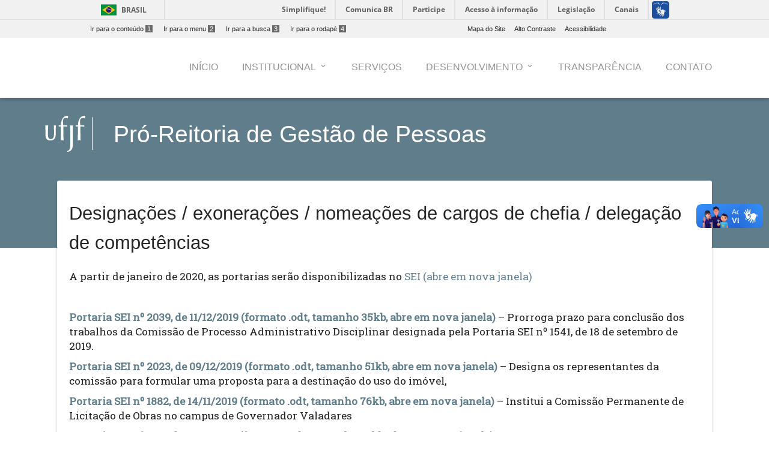

--- FILE ---
content_type: text/html; charset=UTF-8
request_url: https://www2.ufjf.br/progepe/repositorio/legislacoes/portarias/reitoria/designativas-exonerativas/
body_size: 47698
content:
<!doctype html>
<html lang="pt-br">
<head>
    <meta charset="UTF-8"/>
    <meta http-equiv="X-UA-Compatible" content="IE=edge">
    <meta name="viewport" content="width=device-width, initial-scale=1.0"/>
    <meta name="author" content="">
    <meta property="creator.productor" content="http://estruturaorganizacional.dados.gov.br/id/unidade-organizacional/424">
    <link rel="pingback" href="https://www2.ufjf.br/progepe/xmlrpc.php" >
    <link rel="icon" href="https://www.ufjf.br/ufjf/wp-content/themes/hydra-portal/images/favicon.png">
    <title>Designações / exonerações / nomeações de cargos de chefia / delegação de competências - Pró-Reitoria de Gestão de Pessoas</title>
    <!-- Wordpress include header -->
	
<!-- This site is optimized with the Yoast SEO plugin v7.9 - https://yoast.com/wordpress/plugins/seo/ -->
<link rel="canonical" href="https://www2.ufjf.br/progepe/repositorio/legislacoes/portarias/reitoria/designativas-exonerativas/" />
<meta property="og:locale" content="pt_BR" />
<meta property="og:type" content="article" />
<meta property="og:title" content="Designações / exonerações / nomeações de cargos de chefia / delegação de competências - Pró-Reitoria de Gestão de Pessoas" />
<meta property="og:description" content="A partir de janeiro de 2020, as portarias ser&atilde;o disponibilizadas no&nbsp;SEI (abre em nova janela) &nbsp; Portaria SEI n&ordm; 2039, de 11/12/2019 (formato .odt, tamanho 35kb, abre em nova janela)&nbsp;&ndash; Prorroga prazo para conclus&atilde;o dos trabalhos da Comiss&atilde;o de Processo Administrativo Disciplinar designada pela Portaria&nbsp;SEI n&ordm; 1541, de 18 de setembro de 2019. Portaria&nbsp;SEI n&ordm; &hellip;" />
<meta property="og:url" content="https://www2.ufjf.br/progepe/repositorio/legislacoes/portarias/reitoria/designativas-exonerativas/" />
<meta property="og:site_name" content="Pró-Reitoria de Gestão de Pessoas" />
<meta name="twitter:card" content="summary_large_image" />
<meta name="twitter:description" content="A partir de janeiro de 2020, as portarias ser&atilde;o disponibilizadas no&nbsp;SEI (abre em nova janela) &nbsp; Portaria SEI n&ordm; 2039, de 11/12/2019 (formato .odt, tamanho 35kb, abre em nova janela)&nbsp;&ndash; Prorroga prazo para conclus&atilde;o dos trabalhos da Comiss&atilde;o de Processo Administrativo Disciplinar designada pela Portaria&nbsp;SEI n&ordm; 1541, de 18 de setembro de 2019. Portaria&nbsp;SEI n&ordm; [&hellip;]" />
<meta name="twitter:title" content="Designações / exonerações / nomeações de cargos de chefia / delegação de competências - Pró-Reitoria de Gestão de Pessoas" />
<!-- / Yoast SEO plugin. -->

<link rel='dns-prefetch' href='//code.jquery.com' />
<link rel='dns-prefetch' href='//cdnjs.cloudflare.com' />
<link rel='dns-prefetch' href='//maxcdn.bootstrapcdn.com' />
<link rel='dns-prefetch' href='//fonts.googleapis.com' />
<link rel='dns-prefetch' href='//s.w.org' />
<link rel='stylesheet' id='embedpress-css'  href='https://www2.ufjf.br/progepe/wp-content/plugins/embedpress/assets/css/embedpress.css?ver=4.9.7'  media='all' />
<link rel='stylesheet' id='foobox-free-min-css'  href='https://www2.ufjf.br/progepe/wp-content/plugins/foobox-image-lightbox/free/css/foobox.free.min.css?ver=2.6.0'  media='all' />
<link rel='stylesheet' id='labelCustomazer-css'  href='https://www2.ufjf.br/progepe/wp-content/plugins/ufjfwp_barraLateral/assets/css/style.css?ver=4.9.7'  media='all' />
<link rel='stylesheet' id='dashicons-css'  href='https://www2.ufjf.br/progepe/wp-includes/css/dashicons.min.css?ver=4.9.7'  media='all' />
<link rel='stylesheet' id='achored-header-css'  href='https://www2.ufjf.br/progepe/wp-content/plugins/wp-anchor-header/css/achored-header.css?ver=0.2.3'  media='all' />
<link rel='stylesheet' id='style-css'  href='https://www2.ufjf.br/progepe/wp-content/themes/setoresMD_v4/style.css?ver=4.9.7'  media='all' />
<link rel='stylesheet' id='material-css'  href='https://www2.ufjf.br/progepe/wp-content/themes/setoresMD_v4/css/material.min.css?ver=4.1.1'  media='all' />
<link rel='stylesheet' id='main-css'  href='https://www2.ufjf.br/progepe/wp-content/themes/setoresMD_v4/css/color_themes/blue-grey_base.css?ver=4.9.7'  media='all' />
<link rel='stylesheet' id='material-icons-css'  href='https://fonts.googleapis.com/icon?family=Material+Icons&#038;ver=4.9.7'  media='all' />
<link rel='stylesheet' id='Font_Awesome-css'  href='https://maxcdn.bootstrapcdn.com/font-awesome/4.7.0/css/font-awesome.min.css?ver=4.9.7'  media='all' />
<link rel='stylesheet' id='rrssb-css'  href='https://www2.ufjf.br/noticias/wp-content/themes/hydra-noticias/rrssb/css/rrssb.css?ver=1.14.0'  media='screen' />
<link rel='stylesheet' id='tablepress-default-css'  href='https://www2.ufjf.br/progepe/wp-content/plugins/tablepress/css/default.min.css?ver=1.9.1'  media='all' />
<link rel='stylesheet' id='simcal-qtip-css'  href='https://www2.ufjf.br/progepe/wp-content/plugins/google-calendar-events/assets/css/vendor/jquery.qtip.min.css?ver=3.1.20'  media='all' />
<link rel='stylesheet' id='simcal-default-calendar-grid-css'  href='https://www2.ufjf.br/progepe/wp-content/plugins/google-calendar-events/assets/css/default-calendar-grid.min.css?ver=3.1.20'  media='all' />
<link rel='stylesheet' id='simcal-default-calendar-list-css'  href='https://www2.ufjf.br/progepe/wp-content/plugins/google-calendar-events/assets/css/default-calendar-list.min.css?ver=3.1.20'  media='all' />
<link rel='stylesheet' id='authorizer-public-css-css'  href='https://www2.ufjf.br/progepe/wp-content/plugins/authorizer/css/authorizer-public.css?ver=2.8.0'  media='all' />
<script  src='https://www2.ufjf.br/progepe/wp-content/plugins/embedpress/assets/js/pdfobject.min.js?ver=3.2.1'></script>
<script  src='https://www2.ufjf.br/progepe/wp-includes/js/jquery/jquery.js?ver=1.12.4'></script>
<script  src='https://www2.ufjf.br/progepe/wp-includes/js/jquery/jquery-migrate.min.js?ver=1.4.1'></script>
<script  src='https://code.jquery.com/jquery-3.5.1.min.js?ver=3.5.1'></script>
<script  src='https://code.jquery.com/jquery-3.3.1.min.js?ver=3.3.1'></script>
<script type='text/javascript'>
/* <![CDATA[ */
var auth = {"wpLoginUrl":"https:\/\/www2.ufjf.br\/progepe\/wp-login.php?redirect_to=%2Fprogepe%2Frepositorio%2Flegislacoes%2Fportarias%2Freitoria%2Fdesignativas-exonerativas%2F","publicWarning":"","anonymousNotice":"<p>Notice: You are browsing this site anonymously, and only have access to a portion of its content.<\/p>","logIn":"Log In"};
/* ]]> */
</script>
<script  src='https://www2.ufjf.br/progepe/wp-content/plugins/authorizer/js/authorizer-public.js?ver=2.8.0'></script>
<script  src='https://www2.ufjf.br/progepe/wp-content/plugins/foobox-image-lightbox/free/js/foobox.free.min.js?ver=2.6.0'></script>
<link rel="EditURI" type="application/rsd+xml" title="RSD" href="https://www2.ufjf.br/progepe/xmlrpc.php?rsd" />
<link rel="wlwmanifest" type="application/wlwmanifest+xml" href="https://www2.ufjf.br/progepe/wp-includes/wlwmanifest.xml" /> 
<meta name="generator" content="WordPress 4.9.7" />
<link rel='shortlink' href='https://www2.ufjf.br/progepe/?p=15904' />
    <link href="https://fonts.googleapis.com/css?family=Roboto+Slab" rel="stylesheet">
</head>
    <!-- Global Site Tag (gtag.js) - Google Analytics -->
    <script async src="https://www.googletagmanager.com/gtag/js?id=G-LFKFTQKFLK"></script>
    <script>
        window.dataLayer = window.dataLayer || [];
        function gtag(){dataLayer.push(arguments);}
        gtag('js', new Date());

        gtag('config', 'G-LFKFTQKFLK');
    </script>
	<body class="page-template-default page page-id-15904 page-child parent-pageid-1080">
<header class="wp-header">
    <a href="#conteudo-main" class="sr-only">Ir para o conteúdo<span>1</span></a>
    <div id="barra-brasil" style="background:#FFFFFF !important; height: 20px; padding:0 0 0 10px;display:block;">
        <ul id="menu-barra-temp" style="list-style:none;">
            <li style="display:inline; float:left;padding-right:10px; margin-right:10px; border-right:1px solid #EDEDED"><a href="http://brasil.gov.br" style="font-family:sans,sans-serif; text-decoration:none; color:white;">Portal do Governo Brasileiro</a></li>
            <li><a style="font-family:sans,sans-serif; text-decoration:none; color:white;" href="http://epwg.governoeletronico.gov.br/barra/atualize.html">Atualize sua Barra de Governo</a></li>
        </ul>
    </div>
    <script defer="defer" src="//barra.brasil.gov.br/barra.js" type="text/javascript"></script>
    <div class="menu-acesso-rapido-container">
        <ul class="menu-acesso-acessibilidade menu-top ">
            <li><a accesskey="1" href="#conteudo-main" tabindex="0">Ir para o conteúdo<span>1</span></a></li>
            <li><a accesskey="2" href="#menu-menu-principal" tabindex="0">Ir para o menu<span>2</span></a></li>
            <li><a accesskey="3" href="#s" tabindex="0">Ir para a busca<span>3</span></a></li>
            <li><a accesskey="4" href="#footer" tabindex="0">Ir para o rodapé<span>4</span></a></li>
        </ul>
        <ul class=" menu-acesso-acessibilidade menu-top portal-siteactions">
            <li><a href="https://www2.ufjf.br/progepe/sitemap/" accesskey="7" tabindex="0">Mapa do Site</a></li>
            <li><a href="#" onClick="appendHighContrastCss()"  accesskey="6" onkeypress="javascript: if (keyCode == 54) appendHighContrastCss()" tabindex="0" class="high-contrast">Alto Contraste</a></li>
            <li><a href="https://www2.ufjf.br/progepe/wp-content/themes/setoresMD_v4/acessibilidade.php"  accesskey="5" tabindex="0">Acessibilidade</a></li>
        </ul>
        <div class="clear"></div>
    </div>

    <div class="container">

        <div class="wp-header-mid">
            <div class="main-wrap">
                <div class="row wp-custom_row">
                    <div class="col-sm-12 d-none d-lg-block"><ul id="menu-progepe" class="h-element wp-menu"><li id="menu-item-21831" class="menu-item menu-item-type-custom menu-item-object-custom menu-item-home menu-item-21831 nav-item"><a href="https://www2.ufjf.br/progepe" class="nav-link"><span class="wp-title-menu">Início</span><span class="caret"></span></a></li>
<li id="menu-item-27429" class="menu-item menu-item-type-post_type menu-item-object-page menu-item-has-children menu-item-27429 nav-item dropdown"><a href="https://www2.ufjf.br/progepe/apresentacao/institucional/" class="nav-link wp-title-menu" data-toggle="dropdown"><span class="wp-title-menu">INSTITUCIONAL</span><span class="caret"></span></a>
<div class="dropdown-menu">
<a href="https://www2.ufjf.br/progepe/apresentacao/institucional/setores/" class=" dropdown-item"><span class="wp-title-submenu">SETORES</span><span class="caret"></span></a><a href="https://www2.ufjf.br/progepe/inicial/quem-e-quem/" class=" dropdown-item"><span class="wp-title-submenu">QUEM É QUEM</span><span class="caret"></span></a><a href="https://www2.ufjf.br/progepe/repositorio/portarias/" class=" dropdown-item"><span class="wp-title-submenu">PORTARIAS</span><span class="caret"></span></a></div>
</li>
<li id="menu-item-25988" class="menu-item menu-item-type-post_type menu-item-object-page menu-item-25988 nav-item"><a href="https://www2.ufjf.br/progepe/servicos/" class="nav-link"><span class="wp-title-menu">SERVIÇOS</span><span class="caret"></span></a></li>
<li id="menu-item-31862" class="menu-item menu-item-type-post_type menu-item-object-page menu-item-has-children menu-item-31862 nav-item dropdown"><a href="https://www2.ufjf.br/progepe/apresentacao/desenvolvimento/" class="nav-link wp-title-menu" data-toggle="dropdown"><span class="wp-title-menu">DESENVOLVIMENTO</span><span class="caret"></span></a>
<div class="dropdown-menu">
<a href="https://www2.ufjf.br/progepe/servicos/capacitacoes/" class=" dropdown-item"><span class="wp-title-submenu">CAPACITAÇÕES</span><span class="caret"></span></a><a href="https://www2.ufjf.br/progepe/programas/" class=" dropdown-item"><span class="wp-title-submenu">PROGRAMAS</span><span class="caret"></span></a><a href="https://www2.ufjf.br/progepe/gestao-com-pessoas/" class=" dropdown-item"><span class="wp-title-submenu">GESTÃO COM PESSOAS</span><span class="caret"></span></a></div>
</li>
<li id="menu-item-26952" class="menu-item menu-item-type-post_type menu-item-object-page menu-item-26952 nav-item"><a href="https://www2.ufjf.br/progepe/transparencia/" class="nav-link"><span class="wp-title-menu">TRANSPARÊNCIA</span><span class="caret"></span></a></li>
<li id="menu-item-25059" class="menu-item menu-item-type-post_type menu-item-object-page menu-item-25059 nav-item"><a href="https://www2.ufjf.br/progepe/contato/contatos-da-progepe/" class="nav-link"><span class="wp-title-menu">CONTATO</span><span class="caret"></span></a></li>
</ul></div>                </div><!-- .row -->
            </div><!-- .main-wrap -->
        </div><!-- .wp-header-mid -->
    </div><!-- .container -->
</header><!-- .wp-header -->
<div class="container offcanvas-right">

    <div class="offcanvas-sidebar right-pos d-lg-none" style="">
        <a id="close-canvas" onclick="javascript:return false;" class="open-sidebar k2t-element-hover btn-ripple" href="#" tabindex="-1"><span style="position: absolute; top: -10000px;">Fechar menu lateral</span> <span class="inner"></span><span class="ripple _12 animate" style="height: 50px; width: 50px; top: -1px; left: 13px;"></span><span class="ripple _13 animate" style="height: 50px; width: 50px; top: -3px; left: 11px;"></span><span class="ripple _14 animate" style="height: 50px; width: 50px; top: 0px; left: 7px;"></span><span class="ripple _15 animate" style="height: 50px; width: 50px; top: 5px; left: 0px;"></span><span class="ripple _16 animate" style="height: 50px; width: 50px; top: 4px; left: 9px;"></span><span class="ripple _17 animate" style="height: 50px; width: 50px; top: -13px; left: 3px;"></span></a>
        <div class="k2t-sidebar">
	        <div class="col-sm-10"><ul id="menu-progepe-1" class="h-element wp-menu"><li class="menu-item menu-item-type-custom menu-item-object-custom menu-item-home menu-item-21831 nav-item"><a href="https://www2.ufjf.br/progepe" class="nav-link"><span class="wp-title-menu">Início</span><span class="caret"></span></a></li>
<li class="menu-item menu-item-type-post_type menu-item-object-page menu-item-has-children menu-item-27429 nav-item dropdown"><a href="https://www2.ufjf.br/progepe/apresentacao/institucional/" class="nav-link wp-title-menu" data-toggle="dropdown"><span class="wp-title-menu">INSTITUCIONAL</span><span class="caret"></span></a>
<div class="dropdown-menu">
<a href="https://www2.ufjf.br/progepe/apresentacao/institucional/setores/" class=" dropdown-item"><span class="wp-title-submenu">SETORES</span><span class="caret"></span></a><a href="https://www2.ufjf.br/progepe/inicial/quem-e-quem/" class=" dropdown-item"><span class="wp-title-submenu">QUEM É QUEM</span><span class="caret"></span></a><a href="https://www2.ufjf.br/progepe/repositorio/portarias/" class=" dropdown-item"><span class="wp-title-submenu">PORTARIAS</span><span class="caret"></span></a></div>
</li>
<li class="menu-item menu-item-type-post_type menu-item-object-page menu-item-25988 nav-item"><a href="https://www2.ufjf.br/progepe/servicos/" class="nav-link"><span class="wp-title-menu">SERVIÇOS</span><span class="caret"></span></a></li>
<li class="menu-item menu-item-type-post_type menu-item-object-page menu-item-has-children menu-item-31862 nav-item dropdown"><a href="https://www2.ufjf.br/progepe/apresentacao/desenvolvimento/" class="nav-link wp-title-menu" data-toggle="dropdown"><span class="wp-title-menu">DESENVOLVIMENTO</span><span class="caret"></span></a>
<div class="dropdown-menu">
<a href="https://www2.ufjf.br/progepe/servicos/capacitacoes/" class=" dropdown-item"><span class="wp-title-submenu">CAPACITAÇÕES</span><span class="caret"></span></a><a href="https://www2.ufjf.br/progepe/programas/" class=" dropdown-item"><span class="wp-title-submenu">PROGRAMAS</span><span class="caret"></span></a><a href="https://www2.ufjf.br/progepe/gestao-com-pessoas/" class=" dropdown-item"><span class="wp-title-submenu">GESTÃO COM PESSOAS</span><span class="caret"></span></a></div>
</li>
<li class="menu-item menu-item-type-post_type menu-item-object-page menu-item-26952 nav-item"><a href="https://www2.ufjf.br/progepe/transparencia/" class="nav-link"><span class="wp-title-menu">TRANSPARÊNCIA</span><span class="caret"></span></a></li>
<li class="menu-item menu-item-type-post_type menu-item-object-page menu-item-25059 nav-item"><a href="https://www2.ufjf.br/progepe/contato/contatos-da-progepe/" class="nav-link"><span class="wp-title-menu">CONTATO</span><span class="caret"></span></a></li>
</ul></div>        </div>
    </div>
        <div class="container-fluid main-wrap">
            <!-- Main -->
            <main id="conteudo-main">
                <div data-vc-full-width="true" data-vc-full-width-init="false" class="row wp_custom_expand_row"></div>
                <div class="wp_row-full-width wp_clearfix"></div>
                <div class="row wp_custom_row">
                    <div class="col-sm-12">
                        <div class="wp_column-inner wp_custom_column_inner">
                            <div class="row wp-header-row">
                                <div class="col-sm-2 col-md-1 wp-blog-header" tabindex="0">
                                    <a href="https://www2.ufjf.br/" class="no_focus">
                                        <img alt="Logo da Universidade Federal de Juiz de Fora" src="https://www2.ufjf.br/progepe/wp-content/themes/setoresMD_v4/assets/img/ufjf/ufjf_barra.svg" class="logo_ufjf">
                                    </a>
                                </div>
                                <div class="col-sm-10 col-md-10">
                                    <div class="wp-heading align-left float-left has-border no-subtitle h2 two_dots">
                                        <div class="text">
                                            <h2 class="h blogname"><span>
                                                    <a href="https://www2.ufjf.br/progepe">
                                                 Pró-Reitoria de Gestão de Pessoas                                                    </a>
                                            </span></h2>
                                        </div>
                                    </div>
                                </div>
                            </div>


<div class="wp_innerpage_header">			        <h1 id="post-15904">Designações / exonerações / nomeações de cargos de chefia / delegação de competências</h1>
        <div class="content"><!DOCTYPE html PUBLIC "-//W3C//DTD HTML 4.0 Transitional//EN" "http://www.w3.org/TR/REC-html40/loose.dtd">
<html><body><p>A partir de janeiro de 2020, as portarias ser&atilde;o disponibilizadas no&nbsp;<a href="https://sei.ufjf.br/sei/publicacoes/controlador_publicacoes.php?acao=publicacao_pesquisar&amp;id_orgao_publicacao=0" target="_blank" rel="noopener">SEI (abre em nova janela)</a></p>
<p>&nbsp;</p>
<p><a href="https://www2.ufjf.br/progepe/wp-content/uploads/sites/28/2019/12/PORTARIA-2039.odt" target="_blank" rel="noopener"><strong>Portaria SEI n&ordm; 2039, de 11/12/2019 (formato .odt, tamanho 35kb, abre em nova janela)</strong></a>&nbsp;&ndash; Prorroga prazo para conclus&atilde;o dos trabalhos da Comiss&atilde;o de Processo Administrativo Disciplinar designada pela Portaria&nbsp;SEI n&ordm; 1541, de 18 de setembro de 2019.</p>
<p><a href="https://www2.ufjf.br/progepe/wp-content/uploads/sites/28/2019/12/PORTARIA.SEI-N%EF%BF%BD-2023-Designa-os-representantes-da-comiss%EF%BF%BDo-para-formular-uma-proposta-para-a-destina%EF%BF%BD%EF%BF%BDo-do-uso-do-im%EF%BF%BDvel.odt" target="_blank" rel="noopener"><strong>Portaria&nbsp;SEI n&ordm; 2023, de 09/12/2019 (formato .odt, tamanho 51kb, abre em nova janela)</strong></a>&nbsp;&ndash; Designa os representantes da comiss&atilde;o para formular uma proposta para a destina&ccedil;&atilde;o do uso do im&oacute;vel,</p>
<p><a href="https://www2.ufjf.br/progepe/wp-content/uploads/sites/28/2019/11/Portaria-n%C2%BA-1882_-de-2019-Institui-a-Comiss%C3%A3o-Permanente-de.odt" target="_blank" rel="noopener"><strong>Portaria SEI n&ordm; 1882, de 14/11/2019 (formato .odt, tamanho 76kb, abre em nova janela)</strong></a>&nbsp;&ndash; Institui a Comiss&atilde;o Permanente de Licita&ccedil;&atilde;o de Obras no campus de Governador Valadares</p>
<p><a href="https://www2.ufjf.br/progepe/wp-content/uploads/sites/28/2019/11/PORTARIA-1851.odt" target="_blank" rel="noopener"><strong>Portaria SEI n&ordm; 1851, de 08/11/2019 (formato .odt, tamanho 76kb, abre em nova janela)</strong></a>&nbsp;&ndash; Designa servidor para acompanhar e fiscalizar, no aspecto financeiro, o Conv&ecirc;nio n&ordm; 883.9802019.</p>
<p><a href="https://www2.ufjf.br/progepe/wp-content/uploads/sites/28/2019/11/PORTARIA.SEI-N%C2%BA-1837-Designa-servidor-para-atuar-como-solicitante-de-viagem-e-passagem-no-SCDP..odt" target="_blank" rel="noopener"><strong>Portaria SEI n&ordm; 1837, de 07/11/2019 (formato. odt, tamanho 34kb, abre em nova janela)</strong></a>&nbsp;&ndash; Designa servidor para atuar como solicitante de viagem e passagem no SCDP.</p>
<p><strong><a href="https://www2.ufjf.br/progepe/wp-content/uploads/sites/28/2019/10/PORTARIA.SEI-N%C2%BA-1727-Designa-Vice-Diretor-do-Centro-de-Ci%C3%AAncias.odt" target="_blank" rel="noopener">Portaria SEI n&ordm; 1727, de 18/10/2019 (formato .odt, tamanho 35kb, abre em nova janela)</a>&nbsp;</strong>&ndash; Designa Vice-Diretor do Centro de Ci&ecirc;ncias</p>
<p><a href="https://www2.ufjf.br/progepe/wp-content/uploads/sites/28/2019/10/PORTARIA.SEI-N%C2%BA-1722-Estabelece-orienta%C3%A7%C3%B5es-para-o-ressarcimento-de-custos-indiretos.odt" target="_blank" rel="noopener"><strong>Portaria SEI n&ordm; 1722, de 18/10/2019 (formato. odt, tamanho 40kb, abre em nova janela)</strong></a>&nbsp;&ndash; Estabelece orienta&ccedil;&otilde;es para o ressarcimento de custos indiretos</p>
<p><strong><a href="https://www2.ufjf.br/progepe/wp-content/uploads/sites/28/2019/10/PORTARIA.SEI-N%C2%BA-1664-Designa-gestores-do-Contrato-n%C2%BA-56-2019.odt" target="_blank" rel="noopener">Portaria SEI n&ordm; 1664, de 11/10/2019 (formato .odt, tamanho 35kb, abre em nova janela)</a></strong> &ndash; Designa gestores do Contrato n&ordm; 56-2019</p>
<p><strong><a href="https://www2.ufjf.br/progepe/wp-content/uploads/sites/28/2019/10/PORTARIA.SEI-N%C2%BA-1647-Designa-gestores-do-Contrato-n%C2%BA-53-2019.odt" target="_blank" rel="noopener">Portaria SEI n&ordm; 1647, de 09/10/2019 (formato .odt, tamanho 35kb, abre em nova janela)</a></strong>&nbsp;&ndash; Designa gestores do Contrato n&ordm; 53-2019</p>
<p><strong><a href="https://www2.ufjf.br/progepe/wp-content/uploads/sites/28/2019/10/PORTARIA.SEI-N%C2%BA-1646-Designa-gestores-do-Contrato-n%C2%BA-47-2019.odt" target="_blank" rel="noopener">Portaria SEI n&ordm; 1646, de 09/10/2019 (formato .odt, tamanho 34kb, abre em nova janela)</a>&nbsp;</strong>&ndash; Designa gestores do Contrato n&ordm; 47-2019</p>
<p><strong><a href="https://www2.ufjf.br/progepe/wp-content/uploads/sites/28/2019/10/PORTARIA.SEI-N%C2%BA-1645-Designa-servidor-para-atuar-como-Deprecado-em-Comiss%C3%A3o.1.odt" target="_blank" rel="noopener">Portaria SEI n&ordm; 1645, de 08/10/2019 (formato .odt, tamanho 35kb, abre em nova janela)</a>&nbsp;</strong>&ndash; Designa-servidor-para-atuar-como-Deprecado-em-Comiss&atilde;o.</p>
<p><strong><a href="https://www2.ufjf.br/progepe/wp-content/uploads/sites/28/2019/10/PORTARIA.SEI-N%C2%BA-1634-Designa-gestores-do-Contrato-n%C2%BA-55.2019.odt" target="_blank" rel="noopener">Portaria SEI n&ordm; 1634, de 07/10/2019 (formato .odt, tamanho 35kb, abre em nova janela)</a></strong>&nbsp;&ndash; Designa-gestores-do-Contrato-n&ordm;-55.2019</p>
<p>&nbsp;</p>
<p><strong><a href="https://www2.ufjf.br/progepe/wp-content/uploads/sites/28/2019/09/PORTARIA.SEI-N%C2%BA-1559-Designa-gestores-do-Contrato-n%C2%BA-52.2019.pdf" target="_blank" rel="noopener">Portaria SEI n&ordm; 1559, de 23/09/2019</a>&nbsp;</strong>&ndash; Designa gestores do Contrato n&ordm; 52.2019</p>
<p><strong><a href="https://www2.ufjf.br/progepe/wp-content/uploads/sites/28/2019/09/PORTARIA.SEI-N%C2%BA-1558-Designa-gestores-do-Contrato-n%C2%BA-39.2019.pdf" target="_blank" rel="noopener">Portaria SEI n&ordm; 1558, de 23/09/2019&nbsp;</a></strong>&ndash; Designa gestores do Contrato n&ordm; 39.2019</p>
<p><strong><a href="https://www2.ufjf.br/progepe/wp-content/uploads/sites/28/2019/09/PORTARIA.SEI-N%C2%B0-1554-Disp%C3%B5e-sobre-a-veda%C3%A7%C3%A3o-do-nepotismo-no-%C3%A2mbito-da-Universidade-Federal-de-Juiz-de-Fora.-2.pdf" target="_blank" rel="noopener">Portaria SEI n&deg; 1554, de 20/09/2019 </a>&ndash;</strong> Disp&otilde;e sobre a veda&ccedil;&atilde;o do nepotismo no &acirc;mbito da Universidade Federal de Juiz de Fora.</p>
<p><strong><a href="https://www2.ufjf.br/progepe/wp-content/uploads/sites/28/2019/09/PORTARIA.SEI-N%C2%B0-1553-Implementa-a-gest%C3%A3o-de-riscos-em-suas-unidades-administrativas..pdf" target="_blank" rel="noopener">Portaria SEI n&deg; 1553, de 20/09/2019 </a>&ndash;</strong> Implementa a gest&atilde;o de riscos em suas unidades administrativas.</p>
<p><strong><a href="https://www2.ufjf.br/progepe/wp-content/uploads/sites/28/2019/09/PORTARIA.SEI-N%C2%BA-1552-Ingresso-da-Universidade-Federal-de-Juiz-de-Fora-no-Sistema-Eletr%C3%B4nico-de-Preven%C3%A7%C3%A3o-de-Conflitos-de-Interesses-SeCI-1.pdf">PORTARIA.SEI N&ordm; 1552 </a></strong>&ndash; Ingresso da Universidade Federal de Juiz de Fora no Sistema Eletr&ocirc;nico de Preven&ccedil;&atilde;o de Conflitos de Interesses (SeCI)</p>
<p><strong><a href="https://www2.ufjf.br/progepe/wp-content/uploads/sites/28/2019/09/PORTARIA.SEI-N%C2%BA-1546-Designa-gestor-pro-tempore-do-Contrato-n%C2%BA-27.2016-1.pdf" target="_blank" rel="noopener">Portaria SEI n&ordm; 1546, de 19/09/2019</a></strong>&nbsp;&ndash; Designa gestor pro tempore do Contrato n&ordm; 27.2016</p>
<p><strong><a href="https://www2.ufjf.br/progepe/wp-content/uploads/sites/28/2019/09/PORTARIA-SEI-N%C2%BA-1518-Nomear-comiss%C3%A3o-para-elabora%C3%A7%C3%A3o-de-proposta-do-C%C3%B3digo-de-%C3%89tica-P%C3%BAblica-da-Universidade-Federal-de-Juiz-de-Fora.pdf" target="_blank" rel="noopener">Portaria SEI n&ordm; 1518, de 16/09/2019 </a></strong>&ndash; Nomear comiss&atilde;o para elabora&ccedil;&atilde;o de proposta do C&oacute;digo de &Eacute;tica P&uacute;blica da Universidade Federal de Juiz de Fora</p>
<p><strong><a href="https://www2.ufjf.br/progepe/wp-content/uploads/sites/28/2019/09/PORTARIA.SEI-N%C2%BA-1510-de-2019-_-Delega-compet%C3%AAncia-%C3%A0-Pr%C3%B3-Reitora-Adjunta-de-Planejamento-Or%C3%A7amento-e-Finan%C3%A7as..pdf" target="_blank" rel="noopener">Portaria SEI n&ordm; 1510, de 11/09/2019 </a></strong>&ndash; Delega compet&ecirc;ncia &agrave; Pr&oacute;-Reitora Adjunta de Planejamento, Or&ccedil;amento e Finan&ccedil;as.</p>
<p><strong><a href="https://www2.ufjf.br/progepe/wp-content/uploads/sites/28/2019/09/PORTARIA.SEI-N%C2%BA-1507-Designa-servidor-para-acompanhar-e-fiscalizar-no-aspecto-financeiro-o-Conv%C3%AAnio-n%C2%BA-883.980-2019..pdf" target="_blank" rel="noopener">Portaria SEI n&ordm; 1507, de 11/09/2019</a></strong>&nbsp;&ndash; Designa servidor para acompanhar e fiscalizar, no aspecto financeiro, o Conv&ecirc;nio n&ordm; 883.980-2019.</p>
<p><strong><a href="https://www2.ufjf.br/progepe/wp-content/uploads/sites/28/2019/09/PORTARIA.SEI-N%C2%BA-1506-Nomeia-fiscal-para-o-Conv%C3%AAnio-de-%E2%80%9CApoio-ao-Projeto-de-Pesquisa-de-Avalia%C3%A7%C3%A3o-2019-2022-1%C2%BA-ciclo-2019-2020%E2%80%9D..pdf" target="_blank" rel="noopener">Portaria SEI n&ordm; 1506, de 11/09/2019</a></strong>&nbsp;&ndash; Nomeia fiscal para o Conv&ecirc;nio de &ldquo;Apoio ao Projeto de Pesquisa de Avalia&ccedil;&atilde;o 2019-2022 (1&ordm; ciclo 2019-2020)&rdquo;</p>
<p><strong><a href="https://www.ufjf.br/progepe/files/2016/11/PORTARIA-SEI-N%C2%BA-1474-Comiss%C3%A3o-Permanente-de-Licita%C3%A7%C3%A3o.pdf" target="_blank" rel="noopener">Portaria SEI n&ordm; 1474, de 09/09/2019</a></strong>&nbsp;&ndash; Comiss&atilde;o Permanente de Licita&ccedil;&atilde;o</p>
<p><a href="https://www2.ufjf.br/progepe/wp-content/uploads/sites/28/2019/09/PORTARIA.SEI-N%C2%BA-1437-DE-04-DE-SETEMBRO-DE-2019-Retifica-Portaria-SEI-n%C2%BA-1354-2019-1.pdf" target="_blank" rel="noopener"><strong>Portaria SEI n&ordm; 1437, de 04/09/2019</strong> </a>&ndash; Retifica Portaria SEI n&ordm; 1354 -2019</p>
<p><strong><a href="https://www2.ufjf.br/progepe/wp-content/uploads/sites/28/2019/09/PORTARIA.SEI-N%C2%BA-1436-DE-04-DE-SETEMBRO-DE-2019-Retifica-a-Portaria-SEI-n%C2%BA-1353-de-26-de-agosto-de-2019.-1.pdf" target="_blank" rel="noopener">Portaria SEI n&ordm; 1436, de 04/09/2019</a> </strong>&ndash; Retifica a Portaria-SEI n&ordm; 1353, de 26 de agosto de 2019.</p>
<p><strong><a href="https://www2.ufjf.br/progepe/wp-content/uploads/sites/28/2019/09/PORTARIA.SEI-N%C2%BA-1433-DE-03-DE-SETEMBRO-DE-2019-%E2%80%8B-Revoga-Portaria-n%C2%BA-432.2016-e-nomeia-servidora-como-autoridade-de-monitoramento-LAI-1.pdf" target="_blank" rel="noopener">Portaria SEI n&ordm; 1433, de 03/09/2019 &ndash;</a></strong> Revoga Portaria n&ordm; 432.2016 e nomeia servidora como autoridade de monitoramento LAI</p>
<p><strong><a href="https://www2.ufjf.br/progepe/wp-content/uploads/sites/28/2019/09/PORTARIA.SEI-N%C2%BA-1394-DE-30-08-2019-Designa-gestores-do-contrato-45-2019.pdf" target="_blank" rel="noopener">Portaria SEI n&ordm; 1394, de 30/08/2019</a></strong>&nbsp;&ndash; Designa gestores do contrato n&ordm; 45/2019</p>
<p><strong><a href="https://www2.ufjf.br/progepe/wp-content/uploads/sites/28/2019/09/PORTARIA.SEI-N%C2%BA-1392-DE-30-08-2019-Designa-gestores-contrato-43-2019..pdf" target="_blank" rel="noopener">Portaria SEI n&ordm; 1392, de 30/08/2019</a>&nbsp;</strong>&ndash; Designa gestores do contrato&nbsp;n&ordm; 43/2019</p>
<p><a href="https://www2.ufjf.br/progepe/wp-content/uploads/sites/28/2019/08/PORTARIA.SEI-N%C2%BA-1383-.pdf" target="_blank" rel="noopener"><strong>Portaria SEI n&ordm; 1383, de 29/08/2019</strong></a>&nbsp;&ndash;&nbsp;Designa Gestores do Contrato n&ordm; 50/2018</p>
<p><a href="https://www2.ufjf.br/progepe/wp-content/uploads/sites/28/2019/08/PORTARIA.SEI-N%C2%BA-1357-Suspende-todos-os-prazos-constantes-da-Portaria-n%C2%BA-2033-de-17-de-dezembro-de-2018..pdf" target="_blank" rel="noopener"><strong>Portaria&nbsp;SEI n&ordm; 1357, de 27/08/2019</strong></a>&nbsp;&ndash; Suspende todos os prazos constantes da Portaria n&ordm; 2033, de 17 de dezembro de 2018.</p>
<p><strong><a href="https://www2.ufjf.br/progepe/wp-content/uploads/sites/28/2019/08/PORTARIA.SEI-N%C2%BA-1354-Estabelece-o-fluxo-de-informa%C3%A7%C3%B5es-entre-a-Auditoria-Interna-da-Universidade-Federal-de-Juiz-de-Fora-e-a-sua-Administra%C3%A7%C3%A3o-Central..pdf" target="_blank" rel="noopener">Portaria&nbsp;SEI n&ordm; 1354, de 26/08/2019</a></strong>&nbsp;&ndash; Estabelece o fluxo de informa&ccedil;&otilde;es entre a Auditoria Interna da Universidade Federal de Juiz de Fora e a sua Administra&ccedil;&atilde;o Central.</p>
<p><a href="https://www2.ufjf.br/progepe/wp-content/uploads/sites/28/2019/08/Portaria-SEI-1343-2019-Regulamenta-remocoes.pdf" target="_blank" rel="noopener"><strong>Portaria&nbsp;SEI n&ordm; 1353, de 26/08/2019</strong></a>&nbsp;&ndash; Regulamenta o modo de opera&ccedil;&atilde;o, capta&ccedil;&atilde;o, grava&ccedil;&atilde;o e armazenamento das imagens captadas pelas c&acirc;meras e pelo sistema eletr&ocirc;nico de vigil&acirc;ncia instalados nos campi da UFJF (&hellip;)</p>
<p><a href="https://www2.ufjf.br/progepe/wp-content/uploads/sites/28/2019/09/Portaria-SEI-1343-2019-Regulamenta-remocoes.pdf" target="_blank" rel="noopener"><strong>Portaria SEI n&ordm; 1343, de 23/08/2019</strong> </a>&ndash; Regulamenta remo&ccedil;&otilde;es no &acirc;mbito da UFJF</p>
<p><strong><a href="https://www2.ufjf.br/progepe/wp-content/uploads/sites/28/2019/08/PORTARIA.SEI-N%C2%BA-1337-.pdf" target="_blank" rel="noopener">Portaria SEI n&ordm; 1337, de 23/08/2019</a></strong>&nbsp;&ndash;&nbsp;Designa gestores do Contrato n&ordm; 44/2019</p>
<p><strong><a href="https://www2.ufjf.br/progepe/wp-content/uploads/sites/28/2019/08/PORTARIA.SEI-N%C2%BA-1336-%E2%80%8B-.pdf" target="_blank" rel="noopener">Portaria SEI n&ordm; 1336, de 23/08/2019</a></strong>&nbsp;&ndash;&nbsp;Designa gestores do Contrato n&ordm; 40/2019</p>
<p><a href="https://www2.ufjf.br/progepe/wp-content/uploads/sites/28/2019/08/PORTARIA-SEI-N%C2%BA-1295-DE-16-DE-AGOSTO-DE-2019-Designa-gestores-do-Contrato-n%C2%BA-37.2019.pdf" target="_blank" rel="noopener"><strong>Portaria SEI n&ordm; 1295, de 16/08/2019</strong></a>&nbsp;&ndash; Designa gestores do Contrato n&ordm; 37.2019</p>
<p><strong><a href="https://www2.ufjf.br/progepe/wp-content/uploads/sites/28/2019/09/Portaria-SEI-n%C2%BA-1282-de-14.08.2019.pdf" target="_blank" rel="noopener">Portaria SEI n&ordm; 1282, de 14/08/2019</a>&nbsp;</strong>&ndash;<strong>&nbsp;</strong>Designa gestores do Contrato n&ordm; 24/2019</p>
<p><strong><a href="https://www2.ufjf.br/progepe/wp-content/uploads/sites/28/2019/09/Portaria-SEI-n%C2%BA-1281-de-14.08.2019.pdf" target="_blank" rel="noopener">Portaria SEI n&ordm; 1281 de 14/08/2019</a></strong>&nbsp;&ndash;&nbsp; &nbsp;Designa gestores do Contrato n&ordm; 21/2019</p>
<p><strong><a href="https://www2.ufjf.br/progepe/wp-content/uploads/sites/28/2019/08/PORTARIA-SEI-N%C2%BA-1226-DE-05-de-agosto-de-2019-%E2%80%8B.pdf" target="_blank" rel="noopener">Portaria SEI n&ordm; 1226, de 05/08/2019</a>&nbsp;</strong>&ndash;&nbsp;Prorroga a Portaria n&ordm; 1113, de 19 de julho de 2018, tendo em vista a celebra&ccedil;&atilde;o do Segundo Termo Adivo ao Conv&ecirc;nio n&ordm; 852.890/2017</p>
<p><strong><a href="https://www2.ufjf.br/progepe/wp-content/uploads/sites/28/2019/08/PORTARIA-SEI-N%C2%BA-1225-DE-05-de-agosto-de-2019-%E2%80%8B.pdf" target="_blank" rel="noopener">Portaria SEI n&ordm; 1225, de 05/08/2019</a>&nbsp;</strong>&ndash;&nbsp;Prorroga a Portaria n&ordm; 1703/2017, tendo em vista a celebra&ccedil;&atilde;o do Segundo Termo Adivo ao Conv&ecirc;nio n&ordm; 852.890/2017</p>
<p><strong><a href="https://www2.ufjf.br/progepe/wp-content/uploads/sites/28/2019/08/PORTARIA-SEI-N%C2%BA-1224-DE-05-de-agosto-de-2019-%E2%80%8B.pdf" target="_blank" rel="noopener">Portaria SEI n&ordm; 1224, de 05/08/2019</a></strong>&nbsp;&ndash;&nbsp;Prorroga o prazo do grupo de trabalho destinado a propor diretrizes para avalia&ccedil;&otilde;es socioecon&ocirc;micas, institu&iacute;do pela Portaria n&ordm; 833</p>
<p><strong><a href="https://www2.ufjf.br/progepe/wp-content/uploads/sites/28/2019/08/PORTARIA.SEI-N%C2%BA-1220-.pdf" target="_blank" rel="noopener">Portaria SEI n&ordm; 1220, de 02/08/2019</a>&nbsp;</strong>&ndash;&nbsp;Designa gestores do Contrato n&ordm; 35/2019</p>
<p><strong><a href="https://www2.ufjf.br/progepe/wp-content/uploads/sites/28/2019/08/PORTARIA.SEI-N%C2%BA-1219-.pdf" target="_blank" rel="noopener">Portaria SEI n&ordm; 1219, de 02/08/2019</a>&nbsp;</strong>&ndash;&nbsp;Revoga a Portaria 1.322/2018 e designa gestores&nbsp;do Contrato n&ordm; 56/2015</p>
<p><a href="https://www2.ufjf.br/progepe/wp-content/uploads/sites/28/2019/09/Portaria-SEI-1142-Grupo-de-Trabalho-federaliza%C3%A7%C3%A3o-do-Hospital-GV.pdf" target="_blank" rel="noopener"><strong>Portaria SEI n&ordm; 1142, de 23/07/2019</strong></a> &ndash; Grupo de Trabalho federaliza&ccedil;&atilde;o do Hospital GV</p>
<p><a href="https://www2.ufjf.br/progepe/wp-content/uploads/sites/28/2019/09/Portaria-SEI_-1131-Designa-gestores-do-Contrato_33-2019.pdf" target="_blank" rel="noopener"><strong>Portaria SEI n&ordm; 1131, de 19/07/2019</strong></a> &ndash; Designa gestores do Contrato n&ordm; 33/2019</p>
<p><strong><a href="https://www2.ufjf.br/progepe/wp-content/uploads/sites/28/2019/09/Portaria-SEI-_1130-Designa-gestores-do-Contrato-_31-2019.pdf" target="_blank" rel="noopener">Portaria SEI n&ordm; 1130, de 19/07/2019</a></strong>&nbsp;&ndash; Designa-gestores-do-Contrato-_31-2019</p>
<p><strong><a href="https://www2.ufjf.br/progepe/wp-content/uploads/sites/28/2019/09/Portaria-SEI_1129-Designa-gestores-do-Contrato_30-2019.pdf" target="_blank" rel="noopener">Portaria SEI n&ordm; 1129, de 19/07/2019</a>&nbsp;</strong>&ndash; Designa gestores do Contrato n&ordm; 30/2019</p>
<p><strong><a href="https://www2.ufjf.br/progepe/wp-content/uploads/sites/28/2019/09/Portaria-SEI-_1128-Designa-gestores-do-Contrato_29-2019.pdf" target="_blank" rel="noopener">Portaria SEI n&ordm; 1128, de 19/07/2019</a></strong> &ndash; Designa gestores do Contrato n&ordm; 29/2019</p>
<p><strong><a href="https://www2.ufjf.br/progepe/wp-content/uploads/sites/28/2019/07/PORTARIA.SEI-N%C2%BA-1107-DE-15-DE-JULHO-DE-2019-Designa-gestores-do-Contrato-n%C2%BA-28.2019-firmado-com-ANNE-ABREU-NASCIMENTO.pdf" target="_blank" rel="noopener">Portaria SEI n&ordm; 1107 , de 15/07/2019</a></strong>&nbsp;&ndash; Designa gestores do Contrato n&ordm; 28.2019 firmado com ANNE ABREU NASCIMENTO</p>
<p><a href="https://www2.ufjf.br/progepe/wp-content/uploads/sites/28/2019/07/PORTARIA.SEI-N%C2%BA-1097-DE-12-DE-JULHO-DE-2019-Delega-compet%C3%AAncia-para-Tiago-Timponi-Torrent-abertura-de-conta-no-sistema-Payoneer-e-transfer%C3%AAncia.pdf" target="_blank" rel="noopener"><strong>Portaria SEI n&ordm; 1097, de 12/07/2019</strong></a>&nbsp;&ndash; Delega compet&ecirc;ncia para Tiago Timponi Torrent abertura de conta no sistema Payoneer e transfer&ecirc;ncia</p>
<p><a href="https://www2.ufjf.br/progepe/wp-content/uploads/sites/28/2019/07/PORTARIA.SEI-N%C2%BA-1095-DE-12-de-julho-de-2019-Reajusta-os-valores-das-Gratifica%C3%A7%C3%B5es-por-Encargo-de-Curso-ou-Concurso-GECC.pdf" target="_blank" rel="noopener"><strong>Portaria SEI n&ordm; 1095, de 12/07/2019</strong></a>&nbsp;&ndash; Reajusta os valores das Gratifica&ccedil;&otilde;es por Encargo de Curso ou Concurso (GECC), no &acirc;mbito da UFJF, institu&iacute;dos pela Portaria n&ordm; 877 de 2018 e revoga 773</p>
<p><strong><a href="https://www2.ufjf.br/progepe/wp-content/uploads/sites/28/2019/09/PORTARIA.SEI-N%C2%BA-1064-DE-10-DE-JULHO-DE-2019-_.pdf" target="_blank" rel="noopener">Portaria SEI n&ordm; 62, de 27/06/2019</a></strong>&nbsp;&ndash; Prorroga o prazo do grupo de trabalho destinado a propor diretrizes para avalia&ccedil;&otilde;es socioecon&ocirc;micas, institu&iacute;do pela Portaria n&ordm; 833</p>
<p><strong><a href="https://www2.ufjf.br/progepe/wp-content/uploads/sites/28/2019/07/Portaria-06-2019.pdf" target="_blank" rel="noopener">Portaria SEI n&deg; 6, de 01/07/2019</a>&nbsp;</strong>&ndash; Prorroga o prazo da comiss&atilde;o instaurada pela Portaria n&deg; 13, de 01 de novembro de 2018</p>
<p><a href="https://www2.ufjf.br/progepe/wp-content/uploads/sites/28/2019/07/Portaria-n%C2%BA-838-Designa-servidor-substituto-no-Sistema-Integrado-de-Administra%C3%A7%C3%A3o-Financeira-SIAFI.pdf" target="_blank" rel="noopener"><strong>Portaria n&ordm; 838, de 03/06/2019</strong></a> &ndash; Designa servidor substituto no Sistema Integrado de Administra&ccedil;&atilde;o Financeira (SIAFI)</p>
<p><a href="https://www2.ufjf.br/progepe/wp-content/uploads/sites/28/2019/07/Portaria-n%C2%BA-822-Torna-sem-efeito-a-Portaria-n%C2%BA-779-de-2019.pdf" target="_blank" rel="noopener"><strong>Portaria n&ordm; 822, de 31/05/2019</strong></a> &ndash; Torna sem efeito a Portaria n&ordm; 779 de 2019</p>
<p><a href="https://www2.ufjf.br/progepe/wp-content/uploads/sites/28/2019/06/Portaria-n%C2%BA-728-Revoga-a-Portaria-n%C2%BA-1816.2018-e-designa-novos-gestores-do-Contrato-n%C2%BA-118.2017-ELEVADORES-VILLARTA-LTD.pdf" target="_blank" rel="noopener"><strong>Portaria n&ordm; 728, de 17/05/2019</strong></a> &ndash; Revoga a Portaria n&ordm; 1816.2018 e designa novos gestores do Contrato n&ordm; 118.2017 ELEVADORES VILLARTA LTD</p>
<p><a href="https://www2.ufjf.br/progepe/wp-content/uploads/sites/28/2019/06/Portaria-n%C2%BA-727-Designa-gestores-do-Contrato-n%C2%BA-96.2018-PEARSON-EDUCATION-DO-BRASIL-LTDA.pdf" target="_blank" rel="noopener"><strong>Portaria n&ordm; 727, de 16/05/2019</strong></a> &ndash; Designa gestores do Contrato n&ordm; 96.2018 PEARSON EDUCATION DO BRASIL LTDA</p>
<p><strong> <a href="https://www2.ufjf.br/progepe/wp-content/uploads/sites/28/2019/06/Portaria-n%C2%BA-726-Revoga-a-Portaria-n%C2%BA-112.2019-e-designa-novos-gestores-do-Contrato-n%C2%BA-75.2018.pdf" target="_blank" rel="noopener">Portaria n&ordm; 726, de 16/05/2019</a></strong> &ndash; Revoga a Portaria n&ordm; 112.2019 e designa novos gestores do Contrato n&ordm; 75.2018</p>
<p><a href="https://www2.ufjf.br/progepe/wp-content/uploads/sites/28/2019/06/Portaria-n%C2%BA-695-Designa-gestores-do-contrato-n%C2%BA-16-2019-Oferta-com%C3%A9rcio.pdf" target="_blank" rel="noopener"><strong>Portaria n&ordm; 695, de 10/05/2019</strong></a> &ndash; Designa gestores do contrato n&ordm; 16-2019 Oferta com&eacute;rcio</p>
<p><strong><a href="https://www2.ufjf.br/progepe/wp-content/uploads/sites/28/2019/06/Portaria-n%C2%BA-690-Prorroga-o-prazo-da-comiss%C3%A3o-de-an%C3%A1lise-de-alternativas-para-instala%C3%A7%C3%A3o-da-estrutura-definitiva-do-camp.pdf" target="_blank" rel="noopener">Portaria n&ordm; 690, de 09/05/2019</a></strong> &ndash; Prorroga o prazo da comiss&atilde;o de an&aacute;lise de alternativas para instala&ccedil;&atilde;o da estrutura definitiva do camp</p>
<p><strong><a href="https://www2.ufjf.br/progepe/wp-content/uploads/sites/28/2019/06/Portaria-n%C2%BA-658-Designa-gestores-do-Contrato-n%C2%BA-17-2019-Comercial-Barros-GV.pdf" target="_blank" rel="noopener">Portaria n&ordm; 658, de 03/05/2019</a></strong> &ndash; Designa gestores do Contrato n&ordm; 17/2019 Comercial Barros GV</p>
<p><a href="https://www2.ufjf.br/progepe/wp-content/uploads/sites/28/2019/06/Portaria-n%C2%BA-652-Designa-gestores-do-contrato-n%C2%BA-18-2019-LEGU-Constru%C3%A7%C3%B5es.pdf" target="_blank" rel="noopener"><strong>Portaria n&ordm; 652, de 02/05/2019</strong></a> &ndash; Designa gestores do contrato n&ordm; 18/2019 LEGU Constru&ccedil;&otilde;es</p>
<p><strong><a href="https://www2.ufjf.br/progepe/wp-content/uploads/sites/28/2019/06/Portaria-n%C2%BA-608-Delega-compet%C3%AAncia-ao-Coordenador-da-CDARA-para-assinar-os-registros-de-diplomas.pdf" target="_blank" rel="noopener">Portaria n&ordm; 608, de 24/04/2019</a></strong> &ndash; Delega compet&ecirc;ncia ao Coordenador da CDARA para assinar os registros de diplomas</p>
<p><strong><a href="https://www2.ufjf.br/progepe/wp-content/uploads/sites/28/2016/11/Portaria-n%C2%BA-587-Delega-compet%C3%AAncia-para-representar-a-Universidade-Federal-de-Juiz-de-Fora-na-qualidade-de-Gerentes-Organizacionais-junto-ao-programa-Google-Summer-of-Docs-2019.pdf" target="_blank" rel="noopener">Portaria n&ordm; 587, de 17/04/2019</a></strong>&nbsp;&ndash;&nbsp;Delega compet&ecirc;ncia para representar a Universidade Federal de Juiz de Fora, na qualidade de Gerentes Organizacionais, junto ao programa Google Summer of Docs 2019</p>
<p><a href="https://www2.ufjf.br/progepe/wp-content/uploads/sites/28/2016/11/Portaria-n%C2%BA-576-Prorroga-o-prazo-da-comiss%C3%A3o-de-Processo-Administrativo-instaurada-pela-Portaria-n%C2%BA-267-de-23-02-2018.pdf" target="_blank" rel="noopener"><strong>Portaria n&ordm; 576, de 16/04/2019</strong> </a>&ndash; Prorroga o prazo da comiss&atilde;o de Processo Administrativo instaurada pela Portaria n&ordm; 267, de 23-02-2018</p>
<p><a href="https://www2.ufjf.br/progepe/wp-content/uploads/sites/28/2016/11/Portaria-n%C2%BA-567-Designa-gestores-do-Contrato-n%C2%BA-13-2019-celebrado-com-Status-Inform%C3%A1tica-e-Empreendimentos.pdf" target="_blank" rel="noopener"><strong>Portaria n&ordm; 567, de 16/04/2019</strong></a>&nbsp;&ndash; Designa gestores do Contrato n&ordm; 13-2019, celebrado com Status Inform&aacute;tica e Empreendimentos</p>
<p><strong><a href="https://www2.ufjf.br/progepe/wp-content/uploads/sites/28/2018/05/Portaria-n%C2%BA-543-de-10-04-2019-Constitui-Comiss%C3%A3o-de-Sindic%C3%A2ncia-destinada-a-apurar-no-prazo-de-30-dias-os-fatos-de-que-trata-o-Processo-n%C2%BA-23071.006617-2019-19.pdf" target="_blank" rel="noopener">Portaria n&ordm; 543, de 10/04/2019</a></strong>&nbsp;&ndash;&nbsp;Constitui Comiss&atilde;o de Sindic&acirc;ncia destinada a apurar, no prazo de 30 dias, os fatos de que trata o Processo n&ordm; 23071.006617/2019-19</p>
<p><strong><a href="https://www2.ufjf.br/progepe/wp-content/uploads/sites/28/2016/11/Portaria-n%C2%BA-493-Designa-Gestores-do-Contrato-n%C2%BA-94.2018-celebrado-com-EDITORA-REVISTA-DOS-TRIBUNAIS.pdf">Portaria n&ordm; 493, de 02/04/2019</a></strong>&nbsp;&ndash; Designa Gestores do Contrato n&ordm; 94.2018 celebrado com EDITORA REVISTA DOS TRIBUNAIS</p>
<p><strong><a href="https://www2.ufjf.br/progepe/wp-content/uploads/sites/28/2016/11/Portaria-n%C2%BA-455-Designa-Gestores-contrato-n%C2%BA-74-2018.pdf" target="_blank" rel="noopener">Portaria n&ordm; 455 , de 27/03/2019</a></strong> &ndash; Designa Gestores contrato n&ordm; 74-2018</p>
<p><a href="https://www2.ufjf.br/progepe/wp-content/uploads/sites/28/2016/11/Portaria-n%C2%BA-413-Designa-servidor-como-fiscal-administrativo-titular-para-acompanhar-e-fiscalizar-a-execu%C3%A7%C3%A3o-dos-contratos-de-obras-e-de-servi%C3%A7os-continuados-com-m%C3%A3o-de-obra-exclusiva.pdf" target="_blank" rel="noopener"><strong>Portaria n&ordm; 413, de 15/03/2019</strong></a> &ndash; Designa servidor como fiscal administrativo titular para acompanhar e fiscalizar a execu&ccedil;&atilde;o dos contratos de obras e de servi&ccedil;os continuados com m&atilde;o de obra exclusiva</p>
<p><strong><a href="https://www2.ufjf.br/progepe/wp-content/uploads/sites/28/2016/11/Portaria-n%C2%BA-407-Designa-servidor-para-acompanhar-e-fiscalizar-no-aspecto-financeiro-o-Conv%C3%AAnio-n%C2%BA-882.517-2019.pdf" target="_blank" rel="noopener">Portaria n&ordm; 407, de 14/03/2019</a></strong>&nbsp;&ndash; Designa servidor para acompanhar e fiscalizar, no aspecto financeiro, o Conv&ecirc;nio n&ordm; 882.517-2019</p>
<p><a href="https://www2.ufjf.br/progepe/wp-content/uploads/sites/28/2016/11/Portaria-n%C2%BA-386-Delega-compet%C3%AAncia-ao-Diretor-da-Faculdade-de-Farm%C3%A1cia.pdf" target="_blank" rel="noopener"><strong>Portaria n&ordm; 386, de 13/03/2019</strong></a> &ndash; Delega compet&ecirc;ncia ao Diretor da Faculdade de Farm&aacute;cia</p>
<p><strong><a href="https://www2.ufjf.br/progepe/wp-content/uploads/sites/28/2016/11/Portaria-n%C2%BA-377-Indica-o-representante-do-Campus-GV-para-a-Comiss%C3%A3o-Gestora-do-Plano-de-Gest%C3%A3o-de-Log%C3%ADstica.pdf" target="_blank" rel="noopener">Portaria n&ordm; 377, de 13/03/2019</a></strong>&nbsp;&ndash; Indica o representante do Campus GV para a Comiss&atilde;o Gestora do Plano de Gest&atilde;o de Log&iacute;stica</p>
<p><strong><a href="https://www2.ufjf.br/progepe/wp-content/uploads/sites/28/2016/11/Portaria-n%C2%BA-361-Prorroga-o-prazo-para-conclus%C3%A3o-dos-trabalhos-da-Comiss%C3%A3o-de-Processo-Administrativo-designada-pela-Portaria-n%C2%BA-135-de-22-de-janeiro-de-2019.pdf" target="_blank" rel="noopener">Portaria n&ordm; 361, de 08/03/2019</a></strong>&nbsp;&ndash;&nbsp;Prorroga o prazo para conclus&atilde;o dos trabalhos da Comiss&atilde;o de Processo Administrativo designada pela Portaria n&ordm; 135, de 22 de janeiro de 2019</p>
<p><strong><a href="https://www2.ufjf.br/progepe/wp-content/uploads/sites/28/2016/11/Portaria-n%C2%BA-351-Autoriza-o-limite-de-Ordem-Banc%C3%A1ria-de-Transfer%C3%AAncias-Volunt%C3%A1rias-para-o-Conv%C3%AAnio-n%C2%BA-882.517-2019.pdf" target="_blank" rel="noopener">Portaria n&ordm; 351, de 07/03/2019</a> </strong>&ndash;<strong>&nbsp;</strong>Autoriza o limite de Ordem Banc&aacute;ria de Transfer&ecirc;ncias Volunt&aacute;rias para o Conv&ecirc;nio n&ordm; 882.517-2019</p>
<p><strong><a href="https://www2.ufjf.br/progepe/wp-content/uploads/sites/28/2016/11/Portaria-n%C2%BA-348-Autoriza-o-servidor-Jorge-Luiz-da-Silva-a-conduzir-ve%C3%ADculos-oficiais.pdf" target="_blank" rel="noopener">Portaria 348, de 07/03/2019</a></strong>&nbsp;&ndash; Autoriza o servidor Jorge Luiz da Silva a conduzir ve&iacute;culos oficiais</p>
<p><strong><a href="https://www2.ufjf.br/progepe/wp-content/uploads/sites/28/2016/11/Portaria-n%C2%BA-325-Institui-o-Comit%C3%AA-de-Governan%C3%A7a-Riscos-e-Controles-no-%C3%A2mbito-da-UFJF.pdf" target="_blank" rel="noopener">Portaria n&ordm; 325, de 28/02/2019</a>&nbsp;</strong>&ndash;<strong>&nbsp;</strong>Institui o Comit&ecirc; de Governan&ccedil;a, Riscos e Controles no &acirc;mbito da UFJF</p>
<p><strong><a href="https://www2.ufjf.br/progepe/wp-content/uploads/sites/28/2016/11/Portaria-n%C2%BA-323-Revoga-a-Portaria-n%C2%BA-538-de-2018-que-aprova-o-Plano-de-Flexibiliza%C3%A7%C3%A3o-dos-TAES-da-Ouvidoria.pdf" target="_blank" rel="noopener">Portaria n&ordm; 323, de 27/02/2019</a></strong>&nbsp;&ndash; Revoga a Portaria n&ordm; 538 de 2018 que aprova o Plano de Flexibiliza&ccedil;&atilde;o dos TAES da Ouvidoria</p>
<p><strong><a href="https://www2.ufjf.br/progepe/wp-content/uploads/sites/28/2016/11/Portaria-n%C2%BA-321-Designa-gestores-do-Contrato-n%C2%B0-10.2019-celebrado-com-a-SAPRA-LANDAUER-SERVI%C3%87O-DE-ASSESSORIA-E-PROTE%C3%87%C3%83O-RADIOL%C3%93GICA-LTDA.pdf" target="_blank" rel="noopener">Portaria n&ordm; 321, de 27/06/2019</a>&nbsp;</strong>&ndash;&nbsp;Designa gestores do Contrato n&deg; 10.2019 celebrado com a SAPRA LANDAUER SERVI&Ccedil;O DE ASSESSORIA E PROTE&Ccedil;&Atilde;O RADIOL&Oacute;GICA LTDA</p>
<p><strong><a href="https://www2.ufjf.br/progepe/wp-content/uploads/sites/28/2016/11/Portaria-n%C2%BA-319-Designa-substituta-de-Nathalia-Fonseca-na-fun%C3%A7%C3%A3o-de-ordenadora-de-despesa-no-SIAFI.pdf" target="_blank" rel="noopener">Portaria n&ordm; 319, de 27/02/2019</a>&nbsp;</strong>&ndash;&nbsp;Designa substituta de Nathalia Fonseca na fun&ccedil;&atilde;o de ordenadora de despesa no SIAFI</p>
<p><strong><a href="https://www2.ufjf.br/progepe/wp-content/uploads/sites/28/2016/11/Portaria-n%C2%BA-313-Designa-gestores-do-Contrato-n%C2%BA-005-2019.pdf" target="_blank" rel="noopener">Portaria n&ordm; 313 , de 26/11/2019</a>&nbsp;</strong>&ndash;&nbsp;&nbsp;Designa gestores do Contrato n&ordm; 005-2019</p>
<p><strong><a href="https://www2.ufjf.br/progepe/wp-content/uploads/sites/28/2016/11/Portaria-n%C2%BA-311-Substitui-membro-da-Comiss%C3%A3o-de-An%C3%A1lise-de-Viabilidade-do-Campus-de-GV-institu%C3%ADda-pela-Portaria-n%C2%BA-21-de-2019.pdf" target="_blank" rel="noopener">Portaria n&ordm; 311, de 26/11/2019</a></strong>&nbsp;&ndash;&nbsp;Substitui membro da Comiss&atilde;o de An&aacute;lise de Viabilidade do Campus de GV, institu&iacute;da pela Portaria n&ordm; 21 de 2019</p>
<p><strong><a href="https://www2.ufjf.br/progepe/wp-content/uploads/sites/28/2016/11/Portaria-n%C2%BA-310-Prorroga-os-trabalhos-da-Comiss%C3%A3o-Mista-de-Desfazimento-do-HU-institu%C3%ADda-pela-Portaria-n%C2%BA-703-de-2018.pdf" target="_blank" rel="noopener">Portaria n&ordm; 310 , de 26/11/2019</a>&nbsp;</strong>&ndash;&nbsp;Prorroga os trabalhos da Comiss&atilde;o Mista de Desfazimento do HU institu&iacute;da pela Portaria n&ordm; 703 de 2018</p>
<p><strong><a href="https://www2.ufjf.br/progepe/wp-content/uploads/sites/28/2016/11/Portaria-n%C2%BA-309-Altera-a-composi%C3%A7%C3%A3o-da-Comiss%C3%A3o-Gestora-do-Plano-de-Gest%C3%A3o-de-Log%C3%ADstica.pdf" target="_blank" rel="noopener">Portaria n&ordm; 309 , de 26/11/2019</a></strong>&nbsp;&ndash;&nbsp;Altera a composi&ccedil;&atilde;o da Comiss&atilde;o Gestora do Plano de Gest&atilde;o de Log&iacute;stica</p>
<p><strong><a href="https://www2.ufjf.br/progepe/wp-content/uploads/sites/28/2016/11/Portaria-n%C2%BA-301-revoga-a-portaria-1506-2018-Concess%C3%A3o-Adminst.-04-2019.pdf" target="_blank" rel="noopener">Portaria n&ordm; 301, de 25/02/2019</a>&nbsp;</strong> &ndash;&nbsp;&nbsp;revoga a portaria 1506-2018 &ndash; Concess&atilde;o Administrativa&nbsp; n&ordm; 04-2019</p>
<p><strong><a href="https://www2.ufjf.br/progepe/wp-content/uploads/sites/28/2016/11/Portaria-n%C2%BA-267-Nomeia-gestores-do-Contrato-101-2018.pdf" target="_blank" rel="noopener">Portaria n&ordm; 267, de 18/02/2019</a></strong> &ndash; Nomeia gestores do Contrato 101-2018</p>
<p><a href="https://www2.ufjf.br/progepe/wp-content/uploads/sites/28/2016/11/Portaria-n%C2%BA-266-Nomeia-gestores-do-Contrato-100-2018.pdf" target="_blank" rel="noopener"><strong>Portaria n&ordm; 266,&nbsp;de 18/02/2019</strong></a> &ndash; Nomeia gestores do Contrato 100-2018</p>
<p><strong><a href="https://www2.ufjf.br/progepe/wp-content/uploads/sites/28/2016/11/Portaria-n%C2%BA-265-Nomeia-gestores-do-Contrato-097-2018.pdf" target="_blank" rel="noopener">Portaria n&ordm; 265,&nbsp;de 18/02/2019</a></strong> &ndash; Nomeia gestores do Contrato 097-2018</p>
<p><a href="https://www2.ufjf.br/progepe/wp-content/uploads/sites/28/2016/11/Portaria-n%C2%BA-264-Nomeia-gestores-do-Contrato-088-2018.pdf" target="_blank" rel="noopener"><strong>Portaria n&ordm; 264, de 18/02/2019</strong></a> &ndash; Nomeia gestores do Contrato 088-2018</p>
<p><strong><a href="https://www2.ufjf.br/progepe/wp-content/uploads/sites/28/2016/11/Portaria-n%C2%BA-260-Nomeia-gestores-contratuais-ref.-C.A.-01-2019.pdf" target="_blank" rel="noopener">Portaria n&ordm; 260, de 18/02/2019</a>&nbsp;</strong>&ndash;&nbsp;Nomeia gestores contratuais &ndash; Concess&atilde;o Administrativa de Uso n&ordm; 001-2019</p>
<p><strong><a href="https://www2.ufjf.br/progepe/wp-content/uploads/sites/28/2016/11/Portaria-n%C2%BA-259-Nomeia-gestores-contratuais-ref.-Contrato-n%C2%BA-006-2019.pdf" target="_blank" rel="noopener">Portaria n&ordm; 259, de 18/02/2019</a>&nbsp;</strong>&ndash; Nomeia gestores contratuais &ndash; Contrato n&ordm; 006-2019</p>
<p><strong><a href="https://www2.ufjf.br/progepe/wp-content/uploads/sites/28/2016/11/Portaria-n%C2%BA-233-Designa-gestores-do-Contrato-n%C2%B0-89.2018-celebrado-com-RENYLAB-LABORAT%C3%93RIO-DE-CONTROLE-DE-QUALIDADE-LTDA.pdf" target="_blank" rel="noopener">Portaria n&ordm; 233, de 13/02/2019</a></strong> &ndash; Designa gestores do Contrato n&deg; 89.2018 celebrado com RENYLAB LABORAT&Oacute;RIO DE CONTROLE DE QUALIDADE LTDA</p>
<p><strong><a href="https://www2.ufjf.br/progepe/wp-content/uploads/sites/28/2016/11/Portaria-n%C2%BA-232-Designa-gestores-do-Contrato-n%C2%BA-92.2018-celebrado-com-4TECH-TECNOLOGIA-LTDA.pdf" target="_blank" rel="noopener">Portaria n&ordm; 232, de 13/02/2019</a></strong> &ndash; Designa gestores do Contrato n&ordm; 92.2018 celebrado com 4TECH TECNOLOGIA LTDA</p>
<p style="text-align: justify"><a href="https://www2.ufjf.br/progepe/wp-content/uploads/sites/28/2016/11/Portaria-n%C2%BA-217-Designa-gestores-Contrato-n%C2%BA-009-2019-celebrado-com-ENGELAB-INFORM%C3%81TICA.pdf" target="_blank" rel="noopener"><strong>Portaria n&ordm; 217, de 08/02/2019</strong></a> &ndash; Designa gestores Contrato n&ordm; 009-2019 &ndash; celebrado com ENGELAB INFORM&Aacute;TICA</p>
<p style="text-align: justify"><strong><a href="https://www2.ufjf.br/progepe/wp-content/uploads/sites/28/2016/11/Portaria-n%C2%BA-196-Designa-gestores-do-Contrato-n%C2%BA-004.2019-celebrado-com-MANTIQUEIRA-ELEVADORES-LTDA.pdf" target="_blank" rel="noopener">Portaria n&ordm; 196, de 04/02/2019</a></strong>&nbsp;&ndash; Designa gestores do Contrato n&ordm; 004.2019 celebrado com MANTIQUEIRA ELEVADORES LTDA</p>
<p style="text-align: justify"><strong><a href="https://www2.ufjf.br/progepe/wp-content/uploads/sites/28/2016/11/Portaria-n%C2%BA-195-Designa-gestores-do-Contrato-n%C2%BA-03.2019-com-AVELLAR-DUARTE-SERVI%C3%87OS-CULTURAIS-LTDA.pdf" target="_blank" rel="noopener">Portaria n&ordm; 195, de 04/02/2019</a>&nbsp;</strong>&ndash;&nbsp;Designa gestores do Contrato n&ordm; 03.2019 com&nbsp; AVELLAR &amp; DUARTE SERVI&Ccedil;OS CULTURAIS LTDA</p>
<p style="text-align: justify"><strong><a href="https://www2.ufjf.br/progepe/wp-content/uploads/sites/28/2016/11/Portaria-n%C2%BA-194-Designa-gestores-do-Contrato-n%C2%BA-001.2019-celebrado-com-MAPFRE-VIDA-SA.pdf" target="_blank" rel="noopener">Portaria n&ordm; 194, de 04/02/2019</a>&nbsp;&nbsp;</strong>&ndash; Designa gestores do Contrato n&ordm; 001.2019 celebrado com MAPFRE VIDA SA</p>
<p style="text-align: justify"><strong><a href="https://www2.ufjf.br/progepe/wp-content/uploads/sites/28/2016/11/Portaria-n%C2%BA-193-Designa-gestores-do-Contrato-n%C2%BA-090.2018-celebrado-com-SCANSYSTEM-LTDA.pdf" target="_blank" rel="noopener">Portaria n&ordm; 193, de 04/02/2019</a></strong>&nbsp;&ndash; Designa gestores do Contrato n&ordm; 090.2018 celebrado com SCANSYSTEM LTDA</p>
<p style="text-align: justify"><strong><a href="https://www2.ufjf.br/progepe/wp-content/uploads/sites/28/2016/11/Portaria-n%C2%BA-192-Designa-gestores-do-Contrato-n%C2%BA-085.2018-celebrado-com-DM-PAP%C3%89IS-LTDA-EPP.pdf" target="_blank" rel="noopener">Portaria n&ordm; 192, de 04/02/2019</a>&nbsp;&nbsp;</strong>&ndash; Designa gestores do Contrato n&ordm; 085.2018 celebrado com DM PAP&Eacute;IS LTDA EPP</p>
<p style="text-align: justify"><strong><a href="https://www2.ufjf.br/progepe/wp-content/uploads/sites/28/2016/11/Portaria-n%C2%BA-191-Designa-gestores-do-Contrato-n%C2%BA-084.2018-celebrado-com-ULTRA-BONI-COM%C3%89RCIO-EIRELI.pdf" target="_blank" rel="noopener">Portaria n&ordm; 191, de 04/02/2019</a></strong>&nbsp;&ndash;&nbsp;Designa gestores do Contrato n&ordm; 084.2018 celebrado com&nbsp; ULTRA BONI COM&Eacute;RCIO EIRELI</p>
<p style="text-align: justify"><a href="https://www2.ufjf.br/progepe/wp-content/uploads/sites/28/2014/10/Portaria-n%C2%BA-165-Autoriza-o-Diretor-do-Campus-Avan%C3%A7ado-de-GV-a-receber-im%C3%B3vel.pdf" target="_blank" rel="noopener"><strong>Portaria n&ordm; 165, de 31/01/2019</strong></a> &ndash; Autoriza o Diretor do Campus Avan&ccedil;ado de GV a receber im&oacute;vel</p>
<p style="text-align: justify"><strong><a href="https://www.ufjf.br/progepe/files/2016/11/Portaria-n%C2%BA-121-Delega-compet%C3%AAncia-para-representar-a-Universidade-Federal-de-Juiz-de-Fora-na-qualidade-de-Gerentes-Organizacionais-junto-ao-programa-Google-Summer-of-Code-2019..pdf" target="_blank" rel="noopener">Portaria n&ordm; 121, de 21/01/2019</a></strong> &ndash; Delega compet&ecirc;ncia para representar a Universidade Federal de Juiz de Fora, na qualidade de Gerentes Organizacionais, junto ao programa Google Summer of Code 2019.</p>
<p style="text-align: justify"><strong><a href="https://www2.ufjf.br/progepe/wp-content/uploads/sites/28/2016/11/Portaria-n%C2%BA-114-Designa-Servidor-para-acompanhar-e-fiscalizar-o-Conv%C3%AAnio-879683-2018.pdf" target="_blank" rel="noopener">Portaria n&deg; 114, de 18/01/2019</a>&nbsp;</strong>&ndash;&nbsp;Designa Servidor&nbsp; para&nbsp; acompanhar e fiscalizar o Conv&ecirc;nio 879683-2018.</p>
<p style="text-align: justify"><strong><a href="https://www2.ufjf.br/progepe/wp-content/uploads/sites/28/2016/11/Portaria-n%C2%BA-113-Nomeia-fiscal-para-o-conv%C3%AAnio-Curso-de-Especializa%C3%A7%C3%A3o-em-Estat%C3%ADsticas-e-Avalia%C3%A7%C3%A3o-Educacional.pdf" target="_blank" rel="noopener">Portaria n&deg; 113, de 18/01/2019</a></strong>&nbsp;&ndash;&nbsp;&nbsp;Nomeia de fiscal do Curso de Especializa&ccedil;&atilde;o em Estat&iacute;sticas e Avalia&ccedil;&atilde;o Educacional</p>
<p><strong><a href="https://www2.ufjf.br/progepe/wp-content/uploads/sites/28/2016/11/Portaria-n%C2%B0-112-Designa-gestores-do-contrato-n%C2%B0-075.2018.pdf" target="_blank" rel="noopener">Portaria n&deg; 112, de 17/01/2019</a></strong> &ndash; Designa gestores do contrato n&deg; 075.2018, celebrado com CONSTRUTORA &Uacute;NICA Ltda.</p>
<p><strong><a href="https://www2.ufjf.br/progepe/wp-content/uploads/sites/28/2016/11/Portaria-n%C2%BA-109-Delega%C3%A7%C3%A3o-%C3%A0-FADEPE-de-receitas-pr%C3%B3prias-da-UFJF-provenientes-da-gest%C3%A3o-da-inova%C3%A7%C3%A3o-e-do-empreendedorismo-e-ligadas-ao-CRITT.pdf" target="_blank" rel="noopener">Portaria n&ordm; 109, de 16/01/2019</a></strong>&nbsp;&ndash;&nbsp;Delega &agrave; FADEPE receitas pr&oacute;prias da UFJF provenientes da gest&atilde;o da inova&ccedil;&atilde;o e do empreendedorismo e ligadas ao CRITT</p>
<p><a href="https://www2.ufjf.br/progepe/wp-content/uploads/sites/28/2016/11/Portaria-n%C2%BA-108-Designa-gestores-para-o-Contrato-n%C2%BA-82.2018-celebrado-com-TOTAL-MG.pdf" target="_blank" rel="noopener"><strong>Portaria n&ordm; 108, de 16/01/2019</strong> </a>&ndash; Designa gestores para o Contrato n&ordm; 82.2018, celebrado com TOTAL MG</p>
<p><a href="https://www2.ufjf.br/progepe/wp-content/uploads/sites/28/2016/11/Portaria-n%C2%BA-107-Designa-gestores-para-o-Contrato-n%C2%BA-81.2018-celebrado-com-TOTAL-MG-1.pdf" target="_blank" rel="noopener"><strong>Portaria n&ordm; 107, de 16/01/2019</strong> &ndash;</a> Designa gestores para o Contrato n&ordm; 81.2018, celebrado com TOTAL MG</p>
<p><a href="https://www2.ufjf.br/progepe/wp-content/uploads/sites/28/2016/11/Portaria-n%C2%BA-106-Designa-gestores-para-o-Contrato-n%C2%BA-80.2018-celebrado-com-WHITE-MARTINS.pdf" target="_blank" rel="noopener"><strong>Portaria n&ordm; 106, de 16/01/2019</strong></a> &ndash; Designa gestores para o Contrato n&ordm; 80.2018, celebrado com WHITE MARTINS</p>
<p><a href="https://www2.ufjf.br/progepe/wp-content/uploads/sites/28/2016/11/Portaria-n%C2%BA-105-Designa-fiscais-para-o-Contrato-n%C2%BA-69.2018-celebrado-com-WHITE-MARTINS.pdf" target="_blank" rel="noopener"><strong>Portaria n&ordm; 105, de 16/01/2019</strong> </a>&ndash; Designa fiscais para o Contrato n&ordm; 69.2018, celebrado com WHITE MARTINS</p>
<p><a href="https://www2.ufjf.br/progepe/wp-content/uploads/sites/28/2016/11/Portaria-n%C2%BA-104-Designa-fiscais-para-o-Contrato-n%C2%BA-77.2018-celebrado-com-WHITE-MARTINS.pdf" target="_blank" rel="noopener"><strong>Portaria n&ordm; 104, de 16/01/2019</strong></a> &ndash; Designa fiscais para o Contrato n&ordm; 77.2018, celebrado com WHITE MARTINS</p>
<p><strong><a href="https://www2.ufjf.br/progepe/wp-content/uploads/sites/28/2016/11/Portaria-n%C2%BA-101-Designa-gestores-para-o-Contrato-n%C2%BA-95.2018-celebrado-com-DOT-LIB.pdf" target="_blank" rel="noopener">Portaria n&ordm; 101, de 16/01/2019</a>&nbsp;&ndash;&nbsp;</strong>Designa gestores para o Contrato n&ordm; 95.2018, celebrado com DOT LIB</p>
<p><strong><a href="https://www2.ufjf.br/progepe/wp-content/uploads/sites/28/2016/11/Portaria-n%C2%BA-100-Designa-gestores-para-o-Contrato-n%C2%BA-93.2018-celebrado-com-V3-SERVICES.pdf" target="_blank" rel="noopener">Portaria n&ordm; 100, de 16/01/2019</a>&nbsp;</strong>&ndash;&nbsp;Designa gestores para o Contrato n&ordm; 93.2018, celebrado com V3 SERVICES</p>
<p><strong><a href="https://www2.ufjf.br/progepe/wp-content/uploads/sites/28/2016/11/Portaria-n%C2%BA-99-Designa-gestores-para-o-Contrato-n%C2%BA-91.2018celebrado-com-DRIVE-A.pdf" target="_blank" rel="noopener">Portaria n&ordm; 99, de 16/01/2019</a></strong>&nbsp;&ndash;&nbsp;Designa gestores para o Contrato n&ordm; 91.2018, celebrado com DRIVE A</p>
<p><strong><a href="https://www2.ufjf.br/progepe/wp-content/uploads/sites/28/2016/11/Portaria-n%C2%BA-98-Designa-gestores-para-o-Contrato-n%C2%BA-81.2015-celebrado-com-SM21-ALTERA%C3%87%C3%83O-2.pdf" target="_blank" rel="noopener">Portaria n&ordm; 98, de 17/01/2019</a>&nbsp;&nbsp;</strong>&ndash; Designa gestores para o Contrato n&ordm; 81.2015, celebrado com SM21-ALTERA&Ccedil;&Atilde;O 2</p>
<p><strong><a href="https://www2.ufjf.br/progepe/wp-content/uploads/sites/28/2016/11/Portaria-n%C2%BA-97-Designa-gestores-para-o-Contrato-n%C2%BA-79.2018-celebrado-com-WHITE-MARTINS.pdf" target="_blank" rel="noopener">Portaria n&ordm; 97, de 16/01/2019</a></strong>&nbsp;&ndash; Designa gestores para o Contrato n&ordm; 79.2018, celebrado com WHITE MARTINS</p>
<p><strong><a href="https://www2.ufjf.br/progepe/wp-content/uploads/sites/28/2016/11/Portaria-n%C2%BA-96-Designa-gestores-para-o-Contrato-n%C2%BA-76.2018-celebrado-com-DIAMANTINA-BISTRO-GV.pdf" target="_blank" rel="noopener">Portaria n&ordm; 96. de 16/01/2019</a></strong>&nbsp;&ndash; Designa gestores para o Contrato n&ordm; 76.2018, celebrado com DIAMANTINA BISTRO GV</p>
<p><strong><a href="https://www2.ufjf.br/progepe/wp-content/uploads/sites/28/2016/11/Portaria-n%C2%BA-95-Designa-gestores-para-o-Contrato-n%C2%BA-74.2018-celebrado-com-ADCON.pdf" target="_blank" rel="noopener">Portaria n&ordm; 95, de 16/01/2019</a></strong>&nbsp; &ndash; Designa gestores para o Contrato n&ordm; 74.2018, celebrado com ADCON</p>
<p><strong><a href="https://www2.ufjf.br/progepe/wp-content/uploads/sites/28/2016/11/Portaria-n%C2%BA-94-Designa-gestores-para-o-Contrato-n%C2%BA-70.2018-celebrado-com-A3-COMERCIO.pdf" target="_blank" rel="noopener">Portaria n&ordm; 94, de 16/01/2019&nbsp;</a>&nbsp;</strong>&ndash; Designa gestores para o Contrato n&ordm; 70.2018, celebrado com A3 COMERCIO</p>
<p><strong><a href="https://www2.ufjf.br/progepe/wp-content/uploads/sites/28/2016/11/Portaria-n%C2%BA-0093-Prorroga-prazo-de-comiss%C3%A3o-de-Processo-Administrativo_Vol.70.pdf" target="_blank" rel="noopener">Portaria n&ordm; 93, de 15/01/2019</a></strong> &ndash; Prorroga prazo de comiss&atilde;o de Processo Administrativo_Vol.70</p>
<p><strong><a href="https://www2.ufjf.br/progepe/wp-content/uploads/sites/28/2016/11/Portaria-n%C2%BA-0092-Prorroga-prazo-de-comiss%C3%A3o-de-Processo-Administrativo_Vol.94.pdf" target="_blank" rel="noopener">Portaria n&ordm; 92, de 15/01/2019</a></strong> &ndash; Prorroga prazo de comiss&atilde;o de Processo Administrativo_Vol.94</p>
<p><strong><a href="https://www2.ufjf.br/progepe/wp-content/uploads/sites/28/2016/11/Portaria-n%C2%BA-0091-Prorroga-prazo-de-comiss%C3%A3o-de-Processo-Administrativo_Vol.67.pdf" target="_blank" rel="noopener">Portaria n&ordm; 91, de 15/01/2019</a></strong> &ndash; Prorroga prazo de comiss&atilde;o de Processo Administrativo_Vol.67</p>
<p><strong><a href="https://www2.ufjf.br/progepe/wp-content/uploads/sites/28/2016/11/Portaria-n%C2%BA-0090-Prorroga-prazo-de-comiss%C3%A3o-de-Processo-Administrativo_Vol.91.pdf" target="_blank" rel="noopener">Portaria n&ordm; 90, de 15/01/2019</a></strong>&ndash; Prorroga prazo de comiss&atilde;o de Processo Administrativo_Vol.91</p>
<p><strong><a href="https://www2.ufjf.br/progepe/wp-content/uploads/sites/28/2016/11/Portaria-n%C2%BA-0089-Prorroga-prazo-de-comiss%C3%A3o-de-Processo-Administrativo_Vol.71.pdf" target="_blank" rel="noopener">Portaria n&ordm; 89, de 15/01/2019</a></strong> &ndash; Prorroga prazo de comiss&atilde;o de Processo Administrativo_Vol.71</p>
<p><strong><a href="https://www2.ufjf.br/progepe/wp-content/uploads/sites/28/2016/11/Portaria-n%C2%BA-0088-Prorroga-prazo-de-comiss%C3%A3o-de-Processo-Administrativo_Vol.87.pdf" target="_blank" rel="noopener">Portaria n&ordm; 88, de 15/01/2019</a></strong> &ndash; Prorroga prazo de comiss&atilde;o de Processo Administrativo_Vol.87</p>
<p><strong><a href="https://www2.ufjf.br/progepe/wp-content/uploads/sites/28/2016/11/Portaria-n%C2%BA-0087-Prorroga-prazo-de-comiss%C3%A3o-de-Processo-Administrativo_Vol.42.pdf" target="_blank" rel="noopener">Portaria n&ordm; 87, de 15/01/2019</a></strong> &ndash; Prorroga prazo de comiss&atilde;o de Processo Administrativo_Vol.42</p>
<p><strong><a href="https://www2.ufjf.br/progepe/wp-content/uploads/sites/28/2016/11/Portaria-n%C2%BA-0086-Prorroga-prazo-de-comiss%C3%A3o-de-Processo-Administrativo_Vol.74.pdf" target="_blank" rel="noopener">Portaria n&ordm; 86, de 15/01/2019</a></strong> &ndash; Prorroga prazo de comiss&atilde;o de Processo Administrativo_Vol.74</p>
<p><strong><a href="https://www2.ufjf.br/progepe/wp-content/uploads/sites/28/2016/11/Portaria-n%C2%BA-0085-Prorroga-prazo-de-comiss%C3%A3o-de-Processo-Administrativo_Vol.88.pdf" target="_blank" rel="noopener">Portaria n&ordm; 85, de 15/01/2019</a></strong>&ndash; Prorroga prazo de comiss&atilde;o de Processo Administrativo_Vol.88</p>
<p><strong><a href="https://www2.ufjf.br/progepe/wp-content/uploads/sites/28/2016/11/Portaria-n%C2%BA-0084-Prorroga-prazo-de-comiss%C3%A3o-de-Processo-Administrativo_Vol.68.pdf" target="_blank" rel="noopener">Portaria n&ordm; 84, de 15/01/2019</a></strong> &ndash; Prorroga prazo de comiss&atilde;o de Processo Administrativo_Vol.68</p>
<p><strong><a href="https://www2.ufjf.br/progepe/wp-content/uploads/sites/28/2016/11/Portaria-n%C2%BA-0083-Prorroga-prazo-de-comiss%C3%A3o-de-Processo-Administrativo_Vol.26.pdf" target="_blank" rel="noopener">Portaria n&ordm; 83, de 15/01/2019</a></strong> &ndash; Prorroga prazo de comiss&atilde;o de Processo Administrativo_Vol.26</p>
<p><strong><a href="https://www2.ufjf.br/progepe/wp-content/uploads/sites/28/2016/11/Portaria-n%C2%BA-0082-Prorroga-prazo-de-comiss%C3%A3o-de-Processo-Administrativo_Vol.78.pdf" target="_blank" rel="noopener">Portaria n&ordm; 82, de 15/01/2019 </a></strong>&ndash; Prorroga prazo de comiss&atilde;o de Processo Administrativo_Vol.78</p>
<p><strong><a href="https://www2.ufjf.br/progepe/wp-content/uploads/sites/28/2016/11/Portaria-n%C2%BA-0081-Prorroga-prazo-de-comiss%C3%A3o-de-Processo-Administrativo_Vol.73.pdf" target="_blank" rel="noopener">Portaria n&ordm; 81, de 15/01/2019</a></strong>&ndash; Prorroga prazo de comiss&atilde;o de Processo Administrativo_Vol.73</p>
<p><strong><a href="https://www2.ufjf.br/progepe/wp-content/uploads/sites/28/2016/11/Portaria-n%C2%BA-0080-Prorroga-prazo-de-comiss%C3%A3o-de-Processo-Administrativo_Vol.89.pdf" target="_blank" rel="noopener">Portaria n&ordm; 80, de 15/01/2019</a>&ndash;</strong> Prorroga prazo de comiss&atilde;o de Processo Administrativo_Vol.89</p>
<p><strong><a href="https://www2.ufjf.br/progepe/wp-content/uploads/sites/28/2016/11/Portaria-n%C2%BA-0079-Prorroga-prazo-de-comiss%C3%A3o-de-Processo-Administrativo_Vol.05.pdf" target="_blank" rel="noopener">Portaria n&ordm; 79, de 15/01/2019</a></strong>&ndash; Prorroga prazo de comiss&atilde;o de Processo Administrativo_Vol.05</p>
<p><strong><a href="https://www2.ufjf.br/progepe/wp-content/uploads/sites/28/2016/11/Portaria-n%C2%BA-78-Designa-servidora-substituta-no-Sistema-Integrado-de-Administra%C3%A7%C3%A3o-Financeira-SIAFI.pdf" target="_blank" rel="noopener">Portaria n&ordm; 78 &ndash; de 15/01/2019</a></strong>&nbsp;&ndash;&nbsp;Designa servidora substituta no Sistema Integrado de Administra&ccedil;&atilde;o Financeira (SIAFI).</p>
<p><strong><a href="https://www2.ufjf.br/progepe/wp-content/uploads/sites/28/2016/11/Portaria-n%C2%BA-59-Designar-os-representantes-da-comiss%C3%A3o-para-apresentar-proposta-de-resolu%C3%A7%C3%A3o-destinada-a-estabelecer-regras-acerca-das-taxas-de-ressarcimento-das-Funda%C3%A7%C3%B5es-de-Apoio-%C3%A0-UFJF.pdf" target="_blank" rel="noopener">Portaria n&ordm; 59, de 14/01/2019</a>&nbsp;</strong>&ndash; Designar os representantes da comiss&atilde;o para apresentar proposta de resolu&ccedil;&atilde;o destinada a estabelecer regras acerca das taxas de ressarcimento das Funda&ccedil;&otilde;es de Apoio &agrave; UFJF</p>
<p><strong><a href="https://www2.ufjf.br/progepe/wp-content/uploads/sites/28/2016/11/Portaria-n%C2%BA-20-Designa-servidora-para-fun%C3%A7%C3%A3o-de-ordenadora-de-despesa.pdf" target="_blank" rel="noopener">Portaria n&ordm; 20, de 03/01/2019</a></strong> &ndash; Designa servidora para fun&ccedil;&atilde;o de ordenadora de despesa</p>
<p><strong><a href="https://www2.ufjf.br/progepe/wp-content/uploads/sites/28/2016/11/Portaria-n%C2%BA-08-Delega-Compet%C3%AAncia-ao-Diretor-Fac.-Farm%C3%A1cia.pdf" target="_blank" rel="noopener">Portaria n&ordm; 08, de 03/01/2019</a></strong>&nbsp;&ndash; Delega Compet&ecirc;ncia ao Diretor Fac. Farm&aacute;cia</p>
<p><strong><a href="https://www2.ufjf.br/progepe/wp-content/uploads/sites/28/2016/11/Portaria-n%C2%BA-2038-de-18122018-Nomeia-gestores-contrato-071-2018.pdf" target="_blank" rel="noopener">Portaria n&ordm; 2038, de 18/12/2018</a> </strong>&ndash; Nomeia gestores contrato n&ordm; 71/2018</p>
<p><strong><a href="https://www2.ufjf.br/progepe/wp-content/uploads/sites/28/2016/11/Portaria-n%C2%BA-2033-de-17-de-dezembro-de-2018-Cria-o-Comit%C3%AA-de-Integridade-e-d%C3%A1-outras-provid%C3%AAncias1.pdf" target="_blank" rel="noopener">Portaria n&ordm; 2033, de 17/12/2018</a> </strong>&ndash;&nbsp; Cria o Comit&ecirc; de Integridade e d&aacute; outras provid&ecirc;ncias</p>
<p><strong><a href="https://www2.ufjf.br/progepe/wp-content/uploads/sites/28/2016/11/Portaria-n%C2%BA-2026-Designa-novos-gestores-do-Contrato-n%C2%BA-010-2018-Laborit%C3%A1.pdf" target="_blank" rel="noopener">Portaria n&ordm; 2026, de 14/12/2018</a></strong> &ndash; Designa novos gestores do Contrato n&ordm; 010-2018 &ndash; Laborit&aacute; Ldta.- ME.</p>
<p><strong><a href="https://www2.ufjf.br/progepe/wp-content/uploads/sites/28/2016/11/Portaria-n%C2%BA-2025-Designa-novos-gestores-do-Contrato-n%C2%BA-083-2015-Atos-Treinamento-em-Odontologia.pdf" target="_blank" rel="noopener">Portaria n&ordm; 2025, de 14/12/2018</a></strong> &ndash; Designa novos gestores do Contrato n&ordm; 083-2015 &ndash; Atos Treinamento em Odontologia</p>
<p><strong><a href="https://www2.ufjf.br/progepe/wp-content/uploads/sites/28/2016/11/Portaria-n%C2%BA-2024-Designa-novos-gestores-do-Contrato-n%C2%BA-025-2018-Associa%C3%A7%C3%A3o-Brasileira-de-Odontologia.pdf" target="_blank" rel="noopener">Portaria n&ordm; 2024, de 14/12/2018 </a></strong>&ndash; Designa novos gestores do Contrato n&ordm; 025-2018 &ndash; Associa&ccedil;&atilde;o Brasileira de Odontologia</p>
<p><strong><a href="https://www2.ufjf.br/progepe/wp-content/uploads/sites/28/2016/11/Portaria-n%C2%BA-2012-Delega-compet%C3%AAncia-%C3%A0-Marcelo-Silverio-para-assinar-alvar%C3%A1-sanit%C3%A1rio.pdf" target="_blank" rel="noopener">Portaria n&ordm; 2012, de 13/12/2018</a>&nbsp;</strong>&ndash;<strong>&nbsp;&nbsp;</strong>Delega compet&ecirc;ncia &agrave; Marcelo Silverio para assinar alvar&aacute; sanit&aacute;rio</p>
<p><strong><a href="https://www2.ufjf.br/progepe/wp-content/uploads/sites/28/2016/11/Portaria-n%C2%BA-1979-Designa-gestores-do-Contrato-60-2018.pdf" target="_blank" rel="noopener">Portaria n&ordm; 1979, de 07/12/2018</a></strong>&nbsp;&ndash; Designa gestores do Contrato 60/2018</p>
<p><strong><a href="https://www2.ufjf.br/progepe/wp-content/uploads/sites/28/2016/11/Portaria-n%C2%BA-1946-de-03122018-Aumenta-o-limite-liberado-%C3%A0-FADEPE-para-a-operacionaliza%C3%A7%C3%A3o-da-funcionalidade-OBTV-CONVENENTE-no-Portal-SICONV.pdf" target="_blank" rel="noopener">Portaria n&ordm; 1946, de 03/12/2018</a></strong> &ndash; Aumenta o limite liberado &agrave; FADEPE para a operacionaliza&ccedil;&atilde;o da funcionalidade OBTV CONVENENTE no Portal SICONV</p>
<p><strong><a href="https://www2.ufjf.br/progepe/wp-content/uploads/sites/28/2016/11/Portaria-n%C2%BA-1881-de-27112018-Designa-gestores-do-Contrato-n%C2%BA-63-2018.pdf" target="_blank" rel="noopener">Portaria n&ordm; 1881, de 27/11/2018</a></strong> &ndash; Designa gestores do Contrato n&ordm; 63/2018</p>
<p><strong><a href="https://www2.ufjf.br/progepe/wp-content/uploads/sites/28/2016/11/Portaria-n%C2%BA-1861-Designa-gestor-da-permiss%C3%A3o-onerosa-de-uso-da-cantina-da-FACENG-e-IAD.pdf" target="_blank" rel="noopener">Portaria n&ordm; 1861, de 23/11/2018</a></strong> &ndash; Designa gestor da permiss&atilde;o onerosa de uso da cantina da FACENG e IAD</p>
<p><strong><a href="https://www2.ufjf.br/progepe/wp-content/uploads/sites/28/2016/11/Portaria-n%C2%BA-1846-de-20112018-Autoriza-o-limite-de-ordem-banc%C3%A1ria-de-transfer%C3%AAncias-volunt%C3%A1rias-para-o-conv%C3%AAnio-n%C2%BA-879.683-2018.pdf" target="_blank" rel="noopener">Portaria n&ordm; 1846, de 20/11/2018</a> </strong>&ndash; Autoriza o limite de ordem banc&aacute;ria de transfer&ecirc;ncias volunt&aacute;rias para o conv&ecirc;nio n&ordm; 879.683-2018</p>
<p><strong><a href="https://www2.ufjf.br/progepe/wp-content/uploads/sites/28/2016/11/Portaria-n%C2%B0-1845-de-20112018-Altera-gestores-do-Contrato-n%C2%BA-032015.pdf" target="_blank" rel="noopener">Portaria n&deg; 1845, de 20/11/2018</a></strong> &ndash; Altera gestores do Contrato n&ordm; 03/2015</p>
<p><strong><a href="https://www2.ufjf.br/progepe/wp-content/uploads/sites/28/2016/11/Portaria-1816-Designa-gestores-da-Concess%C3%A3o-Administrativa-de-Uso-n%C2%BA-118-2018.pdf" target="_blank" rel="noopener">Portaria n&ordm; 1816, de 09/11/2018</a>&nbsp;</strong>&ndash;&nbsp;Designa gestores da Concess&atilde;o Administrativa de Uso n&ordm; 118-2018</p>
<p><strong><a href="https://www2.ufjf.br/progepe/wp-content/uploads/sites/28/2016/11/Portaria-1815-Designa-gestores-da-Concess%C3%A3o-Administrativa-de-Uso-n%C2%BA-008-2018.pdf" target="_blank" rel="noopener">Portaria n&ordm; 1815, de 09/11/2018 </a></strong>&ndash; Designa gestores da Concess&atilde;o Administrativa de Uso n&ordm; 008 -2018</p>
<p><strong><a href="https://www.ufjf.br/progepe/files/2016/12/Portaria-n%C2%BA-1720-Designa-gestores-do-Contrato-n%C2%BA-057-2018..pdf" target="_blank" rel="noopener">Portaria n&ordm; 1720, de 19/10/2018</a> </strong>&ndash; Designa gestores do Contrato n&ordm; 57/2018</p>
<p><strong><a href="https://www2.ufjf.br/progepe/wp-content/uploads/sites/28/2016/11/Portaria-n%C2%B0-1716-de-18102018-Prorroga-przao-Comiss%C3%A3o-de-Processo-Administrativo-instaurado-pela-Portaria-n%C2%BA-10552018.pdf" target="_blank" rel="noopener">Portaria n&deg; 1716, de 18/10/2018</a></strong> &ndash; Prorroga prazo Comiss&atilde;o de Processo Administrativo instaurado pela Portaria n&ordm; 1055/2018</p>
<p><strong><a href="https://www2.ufjf.br/progepe/wp-content/uploads/sites/28/2016/11/Portaria-n%C2%B0-1715-de-18102018-Prorroga-przao-Comiss%C3%A3o-de-Processo-Administrativo-instaurado-pela-Portaria-n%C2%BA-10682018.pdf" target="_blank" rel="noopener">Portaria n&deg; 1715, de 18/10/2018</a></strong> &ndash; Prorroga prazo Comiss&atilde;o de Processo Administrativo instaurado pela Portaria n&ordm; 1068/2018</p>
<p><strong><a href="https://www2.ufjf.br/progepe/wp-content/uploads/sites/28/2016/11/Portaria-n%C2%B0-1714-de-18102018-Prorroga-przao-Comiss%C3%A3o-de-Processo-Administrativo-instaurado-pela-Portaria-n%C2%BA-10612018.pdf" target="_blank" rel="noopener">Portaria n&deg; 1714, de 18/10/2018</a></strong> &ndash; Prorroga prazo Comiss&atilde;o de Processo Administrativo instaurado pela Portaria n&ordm; 1061/2018</p>
<p><strong><a href="https://www2.ufjf.br/progepe/wp-content/uploads/sites/28/2016/11/Portaria-n%C2%B0-1713-de-18102018-Prorroga-przao-Comiss%C3%A3o-de-Processo-Administrativo-instaurado-pela-Portaria-n%C2%BA-10692018.pdf" target="_blank" rel="noopener">Portaria n&deg; 1713, de 18/10/2018</a></strong> &ndash; Prorroga prazo Comiss&atilde;o de Processo Administrativo instaurado pela Portaria n&ordm; 1069/2018</p>
<p><strong><a href="https://www2.ufjf.br/progepe/wp-content/uploads/sites/28/2016/11/Portaria-n%C2%B0-1712-de-18102018-Prorroga-przao-Comiss%C3%A3o-de-Processo-Administrativo-instaurado-pela-Portaria-n%C2%BA-10622018.pdf" target="_blank" rel="noopener">Portaria n&deg; 1712, de 18/10/2018</a></strong> &ndash; Prorroga prazo Comiss&atilde;o de Processo Administrativo instaurado pela Portaria n&ordm; 1062/2018</p>
<p><strong><a href="https://www2.ufjf.br/progepe/wp-content/uploads/sites/28/2016/11/Portaria-n%C2%B0-1711-de-18102018-Prorroga-przao-Comiss%C3%A3o-de-Processo-Administrativo-instaurado-pela-Portaria-n%C2%BA-10602018.pdf" target="_blank" rel="noopener">Portaria n&deg; 1711, de 18/10/2018</a></strong> &ndash; Prorroga prazo Comiss&atilde;o de Processo Administrativo instaurado pela Portaria n&ordm; 1060/2018</p>
<p><strong><a href="https://www2.ufjf.br/progepe/wp-content/uploads/sites/28/2016/11/Portaria-n%C2%BA-1696-de-17102018-Designa-gestores-da-Concess%C3%A3o-Administrativa-de-Uso-n%C2%BA-004-2018-Lanchonete-Home-Food.pdf" target="_blank" rel="noopener">Portaria n&ordm; 1696, de 17/10/2018</a></strong> &ndash; Designa gestores da Concess&atilde;o Administrativa de Uso n&ordm; 04/2018 &ndash; Lanchonete Home Food</p>
<p><strong><a href="https://www.ufjf.br/progepe/files/2016/11/Portaria-n%C2%BA-1691-de-16102018-Designa-gestor-para-a-Concess%C3%A3o-Administrativa-de-Uso-n%C2%BA-21.2018-Empresa-FACILITA-SERVI%C3%87OS-GERAIS-LTDA..pdf" target="_blank" rel="noopener">Portaria n&ordm; 1691, de 16/10/2018</a></strong> &ndash; Designa gestor para a Concess&atilde;o Administrativa de Uso n&ordm; 21/2018 &ndash; Empresa FACILITA SERVI&Ccedil;OS GERAIS LTDA.</p>
<p><strong><a href="https://www2.ufjf.br/progepe/wp-content/uploads/sites/28/2016/11/Portaria-n%C2%BA-1665-de-10102018-Prorroga-prazo-do-PAD-instaurado-pela-Portaria-n%C2%BA-1063.pdf" target="_blank" rel="noopener">Portaria n&ordm; 1665, de 10/10/2018</a> </strong>&ndash; Prorroga prazo do PAD instaurado pela Portaria n&ordm; 1063</p>
<p><strong><a href="https://www2.ufjf.br/progepe/wp-content/uploads/sites/28/2016/11/Portaria-n%C2%BA-1664-de-10102018-Prorroga-prazo-do-PAD-instaurado-pela-Portaria-n%C2%BA-1067.pdf" target="_blank" rel="noopener">Portaria n&ordm; 1664, de 10/10/2018</a></strong> &ndash; Prorroga prazo do PAD instaurado pela Portaria n&ordm; 1067</p>
<p><strong><a href="https://www2.ufjf.br/progepe/wp-content/uploads/sites/28/2016/11/Portaria-n%C2%BA-1663-de-10102018-Prorroga-prazo-do-PAD-instaurado-pela-Portaria-n%C2%BA-1065.pdf" target="_blank" rel="noopener">Portaria n&ordm; 1663, de 10/10/2018</a></strong> &ndash; Prorroga prazo do PAD instaurado pela Portaria n&ordm; 1065</p>
<p><strong><a href="https://www2.ufjf.br/progepe/wp-content/uploads/sites/28/2016/11/Portaria-n%C2%BA-1662-de-10102018-Prorroga-prazo-do-PAD-instaurado-pela-Portaria-n%C2%BA-1064.pdf" target="_blank" rel="noopener">Portaria n&ordm; 1662, de 10/10/2018</a> </strong>&ndash; Prorroga prazo do PAD instaurado pela&nbsp;Portaria n&ordm; 1064</p>
<p><strong><a href="https://www2.ufjf.br/progepe/wp-content/uploads/sites/28/2016/11/Portaria-n%C2%BA-1661-de-10102018-Prorroga-prazo-do-PAD-instaurado-pela-Portaria-n%C2%BA-1057.pdf" target="_blank" rel="noopener">Portaria n&ordm; 1661, de 10/10/2018</a></strong> &ndash; Prorroga prazo do PAD instaurado pela Portaria n&ordm; 1057</p>
<p><strong><a href="https://www2.ufjf.br/progepe/wp-content/uploads/sites/28/2016/11/Portaria-n%C2%BA-1660-de-10102018-Prorroga-prazo-do-PAD-instaurado-pela-Portaria-n%C2%BA-1056.pdf" target="_blank" rel="noopener">Portaria n&ordm; 1660, de 10/10/2018</a></strong> &ndash; Prorroga prazo do PAD instaurado pela Portaria n&ordm; 1056</p>
<p><strong><a href="https://www2.ufjf.br/progepe/wp-content/uploads/sites/28/2016/11/Portaria-n%C2%BA-1659-de-10102018-Prorroga-prazo-do-PAD-instaurado-pela-Portaria-n%C2%BA-1059.pdf" target="_blank" rel="noopener">Portaria n&ordm; 1659, de 10/10/2018</a></strong> &ndash; Prorroga prazo do PAD instaurado pela Portaria n&ordm; 1059</p>
<p><strong><a href="https://www2.ufjf.br/progepe/wp-content/uploads/sites/28/2016/11/Portaria-n%C2%BA-1658-de-10102018-Prorroga-prazo-do-PAD-instaurado-pela-Portaria-n%C2%BA-1058.pdf" target="_blank" rel="noopener">Portaria n&ordm; 1658, de 10/10/2018</a></strong> &ndash; Prorroga prazo do PAD instaurado pela Portaria n&ordm; 1058</p>
<p><strong><a href="https://www2.ufjf.br/progepe/wp-content/uploads/sites/28/2016/11/Portaria-n%C2%B0-1628-.pdf" target="_blank" rel="noopener">Portaria n&deg; 1628, de 05/10/2018</a>&nbsp;</strong>&ndash; Retifica a Portaria 1573, de 28 de setembro de 2018 (Delega&ccedil;&atilde;o de Compet&ecirc;ncia a Eduardo Cond&eacute;)</p>
<p><strong><a href="https://www2.ufjf.br/progepe/wp-content/uploads/sites/28/2016/11/Portaria-n%C2%BA-1.619-Designa-novo-gestor-substituto-e-mantem-o-gestor-titular-do-Contrato-n%C2%BA-81-2015.pdf" target="_blank" rel="noopener">Portaria n&ordm; 1619, de 05/10/2018</a>&nbsp;</strong>&ndash;&nbsp;Designa novo gestor substituto e mant&eacute;m o gestor titular do Contrato n&ordm; 81/2015</p>
<p><strong><a href="https://www2.ufjf.br/progepe/wp-content/uploads/sites/28/2016/11/Portaria-n%C2%BA-1573-de-28092018-Delega-Compet%C3%AAncia-%C3%A0-PROPLAN.pdf" target="_blank" rel="noopener">Portaria n&ordm; 1573, de 28/09/2018</a></strong> &ndash; Delega Compet&ecirc;ncia &agrave; PROPLAN</p>
<p><strong><a href="https://www2.ufjf.br/progepe/wp-content/uploads/sites/28/2016/11/Portaria-n%C2%BA-1570-de-092018-Aux%C3%ADlio-Financeiro-e-Colaborador-Pesquisador-do-Exterior.pdf" target="_blank" rel="noopener">Portaria n&ordm; 1570, de 27/09/2018</a></strong> &ndash; Aux&iacute;lio Financeiro e Colaborador &ndash; Pesquisador do Exterior</p>
<p><strong><a href="https://www.ufjf.br/progepe/files/2016/11/Portaria-n%E2%95%91-1548-Altera-membro-da-comiss%C3%92o-instaurada-pela-Portaria-n%E2%95%91-1268-de-26-09-2017.pdf" target="_blank" rel="noopener">Portaria n&ordm; 1548, de 25/09/2018</a></strong>&nbsp;&ndash;&nbsp;Altera membro da Comiss&atilde;o designada pela Portaria n&ordm; 1268, de 26 de setembro de 2017.</p>
<p><a href="https://www.ufjf.br/progepe/files/2016/11/Portaria-n%E2%95%91-1547-Designa-gestores-do-contrato-n%E2%95%91-058-2018-Paticcie-Reis-Materiais-de-Constru%C3%BE%C3%92o.pdf" target="_blank" rel="noopener"><strong>Portaria n&ordm; 1547, de 25/09/2018</strong> </a>&ndash; Designa gestores do contrato n&ordm; 058/2018 &ndash; Paticcie Reis Materiais de Constru&ccedil;&atilde;o</p>
<p><a href="https://www.ufjf.br/progepe/files/2016/11/Portaria-n%E2%95%91-1532-Designa-novos-gestores-do-contrato-n%E2%95%91-056-2018-A.-Carbonaro-%C3%9Fgua-mineral.pdf" target="_blank" rel="noopener"><strong>Portaria n&ordm; 1532, de 24/09/2018</strong> </a>&ndash; Designa novos gestores do contrato n&ordm; 056-2018 &ndash; A. Carbonaro &Aacute;gua Mineral</p>
<p><strong><a href="https://www2.ufjf.br/progepe/wp-content/uploads/sites/28/2016/11/Portaria-n%C2%BA-1513-de-19092018-Prorroga-prazo-e-Altera-membro-da-Comiss%C3%A3o-de-Sindic%C3%A2ncia-Investigativa-referente-ao-Processo-n%C2%BA-2071.021602-2017-19.pdf" target="_blank" rel="noopener">Portaria n&ordm; 1513, de 19/09/2018</a></strong> &ndash; Prorroga prazo e Altera membro da Comiss&atilde;o de Sindic&acirc;ncia Investigativa referente ao Processo n&ordm; 2071.021602-2017-19</p>
<p><strong><a href="https://www2.ufjf.br/progepe/wp-content/uploads/sites/28/2016/11/Portaria-n%E2%95%91-1512-Designa-novos-gestores-da-Concess%C3%92o-Administrativa-de-Uso-n%E2%95%91-52-2018.pdf" target="_blank" rel="noopener">Portaria n&ordm; 1512, de 19/09/2018</a> </strong>&ndash; Designa novos gestores da Concess&atilde;o Administrativa de Uso n&ordm; 52/2018</p>
<p><strong><a href="https://www2.ufjf.br/progepe/wp-content/uploads/sites/28/2016/11/Portaria-n%E2%95%91-1511-Designa-novos-gestores-da-Concess%C3%92o-Administrativa-de-Uso-n%E2%95%91-51-2018.pdf" target="_blank" rel="noopener">Portaria n&ordm; 1511, de 19/09/2018</a></strong> &ndash; Designa novos gestores da Concess&atilde;o Administrativa de Uso n&ordm; 51/2018</p>
<p><strong><a href="https://www2.ufjf.br/progepe/wp-content/uploads/sites/28/2016/11/Portaria-n%E2%95%91-1510-Designa-novos-gestores-da-Concess%C3%92o-Administrativa-de-Uso-n%E2%95%91-44-2018.pdf" target="_blank" rel="noopener">Portaria n&ordm; 1510, de 19/09/2018</a></strong> &ndash; Designa novos gestores da Concess&atilde;o Administrativa de Uso n&ordm; 44/2018</p>
<p><strong><a href="https://www2.ufjf.br/progepe/wp-content/uploads/sites/28/2016/11/Portaria-n%C2%BA-1495-de-18092018-Altera-membro-da-Comiss%C3%A3o-institu%C3%ADda-pela-Portaria-n%C2%B0-211-de-08-de-fevereiro-2018.pdf" target="_blank" rel="noopener">Portaria n&ordm; 1495, de 18/09/2018</a></strong> &ndash; Altera membro da Comiss&atilde;o institu&iacute;da pela Portaria n&deg; 211, de 08 de fevereiro 2018</p>
<p><strong><a href="https://www2.ufjf.br/progepe/wp-content/uploads/sites/28/2016/11/Portaria-n%C2%BA-1494-de-18092018-Altera-membro-da-Comiss%C3%A3o-institu%C3%ADda-pela-Portaria-n%C2%B0-210-de-08-de-fevereiro-2018.pdf" target="_blank" rel="noopener">Portaria n&ordm; 1494, de 18/09/2018</a></strong> &ndash; Altera membro da Comiss&atilde;o institu&iacute;da pela Portaria n&deg; 210, de 08 de fevereiro 2018</p>
<p><strong><a href="https://www2.ufjf.br/progepe/wp-content/uploads/sites/28/2016/11/Portaria-n%C2%BA-1463-de-12092018-Designar-membros-para-a-Comiss%C3%A3o-Pr%C3%B3pria-de-Avalia%C3%A7%C3%A3o-CPA-GV.pdf" target="_blank" rel="noopener">Portaria n&ordm; 1463, de 12/09/2018</a></strong> &ndash; Designar membros para a Comiss&atilde;o Pr&oacute;pria de Avalia&ccedil;&atilde;o (CPA)-GV</p>
<p><strong><a href="https://www2.ufjf.br/progepe/wp-content/uploads/sites/28/2016/11/Portaria_n%C2%BA_1323_representantes_comissao__proposta_de_politica_de_capacitacao_dos_taes.pdf" target="_blank" rel="noopener">Portaria n&ordm; 1323, de 24/08/2018</a></strong> &ndash; Designa os representantes da comiss&atilde;o para elabora&ccedil;&atilde;o de Proposta de Pol&iacute;tica de Capacita&ccedil;&atilde;o dos T&eacute;cnico-Administrativos em Educa&ccedil;&atilde;o.</p>
<p><strong><a href="https://www2.ufjf.br/progepe/wp-content/uploads/sites/28/2016/11/Portaria-n%C2%BA-1318-de-21082018-Aumenta-limite-liberado-%C3%A0-Santa-Casa-de-Miseric%C3%B3rdia-de-JF-para-oprea%C3%A7%C3%A3o-da-funcionalidade-OBTV-CONVENENTE-SICONV.pdf" target="_blank" rel="noopener">Portaria n&ordm; 1318, de 21/08/2018</a> </strong>&ndash; Aumenta limite liberado &agrave; Santa Casa de Miseric&oacute;rdia de JF para opera&ccedil;&atilde;o da funcionalidade OBTV CONVENENTE &ndash; SICONV</p>
<p><strong><a href="https://www2.ufjf.br/progepe/wp-content/uploads/sites/28/2016/11/Portaria-n%C2%BA-1317-de-20082018-Designa-Gestor-Contrato-n%C2%BA-35-2018.pdf" target="_blank" rel="noopener">Portaria n&ordm; 1317, de 20/08/2018</a></strong> &ndash; Designa Gestor Contrato n&ordm; 35/2018</p>
<p><strong><a href="https://www2.ufjf.br/progepe/wp-content/uploads/sites/28/2016/11/Portaria-n%C2%BA-1297-de-15082018-Designa-gestor-do-Contrato-67-2017.pdf" target="_blank" rel="noopener">Portaria n&ordm; 1297, de 15/08/2018</a> </strong>&ndash; Designa gestor do Contrato 67/2017</p>
<p><strong><a href="https://www2.ufjf.br/progepe/wp-content/uploads/sites/28/2016/11/Portaria-n%C2%BA-1296-de-15082018-Prorroga-o-prazo-da-comiss%C3%A3o-de-processo-administrativo-disciplinar-institu%C3%ADda-pela-Portaria-1668.2017.pdf" target="_blank" rel="noopener">Portaria n&ordm; 1296, de 15/08/2018</a></strong> &ndash; Prorroga o prazo da comiss&atilde;o de processo administrativo disciplinar institu&iacute;da pela Portaria n&ordm;1668/2017</p>
<p><strong><a href="https://www.ufjf.br/progepe/files/2016/11/Portaria-n%C2%BA-1292-de-14082018-Prorroga-o-prazo-da-comiss%C3%A3o-de-sindic%C3%A2ncia-institu%C3%ADda-pela-Portaria-n%C2%BA-1257-2017..pdf" target="_blank" rel="noopener">Portaria n&ordm; 1292, de 14/08/2018</a></strong> &ndash; Prorroga o prazo da comiss&atilde;o de sindic&acirc;ncia institu&iacute;da pela Portaria n&ordm; 1257/2017.</p>
<p><strong><a href="https://www2.ufjf.br/progepe/wp-content/uploads/sites/28/2016/11/Portaria-n%C2%BA-1289-de-14082018-Designa-Gestores-Titulares-e-Substitutos-concessao-Administ.-de-uso-n%C2%BA-003-2018.pdf" target="_blank" rel="noopener">Portaria n&ordm; 1289, de 14/08/2018</a> </strong>&ndash; Designa Gestores Titulares e Substitutos &ndash; concessao Administ. de uso n&ordm; 003/2018</p>
<p><strong><a href="https://www2.ufjf.br/progepe/wp-content/uploads/sites/28/2016/11/Portaria-n%C2%BA-1287-de-14082018-Designa-gestor-titular-e-substituto-do-Contrato-n%C2%BA-49-2018-MIRANDA-IND%C3%9ASTRIA-E-COM%C3%89RCIO-DE-PAP%C3%89IS-EIRELI.pdf" target="_blank" rel="noopener">Portaria n&ordm; 1287 de 14/08/2018</a></strong> &ndash; Designa gestor titular e substituto do Contrato n&ordm; 49-2018 &ndash; MIRANDA IND&Uacute;STRIA E COM&Eacute;RCIO DE PAP&Eacute;IS EIRELI</p>
<p><strong><a href="https://www2.ufjf.br/progepe/wp-content/uploads/sites/28/2016/11/Portaria-n%C2%BA-1286-de-14082018-Designa-gestor-titular-e-substituto-do-Contrato-n%C2%BA-48-2018-Yoshimitsu-Ogawa-Eireli-EPP.pdf" target="_blank" rel="noopener">Portaria n&ordm; 1286, de 14/08/2018</a></strong> &ndash; Designa gestor titular e substituto do Contrato n&ordm; 48/2018 &ndash; Yoshimitsu Ogawa Eireli EPP</p>
<p><strong><a href="https://www2.ufjf.br/progepe/wp-content/uploads/sites/28/2016/11/Portaria-n%C2%BA-1285-de-14082018-Designa-gestor-titular-e-substituto-do-Contrato-n%C2%BA-47-2018-FB-DISTRIBUIDORA-LTDA-ME.pdf" target="_blank" rel="noopener">Portaria n&ordm; 1285, de 14/08/2018</a> </strong>&ndash; Designa gestor titular e substituto do Contrato n&ordm; 47/2018 &ndash; FB DISTRIBUIDORA LTDA &ndash; ME</p>
<p><strong><a href="https://www2.ufjf.br/progepe/wp-content/uploads/sites/28/2016/11/PORTARIA-1242.pdf" target="_blank" rel="noopener">Portaria n&ordm; 1242, de 13/08/2018</a>&nbsp;</strong>&ndash; Designa servidores para instaura&ccedil;&atilde;o de comiss&atilde;o de sindic&acirc;ncia investigativa</p>
<p><strong><a href="https://www2.ufjf.br/progepe/wp-content/uploads/sites/28/2016/11/Portaria-n%C2%BA-1222-de-06082018-Institui-o-Programa-UFJF-Inteligente.pdf" target="_blank" rel="noopener">Portaria n&ordm; 1222, de 06/08/2018</a></strong>&nbsp;&ndash; Institui o Programa UFJF Inteligente</p>
<p><strong><a href="https://www2.ufjf.br/progepe/wp-content/uploads/sites/28/2016/11/Portaria-n%C2%BA-1216-de-06082018-Desginar-gestores-para-o-contrato-n%C2%BA-42.2018-firmado-com-Petrog%C3%A1s-Log%C3%ADstica-Comercial-GLP-Eireli.pdf" target="_blank" rel="noopener">Portaria n&ordm; 1216, de 06/08/2018</a></strong> &ndash; Desginar gestores para o contrato n&ordm; 42.2018 firmado com Petrog&aacute;s Log&iacute;stica Comercial GLP Eireli</p>
<p><strong><a href="https://www2.ufjf.br/progepe/wp-content/uploads/sites/28/2016/11/Portaria-n%C2%BA-1210-de-03082018-Cria-Comiss%C3%A3o-de-an%C3%A1lise-da-instala%C3%A7%C3%A3o-do-telef%C3%A9rico.pdf" target="_blank" rel="noopener">Portaria n&ordm; 1210, de 03/08/2018</a></strong>&nbsp;&ndash; Cria Comiss&atilde;o de an&aacute;lise da instala&ccedil;&atilde;o do telef&eacute;rico e Tren&oacute; de Montanha</p>
<p><strong><a href="https://www2.ufjf.br/progepe/wp-content/uploads/sites/28/2016/11/Portaria-n%C2%BA-1204-de-02082018-Designa-gestor-titular-e-substituto-do-Contrato-n%C2%BA-067-2017-A3-COM%C3%89RCIO-LOCA%C3%87%C3%83O-E-ASSIST%C3%8ANCIA-T%C3%89CNICA-DE-M%C3%81QUINAS-E-EQUIPAMENTOS-EIRELI.pdf" target="_blank" rel="noopener">Portaria n&ordm; 1204, de 02/08/2018</a></strong> &ndash; Designa gestor titular e substituto do Contrato n&ordm; 067-2017 &ndash; A3 COM&Eacute;RCIO, LOCA&Ccedil;&Atilde;O E ASSIST&Ecirc;NCIA T&Eacute;CNICA DE M&Aacute;QUINAS E EQUIPAMENTOS EIRELI</p>
<p><strong><a href="https://www2.ufjf.br/progepe/wp-content/uploads/sites/28/2016/11/Portaria-n%C2%BA-1194-Retifica-a-Portaria-n%C2%BA-1113-de-2018.pdf" target="_blank" rel="noopener">Portaria n&ordm; 1194. de 01/08/2018</a></strong>&nbsp;&ndash; Retifica a Portaria n&ordm; 1113 de 2018</p>
<p><strong><a href="https://www2.ufjf.br/progepe/wp-content/uploads/sites/28/2016/11/Portaria-n%C2%BA-1165-Designa-gestor-titular-e-substituto-do-Contrato-n%C2%BA-31-2018-Instituto-FENACON.pdf" target="_blank" rel="noopener">Portaria n&ordm; 1165, de 01/08/2018</a></strong> &ndash; Designa gestor titular e substituto do Contrato n&ordm; 31/2018 &ndash; Instituto FENACON</p>
<p><strong><a href="https://www2.ufjf.br/progepe/wp-content/uploads/sites/28/2016/11/Portaria-n%C2%BA-1160-Designa-Gestor-Contratos-Contrato-n%C2%BA-43-2018.pdf" target="_blank" rel="noopener">Portaria n&ordm; 1160, de 30/07/2018</a> </strong>&ndash; Designa Gestor Contratos &ndash; Contrato n&ordm; 43/2018</p>
<p><strong><a href="https://www2.ufjf.br/progepe/wp-content/uploads/sites/28/2016/11/Portaria-n%C2%BA-1159-Designa-Gestor-Contratos-Contrato-n%C2%BA-003-2018.pdf" target="_blank" rel="noopener">Portaria n&ordm; 1159, de 30/07/2018</a></strong> &ndash; Designa Gestor Contratos &ndash; Contrato n&ordm; 03/2018</p>
<p><strong><a href="https://www2.ufjf.br/progepe/wp-content/uploads/sites/28/2016/11/Portaria-n%C2%BA-1158-Designa-Gestor-Contratos-Contrato-n%C2%BA-41-2018.pdf" target="_blank" rel="noopener">Portaria n&ordm; 1158, de 30/07/2018</a></strong> &ndash; Designa Gestor Contratos &ndash; Contrato n&ordm; 41/2018</p>
<p><strong><a href="https://www2.ufjf.br/progepe/wp-content/uploads/sites/28/2016/11/Portaria-n%C2%BA-1153-de-26072018-Regulamenta-a-matr%C3%ADcula-do-processo-seletivo-Especial-para-candidatas-surdas-e-candidatos-surdos-ao-curso-de-Letras-Libras.pdf" target="_blank" rel="noopener">Portaria n&ordm; 1153, de 26/07/2018</a></strong> &ndash; Regulamenta a matr&iacute;cula do processo seletivo Especial para candidatas surdas e candidatos surdos ao curso de Letras/Libras</p>
<p><strong><a href="https://www2.ufjf.br/progepe/wp-content/uploads/sites/28/2016/11/Portaria-n%C2%BA-1129-Cria-a-Comiss%C3%A3o-de-An%C3%A1lise-de-viabilidade-da-retomada-de-obras-de-GV.pdf" target="_blank" rel="noopener">Portaria n&ordm; 1129, de 24/07/2018</a> </strong>&ndash; Cria a Comiss&atilde;o de An&aacute;lise de viabilidade da retomada de obras de GV</p>
<p><strong><a href="https://www2.ufjf.br/progepe/wp-content/uploads/sites/28/2016/11/Portaria-n%C2%BA-1118-Designa-gestor-titular-e-substituto-do-Contrato-n%C2%BA-36-2018-KAPH%C3%89-IND%C3%9ASTRIA-E-COM%C3%89RCIO-LTDA.pdf" target="_blank" rel="noopener">Portaria n&ordm; 1118, de 20/07/2018</a>&nbsp;</strong>&ndash;&nbsp;Designa gestor titular e substituto do Contrato n&ordm; 36/2018 &ndash; KAPH&Eacute; IND&Uacute;STRIA E COM&Eacute;RCIO LTDA</p>
<p><strong><a href="https://www2.ufjf.br/progepe/wp-content/uploads/sites/28/2016/11/Portaria-n%C2%BA-1113-Designa-servidor-para-acompanhar-e-fiscalizar-no-aspecto-financeiro-o-Conv%C3%AAnio-n%C2%BA-852.890-2016.pdf" target="_blank" rel="noopener">Portaria n&ordm; 1113, de 19/07/2018</a></strong>&nbsp;&ndash;&nbsp;Designa servidor para acompanhar e fiscalizar, no aspecto financeiro, o Conv&ecirc;nio n&ordm; 852.890-2016</p>
<p><strong><a href="https://www2.ufjf.br/progepe/wp-content/uploads/sites/28/2016/11/Portaria-n%C2%B0-1112-de-18072018-Designa-gestor-titular-e-substituto-do-Contrato-n%C2%BA-24-2018-CORON%C3%81RIO-EDITORA-GR%C3%81FICA-LTDA.pdf" target="_blank" rel="noopener">Portaria n&deg; 1112, de 18/07/2018</a></strong> &ndash; Designa gestor titular e substituto do Contrato n&ordm; 24-2018 &ndash; CORON&Aacute;RIO EDITORA GR&Aacute;FICA LTDA</p>
<p><strong><a href="https://www2.ufjf.br/progepe/wp-content/uploads/sites/28/2016/11/Portaria-n%C2%BA-1111-de-18072018-Designa-gestor-titular-e-substituto-do-Contrato-n%C2%BA-21-2018-EDIGRAFICA-GR%C3%81FICA-E-EDITORA-LTDA.pdf" target="_blank" rel="noopener">Portaria n&ordm; 1111, de 18/07/2018</a></strong> &ndash; Designa gestor titular e substituto do Contrato n&ordm; 21-2018 &ndash; EDIGRAFICA GR&Aacute;FICA E EDITORA LTDA</p>
<p><strong><a href="https://www2.ufjf.br/progepe/wp-content/uploads/sites/28/2016/11/Portaria-n%C2%BA-1110-de-18072018-Designa-gestor-titular-e-substituto-do-Contrato-n%C2%BA-40-2017-TEXGRAF-EDITORA-LTDA.pdf" target="_blank" rel="noopener">Portaria n&ordm; 1110, de 18/07/2018</a></strong> &ndash; Designa gestor titular e substituto do Contrato n&ordm; 40-2017 &ndash; TEXGRAF EDITORA LTDA</p>
<p><strong><a href="https://www2.ufjf.br/progepe/wp-content/uploads/sites/28/2016/11/Portaria-n%C2%BA-1109-de-18072018-Designa-gestor-titular-e-substituto-do-Contrato-n%C2%BA-65-2017-TEXGRAF-EDITORA-LTDA.pdf" target="_blank" rel="noopener">Portaria n&ordm; 1109, de 18/07/2018</a> </strong>&ndash; Designa gestor titular e substituto do Contrato n&ordm; 65-2017 &ndash; TEXGRAF EDITORA LTDA</p>
<p><strong><a href="https://www2.ufjf.br/progepe/wp-content/uploads/sites/28/2016/11/Portaria-n%C2%BA-1108-de-18072018-Designa-gestor-titular-e-substituto-do-Contrato-n%C2%BA-85-2017-TEXGRAF-EDITORA-LTDA.pdf" target="_blank" rel="noopener">Portaria n&ordm; 1108, de 18/07/2018</a></strong> &ndash; Designa gestor titular e substituto do Contrato n&ordm; 85-2017 &ndash; TEXGRAF EDITORA LTDA</p>
<p><strong><a href="https://www2.ufjf.br/progepe/wp-content/uploads/sites/28/2016/11/Portaria-n%C2%BA-1107-de-18072018-Designa-gestor-titular-e-substituto-do-Contrato-n%C2%BA-102-2017-TEXGRAF-EDITORA-LTDA.pdf" target="_blank" rel="noopener">Portaria n&ordm; 1107, de 18/07/2018</a></strong> &ndash; Designa gestor titular e substituto do Contrato n&ordm; 102-2017 &ndash; TEXGRAF EDITORA LTDA</p>
<p><strong><a href="https://www2.ufjf.br/progepe/wp-content/uploads/sites/28/2016/11/Portaria-n%C2%BA-1106-de-18072018-Designa-gestor-titular-e-substituto-do-Contrato-n%C2%BA-128-2017-TEXGRAF-EDITORA-LTDA.pdf" target="_blank" rel="noopener">Portaria n&ordm; 1106, de 18/07/2018</a></strong> &ndash; Designa gestor titular e substituto do Contrato n&ordm; 128-2017 &ndash; TEXGRAF EDITORA LTDA</p>
<p><strong><a href="https://www2.ufjf.br/progepe/wp-content/uploads/sites/28/2016/11/Portaria-n%C2%BA-1105-de-18072018-Designa-gestor-titular-e-substituto-do-Contrato-n%C2%BA-60-2017-IND%C3%9ASTRIA-GR%C3%81FICA-BRASILEIRA-LTDA.pdf" target="_blank" rel="noopener">Portaria n&ordm; 1105, de 18/07/2018</a></strong> &ndash; Designa gestor titular e substituto do Contrato n&ordm; 60-2017 &ndash; IND&Uacute;STRIA GR&Aacute;FICA BRASILEIRA LTDA</p>
<p><strong><a href="https://www2.ufjf.br/progepe/wp-content/uploads/sites/28/2016/11/Portaria-n%C2%BA-1104-de-18072018-Designa-gestor-titular-e-substituto-do-Contrato-n%C2%BA-63-2017-IND%C3%9ASTRIA-GR%C3%81FICA-BRASILEIRA-LTDA.pdf" target="_blank" rel="noopener">Portaria n&ordm; 1104, de 18/07/2018</a></strong> &ndash; Designa gestor titular e substituto do Contrato n&ordm; 63-2017 &ndash; IND&Uacute;STRIA GR&Aacute;FICA BRASILEIRA LTDA</p>
<p><strong><a href="https://www2.ufjf.br/progepe/wp-content/uploads/sites/28/2016/11/Portaria-n%C2%BA-1103-de-18072018-Designa-gestor-titular-e-substituto-do-Contrato-n%C2%BA-64-2017-IND%C3%9ASTRIA-GR%C3%81FICA-BRASILEIRA-LTDA.pdf" target="_blank" rel="noopener">Portaria n&ordm; 1103, de 18/07/2018</a></strong> &ndash; Designa gestor titular e substituto do Contrato n&ordm; 64-2017 &ndash; IND&Uacute;STRIA GR&Aacute;FICA BRASILEIRA LTDA</p>
<p><strong><a href="https://www2.ufjf.br/progepe/wp-content/uploads/sites/28/2016/11/Portaria-n%C2%BA-1102-de-18072018-Designa-gestor-titular-e-substituto-do-Contrato-n%C2%BA-84.2017-IND%C3%9ASTRIA-GR%C3%81FICA-BRASILEIRA-LTDA.pdf">Portaria n&ordm; 1102, de 18/07/2018</a></strong> &ndash; Designa gestor titular e substituto do Contrato n&ordm; 84.2017 IND&Uacute;STRIA GR&Aacute;FICA BRASILEIRA LTDA</p>
<p><strong><a href="https://www2.ufjf.br/progepe/wp-content/uploads/sites/28/2016/11/Portaria-n%C2%BA-1101-de-18072018-Designa-gestor-titular-e-substituto-do-Contrato-n%C2%BA-103.2017-IND%C3%9ASTRIA-GR%C3%81FICA-BRASILEIRA-LTDA.pdf" target="_blank" rel="noopener">Portaria n&ordm; 1101, de 18/07/2018</a></strong> &ndash; Designa gestor titular e substituto do Contrato n&ordm; 103.2017 IND&Uacute;STRIA GR&Aacute;FICA BRASILEIRA LTDA</p>
<p><strong><a href="https://www2.ufjf.br/progepe/wp-content/uploads/sites/28/2016/11/Portaria-n%C2%BA-1100-de-18072018-Designa-gestor-titular-e-substituto-do-Contrato-n%C2%BA-104.2017-IND%C3%9ASTRIA-GR%C3%81FICA-BRASILEIRA-LTDA.pdf" target="_blank" rel="noopener">Portaria n&ordm; 1100, de 18/07/2018</a></strong> &ndash; Designa gestor titular e substituto do Contrato n&ordm; 104.2017 IND&Uacute;STRIA GR&Aacute;FICA BRASILEIRA LTDA</p>
<p><strong><a href="https://www2.ufjf.br/progepe/wp-content/uploads/sites/28/2016/11/Portaria-n%C2%BA-1099-de-18072018-Designa-gestor-titular-e-substituto-do-Contrato-n%C2%BA-125.2017-IND%C3%9ASTRIA-GR%C3%81FICA-BRASILEIRA-LTDA.pdf" target="_blank" rel="noopener">Portaria n&ordm; 1099, de 18/07/2018</a></strong> &ndash; Designa gestor titular e substituto do Contrato n&ordm; 125.2017 IND&Uacute;STRIA GR&Aacute;FICA BRASILEIRA LTDA</p>
<p><strong><a href="https://www2.ufjf.br/progepe/wp-content/uploads/sites/28/2016/11/Portaria-n%C2%BA-1098-de-18072018-Designa-gestor-titular-e-substituto-do-Contrato-n%C2%BA-127.2017-IND%C3%9ASTRIA-GR%C3%81FICA-BRASILEIRA-LTDA.pdf">Portaria n&ordm; 1098, de 18/07/2018</a></strong> &ndash; Designa gestor titular e substituto do Contrato n&ordm; 127.2017 &ndash; IND&Uacute;STRIA GR&Aacute;FICA BRASILEIRA LTDA</p>
<p><strong><a href="https://www2.ufjf.br/progepe/wp-content/uploads/sites/28/2016/11/Portaria-n%C2%BA-1097-de-18072018-Designa-gestor-titular-e-substituto-do-Contrato-n%C2%BA-126.2017-IND%C3%9ASTRIA-GR%C3%81FICA-BRASILEIRA-LTDA.pdf">Portaria n&ordm; 1097, de 18/07/2018</a></strong> &ndash; Designa gestor titular e substituto do Contrato n&ordm; 126.2017 &ndash; IND&Uacute;STRIA GR&Aacute;FICA BRASILEIRA LTDA</p>
<p><strong><a href="https://www2.ufjf.br/progepe/wp-content/uploads/sites/28/2016/11/Portaria-n%C2%BA-1096-de-18072018-Designa-gestor-titular-e-substituto-do-Contrato-n%C2%BA-38.2017-REUTER-GR%C3%81FICOS-EDITORES-LTDA.pdf" target="_blank" rel="noopener">Portaria n&ordm; 1096, de 18/07/2018</a> </strong>&ndash; Designa gestor titular e substituto do Contrato n&ordm; 38.2017 &ndash; REUTER GR&Aacute;FICOS EDITORES LTDA</p>
<p><strong><a href="https://www.ufjf.br/progepe/files/2016/11/Portaria-n%C2%B0-1095-de-18072018-Designa-gestor-titular-e-substituto-do-Contrato-n%C2%BA-39.2017-REUTER-GR%C3%81FICOS-EDITORES-LTDA..pdf" target="_blank" rel="noopener">Portaria n&deg; 1095, de 18/07/2018</a></strong> &ndash; Designa gestor titular e substituto do Contrato n&ordm; 39.2017 &ndash; REUTER GR&Aacute;FICOS EDITORES LTDA.</p>
<p><strong><a href="https://www2.ufjf.br/progepe/wp-content/uploads/sites/28/2016/11/Portaria-n%C2%B0-1094-de-18072018-Designa-gestor-titular-e-substituto-do-Contrato-n%C2%BA-58.2017-REUTER-GR%C3%81FICOS-EDITORES-LTDA.pdf" target="_blank" rel="noopener">Portaria n&deg; 1094, de 18/07/2018</a></strong> &ndash; Designa gestor titular e substituto do Contrato n&ordm; 58.2017 &ndash; REUTER GR&Aacute;FICOS EDITORES LTDA</p>
<p><strong><a href="https://www2.ufjf.br/progepe/wp-content/uploads/sites/28/2016/11/Portaria-n%C2%B0-1093-de-18072018-Designa-gestor-titular-e-substituto-do-Contrato-n%C2%BA-59.2017-REUTER-GR%C3%81FICOS-EDITORES-LTDA.pdf" target="_blank" rel="noopener">Portaria n&deg; 1093, de 18/07/2018</a></strong> &ndash; Designa gestor titular e substituto do Contrato n&ordm; 59.2017 &ndash; REUTER GR&Aacute;FICOS EDITORES LTDA</p>
<p><strong><a href="https://www2.ufjf.br/progepe/wp-content/uploads/sites/28/2016/11/Portaria-n%C2%B0-1092-de-18072018-Designa-gestor-titular-e-substituto-do-Contrato-n%C2%BA-62.2017-REUTER-GR%C3%81FICOS-EDITORES-LTDA.pdf" target="_blank" rel="noopener">Portaria n&deg; 1092, de 18/07/2018</a></strong> &ndash; Designa gestor titular e substituto do Contrato n&ordm; 62.2017 &ndash; REUTER GR&Aacute;FICOS EDITORES LTDA</p>
<p><strong><a href="https://www2.ufjf.br/progepe/wp-content/uploads/sites/28/2016/11/Portaria-n%C2%B0-1091-de-18072018-Designa-gestor-titular-e-substituto-do-Contrato-n%C2%BA-83.2017-REUTER-GR%C3%81FICOS-EDITORES-LTDA.pdf" target="_blank" rel="noopener">Portaria n&deg; 1091, de 18/07/2018</a></strong> &ndash; Designa gestor titular e substituto do Contrato n&ordm; 83.2017 &ndash; REUTER GR&Aacute;FICOS EDITORES LTDA</p>
<p><strong><a href="https://www2.ufjf.br/progepe/wp-content/uploads/sites/28/2016/11/Portaria-n%C2%B0-1090-de-18072018-Designa-gestor-titular-e-substituto-do-Contrato-n%C2%BA-101.2017-REUTER-GR%C3%81FICOS-EDITORES-LTDA.pdf" target="_blank" rel="noopener">Portaria n&deg; 1090, de 18/07/2018</a></strong> &ndash; Designa gestor titular e substituto do Contrato n&ordm; 101.2017 &ndash; REUTER GR&Aacute;FICOS EDITORES LTDA</p>
<p><strong><a href="https://www2.ufjf.br/progepe/wp-content/uploads/sites/28/2016/11/Portaria-n%C2%B0-1089-de-18072018-Designa-gestor-titular-e-substituto-do-Contrato-n%C2%BA-123.2017-REUTER-GR%C3%81FICOS-EDITORES-LTDA.pdf" target="_blank" rel="noopener">Portaria n&deg; 1089, de 18/07/2018</a></strong> &ndash; Designa gestor titular e substituto do Contrato n&ordm; 123.2017 &ndash; REUTER GR&Aacute;FICOS EDITORES LTDA</p>
<p><strong><a href="https://www2.ufjf.br/progepe/wp-content/uploads/sites/28/2016/11/Portaria-n%C2%B0-1088-de-18072018-Designa-gestor-titular-e-substituto-do-Contrato-n%C2%BA-124.2017-REUTER-GR%C3%81FICOS-EDITORES-LTDA.pdf" target="_blank" rel="noopener">Portaria n&deg; 1088, de 18/07/2018</a> </strong>&ndash; Designa gestor titular e substituto do Contrato n&ordm; 124.2017 &ndash; REUTER GR&Aacute;FICOS EDITORES LTDA</p>
<p><strong><a href="https://www2.ufjf.br/progepe/wp-content/uploads/sites/28/2016/11/Portaria-n%C2%BA-1087-de-de-18072018-Designa-gestor-titular-e-substituto-do-Contrato-n%C2%BA-20.2018-REUTER-GR%C3%81FICOS-EDITORES-LTDA.pdf" target="_blank" rel="noopener">Portaria n&ordm; 1087, de 18/07/2018</a></strong> &ndash; Designa gestor titular e substituto do Contrato n&ordm; 20.2018 &ndash; REUTER GR&Aacute;FICOS EDITORES LTDA</p>
<p><strong><a href="https://www2.ufjf.br/progepe/wp-content/uploads/sites/28/2016/11/Portaria-n%C2%B0-1086-de-18072018-Designa-gestor-titular-e-substituto-do-Contrato-n%C2%BA-40.2018-EFIC%C3%81CIA-PROJETOS-E-CONSULTORIA-LTDA.pdf" target="_blank" rel="noopener">Portaria n&deg; 1086, de 18/07/2018</a></strong> &ndash; Designa gestor titular e substituto do Contrato n&ordm; 40.2018 &ndash; EFIC&Aacute;CIA PROJETOS E CONSULTORIA LTDA</p>
<p><strong><a href="https://www2.ufjf.br/progepe/wp-content/uploads/sites/28/2016/11/Portaria-n%C2%B0-1085-de-18072018-Designa-gestor-titular-e-substituto-do-Contrato-n%C2%BA-39.2018-EFIC%C3%81CIA-PROJETOS-E-CONSULTORIA-LTDA.pdf" target="_blank" rel="noopener">Portaria n&deg; 1085, de 18/07/2018</a></strong> &ndash; Designa gestor titular e substituto do Contrato n&ordm; 39.2018 &ndash; EFIC&Aacute;CIA PROJETOS E CONSULTORIA LTDA</p>
<p><strong><a href="https://www2.ufjf.br/progepe/wp-content/uploads/sites/28/2016/11/Portaria-n%C2%B0-1084-de-18072018-Designa-gestor-titular-e-substituto-do-Contrato-n%C2%BA-38.2018-EFIC%C3%81CIA-PROJETOS-E-CONSULTORIA-LTDA.pdf" target="_blank" rel="noopener">Portaria n&deg; 1084, de 18/07/2018</a></strong> &ndash; Designa gestor titular e substituto do Contrato n&ordm; 38.2018 &ndash; EFIC&Aacute;CIA PROJETOS E CONSULTORIA LTDA</p>
<p><strong><a href="https://www2.ufjf.br/progepe/wp-content/uploads/sites/28/2016/11/Portaria-n%C2%B0-1083-de-18072018-Designa-gestor-titular-e-substituto-do-Contrato-n%C2%BA-37.2018-EFIC%C3%81CIA-PROJETOS-E-CONSULTORIA-LTDA.pdf" target="_blank" rel="noopener">Portaria n&deg; 1083, de 18/07/2018</a></strong> &ndash; Designa gestor titular e substituto do Contrato n&ordm; 37.2018 &ndash; EFIC&Aacute;CIA PROJETOS E CONSULTORIA LTDA</p>
<p><strong><a href="https://www2.ufjf.br/progepe/wp-content/uploads/sites/28/2016/11/Portaria-n%C2%BA-1069-de-16072018-Designa-servidores-para-instaura%C3%A7%C3%A3o-de-comiss%C3%A3o-de-Processo-Administrativo_Vol.94.pdf" target="_blank" rel="noopener">Portaria n&ordm; 1069, de 16/07/2018</a></strong> &ndash; Designa servidores para instaura&ccedil;&atilde;o de comiss&atilde;o de Processo Administrativo &ndash; Vol.94</p>
<p><strong><a href="https://www2.ufjf.br/progepe/wp-content/uploads/sites/28/2016/11/Portaria-n%C2%BA-1068-de-16072018-Designa-servidores-para-instaura%C3%A7%C3%A3o-de-comiss%C3%A3o-de-Processo-Administrativo_Vol.91.pdf" target="_blank" rel="noopener">Portaria n&ordm; 1068, de 16/07/2018</a></strong> &ndash; Designa servidores para instaura&ccedil;&atilde;o de comiss&atilde;o de Processo Administrativo &ndash; Vol.91</p>
<p><strong><a href="https://www2.ufjf.br/progepe/wp-content/uploads/sites/28/2016/11/Portaria-n%C2%BA-1067-de-16072018-Designa-servidores-para-instaura%C3%A7%C3%A3o-de-comiss%C3%A3o-de-Processo-Administrativo_Vol.88.pdf" target="_blank" rel="noopener">Portaria n&ordm; 1067, de 16/07/2018</a></strong> &ndash; Designa servidores para instaura&ccedil;&atilde;o de comiss&atilde;o de Processo Administrativo &ndash; Vol.88</p>
<p><strong><a href="https://www2.ufjf.br/progepe/wp-content/uploads/sites/28/2016/11/Portaria-n%C2%BA-1066-de-16072018-Designa-servidores-para-instaura%C3%A7%C3%A3o-de-comiss%C3%A3o-de-Processo-Administrativo_Vol.93.pdf" target="_blank" rel="noopener">Portaria n&ordm; 1066, de 16/07/2018</a></strong> &ndash; Designa servidores para instaura&ccedil;&atilde;o de comiss&atilde;o de Processo Administrativo &ndash; Vol.93</p>
<p><strong><a href="https://www2.ufjf.br/progepe/wp-content/uploads/sites/28/2016/11/Portaria-n%C2%BA-1065-de-16072018-Designa-servidores-para-instaura%C3%A7%C3%A3o-de-comiss%C3%A3o-de-Processo-Administrativo_Vol.87.pdf" target="_blank" rel="noopener">Portaria n&ordm; 1065, de 16/07/2018</a></strong> &ndash; Designa servidores para instaura&ccedil;&atilde;o de comiss&atilde;o de Processo Administrativo &ndash; Vol.87</p>
<p><strong><a href="https://www2.ufjf.br/progepe/wp-content/uploads/sites/28/2016/11/Portaria-n%C2%BA-1064-de-16072018-Designa-servidores-para-instaura%C3%A7%C3%A3o-de-comiss%C3%A3o-de-Processo-Administrativo_Vol.78.pdf" target="_blank" rel="noopener">Portaria n&ordm; 1064, de 16/07/2018</a></strong> &ndash; Designa servidores para instaura&ccedil;&atilde;o de comiss&atilde;o de Processo Administrativo &ndash; Vol.78</p>
<p><strong><a href="https://www2.ufjf.br/progepe/wp-content/uploads/sites/28/2016/11/Portaria-n%C2%BA-1063-de-16072018-Designa-servidores-para-instaura%C3%A7%C3%A3o-de-comiss%C3%A3o-de-Processo-Administrativo_Vol.89.pdf" target="_blank" rel="noopener">Portaria n&ordm; 1063, de 16/07/2018</a></strong> &ndash; Designa servidores para instaura&ccedil;&atilde;o de comiss&atilde;o de Processo Administrativo &ndash; Vol.89</p>
<p><strong><a href="https://www2.ufjf.br/progepe/wp-content/uploads/sites/28/2016/11/Portaria-n%C2%BA-1062-de-16072018-Designa-servidores-para-instaura%C3%A7%C3%A3o-de-comiss%C3%A3o-de-Processo-Administrativo_Vol.70.pdf" target="_blank" rel="noopener">Portaria n&ordm; 1062, de 16/07/2018</a></strong> &ndash; Designa servidores para instaura&ccedil;&atilde;o de comiss&atilde;o de Processo Administrativo &ndash; Vol.70</p>
<p><strong><a href="https://www2.ufjf.br/progepe/wp-content/uploads/sites/28/2016/11/Portaria-n%C2%BA-1061-de-16072018-Designa-servidores-para-instaura%C3%A7%C3%A3o-de-comiss%C3%A3o-de-Processo-Administrativo_Vol.67.pdf" target="_blank" rel="noopener">Portaria n&ordm; 1061, de 16/07/2018</a></strong> &ndash; Designa servidores para instaura&ccedil;&atilde;o de comiss&atilde;o de Processo Administrativo &ndash; Vol.67</p>
<p><strong><a href="https://www2.ufjf.br/progepe/wp-content/uploads/sites/28/2016/11/Portaria-n%C2%BA-1060-de-16072018-Designa-servidores-para-instaura%C3%A7%C3%A3o-de-comiss%C3%A3o-de-Processo-Administrativo_Vol.71.pdf" target="_blank" rel="noopener">Portaria n&ordm; 1060, de 16/07/2018</a></strong> &ndash; Designa servidores para instaura&ccedil;&atilde;o de comiss&atilde;o de Processo Administrativo &ndash; Vol.71</p>
<p><strong><a href="https://www2.ufjf.br/progepe/wp-content/uploads/sites/28/2016/11/Portaria-n%C2%BA-1059-de-16072018-Designa-servidores-para-instaura%C3%A7%C3%A3o-de-comiss%C3%A3o-de-Processo-Administrativo_Vol.26.pdf" target="_blank" rel="noopener">Portaria n&ordm; 1059, de 16/07/2018</a></strong> &ndash; Designa servidores para instaura&ccedil;&atilde;o de comiss&atilde;o de Processo Administrativo &ndash; Vol.26</p>
<p><strong><a href="https://www2.ufjf.br/progepe/wp-content/uploads/sites/28/2016/11/Portaria-n%C2%BA-1058-de-16072018-Designa-servidores-para-instaura%C3%A7%C3%A3o-de-comiss%C3%A3o-de-Processo-Administrativo_Vol.05.pdf" target="_blank" rel="noopener">Portaria n&ordm; 1058, de 16/07/2018</a></strong> &ndash; Designa servidores para instaura&ccedil;&atilde;o de comiss&atilde;o de Processo Administrativo &ndash; Vol.05</p>
<p><strong><a href="https://www2.ufjf.br/progepe/wp-content/uploads/sites/28/2016/11/Portaria-n%C2%BA-1057-de-16072018-Designa-servidores-para-instaura%C3%A7%C3%A3o-de-comiss%C3%A3o-de-Processo-Administrativo_Vol.74.pdf" target="_blank" rel="noopener">Portaria n&ordm; 1057, de 16/07/2018</a></strong> &ndash; Designa servidores para instaura&ccedil;&atilde;o de comiss&atilde;o de Processo Administrativo &ndash; Vol.74</p>
<p><strong><a href="https://www2.ufjf.br/progepe/wp-content/uploads/sites/28/2016/11/Portaria-n%C2%BA-1056-de-16072018-Designa-servidores-para-instaura%C3%A7%C3%A3o-de-comiss%C3%A3o-de-Processo-Administrativo_Vol.73.pdf" target="_blank" rel="noopener">Portaria n&ordm; 1056, de 16/07/2018</a></strong> &ndash; Designa servidores para instaura&ccedil;&atilde;o de comiss&atilde;o de Processo Administrativo &ndash; Vol.73</p>
<p><strong><a href="https://www2.ufjf.br/progepe/wp-content/uploads/sites/28/2016/11/Portaria-n%C2%BA-1055-de-16072018-Designa-servidores-para-instaura%C3%A7%C3%A3o-de-comiss%C3%A3o-de-Processo-Administrativo_Vol.68.pdf" target="_blank" rel="noopener">Portaria n&ordm; 1055, de 16/07/2018</a></strong> &ndash; Designa servidores para instaura&ccedil;&atilde;o de comiss&atilde;o de Processo Administrativo &ndash; Vol.68</p>
<p><strong><a href="https://www2.ufjf.br/progepe/wp-content/uploads/sites/28/2016/11/Portaria-n%C2%B0-1045-de-13072018-Prorroga-o-prazo-da-Comiss%C3%A3o-para-estudo-de-amplia%C3%A7%C3%A3o-da-descentraliza%C3%A7%C3%A3o-administrativa-do-Campus-Avan%C3%A7ado-de-Governador-Valadares-designada-pela-Portari1.pdf" target="_blank" rel="noopener">Portaria n&deg; 1045, de 13/07/2018</a></strong> &ndash; Prorroga o prazo da Comiss&atilde;o para estudo de amplia&ccedil;&atilde;o da descentraliza&ccedil;&atilde;o administrativa do Campus Avan&ccedil;ado de Governador Valadares</p>
<p><strong><a href="https://www2.ufjf.br/progepe/wp-content/uploads/sites/28/2016/11/Portaria-n%C2%BA-1044-de-13072018-Designa-gestor-titular-e-substituto-do-Contrato-n%C2%BA-34.2018-celebrado-com-DISTRIBUIDORA-VIB-LTDA1.pdf" target="_blank" rel="noopener">Portaria n&ordm; 1044, de 13/07/2018</a></strong> &ndash; Designa gestor titular e substituto do Contrato n&ordm; 34.2018 &ndash; celebrado com DISTRIBUIDORA VIB LTDA</p>
<p><strong><a href="https://www2.ufjf.br/progepe/wp-content/uploads/sites/28/2016/11/Portaria-n%C2%BA-1043-de-13072018-Designa-gestor-titular-e-substituto-do-Contrato-n%C2%BA-29.2018-celebrado-com-JULEAN-DECORA%C3%87%C3%95ES-LTDA-ME1.pdf" target="_blank" rel="noopener">Portaria n&ordm; 1043, de 13/07/2018</a> </strong>&ndash; Designa gestor titular e substituto do Contrato n&ordm; 29.2018 &ndash; celebrado com JULEAN DECORA&Ccedil;&Otilde;ES LTDA ME</p>
<p><strong><a href="https://www2.ufjf.br/progepe/wp-content/uploads/sites/28/2016/11/Portaria-n%C2%BA-1042-de-13072018-Designa-gestor-titular-e-substituto-do-Contrato-n%C2%BA-03.2018-celebrado-com-MIRANDA-IND%C3%9ASTRIA-E-COM%C3%89RCIO-DE-PAPEIS1.pdf" target="_blank" rel="noopener">Portaria n&ordm; 1042, de 13/07/2018</a></strong> &ndash; Designa gestor titular e substituto do Contrato n&ordm; 03.2018 &ndash; celebrado com MIRANDA IND&Uacute;STRIA E COM&Eacute;RCIO DE PAPEIS</p>
<p><strong><a href="https://www2.ufjf.br/progepe/wp-content/uploads/sites/28/2016/11/Portaria-n%C2%BA-1040-de-12072018-Prorroga-o-prazo-da-comiss%C3%A3o-de-instit%C3%ADda-pela-Portaria-n%C2%BA-1257-de-22.09.2017.pdf" target="_blank" rel="noopener">Portaria n&ordm; 1040, de 12/07/2018</a></strong> &ndash; Prorroga o prazo da comiss&atilde;o de instit&iacute;da pela Portaria n&ordm; 1257, de 22/09/2017</p>
<p><strong><a href="https://www2.ufjf.br/progepe/wp-content/uploads/sites/28/2016/11/Portaria-n%C2%BA-1036-Exonera-servidora-da-fun%C3%A7%C3%A3o-de-Diretora-da-Fcauldade-de-Direito-e-nomeia-nova-Diretora.pdf" target="_blank" rel="noopener">Portaria n&ordm; 1036, de 11/07/2018</a></strong> &ndash; Exonera servidora da fun&ccedil;&atilde;o de diretora da Faculdade de Direito e nomeia nova diretora</p>
<p><strong><a href="https://www2.ufjf.br/progepe/wp-content/uploads/sites/28/2016/11/Portaria-n%C2%BA-1035-de-11072018-Designar-membros-para-a-Comiss%C3%A3o-Pr%C3%B3pria-de-Avalia%C3%A7%C3%A3o-CPA.pdf" target="_blank" rel="noopener">Portaria n&ordm; 1035, de 11/07/2018</a></strong> &ndash; Designar membros para a Comiss&atilde;o Pr&oacute;pria de Avalia&ccedil;&atilde;o (CPA)</p>
<p><strong><a href="https://www2.ufjf.br/progepe/wp-content/uploads/sites/28/2016/11/1026-de-10032018-Prorroga-o-prazo-da-comiss%C3%A3o-de-sindic%C3%A2ncia-instaurada-pela-Portaria-n%C2%BA-3072018.pdf" target="_blank" rel="noopener">Portaria n&ordm; 1026, de 10/03/2018</a> </strong>&ndash; Prorroga o prazo da comiss&atilde;o de sindic&acirc;ncia instaurada pela Portaria n&ordm; 307/2018</p>
<p><strong><a href="https://www2.ufjf.br/progepe/wp-content/uploads/sites/28/2016/11/Portaria-n%C2%BA-1019-de-09072018-Institui-Comiss%C3%A3o-destinada-a-promover-a-revis%C3%A3o-e-adequa%C3%A7%C3%A3o-da-Carta-de-Servi%C3%A7os-da-UFJF.pdf" target="_blank" rel="noopener">Portaria n&ordm; 1019, de 09/07/2018</a></strong> &ndash; Institui Comiss&atilde;o destinada a promover a revis&atilde;o e adequa&ccedil;&atilde;o da Carta de Servi&ccedil;os da UFJF</p>
<p><strong><a href="https://www2.ufjf.br/progepe/wp-content/uploads/sites/28/2016/11/Portaria-n%C2%BA-1000-Delega-Compet%C3%AAncia-%C3%A0-Pr%C3%B3-Reitoria-de-Assist%C3%AAncia-Estudantil.pdf" target="_blank" rel="noopener">Portaria n&ordm; 1000, de 04/07/2018</a></strong> &ndash; Delega Compet&ecirc;ncia &agrave; Pr&oacute;-Reitoria de Assist&ecirc;ncia Estudantil</p>
<p><strong><a href="https://www2.ufjf.br/progepe/wp-content/uploads/sites/28/2016/11/Portaria-n%C2%BA-931-Delega-compet%C3%AAncia-%C3%A0-Pr%C3%B3-Reitora-de-Gradua%C3%A7%C3%A3o.pdf" target="_blank" rel="noopener">Portaria n&ordm; 931, de 26/06/2018</a></strong> &ndash; Delega compet&ecirc;ncia &agrave; Pr&oacute;-Reitora de Gradua&ccedil;&atilde;o</p>
<p><strong><a href="https://www2.ufjf.br/progepe/wp-content/uploads/sites/28/2016/11/Portaria-n%C2%BA-911-Prorroga-o-prazo-da-comiss%C3%A3o-de-Processo-de-Sindic%C3%A2ncia-institu%C3%ADda-pela-Portaria-n%C2%B0-210-de-08-de-fevereiro-de-2018.pdf" target="_blank" rel="noopener">Portaria n&ordm; 911, de 21/06/2018</a>&nbsp;</strong>&ndash;&nbsp;Prorroga o prazo da comiss&atilde;o de Processo de Sindic&acirc;ncia institu&iacute;da pela Portaria n&deg; 210, de 08 de fevereiro de 2018</p>
<p><strong><a href="https://www2.ufjf.br/progepe/wp-content/uploads/sites/28/2016/11/Portaria-n%C2%BA-910-Prorroga-o-prazo-da-comiss%C3%A3o-de-Processo-de-Sindic%C3%A2ncia-institu%C3%ADda-pela-Portaria-n%C2%B0-211-de-08-de-fevereiro-de-2018.pdf" target="_blank" rel="noopener">Portaria n&ordm; 910, de 21/06/2018</a></strong>&nbsp;&ndash;&nbsp;Prorroga o prazo da comiss&atilde;o de Processo de Sindic&acirc;ncia institu&iacute;da pela Portaria n&deg; 211, de 08 de fevereiro de 2018</p>
<p><strong><a href="https://www2.ufjf.br/progepe/wp-content/uploads/sites/28/2016/11/Portaria-n%C2%BA-896-Prorroga-o-prazo-da-comiss%C3%A3o-de-Processo-Administrativo-Disciplinar-institu%C3%ADda-pela-Portaria-n%C2%B0-1668-de-2-de-dezembro-de-2017.pdf">Portaria n&ordm; 896, de 19/06/2018</a>&nbsp;</strong>&ndash;&nbsp;Prorroga o prazo da comiss&atilde;o de Processo Administrativo Disciplinar institu&iacute;da pela Portaria n&deg; 1668, de 2 de dezembro de 2017</p>
<p><strong><a href="https://www2.ufjf.br/progepe/wp-content/uploads/sites/28/2016/11/Portaria-n%C2%BA-895-Nomeia-novos-membros-da-CPPD-%E2%80%93-Mandato-2018-2020-Em-complementa%C3%A7%C3%A3o-%C3%A0-portaria-n%C2%BA-435.pdf" target="_blank" rel="noopener">Portaria n&ordm; 895, de 19/06/2018</a>&nbsp;</strong>&ndash; Nomeia novos membros da CPPD &ndash; Mandato 2018-2020 &ndash; Em complementa&ccedil;&atilde;o &agrave; portaria n&ordm; 435</p>
<p><strong><a href="https://www2.ufjf.br/progepe/wp-content/uploads/sites/28/2016/11/Portaria-n%C2%BA-876-Prorroga-Prazo-da-Comiss%C3%A3o-de-tombamento-dos-bens-adquiridos-pela-Funda%C3%A7%C3%A3o-HU.pdf" target="_blank" rel="noopener">Portaria n&ordm; 876, de 18/06/2018</a></strong> &ndash; Prorroga Prazo da Comiss&atilde;o de tombamento dos bens adquiridos pela Funda&ccedil;&atilde;o HU</p>
<p><strong><a href="https://www2.ufjf.br/progepe/wp-content/uploads/sites/28/2016/11/Portaria-n%C2%BA-861-de-12062018-Nomeia-Vice-diretor-do-Jardim-Bot%C3%A2nico.pdf" target="_blank" rel="noopener">Portaria n&ordm; 861, de 12/06/2018</a></strong> &ndash; Nomeia Vice-diretor do Jardim Bot&acirc;nico</p>
<p><strong><a href="https://www2.ufjf.br/progepe/wp-content/uploads/sites/28/2016/11/Portaria-n%C2%BA-860-Prorroga-o-prazo-para-conclus%C3%A3o-dos-trabalhos-da-Comiss%C3%A3o-Investigativa-institu%C3%ADda-pela-Portaria-n%C2%BA-1257-de-2017.pdf" target="_blank" rel="noopener">Portaria n&ordm; 860, de 12/06/2018</a>&nbsp;</strong>&ndash;&nbsp;Prorroga o prazo para conclus&atilde;o dos trabalhos da Comiss&atilde;o Investigativa institu&iacute;da pela Portaria n&ordm; 1257 de 2017</p>
<p><strong><a href="https://www2.ufjf.br/progepe/wp-content/uploads/sites/28/2016/11/Portaria-n%C2%BA-854-de-12062018-Prorroga-o-prazo-para-a-conclus%C3%A3o-da-comiss%C3%A3o-institu%C3%ADda-pela-Portaria-n%C2%BA-703-de-15-05-2018.pdf" target="_blank" rel="noopener">Portaria n&ordm; 854, de 12/06/2018</a></strong> &ndash; Prorroga o prazo para a conclus&atilde;o da comiss&atilde;o institu&iacute;da pela Portaria n&ordm; 703 /2018</p>
<p><strong><a href="https://www2.ufjf.br/progepe/wp-content/uploads/sites/28/2016/11/Portaria-n%C2%BA-848-de-11062018-Delega-compet%C3%AAncia-aservidores-da-COESF-no-%C3%A2mbito-da-UG-do-HU.pdf">Portaria n&ordm; 848, de 11/06/2018</a></strong> &ndash; Delega compet&ecirc;ncia aservidores da COESF no &acirc;mbito da UG do HU</p>
<p><strong><a href="https://www2.ufjf.br/progepe/wp-content/uploads/sites/28/2016/11/Portaria-821-de-06062018-Prorroga-trabalhos-da-Comiss%C3%A3o-de-Sindic%C3%A2ncia-isntaurada-pela-Portaria-n%C2%BA-3072018.pdf" target="_blank" rel="noopener">Portaria n&ordm; 821, de 06/06/2018</a></strong> &ndash; Prorroga trabalhos da Comiss&atilde;o de Sindic&acirc;ncia instaurada pela Portaria n&ordm; 307/2018</p>
<p><strong><a href="https://www2.ufjf.br/progepe/wp-content/uploads/sites/28/2016/11/Portaria-n%C2%BA-800-de-04062018-Designa-os-representantes-da-comiss%C3%A3o-para-apresentar-proposta-de-revis%C3%A3o-das-Resolu%C3%A7%C3%B5es-34.95-Consu-e-32.98-Cepe-que-institui-a-figura-de-professor-convidado.pdf" target="_blank" rel="noopener">Portaria n&ordm; 800, de 04/06/2018</a></strong> &ndash; Designa os representantes da comiss&atilde;o para apresentar proposta de revis&atilde;o das Resolu&ccedil;&otilde;es 34.95 Consu e 32.98 Cepe que institui a figura de professor convidado</p>
<p><strong><a href="https://www2.ufjf.br/progepe/wp-content/uploads/sites/28/2016/11/Portaria-n%C2%BA-785-Delega-compet%C3%AAncia-%C3%A0-Pr%C3%B3-Reitora-de-P%C3%B3s-Gradua%C3%A7%C3%A3o-e-Pesquisa-da-UFJF.pdf" target="_blank" rel="noopener">Portaria n&ordm; 785, de 28/05/2018</a></strong>&nbsp;&ndash;&nbsp;Delega compet&ecirc;ncia &agrave; Pr&oacute;-Reitora de P&Oacute;S-GRADUA&Ccedil;&Atilde;O E PESQUISA, M&ocirc;nica Ribeiro de Oliveira, para assinar os formul&aacute;rios de presta&ccedil;&atilde;o de contas dos projetos provenientes dos Editais FAPEMIG</p>
<p><strong><a href="https://www.ufjf.br/progepe/files/2016/11/Portaria-n%C2%BA-711-Destitui-gestor-substituto-anteriormente-nomeado-e-designa-novo-gestor-substituto-do-contrato-n%C2%BA-0322017..pdf" target="_blank" rel="noopener">Portaria n&ordm; 711, de 15/05/2018 </a></strong>&ndash; Destitui gestor substituto anteriormente nomeado e designa novo gestor substituto do contrato n&ordm; 0322017.</p>
<p><strong><a href="https://www2.ufjf.br/progepe/wp-content/uploads/sites/28/2016/11/Portaria-699-Prorroga-prazo-da-comiss%C3%A3o-PAD_Portaria-36-de-11-de-janeiro-de-2018.pdf" target="_blank" rel="noopener">Portaria n&ordm; 699, de 15/05/2018</a></strong> &ndash; Prorroga prazo da comiss&atilde;o PAD instaurada pela Portaria n&ordm; 36/2018</p>
<p><strong><a href="https://www2.ufjf.br/progepe/wp-content/uploads/sites/28/2016/11/Portaria-698-Prorroga-prazo-da-comiss%C3%A3o-Sindic%C3%A2ncia_Portaria-267-de-23-de-fev.-de-2018.pdf" target="_blank" rel="noopener">Portaria n&ordm; 698, de 14/05/2018</a> </strong>&ndash; Prorroga prazo da comiss&atilde;o Sindic&acirc;ncia instaurada pela Portaria n&ordm; 267/2018</p>
<p><strong><a href="https://www2.ufjf.br/progepe/wp-content/uploads/sites/28/2016/11/Portaria-697-Prorroga-prazo-da-comiss%C3%A3o-Sindic%C3%A2ncia_Portaria-266-de-23-de-fev.-de-2018.pdf" target="_blank" rel="noopener">Portaria n&ordm; 697, de 14/05/2018</a></strong> &ndash; Prorroga prazo da comiss&atilde;o Sindic&acirc;ncia instaurada pela Portaria n&ordm; 266/2018</p>
<p><strong><a href="https://www2.ufjf.br/progepe/wp-content/uploads/sites/28/2016/11/Portaria-n%C2%BA-669-de-09052018-Designa-Gestor-titular-e-Substituto-do-Contrato-n%C2%BA-27-2017.pdf" target="_blank" rel="noopener">Portaria n&ordm; 669, de 09/05/2018</a></strong> &ndash; Designa Gestor titular e Substituto do Contrato n&ordm; 27/2017</p>
<p><a href="https://www2.ufjf.br/progepe/wp-content/uploads/sites/28/2016/11/Portaria-n%C2%BA-668-de-09052018-Prorroga-o-prazo-para-conclus%C3%A3o-da-Comiss%C3%A3o-institu%C3%ADda-pela-portaria-1228-de-18-12-2017.pdf" target="_blank" rel="noopener"><strong>Portaria n&ordm; 668, de 09/05/201</strong>8</a> &ndash; Prorroga o prazo para conclus&atilde;o da Comiss&atilde;o institu&iacute;da pela portaria 1228, de 18-12-2017</p>
<p><strong> <a href="https://www2.ufjf.br/progepe/wp-content/uploads/sites/28/2016/11/Portaria-n%C2%BA-667-de-08052018-Define-Sede-Administrativa-para-os-cursos-da-%C3%A1rea-de-sa%C3%BAde-do-Campus-Governador-Valadares.pdf" target="_blank" rel="noopener">Portaria n&ordm; 667, de 08/05/2018</a></strong> &ndash; Define sede administrativa para os cursos da &aacute;rea de sa&uacute;de do Campus Governador Valadares</p>
<p><strong><a href="https://www2.ufjf.br/progepe/wp-content/uploads/sites/28/2016/11/Portaria-n%C2%BA-666-de-08052018-Designa-gestores-do-Contrato-n%C2%BA-156.2017_Arenna.pdf" target="_blank" rel="noopener">Portaria n&ordm; 666 , de 08/05/2018</a></strong> &ndash; Designa gestores do Contrato n&ordm; 156/2017</p>
<p><strong><a href="https://www2.ufjf.br/progepe/wp-content/uploads/sites/28/2016/11/Portaria-n%C2%BA-665-de-08052018-Designa-gestores-do-Contrato-n%C2%BA-137.2017_Infomello.pdf" target="_blank" rel="noopener">Portaria n&ordm; 665, de 08/05/2018</a> </strong>&ndash; Designa gestores do Contrato n&ordm; 137/2017</p>
<p><strong><a href="https://www2.ufjf.br/progepe/wp-content/uploads/sites/28/2016/11/Portaria-n%C2%BA-664-de-08052018-Designa-gestores-do-Contrato-n%C2%BA-135.2017_Vixbot.pdf" target="_blank" rel="noopener">Portaria n&ordm; 664, de 08/05/2018</a></strong> &ndash; Designa gestores do Contrato n&ordm; 135/2017</p>
<p><strong><a href="https://www2.ufjf.br/progepe/wp-content/uploads/sites/28/2016/11/Portaria-n%C2%BA-663-de-08052018-Designa-gestores-do-Contrato-n%C2%BA-134.2017.pdf" target="_blank" rel="noopener">Portaria n&ordm; 663, de 08/05/2018</a></strong> &ndash; Designa gestores do Contrato n&ordm; 134/2017</p>
<p><strong><a href="https://www2.ufjf.br/progepe/wp-content/uploads/sites/28/2016/11/Portaria-n%C2%BA-662-de-08052018-Designa-gestores-do-Contrato-n%C2%BA-132.2017_Kamar-Kayal.pdf" target="_blank" rel="noopener">Portaria n&ordm; 662, de 08/05/2018</a> </strong>&ndash; Designa gestores do Contrato n&ordm; 132/2017</p>
<p><strong><a href="https://www2.ufjf.br/progepe/wp-content/uploads/sites/28/2016/11/Portaria-n%C2%BA-661-de-08052018-Designa-gestores-do-Contrato-n%C2%BA-131.2017_Cineflex.pdf" target="_blank" rel="noopener">Portaria n&ordm; 661, de 08/05/2018</a></strong> &ndash; Designa gestores do Contrato n&ordm; 131/2017</p>
<p><strong><a href="https://www2.ufjf.br/progepe/wp-content/uploads/sites/28/2016/11/Portaria-n%C2%BA-660-de-08052018-Designa-gestores-do-Contrato-n%C2%BA-130.2017_Engeplay.pdf" target="_blank" rel="noopener">Portaria n&ordm; 660, de 08/05/2018</a></strong> &ndash; Designa gestores do Contrato n&ordm; 130/2017</p>
<p><strong><a href="https://www2.ufjf.br/progepe/wp-content/uploads/sites/28/2016/11/Portaria-n%C2%BA-659-de-08052018-Designa-gestores-do-Contrato-n%C2%BA-129.2017.pdf" target="_blank" rel="noopener">Portaria n&ordm; 659, de 08/05/2018</a> </strong>&ndash; Designa gestores do Contrato n&ordm; 129/2017</p>
<p><strong><a href="https://www2.ufjf.br/progepe/wp-content/uploads/sites/28/2016/11/Portaria-594-de-02052018-Prorroga-o-prazo-da-comiss%C3%A3o-de-sindic%C3%A2ncia-istaurada-pela-portaria-n%C2%BA-3072018.pdf" target="_blank" rel="noopener">Portaria n&ordm; 594, de 02/05/2018</a></strong> &ndash; Prorroga o prazo da comiss&atilde;o de sindic&acirc;ncia instaurada pela portaria n&ordm; 307/2018</p>
<p><strong><a href="https://www2.ufjf.br/progepe/wp-content/uploads/sites/28/2016/11/Portaria-n%C2%BA-647-de-07052018-Prorroga-o-prazo-da-Comiss%C3%A3o-para-estudo-e-descentraliza%C3%A7%C3%A3o-administrativa-do-Campus-Avan%C3%A7ado-de-GV.pdf" target="_blank" rel="noopener">Portaria n&ordm; 647, de 07/05/2018</a></strong> &ndash; Prorroga o prazo da Comiss&atilde;o para estudo e descentraliza&ccedil;&atilde;o administrativa do Campus Avan&ccedil;ado de GV</p>
<p><strong><a href="https://www2.ufjf.br/progepe/wp-content/uploads/sites/28/2016/11/Portaria-n%C2%B0-639-.pdf" target="_blank" rel="noopener">Portaria n&deg; 639, de 04/05/2018</a>&nbsp;&ndash;&nbsp;</strong>Designa gestor titular e substituto do contrato n&ordm; 26/2018.</p>
<p><a href="https://www2.ufjf.br/progepe/wp-content/uploads/sites/28/2016/11/Portaria-n%C2%B0-593-.pdf"><strong>Portaria n&deg; 593, de 02/05/2018</strong></a> &ndash;&nbsp;Designa gestor titular e substituto do contrato n&ordm; 107/2016.</p>
<p><strong><a href="https://www2.ufjf.br/progepe/wp-content/uploads/sites/28/2016/11/Portaria-n%C2%B0-592-.pdf">Portaria n&deg; 592, de 02/05/2018&nbsp;</a>&ndash;</strong> Designa gestor titular e substituto do contrato n&ordm; 82/2016.</p>
<p><strong><a href="https://www2.ufjf.br/progepe/wp-content/uploads/sites/28/2016/11/Portaria-n%C2%B0-591-.pdf">Portaria n&deg; 591, de 02/05/2018</a></strong> &ndash; Designa gestor titular e substituto do contrato n&ordm; 85/2016.</p>
<p><strong><a href="https://www2.ufjf.br/progepe/wp-content/uploads/sites/28/2016/11/Portaria-n%C2%BA-576-Revoga-Portaria-n%C2%BA-1507.pdf">Portaria n&ordm; 576, de 27/04/2018</a> </strong>&ndash; Revoga Portaria n&ordm; 1507/2017.</p>
<p><a href="https://www2.ufjf.br/progepe/wp-content/uploads/sites/28/2016/11/Portaria-n%C2%BA-575-Convalida-atos-de-gestores-contratuais.pdf" target="_blank" rel="noopener"><strong>Portaria n&ordm; 575, de 27/04/2018</strong> </a>&ndash; Convalida atos de gestores contratuais dos Contratos n&ordm; 23/2016, n&ordm; 35/2016, n&ordm; 25/2016, n&ordm; 32/2016, n&ordm; 33/2016 e n&ordm; 34/2016.</p>
<p><strong><a href="https://www2.ufjf.br/progepe/wp-content/uploads/sites/28/2016/11/Portaria-550-de-24042018-Prorroga-trabalho-da-Comiss%C3%A3o-do-Processo-Administrativo-Disciplinar-261852017-09.pdf" target="_blank" rel="noopener">Portaria 550, de 24/04/2018</a></strong> &ndash; Prorroga trabalho da Comiss&atilde;o do Processo Administrativo Disciplinar 26185/2017-09</p>
<p><strong><a href="https://www2.ufjf.br/progepe/wp-content/uploads/sites/28/2016/11/Portaria-n%C2%BA-564-de-26042018-Designa-gestores-do-contrato-n%C2%BA-081-2015.pdf" target="_blank" rel="noopener">Portaria n&ordm; 564 de 26/04/2018</a></strong> &ndash; Designa gestores do contrato n&ordm; 081/2015</p>
<p><strong><a href="https://www2.ufjf.br/progepe/wp-content/uploads/sites/28/2016/11/Portaria-n%C2%BA-545-de-24042018-Designa-servidores-para-compor-a-comiss%C3%A3o-de-avalia%C3%A7%C3%A3o-e-desfazimento-de-acervo-bibliogr%C3%A1fico.pdf" target="_blank" rel="noopener">Portaria n&ordm; 545 de 24/04/2018</a></strong> &ndash; Designa servidores para compor a comiss&atilde;o de avalia&ccedil;&atilde;o e desfazimento de acervo bibliogr&aacute;fico</p>
<p><strong><a href="https://www.ufjf.br/progepe/files/2016/11/Portaria-n%C2%BA-535-de-20042018-Destittui-gestor-do-contrato-n%C2%BA-079-2016-e-designa-novo..pdf" target="_blank" rel="noopener">Portaria n&ordm; 535, de 20/04/2018</a></strong> &ndash; Destittui gestor do contrato n&ordm; 079-2016 e designa novo</p>
<p><strong><a href="https://www2.ufjf.br/progepe/wp-content/uploads/sites/28/2016/11/Portaria-n%C2%BA-534-de-19042018-Designa-gestor-titutar-e-substituto-do-Contrato-n%C2%BA-232018.pdf" target="_blank" rel="noopener">Portaria n&ordm; 534 de 19/04/2018</a> </strong>&ndash; Designa gestor titutar e substituto do Contrato n&ordm; 23/2018</p>
<p><strong><a href="https://www2.ufjf.br/progepe/wp-content/uploads/sites/28/2016/11/Portaria-n%C2%B0-479-de-09042018-Designa-novos-gestores-do-Contrato-n%C2%BA-071.2017.pdf" target="_blank" rel="noopener">Portaria n&deg; 479, de 09/04/2018</a></strong> &ndash; Designa novos gestores do Contrato n&ordm; 071/2017</p>
<p><a href="https://www2.ufjf.br/progepe/wp-content/uploads/sites/28/2016/11/Portaria-n%C2%BA-441-Designa-gestores-da-concess%C3%A3o-administrativa-de-uso-n%C2%BA-001-2017-Lanchonete-Home-Food.pdf" target="_blank" rel="noopener"><strong>Portaria n&ordm; 441, de 04/04/2018</strong> </a>&ndash; Designa gestores da concess&atilde;o administrativa de uso n&ordm; 001/2017 &ndash; Lanchonete Home Food</p>
<p><strong><a href="https://www2.ufjf.br/progepe/wp-content/uploads/sites/28/2016/11/Portaria-440-Designa-Gestor-para-Contrato-n%C2%BA-56-2017.pdf" target="_blank" rel="noopener">Portaria n&ordm; 440, de 03/04/2018</a> </strong>&ndash; Designa Gestor para Contrato n&ordm; 56/2017</p>
<p><strong><a href="https://www2.ufjf.br/progepe/wp-content/uploads/sites/28/2016/11/Portaria-439-Designa-Gestor-para-Contrato-n%C2%BA-49-2017.pdf" target="_blank" rel="noopener">Portaria n&ordm; 439, de 03/04/2018</a></strong> &ndash; Designa Gestor para Contrato n&ordm; 49/2017</p>
<p><strong><a href="https://www2.ufjf.br/progepe/wp-content/uploads/sites/28/2016/11/Portaria-438-Designa-Gestor-para-Contrato-n%C2%BA-48-2017.pdf" target="_blank" rel="noopener">Portaria n&ordm; 438, de 03/04/2018</a></strong> &ndash; Designa Gestor para Contrato n&ordm; 48/2017</p>
<p><strong><a href="https://www2.ufjf.br/progepe/wp-content/uploads/sites/28/2016/11/Portaria-437-Designa-Gestor-para-Contrato-n%C2%BA-47-2017.pdf" target="_blank" rel="noopener">Portaria n&ordm; 437, de 03/04/2018</a></strong> &ndash; Designa Gestor para Contrato n&ordm; 47/2017</p>
<p><strong><a href="https://www2.ufjf.br/progepe/wp-content/uploads/sites/28/2016/11/Portaria-n%C2%BA-435-Nomeia-os-membros-da-CPPD-Mandato-2018-2020.pdf" target="_blank" rel="noopener">Portaria n&ordm; 435, de 03/04/2018</a></strong> &ndash; Nomeia os membros da CPPD Mandato 2018/2020</p>
<p><strong><a href="https://www2.ufjf.br/progepe/wp-content/uploads/sites/28/2016/11/Portaria-n%C2%BA-408-de-27032018-Prorroga-os-trabalhos-da-comiss%C3%A3o-institu%C3%ADda-pela-Portaria-n%C2%BA-1228-de-2017.pdf" target="_blank" rel="noopener">Portaria n&ordm; 408, de 27/03/2018</a></strong> &ndash; Prorroga os trabalhos da comiss&atilde;o institu&iacute;da pela Portaria n&ordm; 1228 de 2017</p>
<p><strong><a href="https://www2.ufjf.br/progepe/wp-content/uploads/sites/28/2016/11/Portaria-407.2018-Prorroga-trabalho-da-Comiss%C3%A3o-de-Processo-Administrativo-Disciplinar-instiu%C3%ADda-pela-portaria-3072018.pdf" target="_blank" rel="noopener">Portaria n&ordm; 407, de 27/03/2018</a></strong>&nbsp;&ndash; Prorroga trabalho da Comiss&atilde;o de Processo Administrativo Disciplinar institu&iacute;da pela portaria 3072018</p>
<p><strong><a href="https://www2.ufjf.br/progepe/wp-content/uploads/sites/28/2016/11/Portaria-406-de-27032018-Prorroga-trabalho-de-Comiss%C3%A3o-de-Processo-Administrativo-Disciplinar-institu%C3%ADda-pela-Portaria-2512018.pdf">Portaria n&ordm; 406, de 27/03/2018</a></strong> &ndash; Prorroga trabalho de Comiss&atilde;o de Processo Administrativo Disciplinar institu&iacute;da pela Portaria 2512018</p>
<p><strong><a href="https://www2.ufjf.br/progepe/wp-content/uploads/sites/28/2016/11/Portaria-n%C2%BA-394-Designa-novos-gestores-do-contrato-122-2017-Pit%C3%A1goras-Sistema-de-Educa%C3%A7%C3%A3o-Superior-Sociedade-LTDA.pdf" target="_blank" rel="noopener">Portaria n&ordm; 394, de 23/03/2018</a> </strong>&ndash; Designa novos gestores do contrato n&ordm; 122/2017 &ndash; Pit&aacute;goras Sistema de Educa&ccedil;&atilde;o Superior Sociedade LTDA</p>
<p><strong><a href="https://www2.ufjf.br/progepe/wp-content/uploads/sites/28/2016/11/Portaria-n%C2%BA-393-Designa-novos-gestores-do-Contrato-088-2015.pdf" target="_blank" rel="noopener">Portaria n&ordm; 393, de 23/03/2018</a></strong>&nbsp;&ndash; Designa novos gestores do Contrato n&ordm; 88/2015</p>
<p><strong><a href="https://www2.ufjf.br/progepe/wp-content/uploads/sites/28/2016/11/Portaria-n%C2%BA-392-Designa-novos-gestores-do-Contrato-057-2017-ASTA-Empreendimentos-Imobili%C3%A1rios.pdf" target="_blank" rel="noopener">Portaria n&ordm; 392, de 23/08/2018</a></strong>&nbsp; &ndash; Designa novos gestores do Contrato n&ordm; 057/2017 &ndash; ASTA Empreendimentos Imobili&aacute;rios</p>
<p><a href="https://www2.ufjf.br/progepe/wp-content/uploads/sites/28/2016/11/Portaria-n%C2%BA-391-Designa-novos-gestores-do-Contrato-n%C2%BA-038-2016-Funda%C3%A7%C3%A3o-Percival-Farquhar.pdf" target="_blank" rel="noopener"><strong>Portaria n&ordm; 391, de 23/03/2018</strong> </a>&ndash; Designa novos gestores do Contrato n&ordm; 038/2016 &ndash; Funda&ccedil;&atilde;o Percival Farquhar</p>
<p><strong><a href="https://www2.ufjf.br/progepe/wp-content/uploads/sites/28/2018/01/Portaria-n%C2%BA-381-de-20032018-Retifica-as-Portarias-n%C2%B0-210-e-211-de-2018.pdf" target="_blank" rel="noopener">Portaria n&ordm; 381, de 20/03/2018</a></strong> &ndash; Retifica as Portarias n&deg; 210 e 211 de 2018</p>
<p><strong><a href="https://www2.ufjf.br/progepe/wp-content/uploads/sites/28/2016/11/Portaria-n%C2%B0-379-.pdf" target="_blank" rel="noopener">Portaria n&deg; 379, de 20/03/2018</a></strong>&nbsp;&ndash; Designa gestor titular e substituto do contrato n&ordm; 016/2018.</p>
<p><strong><a href="https://www2.ufjf.br/progepe/wp-content/uploads/sites/28/2016/11/Portaria-n%C2%BA-365-Designar-servidores-substitutos-para-os-titulares-no-Sistema-Integrado-de-Administra%C3%A7%C3%A3o-Financeira-SIAFI-em-casos-de-afastamentos-legais-e-eventuais-COESF.pdf" target="_blank" rel="noopener">Portaria n&ordm; 365, de 15/03/2018</a></strong> &ndash; Designar servidores substitutos para os titulares no Sistema Integrado de Administra&ccedil;&atilde;o Financeira (SIAFI) em casos de afastamentos legais e eventuais &ndash; COESF</p>
<p><strong><a href="https://www2.ufjf.br/progepe/wp-content/uploads/sites/28/2016/11/Portaria-n%C2%BA-347-Substitui%C3%A7%C3%A3o-de-V%C3%A2nia-Bara-por-Valesca-em-virtude-de-licen%C3%A7a-m%C3%A9dica1.pdf" target="_blank" rel="noopener">Portaria n&ordm; 347, de 09/03/2018</a></strong> &ndash; Substitui&ccedil;&atilde;o de V&acirc;nia Bara por Valesca em virtude de licen&ccedil;a m&eacute;dica</p>
<p><strong><a href="https://www2.ufjf.br/progepe/wp-content/uploads/sites/28/2016/11/Portaria-n%C2%BA-337-Designa-gestor-titular-e-substituto-do-Contrato-n%C2%BA-12-2018-Pearson-Education-do-Brasil.pdf" target="_blank" rel="noopener">Portaria n&ordm; 337, de 09/03/2018</a></strong> &ndash; Designa gestor titular e substituto do Contrato n&ordm; 12-2018 &ndash; Pearson Education do Brasil</p>
<p><strong><a href="https://www2.ufjf.br/progepe/wp-content/uploads/sites/28/2016/11/Portaria-n%C2%BA-337-Designa-gestor-titular-e-substituto-do-Contrato-n%C2%BA-12-2018-Pearson-Education-do-Brasil.pdf" target="_blank" rel="noopener">Portaria n&ordm; 336, de 09/03/2018</a></strong> &ndash; Designa gestor titular e substituto do Contrato n&ordm; 151-2017 &ndash; Associa&ccedil;&atilde;o Paranaense de Cultura</p>
<p><strong><a href="https://www2.ufjf.br/progepe/wp-content/uploads/sites/28/2016/11/Portaria-n%C2%BA-337-Designa-gestor-titular-e-substituto-do-Contrato-n%C2%BA-12-2018-Pearson-Education-do-Brasil.pdf" target="_blank" rel="noopener">Portaria n&ordm; 335, de 09/03/2018</a></strong> &ndash; Designa gestor titular e substituto do Contrato n&ordm; 09-2018 &ndash; Editora Revista dos Tribunais</p>
<p><strong><a href="https://www2.ufjf.br/progepe/wp-content/uploads/sites/28/2016/11/Portaria-n%C2%BA-334-Designa-gestor-titular-e-substituto-do-Contrato-n%C2%BA-14-2018-NSA-ALIMENTOS-LTDA-EPP.pdf" target="_blank" rel="noopener">Portaria n&ordm; 334, de 09/03/2018</a></strong> &ndash; Designa gestor titular e substituto do Contrato n&ordm; 14-2018 &ndash; NSA ALIMENTOS LTDA &ndash; EPP</p>
<p><strong><a href="https://www2.ufjf.br/progepe/wp-content/uploads/sites/28/2016/11/Portaria-n%C2%BA-324-Designa-Comiss%C3%A3o-de-Elabora%C3%A7%C3%A3o-e-Acompanhamento-do-termo-de-refer%C3%AAncia-para-a-nova-licita%C3%A7%C3%A3o-do-plano-de-sa%C3%BAde-da-UFJF.pdf" target="_blank" rel="noopener">Portaria n&ordm; 324, de 07/03/2018</a></strong>&nbsp;&ndash; Designa Comiss&atilde;o de Elabora&ccedil;&atilde;o e Acompanhamento do termo de refer&ecirc;ncia para a nova licita&ccedil;&atilde;o do plano de sa&uacute;de da UFJF</p>
<p><strong><a href="https://www2.ufjf.br/progepe/wp-content/uploads/sites/28/2016/11/Portaria-n%C2%BA-337-Designa-gestor-titular-e-substituto-do-Contrato-n%C2%BA-12-2018-Pearson-Education-do-Brasil.pdf" target="_blank" rel="noopener">Portaria n&ordm; 315, de 05/03/2018</a> </strong>&ndash; Designa comiss&atilde;o para estudo de amplia&ccedil;&atilde;o da descentraliza&ccedil;&atilde;o administrativa do Campus Avan&ccedil;ado de Governador Valadares</p>
<p><strong><a href="https://www2.ufjf.br/progepe/wp-content/uploads/sites/28/2016/11/Portaria-n%C2%BA-317-de-06032018-Altera-membro-da-comiss%C3%A3o-institu%C3%ADda-pela-Portaria-n%C2%BA-267.pdf" target="_blank" rel="noopener">Portaria n&ordm; 317 de 06/03/2018</a></strong> &ndash; Altera membro da comiss&atilde;o institu&iacute;da pela Portaria n&ordm; 267</p>
<p><strong><a href="https://www2.ufjf.br/progepe/wp-content/uploads/sites/28/2016/11/Portaria-n%C2%BA-316-de-06032018-Nomeia-representantes-da-UFJF-junto-%C3%A0-seccional-do-SIGA-MEC.pdf" target="_blank" rel="noopener">Portaria n&ordm; 316 de 06/03/2018</a></strong> &ndash; Nomeia representantes da UFJF junto &agrave; seccional do SIGA-MEC</p>
<p><strong><a href="https://www2.ufjf.br/progepe/wp-content/uploads/sites/28/2016/11/Portaria-n%C2%BA-309-de-02032018-Prorroga-mandato-da-CPPD.pdf" target="_blank" rel="noopener">Portaria n&ordm; 309 de 02/03/2018</a></strong> &ndash; Prorroga mandato da CPPD</p>
<p><strong><a href="https://www2.ufjf.br/progepe/wp-content/uploads/sites/28/2016/11/Portaria-n%C2%BA-271-de-26022018-Designa-gestores-para-o-Contrato-n%C2%BA-138.2017-Roberto-Giannich.pdf" target="_blank" rel="noopener">Portaria n&ordm; 271, de 26/02/2018</a></strong> &ndash; Designa gestores para o Contrato n&ordm; 138.2017 &ndash; Roberto Giannich</p>
<p><strong><a href="https://www2.ufjf.br/progepe/wp-content/uploads/sites/28/2016/11/Portaria-n%C2%BA-270-de-26022018-Designa-gestores-para-o-Contrato-n%C2%BA-139.2017-JR-Maravalha.pdf" target="_blank" rel="noopener">Portaria n&ordm; 270, de 26/02/2018</a></strong> &ndash; Designa gestores para o Contrato n&ordm; 139.2017 &ndash; JR Maravalha Portaria n&ordm; 269 de 26022018 &ndash; Designa gestores para o Contrato n&ordm; 02.2018 &ndash; Econom&aacute;tica</p>
<p><strong><a href="https://www2.ufjf.br/progepe/wp-content/uploads/sites/28/2016/11/Portaria-n%C2%BA-267-de-23022018-Designa-servidores-para-instaura%C3%A7%C3%A3o-de-comiss%C3%A3o-de-sindic%C3%A2ncia-investigativa.pdf" target="_blank" rel="noopener">Portaria n&ordm; 267, de 23/02/2018</a></strong> &ndash; Designa servidores para instaura&ccedil;&atilde;o de comiss&atilde;o de sindic&acirc;ncia investigativa</p>
<p><strong><a href="https://www2.ufjf.br/progepe/wp-content/uploads/sites/28/2016/11/Portaria-n%C2%BA-266-de-23022018-Designa-servidores-para-instaura%C3%A7%C3%A3o-de-comiss%C3%A3o-de-sindic%C3%A2ncia-investigativa.pdf" target="_blank" rel="noopener">Portaria n&ordm; 266, de 23/02/2018</a></strong> &ndash; Designa servidores para instaura&ccedil;&atilde;o de comiss&atilde;o de sindic&acirc;ncia investigativa</p>
<p><strong><a href="https://www2.ufjf.br/progepe/wp-content/uploads/sites/28/2016/11/Portaria-n%C2%BA-265-de-23022018-Designa-servidores-para-instaura%C3%A7%C3%A3o-de-comiss%C3%A3o-de-sindic%C3%A2ncia-investigativa.pdf" target="_blank" rel="noopener">Portaria n&ordm; 265, de 23/02/2018</a> </strong>&ndash; Designa servidores para instaura&ccedil;&atilde;o de comiss&atilde;o de sindic&acirc;ncia investigativa</p>
<p><strong><a href="https://www2.ufjf.br/progepe/wp-content/uploads/sites/28/2016/11/Portaria-n%C2%BA-264-de-23022018-Nomeia-Valesca-Nunes-dos-Reis-para-substituir-V%C3%A2nia-Maria-Freitas-Bara-em-virtude-de-f%C3%A9rias.pdf" target="_blank" rel="noopener">Portaria n&ordm; 264, de 23/02/2018</a></strong> &ndash; Nomeia Valesca Nunes dos Reis para substituir V&acirc;nia Maria Freitas Bara em virtude de f&eacute;rias</p>
<p><strong><a href="https://www2.ufjf.br/progepe/wp-content/uploads/sites/28/2016/11/Portaria-n%C2%BA-256-de-22022018-Designa-gestor-titular-e-substituito-do-Contrato-n%C2%BA-19.2018-Elektra.pdf" target="_blank" rel="noopener">Portaria n&ordm; 256, de 22/02/2018</a></strong> &ndash; Designa gestor titular e substituito do Contrato n&ordm; 19.2018 &ndash; Elektra</p>
<p><strong><a href="https://www2.ufjf.br/progepe/wp-content/uploads/sites/28/2016/11/Portaria-n%C2%BA-255-de-22022018-Designa-gestor-titular-e-substituto-do-Contrato-n%C2%BA-011.2018-Omnis-Lux.pdf" target="_blank" rel="noopener">Portaria n&ordm; 255, de 22/02/2018</a></strong> &ndash; Designa gestor titular e substituto do Contrato n&ordm; 011.2018 &ndash; Omnis Lux</p>
<p><strong><a href="https://www.ufjf.br/progepe/files/2016/11/Portaria-n%C2%BA-254-de-22022018-Designa-gestor-titular-e-substituto-da-Permiss%C3%A3o-Onerosa-de-Uso-da-Cantina-da-Faculdade-de-Medicina-da-UFJF..pdf" target="_blank" rel="noopener">Portaria n&ordm; 254, de 22/02/2018</a></strong> &ndash; Designa gestor titular e substituto da Permiss&atilde;o Onerosa de Uso da Cantina da Faculdade de Medicina da UFJF.</p>
<p><strong><a href="https://www2.ufjf.br/progepe/wp-content/uploads/sites/28/2016/11/Portaria-n%C2%BA-251-21022018-Nomeia-servidores-para-instaurar-PAD.pdf" target="_blank" rel="noopener">Portaria n&ordm; 251, de 21/02/2018</a> </strong>&ndash; Nomeia servidores para instaurar PAD</p>
<p><strong><a href="https://www2.ufjf.br/progepe/wp-content/uploads/sites/28/2016/11/Portaria-n%C2%BA-250-21022018-Prorroga-o-prazo-da-comiss%C3%A3o-de-PAD-institu%C3%ADdo-pela-Portaria-n%C2%BA-1668-2017.pdf" target="_blank" rel="noopener">Portaria n&ordm; 250, de 21/02/2018</a> </strong>&ndash; Prorroga o prazo da comiss&atilde;o de PAD institu&iacute;do pela Portaria n&ordm; 1668-2017</p>
<p><strong><a href="https://www2.ufjf.br/progepe/wp-content/uploads/sites/28/2016/11/Portaria-n%C2%BA-246.pdf" target="_blank" rel="noopener">Portaria n&ordm; 246, de 21/02/2018</a>&nbsp;</strong>&ndash; Designa membros da Comiss&atilde;o Permanente de Avalia&ccedil;&atilde;o de Documentos da UFJF &ndash; CPAD</p>
<p><strong><a href="https://www2.ufjf.br/progepe/wp-content/uploads/sites/28/2016/11/Portaria-n%C2%BA-237-19022018-Altera-membro-da-comiss%C3%A3o-instaurada-pela-Portaria-n%C2%BA-36-e-alterada-pela-Portaria-n%C2%BA-79.pdf" target="_blank" rel="noopener">Portaria n&ordm; 237,19/02/2018</a></strong> &ndash; Altera membro da comiss&atilde;o instaurada pela Portaria n&ordm; 36 e alterada pela Portaria n&ordm; 79</p>
<p><strong><a href="https://www2.ufjf.br/progepe/wp-content/uploads/sites/28/2016/11/Portaria-n%C2%BA-236-Delega-compet%C3%AAncia-a-Mussolini-Sutana-Fernandes.pdf" target="_blank" rel="noopener">Portaria n&ordm; 236, de 16/02/2018</a></strong> &ndash; Delega compet&ecirc;ncia a Mussolini Sutana Fernandes Portaria n&ordm; 235 &ndash; Designa gestor titular e substituto do Contrato n&ordm; 148/2017</p>
<p><strong><a href="https://www2.ufjf.br/progepe/wp-content/uploads/sites/28/2016/11/Portaria-n%C2%BA-234-Designa-gestor-titular-e-substituto-do-Contrato-145-2017.pdf" target="_blank" rel="noopener">Portaria n&ordm; 234, de 16/02/2018</a></strong> &ndash; Designa gestor titular e substituto do Contrato n&ordm; 145/2017</p>
<p><strong><a href="https://www2.ufjf.br/progepe/wp-content/uploads/sites/28/2016/11/Portaria-n%C2%BA-233-Designa-gestor-titular-e-substituto-do-Contrato-144-2017.pdf" target="_blank" rel="noopener">Portaria n&ordm; 233, de 16/02/2018</a></strong> &ndash; Designa gestor titular e substituto do Contrato n&ordm; 144/2017</p>
<p><strong><a href="https://www2.ufjf.br/progepe/wp-content/uploads/sites/28/2016/11/Portaria-n%C2%BA-232-Designa-gestor-titular-e-substituto-do-Contrato-143-2017.pdf" target="_blank" rel="noopener">Portaria n&ordm; 232, de 16/02/2018</a></strong> &ndash; Designa gestor titular e substituto do Contrato n&ordm; 143/2017</p>
<p><strong> <a href="https://www2.ufjf.br/progepe/wp-content/uploads/sites/28/2016/11/Portaria-n%C2%BA-231-Designa-gestor-titular-e-substituto-do-Contrato-142-2017.pdf" target="_blank" rel="noopener">Portaria n&ordm; 231, de 16/02/2018</a> </strong>&ndash; Designa gestor titular e substituto do Contrato n&ordm; 142/2017</p>
<p><strong><a href="https://www2.ufjf.br/progepe/wp-content/uploads/sites/28/2016/11/Portaria-n%C2%BA-230-Designa-gestor-titular-e-substituto-do-Contrato-17-2018.pdf" target="_blank" rel="noopener">Portaria n&ordm; 230, de 16/02/2018</a></strong> &ndash; Designa gestor titular e substituto do Contrato n&ordm; 17/2018</p>
<p><strong><a href="https://www2.ufjf.br/progepe/wp-content/uploads/sites/28/2016/11/Portaria-n%C2%BA-229-Designa-novos-gestores-do-contrato-10-2017.pdf" target="_blank" rel="noopener">Portaria n&ordm; 229, de 16/02/2018</a></strong> &ndash; Designa novos gestores do Contrato n&ordm; 10/2017</p>
<p><strong><a href="https://www2.ufjf.br/progepe/wp-content/uploads/sites/28/2016/11/Portaria-n%C2%BA-228.pdf" target="_blank" rel="noopener">Portaria n&ordm; 228, de 16/02/2018</a></strong>&nbsp;&ndash; Designa servidores respons&aacute;veis pela guarda, uso e conserva&ccedil;&atilde;o de certificado digital da Editora da UFJF</p>
<p><strong><a href="https://www2.ufjf.br/progepe/wp-content/uploads/sites/28/2016/11/PORTARIA-N%C2%B0-210-Torna-sem-efeito-a-Portaria-n%C2%B0-35-de-09-de-fevereiro-de-2018-e-nomeia-servidores-para-condu%C3%A7%C3%A3o-de-procedimento-investigativo.1.pdf" target="_blank" rel="noopener">Portaria n&deg; 210, de 08/02/2018</a></strong>&nbsp;&ndash;&nbsp;Torna sem efeito a Portaria n&deg; 35, de 09 de fevereiro de 2018 e nomeia servidores para condu&ccedil;&atilde;o de procedimento investigativo</p>
<p><strong><a href="https://www2.ufjf.br/progepe/wp-content/uploads/sites/28/2016/11/PORTARIA-N%C2%B0-211-Nomeia-servidores-para-instaura%C3%A7%C3%A3o-de-comiss%C3%A3o-de-sindic%C3%A2ncia-2.pdf" target="_blank" rel="noopener">Portaria n&deg; 211, de 08/02/2018</a></strong>&nbsp;&ndash;&nbsp;Nomeia servidores para instaura&ccedil;&atilde;o de comiss&atilde;o de sindic&acirc;ncia</p>
<p><strong><a href="https://www2.ufjf.br/progepe/wp-content/uploads/sites/28/2016/11/Portaria-n%C2%BA-199-Designa-gestores-para-o-Concess%C3%A3o-Administrativa-n%C2%BA-01.2018-Cristian-Charles.pdf" target="_blank" rel="noopener">Portaria n&ordm; 199, de 08/02/2018</a></strong> &ndash; Designa gestores para o Concess&atilde;o Administrativa n&ordm; 01.2018 Cristian Charles</p>
<p><strong><a href="https://www2.ufjf.br/progepe/wp-content/uploads/sites/28/2016/11/Portaria-n%C2%BA-198-Designa-gestor-titular-e-substituto-do-Contrato-n%C2%BA-001.2018.pdf" target="_blank" rel="noopener">Portaria n&ordm; 198, de 08/02/2018</a></strong> &ndash; Designa gestor titular e substituto do Contrato n&ordm; 001.2018</p>
<p><strong><a href="https://www2.ufjf.br/progepe/wp-content/uploads/sites/28/2016/11/Portaria-n%C2%BA-197-Designa-gestor-titular-e-substituto-do-Contrato-n%C2%BA-149.2017.pdf" target="_blank" rel="noopener">Portaria n&ordm; 197, de 08/02/2018</a> </strong>&ndash; Designa gestor titular e substituto do Contrato n&ordm; 149.2017</p>
<p><strong><a href="https://www2.ufjf.br/progepe/wp-content/uploads/sites/28/2016/11/Portaria-n%C2%BA-196-Designa-gestor-titular-e-substituto-do-Contrato-n%C2%BA-120.2017.pdf" target="_blank" rel="noopener">Portaria n&ordm; 196, de 08/02/2018</a></strong> &ndash; Designa gestor titular e substituto do Contrato n&ordm; 120.2017</p>
<p><strong><a href="https://www2.ufjf.br/progepe/wp-content/uploads/sites/28/2016/11/Portaria-n%C2%BA-195-Designa-gestor-titular-e-substituto-do-Contrato-n%C2%BA-117.2017.pdf" target="_blank" rel="noopener">Portaria n&ordm; 195, de 08/02/2018</a></strong> &ndash; Designa gestor titular e substituto do Contrato n&ordm; 117.2017</p>
<p><strong><a href="https://www2.ufjf.br/progepe/wp-content/uploads/sites/28/2016/11/Portaria-n%C2%BA-194-Designa-gestor-titular-e-substituto-do-Contrato-n%C2%BA-116.2017.pdf" target="_blank" rel="noopener">Portaria n&ordm; 194, de 08/02/2018</a></strong> &ndash; Designa gestor titular e substituto do Contrato n&ordm; 116.2017</p>
<p><strong><a href="https://www2.ufjf.br/progepe/wp-content/uploads/sites/28/2016/11/Portaria-n%C2%BA-193-Designa-gestor-titular-e-substituto-do-Contrato-n%C2%BA-114.2017.pdf" target="_blank" rel="noopener">Portaria n&ordm; 193, de 08/02/2018</a></strong> &ndash; Designa gestor titular e substituto do Contrato n&ordm; 114.2017</p>
<p><strong><a href="https://www2.ufjf.br/progepe/wp-content/uploads/sites/28/2016/11/Portaria-n%C2%BA-192-Designa-gestor-titular-e-substituto-do-Contrato-n%C2%BA-113.2017.pdf" target="_blank" rel="noopener">Portaria n&ordm; 192, de 08/02/2018</a></strong> &ndash; Designa gestor titular e substituto do Contrato n&ordm; 113.2017</p>
<p><strong><a href="https://www2.ufjf.br/progepe/wp-content/uploads/sites/28/2016/11/Portaria-n%C2%BA-191-Designa-gestor-titular-e-substituto-do-Contrato-n%C2%BA-112.2017.pdf" target="_blank" rel="noopener">Portaria n&ordm; 191, de 08/02/2018</a></strong> &ndash; Designa gestor titular e substituto do Contrato n&ordm; 112.2017</p>
<p><strong><a href="https://www2.ufjf.br/progepe/wp-content/uploads/sites/28/2016/11/Portaria-n%C2%BA-190-Designa-gestor-titular-e-substituto-do-Contrato-n%C2%BA-110.2017.pdf" target="_blank" rel="noopener">Portaria n&ordm; 190, de 08/02/2018</a></strong> &ndash; Designa gestor titular e substituto do Contrato n&ordm; 110.2017</p>
<p><strong><a href="https://www2.ufjf.br/progepe/wp-content/uploads/sites/28/2016/11/Portaria-n%C2%BA-189-Designa-gestor-titular-e-substituto-do-Contrato-n%C2%BA-109.2017.pdf" target="_blank" rel="noopener">Portaria n&ordm; 189, de 08/02/2018</a></strong> &ndash; Designa gestor titular e substituto do Contrato n&ordm; 109.2017</p>
<p><strong><a href="https://www2.ufjf.br/progepe/wp-content/uploads/sites/28/2016/11/Portaria-n%C2%BA-187-Designa-gestor-titular-e-substituto-do-Contrato-n%C2%BA-148.2017.pdf" target="_blank" rel="noopener">Portaria n&ordm; 187, de 08/02/2018</a></strong> &ndash; Designa gestor titular e substituto do Contrato n&ordm; 148.2017</p>
<p><strong><a href="https://www2.ufjf.br/progepe/wp-content/uploads/sites/28/2016/11/Portaria-PROEX.pdf" target="_blank" rel="noopener">Portaria n&ordm; 186, de 08/02/2018</a>&nbsp;</strong>&ndash; Autoriza a Santa Casa de Miseric&oacute;rdia de Juiz de Fora a liberar limite de operacionaliza&ccedil;&atilde;o da funcionalidade OBTV CONVENENTE, no Portal SINCOV, do termo de colabora&ccedil;&atilde;o n&ordm; 852.426/2017</p>
<p><strong><a href="https://www2.ufjf.br/progepe/wp-content/uploads/sites/28/2016/11/Portaria-n%C2%BA-183-Designa-gestor-titular-e-substituto-do-Contrato-n%C2%BA-136.2017.pdf">Portaria n&ordm; 183, de 07/02/2018</a> </strong>&ndash; Designa gestor titular e substituto do Contrato n&ordm; 136.2017</p>
<p><strong><a href="https://www2.ufjf.br/progepe/wp-content/uploads/sites/28/2016/11/Portaria-n%C2%BA-182-Designa-gestor-titular-e-substituto-do-Contrato-n%C2%BA-133.2017.pdf" target="_blank" rel="noopener">Portaria n&ordm; 182, de 07/02/2018</a></strong> &ndash; Designa gestor titular e substituto do Contrato n&ordm; 133.2017</p>
<p><strong><a href="https://www2.ufjf.br/progepe/wp-content/uploads/sites/28/2016/11/Portaria-n%C2%BA-181-Designa-gestor-titular-e-substituto-do-Contrato-n%C2%BA-105.201.pdf" target="_blank" rel="noopener">Portaria n&ordm; 181, de 07/02/2018</a> </strong>&ndash; Designa gestor titular e substituto do Contrato n&ordm; 105.201</p>
<p><strong><a href="https://www2.ufjf.br/progepe/wp-content/uploads/sites/28/2016/11/Portaria-n%C2%BA-180-Designa-gestor-titular-e-substituto-do-Contrato-n%C2%BA-99.2017.pdf" target="_blank" rel="noopener">Portaria n&ordm; 180, de 07/02/2018</a></strong>&nbsp;&ndash; Designa gestor titular e substituto do Contrato n&ordm; 99.2017</p>
<p><strong><a href="https://www2.ufjf.br/progepe/wp-content/uploads/sites/28/2016/11/Portaria-n%C2%BA-179-Designa-gestor-titular-e-substituto-do-Contrato-n%C2%BA-98.2017.pdf" target="_blank" rel="noopener">Portaria n&ordm; 179, de 07/02/2018</a></strong> &ndash; Designa gestor titular e substituto do Contrato n&ordm; 98.2017</p>
<p><strong><a href="https://www2.ufjf.br/progepe/wp-content/uploads/sites/28/2016/11/Portaria-n%C2%BA-178-Designa-gestor-titular-e-substituto-do-Contrato-n%C2%BA-97.2017.pdf" target="_blank" rel="noopener">Portaria n&ordm; 178, de 07/02/2018</a> </strong>&ndash; Designa gestor titular e substituto do Contrato n&ordm; 97.2017</p>
<p><strong><a href="https://www2.ufjf.br/progepe/wp-content/uploads/sites/28/2016/11/Portaria-n%C2%BA-177-Designa-gestor-titular-e-substituto-do-Contrato-n%C2%BA-96.2017.pdf" target="_blank" rel="noopener">Portaria n&ordm; 177, de 07/02/2018</a></strong> &ndash; Designa gestor titular e substituto do Contrato n&ordm; 96.2017</p>
<p><strong><a href="https://www2.ufjf.br/progepe/wp-content/uploads/sites/28/2016/11/Portaria-n%C2%BA-176-Designa-gestor-titular-e-substituto-do-Contrato-n%C2%BA-95.2017.pdf" target="_blank" rel="noopener">Portaria n&ordm; 176, de 07/02/2018</a></strong>&nbsp;&ndash; Designa gestor titular e substituto do Contrato n&ordm; 95.2017</p>
<p><strong><a href="https://www2.ufjf.br/progepe/wp-content/uploads/sites/28/2016/11/Portaria-n%C2%BA-175-Designa-gestor-titular-e-substituto-do-Contrato-n%C2%BA-94.2017.pdf" target="_blank" rel="noopener">Portaria n&ordm; 175, de 07/02/2018</a></strong> &ndash; Designa gestor titular e substituto do Contrato n&ordm; 94.2017</p>
<p><strong><a href="https://www2.ufjf.br/progepe/wp-content/uploads/sites/28/2016/11/Portaria-n%C2%BA-174-Designa-gestor-titular-e-substituto-do-Contrato-n%C2%BA-93.2017.pdf" target="_blank" rel="noopener">Portaria n&ordm; 174, de 07/02/2018</a> </strong>&ndash; Designa gestor titular e substituto do Contrato n&ordm; 93.2017</p>
<p><strong><a href="https://www2.ufjf.br/progepe/wp-content/uploads/sites/28/2016/11/Portaria-n%C2%BA-173-Designa-gestor-titular-e-substituto-do-Contrato-n%C2%BA-92.2017.pdf" target="_blank" rel="noopener">Portaria n&ordm; 173, de 07/02/2018</a></strong> &ndash; Designa gestor titular e substituto do Contrato n&ordm; 92.2017</p>
<p><strong><a href="https://www2.ufjf.br/progepe/wp-content/uploads/sites/28/2016/11/Portaria-n%C2%BA-172-Designa-gestor-titular-e-substituto-do-Contrato-n%C2%BA-91.2017.pdf" target="_blank" rel="noopener">Portaria n&ordm; 172, de 07/02/2018</a></strong> &ndash; Designa gestor titular e substituto do Contrato n&ordm; 91.2017</p>
<p><strong><a href="https://www2.ufjf.br/progepe/wp-content/uploads/sites/28/2016/11/Portaria-n%C2%BA-171-Designa-gestor-titular-e-substituto-do-Contrato-n%C2%BA-90.2017.pdf" target="_blank" rel="noopener">Portaria n&ordm; 171, de 07/02/2018</a></strong> &ndash; Designa gestor titular e substituto do Contrato n&ordm; 90.2017</p>
<p><strong><a href="https://www2.ufjf.br/progepe/wp-content/uploads/sites/28/2016/11/Portaria-n%C2%BA-170-Designa-gestor-titular-e-substituto-do-Contrato-n%C2%BA-89.2017.pdf" target="_blank" rel="noopener">Portaria n&ordm; 170, de 07/02/2018</a></strong> &ndash; Designa gestor titular e substituto do Contrato n&ordm; 89.2017</p>
<p><strong><a href="https://www2.ufjf.br/progepe/wp-content/uploads/sites/28/2016/11/Portaria-n%C2%BA-169-Designa-gestor-titular-e-substituto-do-Contrato-n%C2%BA-88.2017.pdf" target="_blank" rel="noopener">Portaria n&ordm; 169, de 07/02/2018</a> </strong>&ndash; Designa gestor titular e substituto do Contrato n&ordm; 88.2017</p>
<p><strong><a href="https://www2.ufjf.br/progepe/wp-content/uploads/sites/28/2016/11/Portaria-n%C2%BA-168-Designa-gestor-titular-e-substituto-do-Contrato-n%C2%BA-79.2017.pdf" target="_blank" rel="noopener">Portaria n&ordm; 168, de 07/02/2018</a></strong> &ndash; Designa gestor titular e substituto do Contrato n&ordm; 79.2017</p>
<p><strong><a href="https://www2.ufjf.br/progepe/wp-content/uploads/sites/28/2016/11/Portaria-n%C2%BA-99-de-29012018-Delega-compet%C3%AAncia-ao-Diretor-de-Inova%C3%A7%C3%A3o-para-ser-o-Representante-Legal-da-UFJF-junto-ao-SisGen.pdf" target="_blank" rel="noopener">Portaria n&ordm; 99, de 29/01/2018</a></strong> &ndash; Delega compet&ecirc;ncia ao Diretor de Inova&ccedil;&atilde;o para ser o Representante Legal da UFJF junto ao SisGen</p>
<p><strong><a href="https://www2.ufjf.br/progepe/wp-content/uploads/sites/28/2016/11/Portaria-n%C2%BA-79-Altera-membro-da-comiss%C3%A3o-instaurada-pela-Portaria-n%C2%BA-36.pdf" target="_blank" rel="noopener">Portaria n&ordm; 79, de 23/01/2019</a> </strong>&ndash; Altera membro da comiss&atilde;o instaurada pela Portaria n&ordm; 36/2018</p>
<p><strong><a href="https://www2.ufjf.br/progepe/wp-content/uploads/sites/28/2016/12/Portaria-n%C2%BA-75-Nomeia-fiscal-para-o-conv%C3%AAnio-MONITORAMENTO-DE-RAMAIS-DE-DISTRIBUI%C3%87%C3%83O-E-EFICI%C3%8ANCIA-ENERG%C3%89TICA-NA-UFJF.pdf" target="_blank" rel="noopener">Portaria n&ordm; 75, de 22/01/2018</a></strong>&nbsp;&nbsp;&ndash; Nomeia fiscal para o conv&ecirc;nio &ldquo;Monitoramento de ramais de distribui&ccedil;&atilde;o e efici&ecirc;ncia energ&eacute;tica na UFJF&rdquo;</p>
<p style="text-align: justify"><strong><a href="https://www2.ufjf.br/progepe/wp-content/uploads/sites/28/2016/11/Portaria-n%C2%BA-66-Regulamenta-os-itens-6.1.3-6.2.1-e-6.2.2-do-Anexo-da-Res.-602017-CONSU.UFJF-e-informa-sobre-documentos-para-realiza%C3%A7%C3%A3o-do-requerimento-de-matr%C3%ADcula.pdf" target="_blank" rel="noopener">Portaria n&ordm; 66, de 18/01/2018</a></strong>&nbsp;&ndash; Regulamenta os itens 6.1.3, 6.2.1 e 6.2.2 do Anexo da Res. 60/2017-CONSU/UFJF e informa sobre documentos para realiza&ccedil;&atilde;o do requerimento de matr&iacute;cula</p>
<p><strong><a href="https://www2.ufjf.br/progepe/wp-content/uploads/sites/28/2016/11/Portaria-n%C2%BA-35-Nomeia-servidor-para-conduzir-procedimento-investigativo.pdf" target="_blank" rel="noopener">Portaria n&ordm; 35, de 11/01/2018</a>&nbsp;&ndash;&nbsp;</strong>Nomeia servidor para conduzir procedimento investigativo</p>
<p><strong><a href="https://www.ufjf.br/progepe/files/2016/11/Portaria-n%C2%BA-1684-de-27122017-Designa-gestor-titular-e-substituto-do-Contrato-n%C2%BA-121-2017..pdf" target="_blank" rel="noopener">Portaria n&ordm; 1684, de 27/12/2017&nbsp;</a>&nbsp;&nbsp;</strong>&ndash; Designa gestor titular e substituto do Contrato n&ordm; 121-2017</p>
<p><strong><a href="https://www2.ufjf.br/progepe/wp-content/uploads/sites/28/2016/11/Portaria-n%C2%BA-1683-de-27122017-Designa-gestor-titular-e-substituto-do-Contrato-n%C2%BA-108-2017.pdf" target="_blank" rel="noopener">Portaria n&ordm; 1683, de 27/12/2017&nbsp;</a>&nbsp;</strong>&ndash; Designa gestor titular e substituto do Contrato n&ordm; 108-2017</p>
<p><strong><a href="https://www2.ufjf.br/progepe/wp-content/uploads/sites/28/2016/11/Portaria-n%C2%BA-1682-de-27122017-Nomeia-gestor-contrato-106-2017.pdf" target="_blank" rel="noopener">Portaria n&ordm; 1682, de 27/12/2017&nbsp;</a>&nbsp;&nbsp;</strong>&ndash; Nomeia gestor contrato 106-2017</p>
<p><strong><a href="https://www2.ufjf.br/progepe/wp-content/uploads/sites/28/2016/11/Portaria-n%C2%BA-1681-de-27122017-Designa-gestor-titular-e-substituto-do-Contrato-n%C2%BA-29-2017.pdf" target="_blank" rel="noopener">Portaria n&ordm; 1681, de 27/12/2017</a>&nbsp;&ndash;&nbsp;</strong>Designa gestor titular e substituto do Contrato n&ordm; 29-2017</p>
<p><strong><a href="https://www2.ufjf.br/progepe/wp-content/uploads/sites/28/2016/11/Portaria-n%C2%BA-1677-Prorroga-Comiss%C3%A3o-instaurada-pela-Portaria-n%C2%BA-1228-de-2017-para-elaborar-o-Plano-Diretor-de-coupa%C3%A7%C3%A3o-do-campus-de-GV.pdf" target="_blank" rel="noopener">Portaria n&ordm; 1677, de 23/12/2017</a>&nbsp;</strong>&ndash; Prorroga Comiss&atilde;o instaurada pela Portaria n&ordm; 1228 de 2017 para elaborar o Plano Diretor de coupa&ccedil;&atilde;o do campus de GV</p>
<p><strong><a href="https://www2.ufjf.br/progepe/wp-content/uploads/sites/28/2016/11/Portaria-n%C2%BA-1633-de-20122017-Nomeia-Vice-Diretoria-da-FADEPE.pdf" target="_blank" rel="noopener">Portaria n&ordm; 1633, de 20/12/2017</a></strong> &ndash; Nomeia Vice-Diretoria da FADEPE</p>
<p><strong><a href="https://www2.ufjf.br/progepe/wp-content/uploads/sites/28/2016/11/Portaria-n%C2%BA-1605-de-01122017-Institui-Comiss%C3%A3o-Permanente-de-Licita%C3%A7%C3%A3o-de-Obras-do-Campus-de-Governador-Valadares.pdf" target="_blank" rel="noopener">Portaria n&ordm; 1605, de 01/12/2017</a></strong> &ndash; Institui Comiss&atilde;o Permanente de Licita&ccedil;&atilde;o de Obras do Campus de Governador Valadares</p>
<p><strong><a href="https://www2.ufjf.br/progepe/wp-content/uploads/sites/28/2016/11/PORTARIA-N%C2%B0-1603-NOMEAR-REPRESENTANTE-NO-CONSELHO-CURADOR-DA-FADEPE.pdf" target="_blank" rel="noopener">Portaria n&deg; 1603, de 30/11/2017</a></strong> &ndash; Nomear representante no conselho curador da FADEPE</p>
<p><strong><a href="https://www2.ufjf.br/progepe/wp-content/uploads/sites/28/2016/11/Portaria-n%C2%BA-1602.pdf" target="_blank" rel="noopener">Portaria n&ordm; 1602, de 30/11/2017</a></strong> &ndash; Demite professora &Eacute;rika Alves de Mello</p>
<p><strong><a href="https://www2.ufjf.br/progepe/wp-content/uploads/sites/28/2016/11/Portaria-n%C2%BA-1601-de-30112017-Designa-gestor-contrato-712017.pdf" target="_blank" rel="noopener">Portaria n&ordm; 1601, de 30/11/2017</a> </strong>&ndash; Designa gestor contrato n&ordm; 71/2017</p>
<p><strong><a href="https://www2.ufjf.br/progepe/wp-content/uploads/sites/28/2016/11/Portaria-n%C2%BA-1600-de-30112017-Nomeia-gestor-contrato-0572016.pdf" target="_blank" rel="noopener">Portaria n&ordm; 1600, de 30/11/2017</a> </strong>&ndash; Nomeia gestor contrato n&ordm; 572016</p>
<p><strong><a href="https://www2.ufjf.br/progepe/wp-content/uploads/sites/28/2016/11/Portaria-n%C2%BA-1599-de-30112017-Designa-gestor-contrato-0482016.pdf" target="_blank" rel="noopener">Portaria n&ordm; 1599, de 30/11/2017</a></strong> &ndash; Designa gestor contrato&nbsp; n&ordm; 48/2016</p>
<p><strong><a href="https://www2.ufjf.br/progepe/wp-content/uploads/sites/28/2016/11/Portaria-n%C2%BA-1598-de-05122017-Designa-gestor-contrato-302013.pdf" target="_blank" rel="noopener">Portaria n&ordm; 1598, de 05/12/2017</a></strong> &ndash; Designa gestor contrato n&ordm; 30/2013</p>
<p><strong><a href="https://www2.ufjf.br/progepe/wp-content/uploads/sites/28/2016/11/Portaria-n%C2%BA-1597-de-30112017-Delega-compet%C3%AAncia-a-Marcus-Tanure-San%C3%A1bio.pdf" target="_blank" rel="noopener">Portaria n&ordm; 1597, de 30/11/2017</a></strong> &ndash; Delega compet&ecirc;ncia a Marcus Tanure San&aacute;bio</p>
<p><strong><a href="https://www2.ufjf.br/progepe/wp-content/uploads/sites/28/2016/11/Portaria-1541-de-14112017-Nomeia-gestor-titular-e-substituto-para-o-contrato-n%C2%B0-87.2017.pdf" target="_blank" rel="noopener">Portaria n&ordm; 1541, de 14/11/2017</a></strong> &ndash; Nomeia gestor titular e substituto para o contrato n&deg; 87.2017</p>
<p><strong><a href="https://www2.ufjf.br/progepe/wp-content/uploads/sites/28/2016/11/Portaria-1540-de-14112017-Nomeia-gestor-titular-e-substituto-para-o-contrato-n%C2%B0-81.2017.pdf" target="_blank" rel="noopener">Portaria n&ordm; 1540, de 14/11/2017</a></strong> &ndash; Nomeia gestor titular e substituto para o contrato n&deg; 81.2017</p>
<p><strong><a href="https://www2.ufjf.br/progepe/wp-content/uploads/sites/28/2016/11/Portaria-1539-de-14112017-Nomeia-gestor-titular-e-substituto-para-o-contrato-n%C2%B0-80.2017.pdf" target="_blank" rel="noopener">Portaria n&ordm; 1539, de 14/11/2017</a></strong> &ndash; Nomeia gestor titular e substituto para o contrato n&deg; 80.2017</p>
<p><strong><a href="https://www2.ufjf.br/progepe/wp-content/uploads/sites/28/2016/11/Portaria-1538-de-14112017-Nomeia-gestor-titular-e-substituto-para-o-contrato-n%C2%B0-78.2017.pdf" target="_blank" rel="noopener">Portaria n&ordm; 1538, de 14/11/2017</a></strong> &ndash; Nomeia gestor titular e substituto para o contrato n&deg; 78.2017</p>
<p><strong><a href="https://www2.ufjf.br/progepe/wp-content/uploads/sites/28/2016/11/Portaria-1537-de-14112017-Nomeia-gestor-titular-e-substituto-para-o-contrato-n%C2%B0-72.2017.pdf" target="_blank" rel="noopener">Portaria n&ordm; 1537, de 14/11/2017</a></strong> &ndash; Nomeia gestor titular e substituto para o contrato n&deg; 72.2017</p>
<p><strong><a href="https://www2.ufjf.br/progepe/wp-content/uploads/sites/28/2016/11/Portaria-1536-de-14112017-Nomeia-gestor-titular-e-substituto-para-o-contrato-n%C2%B0-69.2017.pdf" target="_blank" rel="noopener">Portaria n&ordm; 1536, de 14/11/2017</a></strong> &ndash; Nomeia gestor titular e substituto para o contrato n&deg; 69.2017</p>
<p><strong><a href="https://www2.ufjf.br/progepe/wp-content/uploads/sites/28/2016/11/Portaria-1535-de-14112017-Nomeia-gestor-titular-e-substituto-para-o-contrato-n%C2%B0-58.2017.pdf" target="_blank" rel="noopener">Portaria n&ordm; 1535, de 14/11/2017</a></strong> &ndash; Nomeia gestor titular e substituto para o contrato n&deg; 58.2017</p>
<p><strong><a href="https://www2.ufjf.br/progepe/wp-content/uploads/sites/28/2016/11/Portaria-1534-de-14112017-Nomeia-gestor-titular-e-substituto-para-o-contrato-n%C2%B0-61.2017.pdf" target="_blank" rel="noopener">Portaria n&ordm; 1534, de 14/11/2017</a></strong> &ndash; Nomeia gestor titular e substituto para o contrato n&deg; 61.2017</p>
<p><strong><a href="https://www2.ufjf.br/progepe/wp-content/uploads/sites/28/2016/11/Portaria-1533-de-14112017-Nomeia-gestor-titular-e-substituto-para-o-contrato-n%C2%B0-55.2017.pdf" target="_blank" rel="noopener">Portaria n&ordm; 1533, de 14/11/2017</a> </strong>&ndash; Nomeia gestor titular e substituto para o contrato n&deg; 55.2017</p>
<p><strong><a href="https://www2.ufjf.br/progepe/wp-content/uploads/sites/28/2016/11/Portaria-1532-de-140112017-Nomeia-gestor-titular-e-substituto-para-o-contrato-n%C2%B0-54.2017.pdf" target="_blank" rel="noopener">Portaria n&ordm; 1532, de 14/11/2017</a></strong> &ndash; Nomeia gestor titular e substituto para o contrato n&deg; 54.2017</p>
<p><strong><a href="https://www2.ufjf.br/progepe/wp-content/uploads/sites/28/2016/11/Portaria-1531-de-14112017-Nomeia-gestor-titular-e-substituto-para-o-contrato-n%C2%B0-53.2017.pdf" target="_blank" rel="noopener">Portaria n&ordm; 1531, de 14/11/2017</a></strong> &ndash; Nomeia gestor titular e substituto para o contrato n&deg; 53.2017</p>
<p><strong><a href="https://www2.ufjf.br/progepe/wp-content/uploads/sites/28/2016/11/Portaria-1530-de-14112017-Nomeia-gestor-titular-e-substituto-para-o-contrato-n%C2%B0-52.2017.pdf" target="_blank" rel="noopener">Portaria n&ordm; 1530, de 14/11/2017</a></strong> &ndash; Nomeia gestor titular e substituto para o contrato n&deg; 52.2017</p>
<p><strong><a href="https://www2.ufjf.br/progepe/wp-content/uploads/sites/28/2016/11/Portaria-1529-de-14112017-Nomeia-gestor-titular-e-substituto-para-o-contrato-n%C2%B0-51.2017.pdf" target="_blank" rel="noopener">Portaria n&ordm; 1529, de 14/1/12017</a></strong>&nbsp;&ndash; Nomeia gestor titular e substituto para o contrato n&deg; 51.2017</p>
<p><strong><a href="https://www2.ufjf.br/progepe/wp-content/uploads/sites/28/2016/11/Portaria-1528-de-14112017-Nomeia-gestor-titular-e-substituto-para-o-contrato-n%C2%B0-50.2017.pdf" target="_blank" rel="noopener">Portaria n&ordm; 1528, de 14/11/2017</a></strong> &ndash; Nomeia gestor titular e substituto para o contrato n&deg; 50.2017</p>
<p><strong><a href="https://www2.ufjf.br/progepe/wp-content/uploads/sites/28/2016/11/Portaria-1527-de-14112017-Nomeia-gestor-titular-e-substituto-para-o-contrato-n%C2%B0-37.20171.pdf" target="_blank" rel="noopener">Portaria n&ordm; 1527, de 14/11/2017 </a></strong>&ndash; Nomeia gestor titular e substituto para o contrato n&deg; 37.20171</p>
<p><strong><a href="https://www2.ufjf.br/progepe/wp-content/uploads/sites/28/2016/11/Portaria-1526-de-14112017-Nomeia-gestor-titular-e-substituto-para-o-contrato-n%C2%B0-36.2017.pdf" target="_blank" rel="noopener">Portaria n&ordm; 1526, de 14/11/2017</a></strong> &ndash; Nomeia gestor titular e substituto para o contrato n&deg; 36.2017</p>
<p><strong><a href="https://www2.ufjf.br/progepe/wp-content/uploads/sites/28/2016/11/Portaria-1525-de-14112017-Nomeia-gestor-titular-e-substituto-para-o-contrato-n%C2%B0-35.2017.pdf" target="_blank" rel="noopener">Portaria n&ordm; 1525, de 14/11/2017</a></strong>&nbsp;&ndash; Nomeia gestor titular e substituto para o contrato n&deg; 35.2017</p>
<p><strong><a href="https://www2.ufjf.br/progepe/wp-content/uploads/sites/28/2016/11/Portaria-1524-de-14112017-Nomeia-gestor-titular-e-substituto-para-o-contrato-n%C2%B0-34.2017.pdf" target="_blank" rel="noopener">Portaria n&ordm; 1524, de 14/11/2017</a> </strong>&ndash; Nomeia gestor titular e substituto para o contrato n&deg; 34.2017</p>
<p><strong><a href="https://www2.ufjf.br/progepe/wp-content/uploads/sites/28/2016/11/Portaria-n%C2%BA-1508-de-09112017-Nomeia-gestor-do-Termo-de-Colabora%C3%A7%C3%A3o-a-ser-firmado-entre-a-UFJF-e-Organiza%C3%A7%C3%B5es-da-Sociedade-Civil-decorrente-do-Programa-n.-2623720170001.pdf" target="_blank" rel="noopener">Portaria n&ordm; 1508, de 09/11/2017</a></strong> &ndash; Nomeia gestor do Termo de Colabora&ccedil;&atilde;o a ser firmado entre a UFJF e Organiza&ccedil;&otilde;es da Sociedade Civil, decorrente do Programa n. 26237/2017-0001</p>
<p><strong><a href="https://www2.ufjf.br/progepe/wp-content/uploads/sites/28/2016/11/Portaria-n%C2%BA-1507-de-08112017-Nomeia-a-Comiss%C3%A3o-de-Sele%C3%A7%C3%A3o-Monitoramento-e-Avalia%C3%A7%C3%A3o-da-Universidade-Federal-de-Juiz-de-Fora.pdf" target="_blank" rel="noopener">Portaria n&ordm; 1507, de 08/11/2017</a> </strong>&ndash; Nomeia a Comiss&atilde;o de Sele&ccedil;&atilde;o, Monitoramento e Avalia&ccedil;&atilde;o da Universidade Federal de Juiz de Fora</p>
<p><strong><a href="https://www2.ufjf.br/progepe/wp-content/uploads/sites/28/2016/11/Portaria-n%C2%BA-1504-de-08112017-Prorroga-Comiss%C3%A3o-instaurada-pela-Portaria-n%C2%BA-1228-de-2017-para-elaborar-o-Plano-Diretor-de-coupa%C3%A7%C3%A3o-do-campus-de-GV.pdf" target="_blank" rel="noopener">Portaria n&ordm; 1504, de 08/11/2017</a></strong> &ndash; Prorroga Comiss&atilde;o instaurada pela Portaria n&ordm; 1228 de 2017 para elaborar o Plano Diretor de ocupa&ccedil;&atilde;o do campus de GV</p>
<p><strong><a href="https://www2.ufjf.br/progepe/wp-content/uploads/sites/28/2016/11/Portaria-n%C2%BA-1474-Estabelece-valores-pagamento-atividades-PISM-e-outros-processo-seletivos-da-UFJF.pdf" target="_blank" rel="noopener">Portaria n&ordm; 1474, de 01/11/2017</a> </strong>&ndash; Estabelece valores pagamento atividades PISM e outros processo seletivos da UFJF</p>
<p><strong><a href="https://www2.ufjf.br/progepe/wp-content/uploads/sites/28/2016/11/Portaria-n%C2%BA-1416-de-24102017-Designa-Gestor-titular-para-o-contrato-n%C2%BA-702017.pdf" target="_blank" rel="noopener">Portaria n&ordm; 1416, de 24/10/2017</a></strong> &ndash; Designa Gestor titular para o contrato n&ordm; 70/2017</p>
<p><strong><a href="https://www2.ufjf.br/progepe/wp-content/uploads/sites/28/2016/11/Portaria-n%C2%BA-1406-de-19102017-Reconduz-Conselho-Curador-do-Museu-de-Artes-Murilo-Mendes-MAMM.pdf" target="_blank" rel="noopener">Portaria n&ordm; 1406, de 19/10/2017</a></strong> &ndash; Reconduz Conselho Curador do Museu de Artes Murilo Mendes MAMM</p>
<p><a href="https://www2.ufjf.br/progepe/wp-content/uploads/sites/28/2016/11/Portaria-n%C2%BA-1404-de-19102017-Prorroga-Comiss%C3%A3o-mista-de-invent%C3%A1rio-instituida-pela-portaria-1269-de-27-de-setembro-de-2017.pdf" target="_blank" rel="noopener"><strong>Portaria n&ordm; 1404, de 19/10/2017</strong> </a>&ndash; Prorroga Comiss&atilde;o mista de invent&aacute;rio instituida pela portaria 1269, de 27 de setembro de 2017</p>
<p><strong><a href="https://www2.ufjf.br/progepe/wp-content/uploads/sites/28/2016/11/Portaria-n%C2%BA-1403-de-19102017-Designa-gestor-titular-e-substituto-do-Contrato-n%C2%BA-077-2017.pdf" target="_blank" rel="noopener">Portaria n&ordm; 1403, de 19/10/2017</a></strong> &ndash; Designa gestor titular e substituto do Contrato n&ordm; 77/2017</p>
<p><strong><a href="https://www2.ufjf.br/progepe/wp-content/uploads/sites/28/2016/11/Portaria-n%C2%BA-1378-de-17102017-Prorroga-a-comiss%C3%A3o-de-sindicancia-asdministrativa-instaurada-pela-Portaria-n%C2%BA-1257.pdf" target="_blank" rel="noopener">Portaria n&ordm; 1378, de 17/10/2017</a></strong> &ndash; Prorroga a comiss&atilde;o de sindic&acirc;ncia administrativa instaurada pela Portaria n&ordm; 1257/2017</p>
<p><strong><a href="https://www2.ufjf.br/progepe/wp-content/uploads/sites/28/2016/11/Portaria-n%C2%BA-1362-de-10102017-Delegar-compet%C3%AAncia-ao-Assessor-de-Gabinete-do-Reitor-Prof.-Dr.-Frederico-Augusto-d%E2%80%99Avila-Riani.pdf" target="_blank" rel="noopener">Portaria n&ordm; 1362, de 10/10/2017</a></strong> &ndash; Delegar compet&ecirc;ncia ao Assessor de Gabinete do Reitor, Prof. Dr. Frederico Augusto d&rsquo;Avila Riani</p>
<p><strong><a href="https://www2.ufjf.br/progepe/wp-content/uploads/sites/28/2016/11/Portaria-n%C2%BA-1348-de-09102017-Designa-gestor-titular-do-contrato-067-2017.pdf" target="_blank" rel="noopener">Portaria n&ordm; 1348, de 09/10/2017</a></strong> &ndash; Designa gestor titular do contrato n&ordm; 67/2017</p>
<p><strong><a href="https://www2.ufjf.br/progepe/wp-content/uploads/sites/28/2016/11/Portaria-n%C2%BA-1332-de-06102017-Delegar-de-compet%C3%AAncia-para-Jos%C3%A9-Ot%C3%A1vio-Amaral-Corr%C3%AAa.pdf" target="_blank" rel="noopener">Portaria n&ordm; 1332, de 06/10/2017</a></strong> &ndash; Delegar de compet&ecirc;ncia para Jos&eacute; Ot&aacute;vio Amaral Corr&ecirc;a</p>
<p><strong><a href="https://www2.ufjf.br/progepe/wp-content/uploads/sites/28/2016/11/Portaria-n%C2%BA-1319-de-04102017-Delega-Compet%C3%AAncia-a-Altemir-Barbosa-para-assinar-requerimentos-para-licen%C3%A7a-e-alvara-sanit%C3%A1rio.pdf" target="_blank" rel="noopener">Portaria n&ordm; 1319,&nbsp; de 04/10/2017</a></strong> &ndash; Delega Compet&ecirc;ncia a Altemir Barbosa para assinar requerimentos para licen&ccedil;a e alvar&aacute; sanit&aacute;rio</p>
<p><strong><a href="https://www2.ufjf.br/progepe/wp-content/uploads/sites/28/2016/11/Portaria-n%C2%BA-1276-de-28092017-Institui-Comiss%C3%A3o-para-acompanhamento-da-aquisi%C3%A7%C3%A3o-de-bibliografia-para-o-curso-de-medicina-veterin%C3%A1ria.pdf" target="_blank" rel="noopener">Portaria n&ordm; 1276 de 28/09/2017</a></strong> &ndash; Institui Comiss&atilde;o para acompanhamento da aquisi&ccedil;&atilde;o de bibliografia para o curso de medicina veterin&aacute;ria</p>
<p><strong><a href="https://www2.ufjf.br/progepe/wp-content/uploads/sites/28/2016/11/Portaria-n%C2%B0-1269-de-27092017-Institui-a-Comiss%C3%A3o-Mista-de-Invent%C3%A1rio-do-HU.UFJF_.pdf" target="_blank" rel="noopener">Portaria n&deg; 1269, de 27/09/2017</a></strong> &ndash; Institui a Comiss&atilde;o Mista de Invent&aacute;rio do HU/UFJF</p>
<p><strong><a href="https://www2.ufjf.br/progepe/wp-content/uploads/sites/28/2016/11/Portaria-n%C2%BA-1268-Designa-servidores-para-a-Comiss%C3%A3o-Permanente-de-Licita%C3%A7%C3%A3o-de-Obras-da-UFJF.pdf" target="_blank" rel="noopener">Portaria n&ordm; 1268, de 26/09/2017</a>&nbsp;</strong>&ndash; Designa servidores para a Comiss&atilde;o Permanente de Licita&ccedil;&atilde;o de Obras da UFJF</p>
<p><strong><a href="https://www2.ufjf.br/progepe/wp-content/uploads/sites/28/2016/11/Portaria-n%C2%BA-1266-de-26092017-Designa-representantes-da-comiss%C3%A3o-para-apresentar-propostas-de-revis%C3%A3o-da-Resolu%C3%A7%C3%A3o-052014-do-CONSU.pdf" target="_blank" rel="noopener">Portaria n&ordm; 1266, de 26/09/2017</a></strong> &ndash; Designa representantes da comiss&atilde;o para apresentar propostas de revis&atilde;o da Resolu&ccedil;&atilde;o 052014 do CONSU</p>
<p><strong><a href="https://www2.ufjf.br/progepe/wp-content/uploads/sites/28/2016/11/Portaria-n%C2%BA-1265-de-26092017-Designa-os-representantes-da-comiss%C3%A3o-para-elaborar-propostas-de-normativas-que-atendam-as-situa%C3%A7%C3%B5es-apresentadas-nas-Portarias-ad-referendum-n%C2%BA-978-n%C2%BA-979-e.pdf" target="_blank" rel="noopener">Portaria n&ordm; 1265, de 26/09/2017</a></strong> &ndash; Designa os representantes da comiss&atilde;o para elaborar propostas de normativas que atendam as situa&ccedil;&otilde;es apresentadas nas Portarias ad referendum n&ordm; 978, n&ordm; 979 e n&ordm; 980/2017</p>
<p><strong><a href="https://www2.ufjf.br/progepe/wp-content/uploads/sites/28/2016/11/Portaria-n%C2%BA-1257-22092017-Institui-comiss%C3%A3o-de-Sindicancia-Sindic%C3%A2ncia-Investigativa-relativa-ao-Contrato-n%C2%BA-192.2012-tren%C3%B3-e-telef%C3%A9rico-1.pdf" target="_blank" rel="noopener">Portaria n&ordm; 1257, de 22/09/2017</a></strong> &ndash; Institui comiss&atilde;o de Sindic&acirc;ncia Investigativa relativa ao Contrato n&ordm; 192.2012 &ndash; tren&oacute; e telef&eacute;rico</p>
<p><strong><a href="https://www2.ufjf.br/progepe/wp-content/uploads/sites/28/2016/11/Portaria-n%C2%BA-1256-Designa-gestor-titular-e-substituto-da-Concess%C3%A3o-Administrativa-de-Uso-n%C2%BA-03.2017.pdf" target="_blank" rel="noopener">Portaria n&ordm; 1256, de 21/09/2017</a> </strong>&ndash; Designa gestor titular e substituto da Concess&atilde;o Administrativa de Uso n&ordm; 03/2017</p>
<p><strong><a href="https://www2.ufjf.br/progepe/wp-content/uploads/sites/28/2016/11/Portaria-n%C2%BA-1232-de-19092017-Designa-gestor-titular-e-substituto-do-Contrato-n%C2%BA-0462017.pdf" target="_blank" rel="noopener">Portaria n&ordm; 1232, de 19/09/2017</a></strong> &ndash; Designa gestor titular e substituto do Contrato n&ordm; 46/2017</p>
<p><a href="https://www2.ufjf.br/progepe/wp-content/uploads/sites/28/2016/11/Portaria-n%C2%BA-1219-Comiss%C3%A3o-racionaliza%C3%A7%C3%A3o-de-custos.pdf" target="_blank" rel="noopener"><strong>Portaria n&ordm; 1219, de 15/09/2017</strong></a> &ndash; Comiss&atilde;o racionaliza&ccedil;&atilde;o de custos</p>
<p><a href="https://www2.ufjf.br/progepe/wp-content/uploads/sites/28/2016/11/Portaria-1218-de-15092017-Delega-compet%C3%AAncia-%C3%A0-Diretora-da-DRI.pdf"><strong>Portaria n&ordm; 1218 de 15/09/2017</strong></a> &ndash; Delega compet&ecirc;ncia &agrave; Diretora da DRI</p>
<p><strong><a href="https://www2.ufjf.br/progepe/wp-content/uploads/sites/28/2016/11/Portaria-n%C2%BA-1212-Delega-compet%C3%AAncia-a-Jos%C3%A9-Ot%C3%A1vio-Amaral-Correia1.pdf" target="_blank" rel="noopener">Portaria n&ordm; 1212, de 13/09/2017</a></strong>&nbsp;&ndash; Delega compet&ecirc;ncia a Jos&eacute; Ot&aacute;vio Amaral Correia</p>
<p><strong><a href="https://www2.ufjf.br/progepe/wp-content/uploads/sites/28/2016/11/Portaria-n%C2%BA-1210-Delegar-compet%C3%AAncia-ao-Coordenador-de-Assuntos-e-Registros-Acad%C3%AAmicos-Helenilson-da-Fonseca-e-Silva.pdf" target="_blank" rel="noopener">Portaria n&ordm; 1210, de 13/09/2017</a> </strong>&ndash; Delegar compet&ecirc;ncia ao Coordenador de Assuntos e Registros Acad&ecirc;micos &ndash; Helenilson da Fonseca e Silva</p>
<p><strong><a href="https://www2.ufjf.br/progepe/wp-content/uploads/sites/28/2016/11/Portaria-n%C2%BA-1206-Altera-membros-da-comiss%C3%A3o-instaurada-pela-Portaria-n%C2%BA-1135-Coleta-Seletiva-1.pdf" target="_blank" rel="noopener">Portaria n&ordm; 1206, de 12/09/2017 </a></strong>&ndash; Altera membros da comiss&atilde;o instaurada pela Portaria n&ordm; 1135 &ndash; Coleta Seletiva</p>
<p><strong><a href="https://www2.ufjf.br/progepe/wp-content/uploads/sites/28/2016/11/Portaria-n%C2%BA-11711.pdf" target="_blank" rel="noopener">Portaria n&ordm; 1171, de 04/09/2017</a>&nbsp;</strong>&ndash; Instaura processo de sindic&acirc;ncia investigativa na a&ccedil;&atilde;o de improbidade administrativa n&ordm; 0000471-33.2015.4.01.3813.</p>
<p><strong><a href="https://www2.ufjf.br/progepe/wp-content/uploads/sites/28/2016/11/Portaria-n%C2%BA-1147-designa-gestor-do-contrato-057-2017.pdf" target="_blank" rel="noopener">Portaria n&ordm; 1147, de 31/08/2017</a> </strong>&ndash; Designa gestor do contrato n&ordm; 57/2017</p>
<p><strong><a href="https://www2.ufjf.br/progepe/wp-content/uploads/sites/28/2016/11/Portaria-n%C2%BA-1143-Designa-gestor-do-contrato-044-2017.pdf" target="_blank" rel="noopener">Portaria n&ordm; 1143, de 30/08/2017</a></strong> &ndash; Designa gestor do contrato n&ordm; 44/2017</p>
<p><strong><a href="https://www2.ufjf.br/progepe/wp-content/uploads/sites/28/2016/11/Portaria-n%C2%BA-1141-Institui-o-Conselho-Diretor-da-Moradia-Estudantil.pdf" target="_blank" rel="noopener">Portaria n&ordm; 1141, de 30/08/2017 </a></strong>&ndash; Institui Conselho Diretor a Moradia Estudantil</p>
<p><strong><a href="https://www2.ufjf.br/progepe/wp-content/uploads/sites/28/2016/11/Portaria-n%C2%BA-1128-de-25082017-Designa-Gestor-Contrato-0432017.pdf" target="_blank" rel="noopener">Portaria n&ordm; 1128, de 25/08/2017</a></strong> &ndash; Designa Gestor Contrato n&ordm; 43/2017</p>
<p><strong><a href="https://www2.ufjf.br/progepe/wp-content/uploads/sites/28/2016/11/Portaria-n%C2%BA-1122-de-24082017-Nomeia-representante-do-idioma-Franc%C3%AAs-no-Programa-IsF.pdf" target="_blank" rel="noopener">Portaria n&ordm; 1122, de 24/08/2017</a></strong> &ndash; Nomeia representante do idioma Franc&ecirc;s no Programa IsF</p>
<p><strong><a href="https://www2.ufjf.br/progepe/wp-content/uploads/sites/28/2016/11/Portaria-de-23082017-n%C2%BA-1121-Designa-gestor-do-Contrato-n%C2%BA-031.2017.pdf" target="_blank" rel="noopener">Portaria n&ordm; 1121, de 23/08/2017</a> </strong>&ndash; Designa gestor do Contrato n&ordm; 31/2017</p>
<p><strong><a href="https://www2.ufjf.br/progepe/wp-content/uploads/sites/28/2016/11/Portaria-n%C2%BA-1120-Designa-gestor-do-contrato-045-20171.pdf" target="_blank" rel="noopener">Portaria n&ordm; 1120, de 23/08/2017</a></strong> &ndash; Designa gestor do contrato n&ordm; 45/2017</p>
<p><strong><a href="https://www2.ufjf.br/progepe/wp-content/uploads/sites/28/2016/11/Portaria-n%C2%BA-1119-Designa-gestor-do-contrato-042-20171.pdf" target="_blank" rel="noopener">Portaria n&ordm; 1119, de 23/08/2017</a></strong> &ndash; Designa gestor do contrato n&ordm; 42/2017</p>
<p><strong><a href="https://www2.ufjf.br/progepe/wp-content/uploads/sites/28/2016/11/Portaria-n%C2%BA-1089-Prorroga-Comiss%C3%A3o-Instituida-pela-Portaria-n%C2%BA-731-de-2017-Levatamento-de-estoque-da-Editora.pdf" target="_blank" rel="noopener">Portaria n&ordm; 1089, de 17/08/2017</a></strong> &ndash; Prorroga Comiss&atilde;o Instituida pela Portaria n&ordm; 731 de 2017 &ndash; Levatamento de estoque da Editora</p>
<p><strong><a href="https://www2.ufjf.br/progepe/wp-content/uploads/sites/28/2016/11/Portaria-n%C2%BA-1077-Designa-gestor-do-contrato-n%C2%BA-032-2017-com-BIGCARD-Administradora-de-Conv%C3%AAnios-e-Servi%C3%A7os.pdf" target="_blank" rel="noopener">Portaria n&ordm; 1077, de 16/08/2017</a> </strong>&ndash; Designa gestor do contrato n&ordm; 032-2017 com BIGCARD Administradora de Conv&ecirc;nios e Servi&ccedil;os</p>
<p><strong><a href="https://www2.ufjf.br/progepe/wp-content/uploads/sites/28/2016/11/Portaria-n%C2%BA-1048-Delega-compet%C3%AAncia-aos-Pr%C3%B3-reitores-e-substitutos-o-poder-disciplinar.pdf" target="_blank" rel="noopener">Portaria n&ordm; 1048, de 09/08/2017</a></strong> &ndash; Delega compet&ecirc;ncia aos Pr&oacute;-reitores e substitutos o poder disciplinar</p>
<p><strong><a href="https://www2.ufjf.br/progepe/wp-content/uploads/sites/28/2016/11/Portaria-n%C2%BA-1047-Designa-representantes-da-comiss%C3%A3o-para-apresentar-proposta-de-resolu%C3%A7%C3%A3o-sovre-recursos-captados-nas-unidades-academicas.pdf" target="_blank" rel="noopener">Portaria n&ordm; 1047, de 09/08/2017</a></strong> &ndash; Designa representantes da comiss&atilde;o para apresentar proposta de resolu&ccedil;&atilde;o sovre recursos captados nas unidades academicas</p>
<p><strong><a href="https://www2.ufjf.br/progepe/wp-content/uploads/sites/28/2016/11/Portaria-n%C2%BA-1046-Designa-gestor-titular-e-substituto-do-Contrato-n%C2%BA-030-2017.pdf" target="_blank" rel="noopener">Portaria n&ordm; 1046, de 09/08/2017</a></strong> &ndash; Designa gestor titular e substituto do Contrato n&ordm; 030/2017</p>
<p><strong><a href="https://www2.ufjf.br/progepe/wp-content/uploads/sites/28/2016/11/Portaria-n%C2%BA-1040-Designa-gestor-titular-e-substituto-do-contrato-n%C2%BA-250-2012.pdf" target="_blank" rel="noopener">Portaria n&ordm; 1040, de 07/08/2017</a></strong> &ndash; Designa gestor titular e substituto do contrato n&ordm; 250/2012</p>
<p><strong><a href="https://www2.ufjf.br/progepe/wp-content/uploads/sites/28/2016/11/Portaria-n%C2%B0-1042-Gestor-de-Contrato-031-2017.pdf" target="_blank" rel="noopener">Portaria n&deg; 1042, de 08/08/2017</a> </strong>&ndash; Gestor de Contrato n&ordm; 031/2017</p>
<p><strong><a href="https://www2.ufjf.br/progepe/wp-content/uploads/sites/28/2016/11/Portaria-n%C2%B0-1041-Gestor-do-contato-n%C2%B0-033-2017.pdf" target="_blank" rel="noopener">Portaria n&deg; 1041, de 08/08/2017</a></strong> &ndash; Gestor do contato n&deg; 033/2017</p>
<p><strong><a href="https://www2.ufjf.br/progepe/wp-content/uploads/sites/28/2016/11/Portaria-n%C2%BA-997-Designa-representantes-comiss%C3%A3o-RU.pdf" target="_blank" rel="noopener">Portaria n&ordm; 997, de 31/07/2017</a></strong> &ndash; Designa representantes comiss&atilde;o RU</p>
<p><strong><a href="https://www2.ufjf.br/progepe/wp-content/uploads/sites/28/2016/11/Portaria-n%C2%BA-996-Designa-representantes-da-comiss%C3%A3o-para-elaborar-proposta-de-pol%C3%ADtica-de-an%C3%A1lise-socioecon%C3%B4mica-para-ingresso-de-estudantes.pdf" target="_blank" rel="noopener">Portaria n&ordm; 996, de 31/07/2017</a></strong> &ndash; Designa representantes da comiss&atilde;o para elaborar proposta de pol&iacute;tica de an&aacute;lise socioecon&ocirc;mica para ingresso de estudantes</p>
<p><strong><a href="https://www2.ufjf.br/progepe/wp-content/uploads/sites/28/2016/11/Portaria-n%C2%BA-979-Institui-Normas-para-contrata%C3%A7%C3%A3o-de-professor-visitante-pela-UFJF1.pdf" target="_blank" rel="noopener">Portaria n&ordm; 979, de 26/07/2017</a> </strong>&ndash; Institui Normas para contrata&ccedil;&atilde;o de professor visitante pela UFJF</p>
<p><strong><a href="https://www2.ufjf.br/progepe/wp-content/uploads/sites/28/2016/11/Portaria-n%C2%BA-978-Distribui-pontos-do-banco-de-professor-equivalente-da-UFJF1.pdf" target="_blank" rel="noopener">Portaria n&ordm; 978, de 26/07/2017</a></strong> &ndash; Distribui pontos do banco de professor equivalente da UFJF</p>
<p><strong><a href="https://www2.ufjf.br/progepe/wp-content/uploads/sites/28/2016/11/Portaria-n%C2%BA-950-Contrato-n%C2%BA-067.2016-Marinari-Construtora-GV-NOVA-Julho-2017.pdf" target="_blank" rel="noopener">Portaria n&ordm; 950, de 20/07/2017</a></strong>&nbsp;&ndash; Designa novo gestor titular do contrato n&ordm; 067/2016</p>
<p><strong><a href="https://www2.ufjf.br/progepe/wp-content/uploads/sites/28/2016/11/Portaria-n%C2%B0-939-F%C3%B3rum-Permanente-de-Seguran%C3%A7a.pdf" target="_blank" rel="noopener">Portaria n&deg; 939, de 18/07/2017 </a></strong>&ndash; Designa os representantes do F&oacute;rum Permanente de Seguran&ccedil;a</p>
<p><strong><a href="https://www2.ufjf.br/progepe/wp-content/uploads/sites/28/2016/11/Portaria-n%C2%B0-938-Comiss%C3%A3o-FADEPE-UFJF.pdf" target="_blank" rel="noopener">Portaria n&deg; 938, de 18/07/2017</a></strong> &ndash; Designa os representantes da Comiss&atilde;o para analisar e apresentar proposta de altera&ccedil;&atilde;o nas Resolu&ccedil;&otilde;es e demais normativos que regulam a rela&ccedil;&atilde;o FADEPE-UFJF</p>
<p><strong><a href="https://www2.ufjf.br/progepe/wp-content/uploads/sites/28/2016/11/Portaria-n%C2%BA-937-Designa%C3%A7%C3%A3o-Acesso-a-reuni%C3%B5es-CONSU.pdf" target="_blank" rel="noopener">Portaria n&ordm; 937, de 18/07/2017</a></strong> &ndash; Designa os representantes da Comiss&atilde;o para conduzir o processo de discuss&atilde;o para regulamentar o acesso &agrave;s reuni&otilde;es do CONSU da UFJF para a comunidade acad&ecirc;mica</p>
<p><strong><a href="https://www2.ufjf.br/progepe/wp-content/uploads/sites/28/2016/11/Portaria-n%C2%BA-936-Designa%C3%A7%C3%A3o-Conv%C3%AAnio-Settra.pdf" target="_blank" rel="noopener">Portaria n&ordm; 936, de 18/07/2017</a> </strong>&ndash; Designa os representantes da comiss&atilde;o para acompanhar a execu&ccedil;&atilde;o do Conv&ecirc;nio a ser firmado entre a Universidade e o Munic&iacute;pio, no que se refere &agrave;s atividades relacionadas &agrave; circula&ccedil;&atilde;o, sinaliza&ccedil;&atilde;o e fiscaliza&ccedil;&atilde;o da malha vi&aacute;ria do campus da UFJF</p>
<p><strong><a href="https://www2.ufjf.br/progepe/wp-content/uploads/sites/28/2016/11/Portaria-n%C2%BA-935-Designa%C3%A7%C3%A3o-CSA.pdf" target="_blank" rel="noopener">Portaria n&ordm; 935, de 18/07/2017 </a>&ndash; </strong>Designa os representantes da Comiss&atilde;o para estudo da viabilidade&nbsp;da cria&ccedil;&atilde;o do Centro de Integra&ccedil;&atilde;o Acad&ecirc;mica para a Sustentabilidade Socioambiental&nbsp;&nbsp;&ndash; CSA</p>
<p><strong><a href="https://www2.ufjf.br/progepe/wp-content/uploads/sites/28/2016/11/Portaria-n%C2%BA-897-Designa-gestor-do-contrato-n%C2%BA-026-2017-Bureau-Chamonix-Print.pdf" target="_blank" rel="noopener">Portaria n&ordm; 897, de 12/07/2017</a>&nbsp;</strong>&ndash; Designa gestor do contrato n&ordm; 026/2017 &ndash; Bureau Chamonix Print</p>
<p><strong><a href="https://www2.ufjf.br/progepe/wp-content/uploads/sites/28/2016/11/Portaria-n%C2%BA-891-de-2017.pdf" target="_blank" rel="noopener">Portaria n&ordm; 891, de 11/07/2017</a>&nbsp;</strong>&ndash; Designa servidora para responder pelo exerc&iacute;cio da Ouvidoria Especializada em A&ccedil;&otilde;es Afirmativas da UFJF durante o per&iacute;odo de afastamento da Ouvidora Professora V&acirc;nia Maria Freitas Bara</p>
<p><a href="https://www2.ufjf.br/progepe/wp-content/uploads/sites/28/2016/11/Portaria-n%C2%BA-881-Nomeia-gestor-contrato-023-2017.pdf" target="_blank" rel="noopener"><strong>Portaria n&ordm; 881, de 10/07/2017</strong></a> &ndash; Nomeia gestor contrato n&ordm; 023/2017</p>
<p><strong><a href="https://www2.ufjf.br/progepe/wp-content/uploads/sites/28/2016/11/Portaria-n%C2%BA-880-Nomeia-Gestor-do-contrato-021-2017.pdf" target="_blank" rel="noopener">Portaria n&ordm; 880, de 10/07/2017</a></strong> &ndash; Nomeia Gestor do contrato n&ordm; 021/2017</p>
<p><strong><a href="https://www2.ufjf.br/progepe/wp-content/uploads/sites/28/2016/11/Portaria-n%C2%BA-854-Nomeia-Gestor-do-Contrato-n%C2%BA-024.2017-Efic%C3%A1cia-Projetos-e-Consultoria.pdf" target="_blank" rel="noopener">Portaria n&ordm; 854, de 06/07/2017</a>&nbsp;</strong>&ndash; Nomeia Gestor do Contrato n&ordm; 024.2017 Efic&aacute;cia Projetos e Consultoria</p>
<p><strong><a href="https://www2.ufjf.br/progepe/wp-content/uploads/sites/28/2016/11/Portaria-n%C2%B0-813-Designa-gestor-titular-de-contrato-n%C2%B0-019-2017.pdf" target="_blank" rel="noopener">Portaria n&deg; 813, de 03/07/2017</a></strong> &ndash; Designa gestor titular de contrato n&deg; 019/2017</p>
<p><strong><a href="https://www2.ufjf.br/progepe/wp-content/uploads/sites/28/2016/11/Portaria-n%C2%B0-812-Designa-gestor-titular-do-contrato-n%C2%B0-018-2017.pdf" target="_blank" rel="noopener">Portaria n&deg; 812, de 03/07/2017</a> </strong>&ndash; Designa gestor titular do contrato n&deg; 018/2017</p>
<p><strong><a href="https://www2.ufjf.br/progepe/wp-content/uploads/sites/28/2016/11/Portaria-n%C2%B0-799-Designa-comiss%C3%A3ode-acompanhamento-da-implanta%C3%A7%C3%A3o-do-parque-tecnol%C3%B3gico-da-UFJF.pdf" target="_blank" rel="noopener">Portaria n&deg; 799, de 03/07/2017</a>&nbsp;</strong>&ndash; Designa comiss&atilde;o de acompanhamento da implanta&ccedil;&atilde;o do parque tecnol&oacute;gico da UFJF</p>
<p><strong><a href="https://www2.ufjf.br/progepe/wp-content/uploads/sites/28/2016/11/Portaria-n%C2%B0-769-Reajuste-de-gratifica%C3%A7%C3%B5es.pdf" target="_blank" rel="noopener">Portaria n&deg; 769, de 27/06/2017</a></strong> &ndash; Reajuste de gratifica&ccedil;&otilde;es</p>
<p><strong><a href="https://www2.ufjf.br/progepe/wp-content/uploads/sites/28/2016/11/Portaria-n%C2%BA-762-Designa-gestor-titular-do-Contrato-n%C2%BA-023-2013.pdf">Portaria n&ordm; 762, de 26/06/2017&nbsp;</a>&nbsp;&ndash;&nbsp;</strong>Designa servidor como Gestor Titular para acompanhamento e fiscaliza&ccedil;&atilde;o de execu&ccedil;&atilde;o do contrato &nbsp;n&ordm; 23/2013</p>
<p><strong><a href="https://www2.ufjf.br/progepe/wp-content/uploads/sites/28/2016/11/Portaria-n%C2%BA-731-Designa-servidores-para-compor-comiss%C3%A3o-mista-para-levantamento-de-estoque-consignado-da-Editora-da-UFJF.pdf" target="_blank" rel="noopener">Portaria n&ordm; 731, de 14/06/2017</a></strong> &ndash; Designa servidores para compor comiss&atilde;o mista para levantamento de estoque consignado da Editora da UFJF</p>
<p><strong><a href="https://www2.ufjf.br/progepe/wp-content/uploads/sites/28/2016/11/Portaria-651.pdf" target="_blank" rel="noopener">Portaria n&ordm; 651, de 29/05/2017</a>&nbsp;</strong>&ndash;&nbsp;Designa servidor como gestor para acompanhamento e fiscaliza&ccedil;&atilde;o de execu&ccedil;&atilde;o do contrato &nbsp;n&ordm; 67/2017</p>
<p><strong><a href="https://www2.ufjf.br/progepe/wp-content/uploads/sites/28/2016/11/Portaria-n%C2%BA-648.pdf" target="_blank" rel="noopener">Portaria n&ordm; 648, de 29/05/2017</a></strong>&nbsp;&ndash; Institui comiss&atilde;o para estabelecer normas internas para funcionamento do Sistema de Concess&atilde;o de Di&aacute;rias e Passagens (SCDP)</p>
<p><strong><a href="https://www2.ufjf.br/progepe/wp-content/uploads/sites/28/2016/11/Portaria-n%C2%BA-639.pdf" target="_blank" rel="noopener">Portaria n&ordm; 639, de 26/05/2017</a></strong>&nbsp;&ndash; Designa membros para a Comiss&atilde;o Pr&oacute;pria de Avalia&ccedil;&atilde;o</p>
<p><strong><a href="https://www2.ufjf.br/progepe/wp-content/uploads/sites/28/2016/11/Portaria-n%C2%BA-622.pdf" target="_blank" rel="noopener">Portaria n&ordm; 622, de 23/05/2017</a></strong>&nbsp;&ndash; Destituir gestores anteriormente designados e designar novos gestores titular e substituto do Contrato n&ordm; 088/2015</p>
<p><strong><a href="https://www2.ufjf.br/progepe/wp-content/uploads/sites/28/2016/11/Portaria-n%C2%BA-545-Isenta-da-taxa-de-inscri%C3%A7%C3%A3o-candidatos-%C3%A0s-vagas-ociosas.pdf" target="_blank" rel="noopener">Portaria n&ordm; 545, de 09/05/2017</a></strong> &ndash; Isenta da taxa de inscri&ccedil;&atilde;o candidatos &agrave;s vagas ociosas</p>
<p><strong><a href="https://www2.ufjf.br/progepe/wp-content/uploads/sites/28/2016/11/Portaria-n%C2%BA-530-Designa-gestor-para-contrato-n%C2%BA-001-2017.pdf" target="_blank" rel="noopener">Portaria n&ordm; 530, de 09/05/2017</a></strong> &ndash; Designa gestor para contrato n&ordm; 01/2017</p>
<p><strong><a href="https://www2.ufjf.br/progepe/wp-content/uploads/sites/28/2016/11/Portaria-n%C2%BA-513-Delega-Compet%C3%AAncia-Folha-HU.pdf" target="_blank" rel="noopener">Portaria n&ordm; 513, de 04/05/2017</a></strong> &ndash; Delega Compet&ecirc;ncia &ndash; Folha HU</p>
<p><strong><a href="https://www2.ufjf.br/progepe/wp-content/uploads/sites/28/2016/11/Portaria-n%C2%BA-486.pdf" target="_blank" rel="noopener">Portaria n&ordm; 486, de 02/05/2017</a>&nbsp;</strong>&ndash; Retifica portaria n&ordm; 464/2017</p>
<p><strong><a href="https://www2.ufjf.br/progepe/wp-content/uploads/sites/28/2016/11/Portaria-n%C2%BA-485-Nomeia-Denise-para-Coordenadora-do-Posto-Aplicador-do-Celpe-Bras-na-Universidade-Federal-de-Juiz-de-Fora-UFJF.pdf">Portaria n&ordm; 485, de 02/2017</a></strong> &ndash; Nomeia Denise para Coordenadora do Posto Aplicador do Celpe-Bras na Universidade Federal de Juiz de Fora (UFJF)</p>
<p><a href="https://www2.ufjf.br/progepe/wp-content/uploads/sites/28/2016/11/Portaria-n-%C2%A6-481-Designa-gestor-para-contrato-n-%C2%A6-12-2017.pdf" target="_blank" rel="noopener"><strong>Portaria n&ordm; 481, de 28/04/2017</strong> </a>&ndash; Designa gestor para contrato n&ordm; 12/2017</p>
<p><strong><a href="https://www2.ufjf.br/progepe/wp-content/uploads/sites/28/2016/11/Portaria-n%C2%BA-464-nomeia-coordenadora-IsF-e-Coordenadora-pedag%C3%B3gica-de-l%C3%ADngua-inglesa-do-n%C3%BAcleo-de-l%C3%ADnguas-da-UFJF.pdf" target="_blank" rel="noopener">Portaria n&ordm; 464, de 24/04/2017</a></strong> &ndash; Nomeia coordenadora IsF e Coordenadora pedag&oacute;gica de l&iacute;ngua inglesa do n&uacute;cleo de l&iacute;nguas da UFJF</p>
<p><strong><a href="https://www2.ufjf.br/progepe/wp-content/uploads/sites/28/2016/11/Portaria-n%C2%BA-458-Prorroga-comiss%C3%A3o-criada-para-inventariar-os-materiais-em-estoque-da-Ger%C3%AAncia-de-Estoque-da-UFJF.pdf" target="_blank" rel="noopener">Portaria n&ordm; 458, DE 19/04/2017</a></strong> &ndash; Prorroga comiss&atilde;o criada para inventariar os materiais em estoque da Ger&ecirc;ncia de Estoque da UFJF</p>
<p><strong><a href="https://www2.ufjf.br/progepe/wp-content/uploads/sites/28/2016/11/Portaria-n%C2%BA-439-Designa-gestor-titular-e-substituto-do-Contrato-n%C2%BA-110-2016.pdf" target="_blank" rel="noopener">Portaria n&ordm; 439, de 17/04/2017</a> </strong>&ndash; Designa gestor titular e substituto do Contrato n&ordm; 110/2016</p>
<p><strong><a href="https://www2.ufjf.br/progepe/wp-content/uploads/sites/28/2016/11/Portaria-n%C2%BA-438-Designa-gestor-contrato-109-2016.pdf" target="_blank" rel="noopener">Portaria n&ordm; 438, de 17/04/2017</a></strong> &ndash; Designa gestor contrato n&ordm; 109/2016</p>
<p><strong><a href="https://www2.ufjf.br/progepe/wp-content/uploads/sites/28/2016/11/Portaria-n%C2%BA-437-Designa-gestor-titular-e-substituto-do-Contrato-n%C2%BA-108-2016.pdf" target="_blank" rel="noopener">Portaria n&ordm; 437, de 17/04/2017</a></strong> &ndash; Designa gestor titular e substituto do Contrato n&ordm; 108/2016</p>
<p><strong><a href="https://www2.ufjf.br/progepe/wp-content/uploads/sites/28/2016/11/Portaria-n%C2%BA-436-Designa-gestor-titular-e-substituto-do-Contrato-n%C2%BA-107-2016.pdf" target="_blank" rel="noopener">Portaria n&ordm; 436, de 17/04/2017</a></strong> &ndash; Designa gestor titular e substituto do Contrato n&ordm; 107/2016</p>
<p><strong><a href="https://www2.ufjf.br/progepe/wp-content/uploads/sites/28/2016/11/Portaria-n%C2%BA-435-Designa-gestor-titular-e-substituto-do-Contrato-n%C2%BA-106-2016.pdf">Portaria n&ordm; 435, de 17/04/2017</a></strong> &ndash; Designa gestor titular e substituto do Contrato n&ordm; 106/2016</p>
<p><strong><a href="https://www2.ufjf.br/progepe/wp-content/uploads/sites/28/2016/11/Portaria-n%C2%BA-434-Designa-gestor-titular-e-substituto-do-Contrato-n%C2%BA-105-2016.pdf" target="_blank" rel="noopener">Portaria n&ordm; 434, de 17/04/2017</a></strong> &ndash; Designa gestor titular e substituto do Contrato n&ordm; 105/2016</p>
<p><strong><a href="https://www2.ufjf.br/progepe/wp-content/uploads/sites/28/2016/11/Portaria-n%C2%BA-433-Designa-gestor-titular-e-substituto-do-Contrato-n%C2%BA-104-2016.pdf" target="_blank" rel="noopener">Portaria n&ordm; 433, de 17/04/2017</a> </strong>&ndash; Designa gestor titular e substituto do Contrato n&ordm; 104/2016</p>
<p><strong><a href="https://www2.ufjf.br/progepe/wp-content/uploads/sites/28/2016/11/Portaria-n%C2%BA-432-Designa-gestor-titular-e-substituto-do-Contrato-n%C2%BA-103-2016.pdf" target="_blank" rel="noopener">Portaria n&ordm; 432, de 17/04/2017</a></strong> &ndash; Designa gestor titular e substituto do Contrato n&ordm; 103/2016</p>
<p><strong><a href="https://www2.ufjf.br/progepe/wp-content/uploads/sites/28/2016/11/Portaria-n%C2%BA-431-Designa-gestor-titular-e-substituto-do-Contrato-n%C2%BA-102-2016.pdf" target="_blank" rel="noopener">Portaria n&ordm; 431, de 17/04/2017</a></strong> &ndash; Designa gestor titular e substituto do Contrato n&ordm; 102/2016</p>
<p><strong><a href="https://www2.ufjf.br/progepe/wp-content/uploads/sites/28/2016/11/Portaria-n%C2%BA-430-Designa-gestor-titular-e-substituto-do-Contrato-n%C2%BA-101-2016.pdf" target="_blank" rel="noopener">Portaria n&ordm; 430, de 17/04/2017</a></strong> &ndash; Designa gestor titular e substituto do Contrato n&ordm; 101/2016</p>
<p><strong><a href="https://www2.ufjf.br/progepe/wp-content/uploads/sites/28/2016/11/Portaria-n%C2%BA-429-Designa-gestor-titular-e-substituto-do-Contrato-n%C2%BA-100-2016.pdf" target="_blank" rel="noopener">Portaria n&ordm; 429, de 17/04/2017</a> </strong>&ndash; Designa gestor titular e substituto do Contrato n&ordm; 100/2016</p>
<p><strong><a href="https://www2.ufjf.br/progepe/wp-content/uploads/sites/28/2016/11/Portaria-n%C2%BA-428-Designa-gestor-titular-e-substituto-do-Contrato-n%C2%BA-099-2016.pdf">Portaria n&ordm; 428, de 17/04/2017</a> </strong>&ndash; Designa gestor titular e substituto do Contrato n&ordm; 099/2016</p>
<p><strong><a href="https://www2.ufjf.br/progepe/wp-content/uploads/sites/28/2016/11/Portaria-n%C2%BA-427-Designa-gestor-Contrato-n%C2%BA-98-2016.pdf" target="_blank" rel="noopener">Portaria n&ordm; 427, de 17/04/2017</a></strong> &ndash; Designa gestor Contrato n&ordm; 98/2016</p>
<p><strong><a href="https://www2.ufjf.br/progepe/wp-content/uploads/sites/28/2016/11/Portaria-n%C2%BA-426-Designa-gestor-titular-e-substituto-do-Contrato-n%C2%BA-097-2016.pdf" target="_blank" rel="noopener">Portaria n&ordm; 426, de 17/04/2017</a></strong> &ndash; Designa gestor titular e substituto do Contrato n&ordm; 097/2016</p>
<p><strong><a href="https://www2.ufjf.br/progepe/wp-content/uploads/sites/28/2016/11/Portaria-n%C2%BA-425-Designa-gestor-titular-e-substituto-do-Contrato-n%C2%BA-096-2016.pdf" target="_blank" rel="noopener">Portaria n&ordm; 425, de 17/04/2017</a></strong> &ndash; Designa gestor titular e substituto do Contrato n&ordm; 096/2016</p>
<p><strong><a href="https://www2.ufjf.br/progepe/wp-content/uploads/sites/28/2016/11/Portaria-n%C2%BA-424-Designa-gestor-titular-e-substituto-do-Contrato-n%C2%BA-095-2016.pdf" target="_blank" rel="noopener">Portaria n&ordm; 424, de 17/04/2017</a></strong> &ndash; Designa gestor titular e substituto do Contrato n&ordm; 095/2016</p>
<p><strong><a href="https://www2.ufjf.br/progepe/wp-content/uploads/sites/28/2016/11/Portaria-n%C2%BA-423-Designa-gestor-titular-e-substituto-do-Contrato-n%C2%BA-094-2016.pdf" target="_blank" rel="noopener">Portaria n&ordm; 423, de 17/04/2017</a></strong> &ndash; Designa gestor titular e substituto do Contrato n&ordm; 094/2016</p>
<p><strong><a href="https://www2.ufjf.br/progepe/wp-content/uploads/sites/28/2016/11/Portaria-n%C2%BA-422-Designa-gestor-titular-e-substituto-do-Contrato-n%C2%BA-46-2016.pdf" target="_blank" rel="noopener">Portaria n&ordm; 422, de 17/04/2017</a></strong> &ndash; Designa gestor titular e substituto do Contrato n&ordm; 46/2016</p>
<p><strong><a href="https://www2.ufjf.br/progepe/wp-content/uploads/sites/28/2016/11/Portaria-CONEXC.pdf" target="_blank" rel="noopener">Portaria n&ordm; 03 (PROEX), de 10/04/2017</a> </strong>&ndash;<strong>&nbsp;</strong>Nomeia Comiss&atilde;o Eleitoral do Conselho de Extens&atilde;o e Cultura</p>
<p><strong><a href="https://www2.ufjf.br/progepe/wp-content/uploads/sites/28/2016/11/Portaria-Breno-Jardim-Bot%C3%A2nico.pdf" target="_blank" rel="noopener">Portaria n&ordm; 01 (PROEX), de 21/02/2017</a></strong>&nbsp;&ndash; Designa servidor como representante da PROEX na presid&ecirc;ncia do Conselho Comunit&aacute;rio do Jardim Bot&acirc;nico da UFJF</p>
<p><strong><a href="https://www2.ufjf.br/progepe/wp-content/uploads/sites/28/2016/11/Portaria-n%C2%BA-397-Designa-servidores-substitutos-para-fun%C3%A7%C3%B5es-no-SIAFI.pdf" target="_blank" rel="noopener">Portaria n&ordm; 397, de 07/04/2017</a></strong> &ndash; Designa servidores substitutos para fun&ccedil;&otilde;es no SIAFI</p>
<p><strong><a href="https://www2.ufjf.br/progepe/wp-content/uploads/sites/28/2016/11/Portaria-n%C2%BA-385-designa-representante-para-compor-o-Conselho-Administrativo-do-Jardim-Bot%C3%A2nico.pdf" target="_blank" rel="noopener">Portaria n&ordm; 385, de 06/04/2017</a></strong>&nbsp;&ndash; Designa representante para compor o Conselho Administrativo do Jardim Bot&acirc;nico</p>
<p><strong><a href="https://www2.ufjf.br/progepe/wp-content/uploads/sites/28/2016/11/Portaria-n%C2%BA-379-Nomeia-em-car%C3%A1ter-pro-tempore-o-Conselho-Editorial-da-Editora-da-FADEPE.pdf" target="_blank" rel="noopener">Portaria n&ordm; 379, de 04/04/2017</a>&nbsp;</strong>&ndash;<strong>&nbsp;</strong>Nomeia em car&aacute;ter pro tempore o Conselho Editorial da Editora da UFJF</p>
<p><strong><a href="https://www2.ufjf.br/progepe/wp-content/uploads/sites/28/2016/11/Portaria-378-de-04.04.2017-Comiss%C3%A3o-de-flexibiliza%C3%A7%C3%A3o-jornada-TAE.pdf" target="_blank" rel="noopener">Portaria n&ordm; 378, de 04/04/2017</a></strong> &ndash; Comiss&atilde;o de flexibiliza&ccedil;&atilde;o jornada TAE</p>
<p><strong><a href="https://www2.ufjf.br/progepe/wp-content/uploads/sites/28/2016/11/PORTARIA-N%C2%BA-372-Prorroga-o-prazo-para-conclus%C3%A3o-dos-trabalhos-da-comiss%C3%A3o-institu%C3%ADda-pela-Portaria-n%C2%BA-215-2017.pdf" target="_blank" rel="noopener">Portaria n&ordm; 372, de 04/04/2017 </a></strong>&ndash; Prorroga o prazo para conclus&atilde;o dos trabalhos da comiss&atilde;o institu&iacute;da pela Portaria n&ordm; 215/2017</p>
<p><strong><a href="https://www2.ufjf.br/progepe/wp-content/uploads/sites/28/2016/11/Portaria-n%C2%BA-364-Designa-Gestor-Titular-e-Substituto-do-contrato-n%C2%BA-043-2017.pdf" target="_blank" rel="noopener">Portaria n&ordm; 364, de 03/04/2017</a></strong> &ndash; Designa Gestor Titular e Substituto do contrato n&ordm; 043/2017</p>
<p><strong><a href="https://www2.ufjf.br/progepe/wp-content/uploads/sites/28/2016/11/Portaria-n%C2%BA-363-Designa-Gestor-Titular-e-Substituto-do-contrato-n%C2%BA-013-2017.pdf" target="_blank" rel="noopener">Portaria n&ordm; 363, de 03/04/2017</a></strong> &ndash; Designa Gestor Titular e Substituto do contrato n&ordm; 013/2017</p>
<p><strong><a href="https://www2.ufjf.br/progepe/wp-content/uploads/sites/28/2016/11/Portaria-n%C2%BA-358-Designa-gestor-titular-e-substituto-do-Contrato-n%C2%BA-010-2017.pdf" target="_blank" rel="noopener">Portaria n&ordm; 358, de 03/04/2017</a></strong> &ndash; Designa gestor titular e substituto do Contrato n&ordm; 010/2017</p>
<p><strong><a href="https://www2.ufjf.br/progepe/wp-content/uploads/sites/28/2016/11/Portaria-n%C2%BA-308-Destitui-gestores-e-designa-novos-para-o-contrato-036-2016.pdf" target="_blank" rel="noopener">Portaria n&ordm; 308, de 20/03/2017</a></strong> &ndash; Destitui gestores e designa novos para o contrato n&ordm; 36/2016</p>
<p><strong><a href="https://www2.ufjf.br/progepe/wp-content/uploads/sites/28/2016/11/Portaria-n%C2%BA-307-Destitui-gestores-e-designa-novos-para-o-contrato-088-2015.pdf" target="_blank" rel="noopener">Portaria n&ordm; 307, de 20/03/2017</a></strong> &ndash; Destitui gestores e designa novos para o contrato n&ordm; 88/2015</p>
<p><strong><a href="https://www2.ufjf.br/progepe/wp-content/uploads/sites/28/2016/11/Portaria-n%C2%BA-306-Destitui-gestores-e-designa-novos-para-o-contrato-085-2015.pdf" target="_blank" rel="noopener">Portaria n&ordm; 306, de 20/03/2017</a></strong> &ndash; Destitui gestores e designa novos para o contrato n&ordm; 85/2015</p>
<p><strong><a href="https://www2.ufjf.br/progepe/wp-content/uploads/sites/28/2016/11/Portaria-n%C2%BA-305-Destitui-gestores-e-nomeia-novos-para-o-contrato-083-2015.pdf" target="_blank" rel="noopener">Portaria n&ordm; 305, de 20/03/2017</a> </strong>&ndash; Destitui gestores e nomeia novos para o contrato n&ordm; 83/2015</p>
<p><strong><a href="https://www2.ufjf.br/progepe/wp-content/uploads/sites/28/2016/11/Portaria-n%C2%BA-299-Nomeia-Comiss%C3%A3o-para-normas-referentes-%C3%A0-ocupa%C3%A7%C3%A3o-e-funcionamento-dos-pr%C3%A9dios-da-Moradia-Estudantil.pdf" target="_blank" rel="noopener">Portaria n&ordm; 299, de 20/03/2017</a></strong> &ndash; Nomeia Comiss&atilde;o para normas referentes &agrave; ocupa&ccedil;&atilde;o e funcionamento dos pr&eacute;dios da Moradia Estudantil</p>
<p><strong><a href="https://www2.ufjf.br/progepe/wp-content/uploads/sites/28/2016/11/Portaria-n%C2%BA-246-Revoga-Portaria-n%C2%BA-1458-2016-e-designa-novos-gestores-do-contrato-n%C2%BA-048-2016.pdf" target="_blank" rel="noopener">Portaria n&ordm; 246, de 07/03/2017</a></strong> &ndash; Revoga Portaria n&ordm; 1458/2016 e designa novos gestores do contrato n&ordm; 048/2016</p>
<p><strong><a href="https://www2.ufjf.br/progepe/wp-content/uploads/sites/28/2016/11/Portaria-n%C2%BA-257-Nomeia-Gestores-para-o-Contrato-n%C2%BA-011.2016-firmado-com-Pr%C3%B3tese-Dental.pdf" target="_blank" rel="noopener">Portaria n&ordm; 257, de 08/03/2017</a></strong> &ndash; Nomeia Gestores para o Contrato n&ordm; 11/2016 firmado com Pr&oacute;tese Dental</p>
<p><strong><a href="https://www2.ufjf.br/progepe/wp-content/uploads/sites/28/2016/11/Portaria-n%C2%BA-198-Designa-Cond%C3%A9-para-exerc%C3%ADcio-da-Reitoria.pdf" target="_blank" rel="noopener">Portaria n&ordm; 198, de 16/02/2017</a></strong> &ndash; Designa o Pr&oacute;-Reitor de Planejamento, Or&ccedil;amento e Finan&ccedil;as para exerc&iacute;cio da Reitoria</p>
<p><strong><a href="https://www2.ufjf.br/progepe/wp-content/uploads/sites/28/2016/11/Portaria-n%C2%BA-197-Designa-Gestor-titular-e-Substituto-do-Contrato-n%C2%BA-005-2015.pdf" target="_blank" rel="noopener">Portaria n&ordm; 197, de 16/02/2017</a></strong> &ndash; Designa Gestor titular e Substituto do Contrato n&ordm; 005/2015</p>
<p><strong><a href="https://www2.ufjf.br/progepe/wp-content/uploads/sites/28/2016/11/Portaria-n%C2%BA-184-Retifica-a-Portaria-n%C2%BA-1345-de-17-12-2015.pdf" target="_blank" rel="noopener">Portaria n&ordm; 184, de 15/02/2017</a></strong> &ndash; Retifica a Portaria n&ordm; 1345 de 17/12/2015</p>
<p><strong><a href="https://www2.ufjf.br/progepe/wp-content/uploads/sites/28/2016/11/Portaria-n%C2%BA-183-Designa-Gestor-Titular-e-substituto-do-contrato-n%C2%BA-093-2016.pdf" target="_blank" rel="noopener">Portaria n&ordm; 183, de 15/02/2017</a></strong> &ndash; Designa Gestor Titular e substituto do contrato n&ordm; 093/2016</p>
<p><strong><a href="https://www2.ufjf.br/progepe/wp-content/uploads/sites/28/2016/11/Portaria-n%C2%BA-167-Designa-gestores-para-o-Contrato-n%C2%BA-05.2017-firmado-com-PARTNER-COMERCIAL-LTDA.pdf">Portaria n&ordm; 167, de 09/02/2017</a></strong>&nbsp;&ndash; Designa gestores para o Contrato n&ordm; 05/2017 firmado com PARTNER COMERCIAL LTDA</p>
<p><a href="https://www2.ufjf.br/progepe/wp-content/uploads/sites/28/2016/11/Portaria-165-de-09.02.2017-comiss%C3%A3o-do-MOP.pdf" target="_blank" rel="noopener"><strong>Portaria n&ordm; 165, de 09/02/2017</strong></a>&nbsp;&ndash; Constitui a Comiss&atilde;o de Mapeamento e Organiza&ccedil;&atilde;o de Processos (MOP) da Pr&oacute;-Reitoria de Gest&atilde;o de Pessoas</p>
<p><strong><a href="https://www2.ufjf.br/progepe/wp-content/uploads/sites/28/2016/11/Portaria-n%C2%BA-139-Designa-servidores-da-COSUP-como-pregoeiros.pdf" target="_blank" rel="noopener">Portaria n&ordm; 139, de 01/02/2017</a></strong> &ndash; Designa servidores da COSUP como pregoeiros</p>
<p><strong><a href="https://www2.ufjf.br/progepe/wp-content/uploads/sites/28/2016/11/PORTARIA-N%C2%BA-114-nomeia-Comiss%C3%A3o-Especial-de-Licita%C3%A7%C3%A3o-chamada-p%C3%BAblica-n.-002-2017.pdf" target="_blank" rel="noopener">Portaria n&ordm; 114, de 30/01/2017</a></strong> &ndash; Designa gestores e nomeia Comiss&atilde;o Especial de Licita&ccedil;&atilde;o &ndash; chamada p&uacute;blica n&ordm; 002/2017</p>
<p><strong><a href="https://www2.ufjf.br/progepe/wp-content/uploads/sites/28/2016/11/Portaria-n%C2%BA-100-designa-gestor-titular-e-gestor-substituto-do-contrato-n%C2%BA-086-2016.pdf" target="_blank" rel="noopener">Portaria n&ordm; 100, de 23/01/2017</a>&nbsp;</strong>&ndash;<strong>&nbsp;</strong>Designa gestor titular e substituto do Contrato n&ordm; 086/2016</p>
<p><strong><a href="https://www2.ufjf.br/progepe/wp-content/uploads/sites/28/2016/11/Portaria-n%C2%BA-95-Designa-gestor-titular-e-substituto-do-Contrato-n%C2%BA-04.2017.pdf" target="_blank" rel="noopener">Portaria n&ordm; 95, de 19/01/2017</a></strong> &ndash; Designa gestor titular e substituto do Contrato n&ordm; 04/2017</p>
<p><strong><a href="https://www2.ufjf.br/progepe/wp-content/uploads/sites/28/2016/11/Portaria-n%C2%BA-94-Designa-gestor-titular-e-substituto-do-Contrato-n%C2%BA-002-2017.pdf" target="_blank" rel="noopener">Portaria n&ordm; 94, de 19/01/2017</a></strong> &ndash; Designa gestor titular e substituto do Contrato n&ordm; 02/2017</p>
<p><strong><a href="https://www2.ufjf.br/progepe/wp-content/uploads/sites/28/2016/11/Portaria-n%C2%BA-93-Designa-gestor-titular-e-gestor-substituto-do-contrato-n%C2%BA-091-2016.pdf" target="_blank" rel="noopener">Portaria n&ordm; 93, de 19/01/2017</a></strong> &ndash; Designa gestor titular e gestor substituto do contrato n&ordm; 091/2016</p>
<p><strong><a href="https://www2.ufjf.br/progepe/wp-content/uploads/sites/28/2016/11/Portaria-n%C2%BA-92-Designa-gestor-titular-e-gestor-substituto-do-contrato-n%C2%BA-089-2016.pdf" target="_blank" rel="noopener">Portaria n&ordm; 92, de 19/01/2017</a></strong> &ndash; Designa gestor titular e gestor substituto do contrato n&ordm; 089/2016</p>
<p><strong><a href="https://www2.ufjf.br/progepe/wp-content/uploads/sites/28/2016/11/Portaria-n%C2%BA-91-Designa-gestor-titular-e-gestor-substituto-do-Contrato-n%C2%BA-088-2016.pdf" target="_blank" rel="noopener">Portaria n&ordm; 91, de 19/01/2017</a></strong> &ndash; Designa gestor titular e gestor substituto do Contrato n&ordm; 088/2016</p>
<p><strong><a href="https://www2.ufjf.br/progepe/wp-content/uploads/sites/28/2016/11/Portaria-n%C2%BA-90-Designa-gestor-titular-e-gestor-substituto-do-Contrato-n%C2%BA-087-2016.pdf" target="_blank" rel="noopener">Portaria n&ordm; 90, de 19/01/2017</a></strong> &ndash; Designa gestor titular e gestor substituto do Contrato n&ordm; 087/2016</p>
<p><strong><a href="https://www2.ufjf.br/progepe/wp-content/uploads/sites/28/2016/11/Portaria-n%C2%BA-89-Designa-gestor-titular-e-gestor-substituto-do-Contrato-n%C2%BA-084-2016.pdf" target="_blank" rel="noopener">Portaria n&ordm; 89, de 19/01/2017</a></strong> &ndash; Designa gestor titular e gestor substituto do Contrato n&ordm; 084/2016</p>
<p><strong><a href="https://www2.ufjf.br/progepe/wp-content/uploads/sites/28/2016/11/Portaria-n%C2%BA-88-Designa-gestor-titular-e-gestor-substituto-do-contrato-n%C2%BA-083-2016.pdf" target="_blank" rel="noopener">Portaria n&ordm; 88, de 19/01/2017</a></strong> &ndash; Designa gestor titular e gestor substituto do contrato n&ordm; 083/2016</p>
<p><strong><a href="https://www2.ufjf.br/progepe/wp-content/uploads/sites/28/2016/11/Portaria-n%C2%BA-87-Designa-gestora-titular-e-gestora-substituta-do-Contrato-n%C2%BA-081-2016.pdf" target="_blank" rel="noopener">Portaria n&ordm; 87, de 19/01/2017</a></strong> &ndash; Designa gestora titular e gestora substituta do Contrato n&ordm; 081/2016</p>
<p><strong><a href="https://www2.ufjf.br/progepe/wp-content/uploads/sites/28/2016/11/Portaria-n%C2%BA-86-Designa-gestor-titular-e-gestor-substituto-do-Contrato-n%C2%BA-080-2016.pdf" target="_blank" rel="noopener">Portaria n&ordm; 86, de 19/01/2017</a></strong> &ndash; Designa gestor titular e gestor substituto do Contrato n&ordm; 080/2016</p>
<p><strong><a href="https://www2.ufjf.br/progepe/wp-content/uploads/sites/28/2016/11/Portaria-n%C2%BA-85-Designa-gestor-titular-e-gestor-substituto-do-Contrato-n%C2%BA-075-2016.pdf" target="_blank" rel="noopener">Portaria n&ordm; 85, de 19/01/2017</a></strong> &nbsp;&ndash; Designa gestor titular e gestor substituto do Contrato n&ordm; 075/2016</p>
<p><strong><a href="https://www2.ufjf.br/progepe/wp-content/uploads/sites/28/2016/11/Portaria-n%C2%BA-84-Designa-gestor-titular-e-gestor-substituto-do-Contrato-n%C2%BA-74.2016.pdf" target="_blank" rel="noopener">Portaria n&ordm; 84, de 19/01/2017</a></strong> &ndash; Designa gestor titular e gestor substituto do Contrato n&ordm; 74/2016</p>
<p><strong><a href="https://www2.ufjf.br/progepe/wp-content/uploads/sites/28/2016/11/Portaria-n%C2%BA-83-Designa-gestor-titular-e-gestor-substituto-do-Contrato-n%C2%BA-073-2016.pdf" target="_blank" rel="noopener">Portaria n&ordm; 83, de 19/01/2017</a></strong> &ndash; Designa gestor titular e gestor substituto do Contrato n&ordm; 073/2016</p>
<p style="text-align: left"><strong><a href="https://www2.ufjf.br/progepe/wp-content/uploads/sites/28/2016/11/Portaria-n%C2%BA-82-Designa-gestor-titular-e-gestor-substituto-do-Contrato-n%C2%BA-072-2016.pdf" target="_blank" rel="noopener">Portaria n&ordm; 82, de 19/01/2017</a> </strong>&ndash; Designa gestor titular e gestor substituto do Contrato n&ordm; 072/2016</p>
<p><strong><a href="https://www2.ufjf.br/progepe/wp-content/uploads/sites/28/2016/11/Portaria-n%C2%BA-81-Designa-gestora-titular-e-gestora-substituta-do-Contrato-n%C2%BA-071-2016-JR-Maravilha.pdf" target="_blank" rel="noopener">Portaria n&ordm; 81, de 19/01/2017</a></strong> &ndash; Designa gestora titular e gestora substituta do Contrato n&ordm; 071/2016 &ndash; JR Maravilha</p>
<p><strong><a href="https://www2.ufjf.br/progepe/wp-content/uploads/sites/28/2016/11/Portaria-n%C2%BA-80-Designa-gestora-titular-e-gestora-substituta-do-Contrato-n%C2%BA-070-2016-Roberto-Giannichi-Filho.pdf" target="_blank" rel="noopener">Portaria n&ordm; 80, de 19/01/2017</a> </strong>&ndash; Designa gestora titular e gestora substituta do Contrato n&ordm; 070/2016 &ndash; Roberto Giannichi Filho</p>
<p><strong><a href="https://www2.ufjf.br/progepe/wp-content/uploads/sites/28/2016/11/Portaria-n%C2%BA-79-Designa-gestor-titular-e-gestor-substituto-do-Contrato-n%C2%BA-068-2016-Prover-Alimentos.pdf" target="_blank" rel="noopener">Portaria n&ordm; 79, de 19/01/2017</a></strong> &ndash; Designa gestor titular e gestor substituto do Contrato n&ordm; 068/2016 &ndash; Prover Alimentos</p>
<p><strong><a href="https://www2.ufjf.br/progepe/wp-content/uploads/sites/28/2016/11/Portaria-n%C2%BA-78-Designa-gestora-titular-do-Contrato-n%C2%BA-056-2015-White-Martins.pdf" target="_blank" rel="noopener">Portaria n&ordm; 78, de 19/01/2017</a></strong> &ndash; Designa gestora titular do Contrato n&ordm; 056/2015 &ndash; White Martins</p>
<p><strong><a href="https://www2.ufjf.br/progepe/wp-content/uploads/sites/28/2016/11/Portaria-n%C2%BA-77-Designa-gestora-titular-e-fiscais-do-Contrato-n%C2%BA-055-2015-Zurich-Minas-Brasil-Seguros.pdf" target="_blank" rel="noopener">Portaria n&ordm; 77, de 19/01/2017</a></strong> &ndash; Designa gestora titular e fiscais do Contrato n&ordm; 055/2015 &ndash; Zurich Minas Brasil Seguros</p>
<p><strong><a href="https://www2.ufjf.br/progepe/wp-content/uploads/sites/28/2016/11/Portaria-n%C2%BA-73-designa-gestor-titular-e-gestor-substituto-do-contrato-n%C2%BA-079-2016.pdf" target="_blank" rel="noopener">Portaria n&ordm; 73, de 17/01/2017</a></strong>&nbsp;&ndash; Designa gestor titular e gestor substituto do contrato n&ordm; 079/016</p>
<p><a href="https://www.ufjf.br/progepe/files/2016/11/Portaria-n%C2%BA-37-Designa-Comiss%C3%A3o-para-Chamada-P%C3%BAblica-01.2017-para-aquisi%C3%A7%C3%A3o-de-im%C3%B3veis-pela-Universidade-em-seu-Campus-de-Governador-Valadares..pdf"><strong>Portaria n&ordm; 37, de 06/01/2017</strong> </a>&ndash; Designa Comiss&atilde;o para Chamada P&uacute;blica 01/2017 para aquisi&ccedil;&atilde;o de im&oacute;veis pela Universidade em seu Campus de Governador Valadares.</p>
<p><a href="https://www2.ufjf.br/progepe/wp-content/uploads/sites/28/2016/11/Portaria-n%C2%BA-35-Nomeia-gestores-para-o-Contrato-n%C2%BA-057.2016-celebrado-com-SAAE-GV.pdf"><strong>Portaria n&ordm; 35, de 05/01/2017</strong> </a>&ndash; Nomeia gestores para o Contrato n&ordm; 057/2016, celebrado com SAAE-GV</p>
<p><strong><a href="https://www2.ufjf.br/progepe/wp-content/uploads/sites/28/2016/11/Portaria-n%C2%BA-22-Designa-servidores-substitutos-para-SIAFI.pdf" target="_blank" rel="noopener">Portaria n&ordm; 22, de 04/01/2017</a></strong>&nbsp;&ndash;&nbsp;Designa servidores substitutos para SIAFI</p>
<p><strong><a href="https://www2.ufjf.br/progepe/wp-content/uploads/sites/28/2016/11/Portaria-n-%C2%A6-17.pdf" target="_blank" rel="noopener">Portaria n&ordm; 17/2017, de 03/01/2017</a>&nbsp;&ndash;&nbsp;</strong>Designa membros para a Comiss&atilde;o Setorial Pr&oacute;pria de Avalia&ccedil;&atilde;o/GV</p>
<p><strong><a href="https://www2.ufjf.br/progepe/wp-content/uploads/sites/28/2016/11/Portaria-n-%C2%A6-09-2017.pdf" target="_blank" rel="noopener">Portaria n&ordm; 09/2017, de 02/01/2017</a>&nbsp;</strong>&ndash; Institui Comiss&atilde;o para a elabora&ccedil;&atilde;o do Plano de Dados Abertos da UFJF</p>
<p><strong><a href="https://www2.ufjf.br/progepe/wp-content/uploads/sites/28/2020/08/del.compet%C3%AAncias.pdf" target="_blank" rel="noopener">Portaria n&ordm; 1, de 02/01/2017 </a>&ndash;</strong> Delega compet&ecirc;ncias &agrave; Pr&oacute;-reitora de Gest&atilde;o de Pessoas</p>
<p><strong><a href="https://www2.ufjf.br/progepe/wp-content/uploads/sites/28/2016/11/PORTARIA-1473.pdf" target="_blank" rel="noopener">Portaria n&ordm; 1473, de 27/12/2016</a></strong>&nbsp;&ndash; Designa servidores para compor a Comiss&atilde;o de Tecnologia da Informa&ccedil;&atilde;o</p>
<p><strong><a href="https://www2.ufjf.br/progepe/wp-content/uploads/sites/28/2016/11/Portaria-n%C2%BA-1472-Designa-gestor-titular-e-substituto-do-contrato-n%C2%BA-025-2015.pdf" target="_blank" rel="noopener">Portaria n&ordm; 1472, de 27/12/2016</a>&nbsp;</strong>&ndash; Designa gestor titular e substituto do contrato n&ordm; 025/2015, celebrado com a EMPRESA BRASIL de COMUNICA&Ccedil;&Atilde;O S.A &ndash; EBC</p>
<p><strong><a href="https://www2.ufjf.br/progepe/wp-content/uploads/sites/28/2016/11/Portaria-n%C2%BA-1468-Designa-Eduardo-Cond%C3%A9-e-Jucilene-Melandre-para-indicar-no-SIAFI-os-empenhos-que-dever%C3%A3o-ficar-inscritos-em-Restos-a-Pagar.pdf" target="_blank" rel="noopener">Portaria n&ordm; 1468, de 23/12/2016</a></strong> &ndash; Designa Eduardo Cond&eacute; e Jucilene Melandre para indicar no SIAFI os empenhos que dever&atilde;o ficar inscritos em Restos a Pagar</p>
<p><strong><a href="https://www2.ufjf.br/progepe/wp-content/uploads/sites/28/2016/11/Portaria-n%C2%BA-1467-Designa-o-servidor-Marcello-Ribeiro-Valle-CGCO-para-atuar-no-%C3%A2mbito-do-Sistema-Protocolo-Integrado.pdf" target="_blank" rel="noopener">Portaria n&ordm; 1467, de 23/12/2016</a> </strong>&ndash; Designa o servidor Marcello Ribeiro Valle (CGCO) para atuar no &acirc;mbito do Sistema Protocolo Integrado</p>
<p><strong><a href="https://www2.ufjf.br/progepe/wp-content/uploads/sites/28/2016/11/Portaria-n%C2%BA-1460-Nomeia-Gestores-para-o-Contrato-n%C2%BA-82.2016-celebrado-com-DRIVE-A-INFORM%C3%81TICA.pdf" target="_blank" rel="noopener">Portaria n&ordm; 1460, de 22/12/2016</a></strong> &ndash; Designa gestores para o contrato n&ordm; 82/2016 celebrado com DRIVE A INFORM&Aacute;TICA</p>
<p><strong><a href="https://www2.ufjf.br/progepe/wp-content/uploads/sites/28/2016/11/Portaria-n%C2%BA-1459-Nomeia-gestores-para-o-Contrato-n%C2%BA-49.2016-firmado-com-EDUDATA-INFORM%C3%81TICA-SS-LTDA.pdf" target="_blank" rel="noopener">Portaria n&ordm; 1459, de 22/12/2016</a></strong> &ndash; Designa gestores para o contrato n&ordm; 49/2016 firmado com EDUDATA INFORM&Aacute;TICA SS LTDA</p>
<p><strong><a href="https://www2.ufjf.br/progepe/wp-content/uploads/sites/28/2016/11/Portaria-n%C2%BA-1458-Nomeia-Gestores-para-o-Contrato-n%C2%BA-48.2016-celebrado-com-GESET-COM%C3%89RCIO-ASSIST%C3%8ANCIA-T%C3%89CNICA-E-LOCA%C3%87%C3%95ES-DE-M%C3%81QUINAS-E-DUPLICADORES-LTDA.pdf" target="_blank" rel="noopener">Portaria n&ordm; 1458, de 22/12/2016</a></strong> &ndash; Designa gestores para o contrato n&ordm; 48/2016 celebrado com GESET COM&Eacute;RCIO, ASSIST&Ecirc;NCIA T&Eacute;CNICA E LOCA&Ccedil;&Otilde;ES DE M&Aacute;QUINAS E DUPLICADORES LTDA</p>
<p><strong><a href="https://www2.ufjf.br/progepe/wp-content/uploads/sites/28/2016/11/Portaria-n%C2%BA-1457-Nomeia-Gestores-para-o-Contrato-n%C2%BA-43.2016-firmado-com-CARLOS-APARECIDO-PEREIRA-DA-SILVA-EPP.pdf" target="_blank" rel="noopener">Portaria n&ordm; 1457, de 22/12/2016</a></strong> &ndash; Designa gestores para o contrato n&ordm; 43/2016 firmado com CARLOS APARECIDO PEREIRA DA SILVA EPP</p>
<p><strong><a href="https://www2.ufjf.br/progepe/wp-content/uploads/sites/28/2016/11/PORTARIA-N%C2%BA-1434-Desgina-gestores-para-o-contrato-n%C2%BA-61.2016-firmado-com-Ticjet-Solu%C3%A7%C3%B5es-HDFGT.pdf" target="_blank" rel="noopener">Portaria n&ordm; 1434, de 13/12/2016</a></strong> &ndash; Designa gestores para o contrato n&ordm; 61/2016 firmado com Ticjet Solu&ccedil;&otilde;es HDFGT</p>
<p><strong><a href="https://www2.ufjf.br/progepe/wp-content/uploads/sites/28/2016/11/Portaria-n%C2%BA-1429-Institui-a-comiss%C3%A3o-gestora-do-PLS.pdf" target="_blank" rel="noopener">Portaria n&ordm; 1429, de 09/12/2016</a> </strong>&ndash; Institui a comiss&atilde;o gestora do PLS</p>
<p><strong><a href="https://www2.ufjf.br/progepe/wp-content/uploads/sites/28/2016/11/Portaria-n%C2%BA-1403-Designa-gestores-para-o-contrato-n%C2%BA-63-2016-firmado-com-SerralheriaVasconcelos-LTDA.pdf">Portaria n&ordm; 1403, de 02/12/2016</a></strong> &ndash; Designa gestores para o contrato n&ordm; 63/2016 firmado com Serralheria Vasconcelos LTDA</p>
<p><strong><a href="https://www2.ufjf.br/progepe/wp-content/uploads/sites/28/2016/11/Portaria-n%C2%BA-1402-Designa-gestores-para-o-contrato-n%C2%BA-56-2016-firmado-com-Tita-Eventos-Eireli-EPP.pdf">Portaria n&ordm; 1402, de 02/12/2016</a></strong> &ndash; Designa gestores para o contrato n&ordm; 56/2016 firmado com Tita Eventos Eireli EPP</p>
<p><strong><a href="https://www2.ufjf.br/progepe/wp-content/uploads/sites/28/2016/11/Portaria-n%C2%BA-1401-Designa-gestores-para-o-contrato-n%C2%BA-55-2016-firmado-com-Ag%C3%AAncia-Aerotur-LTDA.pdf">Portaria n&ordm; 1401, de 02/12/2016</a></strong> &ndash; Designa gestores para o contrato n&ordm; 55/2016 firmado com Ag&ecirc;ncia Aerotur LTDA</p>
<p><strong><a href="https://www2.ufjf.br/progepe/wp-content/uploads/sites/28/2016/11/Portaria-n%C2%BA-1400-Designa-gestores-para-o-contrato-n%C2%BA-59-2016-firmado-com-Fernando-de-Oliveira-Barreiros-ME.pdf">Portaria n&ordm; 1400, de 02/12/2016 </a></strong>&ndash; Designa gestores para o contrato n&ordm; 59/2016 firmado com Fernando de Oliveira Barreiros &ndash; ME</p>
<p><strong><a href="https://www2.ufjf.br/progepe/wp-content/uploads/sites/28/2016/11/Portaria-n%C2%BA-1399-Designa-gestores-para-o-contrato-60.2016-firmado-com-Paticcie-Reis-Materiais-de-Constru%C3%A7%C3%A3o-LTDA.pdf">Portaria n&ordm; 1399, de 02/12/2016</a> </strong>&ndash; Designa gestores para o contrato n&ordm; 60/2016 firmado com Paticcie Reis Materiais de Constru&ccedil;&atilde;o LTDA</p>
<p><strong><a href="https://www2.ufjf.br/progepe/wp-content/uploads/sites/28/2009/03/Portaria-n%C2%BA-1373-Desgina-servidores-para-compor-a-Comiss%C3%A3o-Julgadora-do-Edital-de-Chamada-P%C3%BAblica-para-loca%C3%A7%C3%A3o-de-im%C3%B3vel-para-Odonto-de-GV.pdf" target="_blank" rel="noopener">Portaria n&ordm; 1373,&nbsp;de 24/11/2016</a>&nbsp;</strong>&ndash; Desgina servidores para compor a Comiss&atilde;o Julgadora do Edital de Chamada P&uacute;blica para loca&ccedil;&atilde;o de im&oacute;vel para Odontologia de GV</p>
<p><strong><a href="https://www2.ufjf.br/progepe/wp-content/uploads/sites/28/2016/11/PORTARIA-N%C2%BA-1371.pdf" target="_blank" rel="noopener">Portaria n&ordm; 1371, de 23/11/2016</a></strong>&nbsp;&ndash; Designa Gestor Titular e Gestor Substituto de Contrato</p>
<p><strong><a href="https://www2.ufjf.br/progepe/wp-content/uploads/sites/28/2016/11/PORTARIA-N%C2%BA-1370.pdf" target="_blank" rel="noopener">Portaria n&ordm; 1370, de 23/11/2016</a>&nbsp;&ndash;&nbsp;</strong>Designa Gestor Titular e Gestor Substituto de Contrato</p>
<p><strong><a href="https://www2.ufjf.br/progepe/wp-content/uploads/sites/28/2016/11/PORTARIA-N%C2%BA-1369.pdf" target="_blank" rel="noopener">Portaria n&ordm; 1369, de 23/11/2016</a>&nbsp;&ndash;&nbsp;</strong>Designa Gestor Titular e Gestor Substituto de Contrato</p>
<p><strong><a href="https://www2.ufjf.br/progepe/wp-content/uploads/sites/28/2016/11/PORTARIA-N%C2%BA-1368.pdf" target="_blank" rel="noopener">Portaria n&ordm; 1368, de 23/11/2016</a>&nbsp;&ndash;&nbsp;</strong>Designa Gestor Titular e Gestor Substituto de Contrato</p>
<p><strong><a href="https://www2.ufjf.br/progepe/wp-content/uploads/sites/28/2016/11/PORTARIA-N%C2%BA-1312.pdf" target="_blank" rel="noopener">Portaria n&ordm; 1312, de 07/11/2016</a>&nbsp;&ndash;&nbsp;</strong>Designa servidores para compor a Comiss&atilde;o Especial de Licita&ccedil;&atilde;o para realizar a Chamada P&uacute;blica n&ordm; 004/2016 &ndash; GV</p>
<p><strong><a href="https://www2.ufjf.br/progepe/wp-content/uploads/sites/28/2009/03/PORTARIA-1258.pdf" target="_blank" rel="noopener">Portaria b&ordm; 1258, de 25/10/2016</a>&nbsp;&ndash;&nbsp;</strong>Designa membros para a Comiss&atilde;o Pr&oacute;pria de Avalia&ccedil;&atilde;o</p>
<p><strong><a href="https://www2.ufjf.br/progepe/wp-content/uploads/sites/28/2009/03/Portaria-n%C2%BA-1245-Designa-gestor-do-contrato-n%C2%BA-095-2013-com-a-empresa-lepidus-tecnologia-1.pdf" target="_blank" rel="noopener">Portaria n&ordm; 1245, de 20/10/2016</a></strong>&nbsp;&ndash; &nbsp;Designa servidor como gestor para acompanhamento e fiscaliza&ccedil;&atilde;o de execu&ccedil;&atilde;o de Contrato.</p>
<p><strong><a href="https://www2.ufjf.br/progepe/wp-content/uploads/sites/28/2009/03/Portaria-n%C2%BA-1235.pdf" target="_blank" rel="noopener">Portaria n&ordm; 1235, de 18/10/2016</a>&nbsp;&ndash; </strong>Designa servidor para fiscalizar o Conv&ecirc;nio 2 &ldquo;Conv&ecirc;nio de Apoio ao Desenvolvimento Tecnol&oacute;gico&rdquo; 2016 &ndash; 2019 do Centro de Pol&iacute;ticas P&uacute;blicas e Avalia&ccedil;&atilde;o da Educa&ccedil;&atilde;o &ndash; CAED</p>
<p><strong><a href="https://www2.ufjf.br/progepe/wp-content/uploads/sites/28/2009/03/Portaria-n%C2%BA-1234.pdf" target="_blank" rel="noopener">Portaria n&ordm; 1234, de 18/10/2016</a>&nbsp;&ndash; </strong>Designa servidor para fiscalizar o Conv&ecirc;nio 1&nbsp;&ldquo;Conv&ecirc;nio de Apoio ao Desenvolvimento Tecnol&oacute;gico&rdquo; 2016 &ndash; 2019 do Centro de Pol&iacute;ticas P&uacute;blicas e Avalia&ccedil;&atilde;o da Educa&ccedil;&atilde;o &ndash; CAED</p>
<p><a href="https://www2.ufjf.br/progepe/wp-content/uploads/sites/28/2009/03/Portaria-n%C2%BA-1233-Designa-gestor-dos-contratos-n%C2%BA-031-2016-e-037-2016.pdf"><strong>Portaria n&ordm; 1233, de 18/10/2016&nbsp;</strong></a> &ndash; Designa gestor dos contratos n&ordm; 031/2016 e 037/2016</p>
<p><strong><a href="https://www2.ufjf.br/progepe/wp-content/uploads/sites/28/2009/03/Portaria-n%C2%BA-1224-de-2016.pdf">Portaria n&ordm; 1224, de &nbsp;14/10/2016</a>&nbsp;</strong>&ndash; Designa gestor titular e gestor substituto do contrato n&ordm; 44/2016</p>
<p><strong><a href="https://www2.ufjf.br/progepe/wp-content/uploads/sites/28/2009/03/Portaria-n%C2%BA-1214.pdf" target="_blank" rel="noopener">Portaria n&ordm; 1214, de 13/10/2016</a>&nbsp;&ndash;&nbsp;</strong>Designa servidor como substituta da Gerente de Planejamento e Execu&ccedil;&atilde;o Or&ccedil;ament&aacute;ria em seus afastamentos legais e eventuais</p>
<p><strong><a href="https://www2.ufjf.br/progepe/wp-content/uploads/sites/28/2009/03/Portaria-n%C2%BA-1213.pdf" target="_blank" rel="noopener">Portaria n&ordm; 1213, de 13/10/2016 </a></strong>&ndash; Designa servidor como representante suplente da UFJF no F&oacute;rum Municipal de Educa&ccedil;&atilde;o de Juiz de Fora</p>
<p><strong><a href="https://www2.ufjf.br/progepe/wp-content/uploads/sites/28/2009/03/PORTARIA-1212.pdf" target="_blank" rel="noopener">Portaria n&ordm; 1212, de 13/10/2016</a></strong>&nbsp;&ndash; Delega compet&ecirc;ncia para assinatura de contrato pelo Diretor do Campus da Universidade Federal de Juiz de Fora em Governador Valadares.</p>
<p><strong><a href="https://www2.ufjf.br/progepe/wp-content/uploads/sites/28/2009/03/Portaria-n%C2%BA-1184-Nomeia-comiss%C3%A3o-especial-de-licita%C3%A7%C3%A3o-para-chamada-p%C3%BAblica-n%C2%BA-001-2016-GV.pdf" target="_blank" rel="noopener">Portaria n&ordm; 1184, de 07/10/2016</a>&nbsp;</strong>&ndash; Designa servidores para compor a Comiss&atilde;o Especial de Licita&ccedil;&atilde;o.</p>
<p><strong><a href="https://www2.ufjf.br/progepe/wp-content/uploads/sites/28/2009/03/portaria-1178-designa-gestor-de-contrato-38-2016.pdf">Portaria n&ordm; 1178, de 06/10/2016</a></strong>&nbsp;&ndash;&nbsp;Designa servidor como gestor para acompanhamento e fiscaliza&ccedil;&atilde;o de execu&ccedil;&atilde;o de Contrato.</p>
<p><strong><a href="https://www2.ufjf.br/progepe/wp-content/uploads/sites/28/2009/03/Portaria-n%C2%BA-1171-de-2016-Portarias-UFJF.pdf" target="_blank" rel="noopener">Portaria n&ordm; 1171, de 05/10/2016</a>&nbsp;&ndash;</strong>&nbsp;Designa servidor como gestor para acompanhamento e fiscaliza&ccedil;&atilde;o de execu&ccedil;&atilde;o de Contrato.</p>
<p><strong><a href="https://www2.ufjf.br/progepe/wp-content/uploads/sites/28/2009/03/Portaria-n%C2%BA-1170-de-2016-Portarias-UFJF.pdf" target="_blank" rel="noopener">Portaria n&ordm; 1170, de 05/10/2016</a>&nbsp;&ndash;&nbsp;</strong>Designa servidor como gestor para acompanhamento e fiscaliza&ccedil;&atilde;o de execu&ccedil;&atilde;o de Contrato.</p>
<p><strong><a href="https://www2.ufjf.br/progepe/wp-content/uploads/sites/28/2009/03/Portaria-n%C2%BA-1169-de-2016-Portarias-UFJF.pdf" target="_blank" rel="noopener">Portaria n&ordm; 1169, de 05/10/2016</a>&nbsp;&ndash;</strong> &nbsp;Designa servidor como gestor para acompanhamento e fiscaliza&ccedil;&atilde;o de execu&ccedil;&atilde;o de Contrato.</p>
<p><strong><a href="https://www2.ufjf.br/progepe/wp-content/uploads/sites/28/2009/03/Portaria-n%C2%BA-1168-de-2016-Portarias-UFJF.pdf" target="_blank" rel="noopener">Portaria n&ordm; 1168, de 05/10/2016</a>&nbsp;&ndash;</strong>&nbsp;Designa servidor como gestor para acompanhamento e fiscaliza&ccedil;&atilde;o de execu&ccedil;&atilde;o de Contrato.</p>
<p><strong><a href="https://www2.ufjf.br/progepe/wp-content/uploads/sites/28/2009/03/Portaria-n%C2%BA-1167-de-2016-Portarias-UFJF.pdf" target="_blank" rel="noopener">Portaria n&ordm; 1167, de 05/10/2016</a>&nbsp;&ndash;</strong>&nbsp;Designa servidor como gestor para acompanhamento e fiscaliza&ccedil;&atilde;o de execu&ccedil;&atilde;o de Contrato.</p>
<p><strong><a href="https://www2.ufjf.br/progepe/wp-content/uploads/sites/28/2009/03/Portaria-n%C2%BA-1159-de-2016-Portarias-UFJF.pdf" target="_blank" rel="noopener">Portaria n&ordm; 1159, de 04/10/2016</a>&nbsp;&ndash;</strong>&nbsp;Designa servidor como gestor para acompanhamento e fiscaliza&ccedil;&atilde;o de execu&ccedil;&atilde;o de Contrato.</p>
<p><strong><a href="https://www2.ufjf.br/progepe/wp-content/uploads/sites/28/2009/03/Portaria-n%C2%BA-1134-de-2016.pdf" target="_blank" rel="noopener">Portaria n&ordm; 1134, de 30/09/2016</a>&nbsp;&ndash;&nbsp;</strong>Designa servidores como gestores para acompanhamento e fiscaliza&ccedil;&atilde;o de&nbsp;execu&ccedil;&atilde;o de Contrato.</p>
<p><strong><a href="https://www2.ufjf.br/progepe/wp-content/uploads/sites/28/2009/03/Portaria-UFJF.pdf" target="_blank" rel="noopener">Portaria n&ordm; 1108, de 23/09/2016</a>&nbsp;&ndash;&nbsp;</strong>Designa servidores como gestores para acompanhamento e fiscaliza&ccedil;&atilde;o de execu&ccedil;&atilde;o de Contrato.</p>
<p><strong><a href="https://www2.ufjf.br/progepe/wp-content/uploads/sites/28/2009/03/digitalizar0001.pdf" target="_blank" rel="noopener">Portaria n&ordm; 1065, de 12/09/2016</a></strong> &ndash; Exonera Beatriz Teixeira e nomeia Celia Arribas Diretora do CPS &ndash; Centro de Pesquisas Sociais.</p>
<p><strong><a href="https://www2.ufjf.br/progepe/wp-content/uploads/sites/28/2016/11/Portaria-n%C2%BA-1053-de-08092016-Designa-gestor-do-contrato-025.2016-celebrado-com-a-ADCON-e-para-os-contratos-32.2016-33.2016-e-34.2016-firmado-com-Plant%C3%A3o-Servi%C3%A7os-de-Vigil%C3%A2ncia.pdf" target="_blank" rel="noopener">Portaria n&ordm; 1053 de 08/09/2016</a></strong> &ndash; Designa gestor do contrato 025.2016 celebrado com a ADCON e para os contratos 32.2016, 33.2016 e 34.2016 firmado com Plant&atilde;o Servi&ccedil;os de Vigil&acirc;ncia</p>
<p><strong><a href="https://www2.ufjf.br/progepe/wp-content/uploads/sites/28/2009/03/digitalizar0001.pdf" target="_blank" rel="noopener">Portaria n&ordm; 1052, de 08/09/2016</a>&nbsp;&ndash;&nbsp;</strong>Nomeia professor como secret&aacute;rio da Comiss&atilde;o do Processo Administrativo Disciplinar</p>
<p><strong><a href="https://www2.ufjf.br/progepe/wp-content/uploads/sites/28/2009/03/09091600.pdf" target="_blank" rel="noopener">Portaria n&ordm; 1051, de 08/09/2016</a>&nbsp;&ndash; </strong>Designa servidora como t&eacute;cnica do secret&aacute;rio da comiss&atilde;o do processo disciplinar &nbsp;n&ordm; 23071.016008/2016-25</p>
<p><strong><a href="https://www2.ufjf.br/progepe/wp-content/uploads/sites/28/2009/03/portaria-n%C2%BA-952-pdf.pdf" target="_blank" rel="noopener">Portaria n&ordm; 952, de 24/08/2016 &ndash;</a>&nbsp;</strong>Designar servidor como gestor para acompanhar e fiscalizar a execu&ccedil;&atilde;o de Contrato</p>
<p><strong><a href="https://www2.ufjf.br/progepe/wp-content/uploads/sites/28/2009/03/Portaria-n%C2%BA-951-pdf.pdf" target="_blank" rel="noopener">Portaria n&ordm; 951, de 24/08/2016 &ndash;</a>&nbsp;</strong>Designar servidor como gestor para acompanhar e fiscalizar a execu&ccedil;&atilde;o de Contrato</p>
<p><strong><a href="https://www2.ufjf.br/progepe/wp-content/uploads/sites/28/2009/03/PORTARIA-N%C2%BA-950.pdf" target="_blank" rel="noopener">Portaria n&ordm; 950, de 24/08/2016 &ndash;</a>&nbsp;</strong>Designa servidores como gestores de Contrato</p>
<p><strong><a href="https://www2.ufjf.br/progepe/wp-content/uploads/sites/28/2009/03/Portaria-n%C2%BA-936-de-2016.pdf" target="_blank" rel="noopener">Portaria n&ordm; 936, de 22/08/2016</a>&nbsp;&ndash;</strong>&nbsp;Designa servidores como gestores para acompanharem e fiscalizarem a execu&ccedil;&atilde;o de Contrato</p>
<p><strong><a href="https://www2.ufjf.br/progepe/wp-content/uploads/sites/28/2016/11/Portaria-n%C2%B0-932-de-18082016-Designa-gestor-titular-e-substituto-do-contrato-n%C2%B0-035.2016.pdf" target="_blank" rel="noopener">Portaria n&deg; 932, de 18/08/2016</a></strong> &ndash; Designa gestor titular e substituto do contrato n&deg; 035.2016</p>
<p><strong><a href="https://www2.ufjf.br/progepe/wp-content/uploads/sites/28/2016/11/Portaria-n%C2%B0-922-de-16082016-Designa-gestor-titular-e-substituto-do-contrato-n%C2%B0-23.2016.pdf" target="_blank" rel="noopener">Portaria n&deg; 922, de 16/08/2016</a> </strong>&ndash; Designa gestor titular e substituto do contrato n&deg; 23.2016</p>
<p><strong><a href="https://www2.ufjf.br/progepe/wp-content/uploads/sites/28/2009/03/Portaria-n%C2%BA-890.pdf" target="_blank" rel="noopener">Portaria n&ordm; 890, de 10/08/2016 &ndash;&nbsp;</a>&nbsp;</strong>Exonera servidores dos cargos de coordena&ccedil;&otilde;es da Licenciaturas da PROGRAD e da A&ccedil;&otilde;es UFJF/Educa&ccedil;&atilde;o B&aacute;sica da PROGRAD, e nomeia novos coordenadores para respectivas coordena&ccedil;&otilde;es;</p>
<p><a href="https://www2.ufjf.br/progepe/wp-content/uploads/sites/28/2009/03/Portaria-n%C2%BA-851-Nomeia-Diretores-da-FADEPE-radiodifus%C3%A3o-televis%C3%A3o-e-r%C3%A1dio.pdf" target="_blank" rel="noopener"><strong>Portaria n&ordm; 851, de 03/08/2016 &ndash;</strong> </a>Nomeia Diretores da FADEPE &ndash; radiodifus&atilde;o, televis&atilde;o e r&aacute;dio</p>
<p><strong><a href="https://www2.ufjf.br/progepe/wp-content/uploads/sites/28/2009/03/Portaria-n%C2%BA-834.pdf" target="_blank" rel="noopener">Portaria n&ordm; 834, de 01/08/2016 &ndash;</a>&nbsp;</strong>Prorroga o mandato dos membros da atual Comiss&atilde;o Pr&oacute;pria de Avalia&ccedil;&atilde;o</p>
<p><strong><a href="https://www2.ufjf.br/progepe/wp-content/uploads/sites/28/2009/03/portaria_811_de_01.08.2016_pregoeiros.pdf" target="_blank" rel="noopener">Portaria n&ordm; 811, de 01/08/2016</a>&nbsp;&ndash;&nbsp;</strong>Designa servidor p&uacute;blico federal para o desempenho da fun&ccedil;&atilde;o de pregoeiro no Campus de Governador Valadares da UFFJ</p>
<p><a href="https://www2.ufjf.br/progepe/wp-content/uploads/sites/28/2009/01/Portaria-n%C2%BA-809-de-2016-Designa-gestores-de-contratos.pdf"><strong>Portaria n&ordm; 809, de 28/07/2016</strong> &ndash; </a>Designar servidores como gestores para acompanharem e fiscalizarem a execu&ccedil;&atilde;o de Contrato</p>
<p><a href="https://www2.ufjf.br/progepe/wp-content/uploads/sites/28/2009/01/Portaria-n%C2%BA-808-de-2016-Designa-gestores-de-contratos.pdf" target="_blank" rel="noopener"><strong>Portaria n&ordm; 808, de 28/07/2016</strong> &ndash; </a>Designar servidores como gestores para acompanharem e fiscalizarem a execu&ccedil;&atilde;o de Contrato</p>
<p><a href="https://www2.ufjf.br/progepe/wp-content/uploads/sites/28/2009/01/Portaria-n%C2%BA-807-de-2016-Designa-gestores-de-contratos.pdf" target="_blank" rel="noopener"><strong>Portaria n&ordm; 807, de 28/07/2016</strong> &ndash; </a>Designar servidores como gestores para acompanharem e fiscalizarem a execu&ccedil;&atilde;o de Contrato</p>
<p><a href="https://www2.ufjf.br/progepe/wp-content/uploads/sites/28/2009/01/Portaria-n%C2%BA-806-de-2016-Designa-gestores-de-contratos.pdf" target="_blank" rel="noopener"><strong>Portaria n&ordm; 806, de 28/07/2016</strong> &ndash; </a>Designar servidores como gestores para acompanharem e fiscalizarem a execu&ccedil;&atilde;o de Contrato</p>
<p><a href="https://www2.ufjf.br/progepe/wp-content/uploads/sites/28/2009/01/Portaria-n%C2%BA-83-operacionaliza%C3%A7%C3%A3o-pareceristas-com-altera%C3%A7%C3%A3o-pela-Portaria-n%C2%BA-144.pdf" target="_blank" rel="noopener"><strong>Portaria n&ordm; 805, de 28/07/2016</strong> &ndash; </a>Designar servidores como gestores para acompanharem e fiscalizarem a execu&ccedil;&atilde;o de Contrato</p>
<p><strong><a href="https://www2.ufjf.br/progepe/wp-content/uploads/sites/28/2009/03/Portaria-n%C2%BA-797-retificada.pdf" target="_blank" rel="noopener">Portaria n&ordm; 797, de 27/07/2016 &ndash;</a>&nbsp;</strong>Delega ao Diretor de Inova&ccedil;&atilde;o compet&ecirc;ncia de representar a UFJF no exerc&iacute;cio de suas atividades como Diretor de Inova&ccedil;&atilde;o em alguns casos citados na portaria</p>
<p><strong><a href="https://www2.ufjf.br/progepe/wp-content/uploads/sites/28/2009/03/PORTARIA-N%C2%BA-775-Exonera-e-nomeia-Coord.-Geral-do-PACTO-pelo-fortalecimento-do-Ensino-M%C3%A9dio.pdf" target="_blank" rel="noopener">Portaria n&ordm; 775, de 22/07/2016 &ndash;</a></strong> Exonera e nomeia Coord. Geral do PACTO pelo fortalecimento do Ensino M&eacute;dio</p>
<p><strong><a href="https://www2.ufjf.br/progepe/wp-content/uploads/sites/28/2009/03/PORTARIA-N%C2%BA-774-Exonera-e-nomeia-Coordenador-Geral-do-COMFOR.pdf" target="_blank" rel="noopener">Portaria n&ordm; 774, de 22/07/2016 &ndash; </a>&nbsp;</strong>Exonera e nomeia Coordenador Geral do COMFOR</p>
<p><strong><a href="https://www2.ufjf.br/progepe/wp-content/uploads/sites/28/2009/03/Portaria-13-07-07-2016.pdf" target="_blank" rel="noopener">Portaria 13 &ndash; Dire&ccedil;&atilde;o Campus GV, de 29/06/2016 </a></strong>&nbsp;&ndash;&nbsp;Designa membros para comporem Comiss&atilde;o de Reestrutura&ccedil;&atilde;o Administrativa do Campus de Governador Valadares.</p>
<p><strong><a href="https://www2.ufjf.br/progepe/wp-content/uploads/sites/28/2009/03/Portaria-n%C2%BA-656.pdf" target="_blank" rel="noopener">Portaria n&ordm; 656, de &nbsp;24/06/2016</a></strong>&nbsp;&ndash; Designa servidores como gestores de contratos.</p>
<p><strong><a href="https://www2.ufjf.br/progepe/wp-content/uploads/sites/28/2009/03/Portaria-n%C2%BA-614-2016.pdf" target="_blank" rel="noopener">Portaria n&ordm; 614, de 14/06/2016</a></strong>&nbsp;&ndash; Substitui o professor Rodrigo Fonseca Barbosa, representante da administra&ccedil;&atilde;o superior e Presidente da Comiss&atilde;o instaurada atrav&eacute;s da Port. 135/2016, pelo Professor M&aacute;rcio de Oliveira Guerra</p>
<p><strong><a href="https://www2.ufjf.br/progepe/wp-content/uploads/sites/28/2009/03/Portaria-n%C2%BA-608.pdf" target="_blank" rel="noopener">Portaria n&ordm; 608 &ndash; de 10/06/2016</a></strong>&nbsp;&ndash; Nomeia a servidora docente V&acirc;nia Maria Freitas Bara Ouvidora Especializada em A&ccedil;&otilde;es Afirmativas da UFJF</p>
<p><strong><a href="https://www2.ufjf.br/progepe/wp-content/uploads/sites/28/2009/03/Portaria-n%C2%BA-607-Nomeia-prof.-Edson.pdf" target="_blank" rel="noopener">Portaria n&ordm; 607 &ndash; de 10/06/2016 &ndash; &nbsp;</a>&nbsp;</strong>Designa o servidor Edson Vieira da Fonseca Faria como Coordenador da Rede Nacional de Institui&ccedil;&otilde;es P&uacute;blicas Federais de Educa&ccedil;&atilde;o (RNIPFES)</p>
<p><a href="https://www2.ufjf.br/progepe/wp-content/uploads/sites/28/2009/03/portaria-594.pdf" target="_blank" rel="noopener"><strong>Portaria n&ordm; 594, de 07/06/2016</strong> </a>&ndash; Delega compet&ecirc;ncia de Ordenador de Despesas a Mara de Mendon&ccedil;a Loureir</p>
<p><a href="https://www2.ufjf.br/progepe/wp-content/uploads/sites/28/2009/03/Portaria-n%C2%BA-501-Nomeia-B%C3%A1rbara-Sim%C3%B5es-para-Coordena%C3%A7%C3%A3o-do-Ci%C3%AAncias-sem-Fronteiras-da-UFJF.pdf" target="_blank" rel="noopener"><strong>Portaria n&ordm; 501, de 11/05/2016</strong> </a>&ndash; Nomeia Prof&ordf;. B&aacute;rbara Sim&otilde;es para Coordena&ccedil;&atilde;o do Ci&ecirc;ncias sem Fronteiras da UFJF</p>
<p><strong><a href="https://www2.ufjf.br/progepe/wp-content/uploads/sites/28/2009/03/PORTARIA-N%C2%B0-256-DE-2016-DESIGNA-MARCUS-DAVID-REPRESENTANTE.pdf" target="_blank" rel="noopener">Portaria n&ordm; 256, de 09/03/ 2016 &ndash; </a></strong>designa Prof. Marcus Vinicius David representante da UFJF para tratativas entre a UNIVALE e a UFJF</p>
<p><strong><a href="https://www2.ufjf.br/progepe/wp-content/uploads/sites/28/2016/11/Portaria-n%C2%BA-66-Designa-gestor-do-contrato-n%C2%BA-042-2016-com-White-Martins-Gases-Industriais.pdf" target="_blank" rel="noopener">Portaria n&ordm; 66, de 16/01/2016</a></strong>&nbsp;&ndash;&nbsp;Designa gestor titular e substituto do Contrato n&ordm; 042/2016</p>
<p>&nbsp;</p></body></html>
</div>
	<div class="row wp_custom_row">
    <div class="col-sm-6">
        <ul class="rrssb-buttons clearfix">
            <li class="rrssb-email">
                <!-- Replace subject with your message using URL Encoding: http://meyerweb.com/eric/tools/dencoder/ -->
                <a href="mailto:?Subject=Designações / exonerações / nomeações de cargos de chefia / delegação de competências&body=https://www2.ufjf.br/progepe/repositorio/legislacoes/portarias/reitoria/designativas-exonerativas/" class="popup">
                    <span class="rrssb-icon"><svg xmlns="http://www.w3.org/2000/svg" viewBox="0 0 28 28"><path d="M20.11 26.147c-2.335 1.05-4.36 1.4-7.124 1.4C6.524 27.548.84 22.916.84 15.284.84 7.343 6.602.45 15.4.45c6.854 0 11.8 4.7 11.8 11.252 0 5.684-3.193 9.265-7.398 9.3-1.83 0-3.153-.934-3.347-2.997h-.077c-1.208 1.986-2.96 2.997-5.023 2.997-2.532 0-4.36-1.868-4.36-5.062 0-4.75 3.503-9.07 9.11-9.07 1.713 0 3.7.4 4.6.972l-1.17 7.203c-.387 2.298-.115 3.3 1 3.4 1.674 0 3.774-2.102 3.774-6.58 0-5.06-3.27-8.994-9.304-8.994C9.05 2.87 3.83 7.545 3.83 14.97c0 6.5 4.2 10.2 10 10.202 1.987 0 4.09-.43 5.647-1.245l.634 2.22zM16.647 10.1c-.31-.078-.7-.155-1.207-.155-2.572 0-4.596 2.53-4.596 5.53 0 1.5.7 2.4 1.9 2.4 1.44 0 2.96-1.83 3.31-4.088l.592-3.72z"/></svg></span>
                    <span class="rrssb-text">e-mail</span>
                </a>
            </li>

            <li class="rrssb-facebook">
                <a href="https://www.facebook.com/sharer/sharer.php?u=https://www2.ufjf.br/progepe/repositorio/legislacoes/portarias/reitoria/designativas-exonerativas/" class="popup">
                    <span class="rrssb-icon">
                        <svg version="1.1" id="Layer_1" xmlns="http://www.w3.org/2000/svg"
                        xmlns:xlink="http://www.w3.org/1999/xlink" x="0px" y="0px" width="28px" height="28px"
                        viewBox="0 0 28 28" enable-background="new 0 0 28 28" xml:space="preserve">
                        <path d="M27.825,4.783c0-2.427-2.182-4.608-4.608-4.608H4.783c-2.422,0-4.608,2.182-4.608,4.608v18.434
                        c0,2.427,2.181,4.608,4.608,4.608H14V17.379h-3.379v-4.608H14v-1.795c0-3.089,2.335-5.885,5.192-5.885h3.718v4.608h-3.726
                        c-0.408,0-0.884,0.492-0.884,1.236v1.836h4.609v4.608h-4.609v10.446h4.916c2.422,0,4.608-2.188,4.608-4.608V4.783z"/>
                        </svg>
                    </span>
                    <span class="rrssb-text">facebook</span>
                </a>
            </li>

            <li class="rrssb-twitter">
                <a href="http://x.com/home?status=Designações / exonerações / nomeações de cargos de chefia / delegação de competências https://www2.ufjf.br/progepe/repositorio/legislacoes/portarias/reitoria/designativas-exonerativas/" class="popup">
                    <span class="rrssb-icon">
                        <!-- <svg version="1.1" id="Layer_1" xmlns="http://www.w3.org/2000/svg" -->
                        <!-- xmlns:xlink="http://www.w3.org/1999/xlink" x="0px" y="0px" -->
                        <!-- width="28px" height="28px" viewBox="0 0 28 28" enable-background="new 0 0 28 28" -->
                        <!-- xml:space="preserve"> -->
                        <!-- <path d="M24.253,8.756C24.689,17.08,18.297,24.182,9.97,24.62c-3.122,0.162-6.219-0.646-8.861-2.32 -->
                        <!-- c2.703,0.179,5.376-0.648,7.508-2.321c-2.072-0.247-3.818-1.661-4.489-3.638c0.801,0.128,1.62,0.076,2.399-0.155 -->
                        <!-- C4.045,15.72,2.215,13.6,2.115,11.077c0.688,0.275,1.426,0.407,2.168,0.386c-2.135-1.65-2.729-4.621-1.394-6.965 -->
                        <!-- C5.575,7.816,9.54,9.84,13.803,10.071c-0.842-2.739,0.694-5.64,3.434-6.482c2.018-0.623,4.212,0.044,5.546,1.683 -->
                        <!-- c1.186-0.213,2.318-0.662,3.329-1.317c-0.385,1.256-1.247,2.312-2.399,2.942c1.048-0.106,2.069-0.394,3.019-0.851 -->
                        <!-- C26.275,7.229,25.39,8.196,24.253,8.756z"/> -->
                        <!-- </svg> -->

                        <svg xmlns="http://www.w3.org/2000/svg" width="16" height="16" fill="currentColor" class="bi bi-twitter-x" viewBox="0 0 16 16">
                        <path d="M12.6.75h2.454l-5.36 6.142L16 15.25h-4.937l-3.867-5.07-4.425 5.07H.316l5.733-6.57L0 .75h5.063l3.495 4.633L12.601.75Zm-.86 13.028h1.36L4.323 2.145H2.865z"/>
                        </svg>
                    </span>
                    <span class="rrssb-text"></span>
                </a>
            </li>

                    </ul>
    </div>
    <div class="col-sm-6">
        <style>.botoes-voltar-topo a{background-color: transparent!important;}.botoes-voltar-topo{margin-top: 40px !important;}.teste-i{float: right; color: #222222!important;}</style>
        <div class="botoes-voltar-topo">
            <a href="#" title="ir para o topo da página"><i class="material-icons teste-i">arrow_upward</i></a>
            <a href="https://www2.ufjf.br/progepe" title="Voltar para a página inicial" style="margin-right: 20px"><i class="material-icons teste-i">home</i></a>
        </div>
        </ul>
    </div>
</div>
</div>
</div>
</div>
</div>
</main>
</div>
</section>
</div>

<div class="clear"></div>
<footer id="footer" class="footer">
        <div class="row wp_custom_row">
            <div class="col-md-1 d-none d-md-block">
            </div>
            <div class="col-md-8 d-none d-md-block">
                <div id="footermenu" class="footermenu">
                    <div class="menu-rodape-container">
                        <ul id="menu-rodape" class="menu-footer">
                            <li class="page_item page-item-31545"><a href="https://www2.ufjf.br/progepe/afastamento-para-participar-de-competicao-representacao-desportiva/">Afastamento para Participar de Competição/Representação Desportiva</a></li>
<li class="page_item page-item-11989"><a href="https://www2.ufjf.br/progepe/autorizacao-de-afastamento-para-capacitacao/">Afastamentos para Capacitação</a></li>
<li class="page_item page-item-6 page_item_has_children"><a href="https://www2.ufjf.br/progepe/apresentacao/">APRESENTAÇÃO</a>
<ul class='children'>
	<li class="page_item page-item-31860"><a href="https://www2.ufjf.br/progepe/apresentacao/desenvolvimento/">DESENVOLVIMENTO</a></li>
	<li class="page_item page-item-4"><a href="https://www2.ufjf.br/progepe/apresentacao/sitemap/">Mapa do Site</a></li>
	<li class="page_item page-item-27427 page_item_has_children"><a href="https://www2.ufjf.br/progepe/apresentacao/institucional/">INSTITUCIONAL</a></li>
</ul>
</li>
<li class="page_item page-item-30586"><a href="https://www2.ufjf.br/progepe/banco-de-talentos-da-ufjf/">Banco de Talentos da UFJF</a></li>
<li class="page_item page-item-24814 page_item_has_children"><a href="https://www2.ufjf.br/progepe/formularios-para-posse-de-candidatos-aprovados-em-concurso-publico-para-o-cargo-de-docente-e-tae/">Formulários para posse de candidatos aprovados em Concurso público para o cargo de Docente e TAE</a>
<ul class='children'>
	<li class="page_item page-item-28968"><a href="https://www2.ufjf.br/progepe/formularios-para-posse-de-candidatos-aprovados-em-concurso-publico-para-o-cargo-de-docente-e-tae/modelos-de-declaracoes-para-a-posse/">Modelos de Declarações para a Posse</a></li>
	<li class="page_item page-item-28975"><a href="https://www2.ufjf.br/progepe/formularios-para-posse-de-candidatos-aprovados-em-concurso-publico-para-o-cargo-de-docente-e-tae/modelos-de-declaracoes-para-a-posse-2/">Modelos de Declarações para a Posse</a></li>
</ul>
</li>
<li class="page_item page-item-31590"><a href="https://www2.ufjf.br/progepe/gestao-com-pessoas/">GESTÃO COM PESSOAS</a></li>
<li class="page_item page-item-6883 page_item_has_children"><a href="https://www2.ufjf.br/progepe/inicial/">PROGEPE</a>
<ul class='children'>
	<li class="page_item page-item-5794"><a href="https://www2.ufjf.br/progepe/inicial/avisos/">Avisos</a></li>
	<li class="page_item page-item-30185"><a href="https://www2.ufjf.br/progepe/inicial/plano-de-afastamentos/">Plano de Afastamentos</a></li>
	<li class="page_item page-item-22086 page_item_has_children"><a href="https://www2.ufjf.br/progepe/inicial/proadj/">Pró-Reitoria Adjunta</a></li>
	<li class="page_item page-item-25950"><a href="https://www2.ufjf.br/progepe/inicial/quem-e-quem/">QUEM É QUEM</a></li>
	<li class="page_item page-item-25050"><a href="https://www2.ufjf.br/progepe/inicial/secretaria/">Secretaria</a></li>
	<li class="page_item page-item-15622"><a href="https://www2.ufjf.br/progepe/inicial/progepe/">PROGEPE</a></li>
	<li class="page_item page-item-22234"><a href="https://www2.ufjf.br/progepe/inicial/coordenacao-camp/">CAMP</a></li>
	<li class="page_item page-item-15633 page_item_has_children"><a href="https://www2.ufjf.br/progepe/inicial/cap/">CAP</a></li>
	<li class="page_item page-item-22512 page_item_has_children"><a href="https://www2.ufjf.br/progepe/inicial/cossbe-siass/">Cossbe/Unidade Siass</a></li>
</ul>
</li>
<li class="page_item page-item-31171"><a href="https://www2.ufjf.br/progepe/programas/">PROGRAMAS</a></li>
<li class="page_item page-item-19912 page_item_has_children"><a href="https://www2.ufjf.br/progepe/chamada-publica-requisicao/">Requisição</a>
<ul class='children'>
	<li class="page_item page-item-22678"><a href="https://www2.ufjf.br/progepe/chamada-publica-requisicao/editais-2019/">Editais 2019</a></li>
	<li class="page_item page-item-26747"><a href="https://www2.ufjf.br/progepe/chamada-publica-requisicao/editais-2022/">Editais 2022</a></li>
	<li class="page_item page-item-29016"><a href="https://www2.ufjf.br/progepe/chamada-publica-requisicao/editais-2023/">Editais 2023</a></li>
	<li class="page_item page-item-29265"><a href="https://www2.ufjf.br/progepe/chamada-publica-requisicao/editais-2024/">Editais 2024</a></li>
	<li class="page_item page-item-30635"><a href="https://www2.ufjf.br/progepe/chamada-publica-requisicao/editais-2025/">Editais 2025</a></li>
</ul>
</li>
<li class="page_item page-item-25986 page_item_has_children"><a href="https://www2.ufjf.br/progepe/servicos/">SERVIÇOS</a>
<ul class='children'>
	<li class="page_item page-item-27860"><a href="https://www2.ufjf.br/progepe/servicos/afastamentos/">AFASTAMENTOS</a></li>
	<li class="page_item page-item-28376"><a href="https://www2.ufjf.br/progepe/servicos/aposentadoria-e-pensao/">APOSENTADORIA E PENSÃO</a></li>
	<li class="page_item page-item-29922"><a href="https://www2.ufjf.br/progepe/servicos/boletim-de-trabalho-ctpgd-setembro-2024/">Boletim de Trabalho CTPGD – Setembro/2024</a></li>
	<li class="page_item page-item-28008 page_item_has_children"><a href="https://www2.ufjf.br/progepe/servicos/cadastro/">CADASTRO</a></li>
	<li class="page_item page-item-26506 page_item_has_children"><a href="https://www2.ufjf.br/progepe/servicos/capacitacoes/">CAPACITAÇÕES</a></li>
	<li class="page_item page-item-27997 page_item_has_children"><a href="https://www2.ufjf.br/progepe/servicos/carreira/">CARREIRA</a></li>
	<li class="page_item page-item-27999 page_item_has_children"><a href="https://www2.ufjf.br/progepe/servicos/concursos/">CONCURSOS</a></li>
	<li class="page_item page-item-28378"><a href="https://www2.ufjf.br/progepe/servicos/dados-cadastrais/">DADOS CADASTRAIS</a></li>
	<li class="page_item page-item-27995 page_item_has_children"><a href="https://www2.ufjf.br/progepe/servicos/desenvolvimento-2/">DESENVOLVIMENTO</a></li>
	<li class="page_item page-item-27870 page_item_has_children"><a href="https://www2.ufjf.br/progepe/servicos/dimensionamento/">DIMENSIONAMENTO</a></li>
	<li class="page_item page-item-28380"><a href="https://www2.ufjf.br/progepe/servicos/direitos-e-deveres/">DIREITOS E DEVERES</a></li>
	<li class="page_item page-item-27872"><a href="https://www2.ufjf.br/progepe/servicos/estagio-probatorio/">ESTÁGIO PROBATÓRIO</a></li>
	<li class="page_item page-item-28382"><a href="https://www2.ufjf.br/progepe/servicos/funcoes-e-cargos-comissionados/">FUNÇÕES E CARGOS COMISSIONADOS</a></li>
	<li class="page_item page-item-27876"><a href="https://www2.ufjf.br/progepe/servicos/licencas/">LICENÇAS</a></li>
	<li class="page_item page-item-27878"><a href="https://www2.ufjf.br/progepe/servicos/movimentacao/">MOVIMENTAÇÃO</a></li>
	<li class="page_item page-item-28010 page_item_has_children"><a href="https://www2.ufjf.br/progepe/servicos/pagamentos/">PAGAMENTOS</a></li>
	<li class="page_item page-item-27903"><a href="https://www2.ufjf.br/progepe/servicos/planejamento/">PLANEJAMENTO</a></li>
	<li class="page_item page-item-28003 page_item_has_children"><a href="https://www2.ufjf.br/progepe/servicos/plano-de-saude/">PLANO DE SAÚDE</a></li>
	<li class="page_item page-item-29000 page_item_has_children"><a href="https://www2.ufjf.br/progepe/servicos/programa-de-gestao-e-desempenho/">Programa de Gestão e Desempenho</a></li>
	<li class="page_item page-item-28384"><a href="https://www2.ufjf.br/progepe/servicos/regime-jornada-de-trabalho-e-frequencia/">REGIME/JORNADA DE TRABALHO E FREQUÊNCIA</a></li>
	<li class="page_item page-item-28006 page_item_has_children"><a href="https://www2.ufjf.br/progepe/servicos/saude-e-seguranca/">SAÚDE E SEGURANÇA</a></li>
	<li class="page_item page-item-26214 page_item_has_children"><a href="https://www2.ufjf.br/progepe/servicos/secretaria/">SECRETARIA</a></li>
	<li class="page_item page-item-28001 page_item_has_children"><a href="https://www2.ufjf.br/progepe/servicos/selecao/">SELEÇÃO</a></li>
	<li class="page_item page-item-28386"><a href="https://www2.ufjf.br/progepe/servicos/sougov-e-sigepe/">SOUGOV E SIGEPE</a></li>
	<li class="page_item page-item-27896"><a href="https://www2.ufjf.br/progepe/servicos/vacancias/">VACÂNCIAS</a></li>
</ul>
</li>
<li class="page_item page-item-27898 page_item_has_children current_page_ancestor"><a href="https://www2.ufjf.br/progepe/repositorio/">REPOSITÓRIO</a>
<ul class='children'>
	<li class="page_item page-item-28143 page_item_has_children"><a href="https://www2.ufjf.br/progepe/repositorio/editais/">EDITAIS</a></li>
	<li class="page_item page-item-27901 page_item_has_children current_page_ancestor"><a href="https://www2.ufjf.br/progepe/repositorio/legislacoes/">LEGISLAÇÕES</a></li>
	<li class="page_item page-item-23751"><a href="https://www2.ufjf.br/progepe/repositorio/portarias/">PORTARIAS</a></li>
	<li class="page_item page-item-1083"><a href="https://www2.ufjf.br/progepe/repositorio/resolucoes/">RESOLUÇÕES</a></li>
</ul>
</li>
<li class="page_item page-item-26949 page_item_has_children"><a href="https://www2.ufjf.br/progepe/transparencia/">TRANSPARÊNCIA</a>
<ul class='children'>
	<li class="page_item page-item-25676 page_item_has_children"><a href="https://www2.ufjf.br/progepe/transparencia/transparenciaeprestacaodecontas/">TRANSPARÊNCIA e PRESTAÇÃO DE CONTAS</a></li>
</ul>
</li>
<li class="page_item page-item-19906 page_item_has_children"><a href="https://www2.ufjf.br/progepe/editais-3/">Editais</a>
<ul class='children'>
	<li class="page_item page-item-24049 page_item_has_children"><a href="https://www2.ufjf.br/progepe/editais-3/bolsa-proquali/">Bolsa Proquali</a></li>
	<li class="page_item page-item-24053 page_item_has_children"><a href="https://www2.ufjf.br/progepe/editais-3/capacitacao/">Capacitação</a></li>
	<li class="page_item page-item-19908"><a href="https://www2.ufjf.br/progepe/editais-3/concurso-publico/">Concurso Público</a></li>
	<li class="page_item page-item-19910 page_item_has_children"><a href="https://www2.ufjf.br/progepe/editais-3/chamada-publica-redistribuicao/">Redistribuição</a></li>
	<li class="page_item page-item-25210 page_item_has_children"><a href="https://www2.ufjf.br/progepe/editais-3/remocao/">Remoção</a></li>
</ul>
</li>
<li class="page_item page-item-22604 page_item_has_children"><a href="https://www2.ufjf.br/progepe/outros-assuntos/">OUTROS ASSUNTOS</a>
<ul class='children'>
	<li class="page_item page-item-27793 page_item_has_children"><a href="https://www2.ufjf.br/progepe/outros-assuntos/arquivo-progepe/">Arquivo-Progepe</a></li>
	<li class="page_item page-item-28852"><a href="https://www2.ufjf.br/progepe/outros-assuntos/caed-edital-2023/">CAEd Edital 2023</a></li>
	<li class="page_item page-item-29676"><a href="https://www2.ufjf.br/progepe/outros-assuntos/caed-edital-2024/">CAEd Edital 2024</a></li>
	<li class="page_item page-item-31320"><a href="https://www2.ufjf.br/progepe/outros-assuntos/caed-edital-2025/">CAEd Edital 2025</a></li>
	<li class="page_item page-item-15654 page_item_has_children"><a href="https://www2.ufjf.br/progepe/outros-assuntos/publicacoes/">Publicações</a></li>
	<li class="page_item page-item-40"><a href="https://www2.ufjf.br/progepe/outros-assuntos/links/">Outros links</a></li>
</ul>
</li>
<li class="page_item page-item-5 page_item_has_children"><a href="https://www2.ufjf.br/progepe/contato/">CONTATO</a>
<ul class='children'>
	<li class="page_item page-item-26854"><a href="https://www2.ufjf.br/progepe/contato/telegram/">Telegram da Progepe</a></li>
	<li class="page_item page-item-25057 page_item_has_children"><a href="https://www2.ufjf.br/progepe/contato/contatos-da-progepe/">Contatos da Progepe</a></li>
</ul>
</li>
                        </ul>
                    </div>
                </div>
            </div>
            <div class="col-md-2 col-sm-12">
                <a style="color: #cecece; font-size: 1em; text-align: left" href="https://www2.ufjf.br/progepe/contato/">
                <ul class="list-unstyled text-left lista-informacoes">
		            <li><i class="fa fa-map-marker icone-localizacao" style="margin-right: 5px"></i>Universidade Federal de Juiz de Fora</li><li>Campus Universitário, Rua José Lourenço Kelmer, s/n – São Pedro,</li><li>Juiz de Fora – 36036-900</li><li id="telefone"><i class="fa fa-phone icone-localizacao" style="margin-right: 5px"></i> 2102-3930</li>                </ul>
                </a>

                <style>
                    .tvufjf-redes ul{
                        margin-top: 40px;
                        display: flex;
                        float:right;
                    }
                    .tvufjf-redes ul li{
                        list-style: none;
                        margin-left: 10px;
                    }
                    .tvufjf-redes img {
                        height: 25px;
                    }
                    .tvufjf-redes{
                        justify-content: space-between;
                    }
                </style>

                <div class="tvufjf-redes text-left">
                    
                    <ul class="text-left">
                                                    <li><a href="https://pt-br.facebook.com/UFJFoficial/" target="_blank"><img src="https://www2.ufjf.br/ufjf/wp-content/themes/hydra-portal-v2019/images/facebook-logo.svg"></a></li>                                                                             <li><a href="https://www.instagram.com/ufjf/" target="_blank"><img src="https://www2.ufjf.br/ufjf/wp-content/themes/hydra-portal-v2019/images/instagram-logo.svg"></a></li>                                                                            <li><a href="https://www.youtube.com/channel/UCT9BLVLheQrsKNzb8pRIOyg/videos" target="_blank"><img src="https://www2.ufjf.br/ufjf/wp-content/themes/hydra-portal-v2019/images/youtube-logo.svg"></a></li>                                            </ul>

                </div>
            </div>


        </div>
        &copy; Universidade Federal de Juiz de Fora 2025</footer>
<div class="clear"></div>
<script src='https://www2.ufjf.br/ufjf/wp-content/themes/hydra-portal/core/scripts/jquery-cycle.js?ver=4.9.7'></script>
<script src='https://www2.ufjf.br/ufjf/wp-content/themes/hydra-portal/scripts/general.js?ver=4.9.7'></script>
<script>
    $("a").click(function(){
        $( this ).addClass( "clicked" );
    });
</script>
<script  src='https://www2.ufjf.br/progepe/wp-content/plugins/embedpress/assets/js/front.js?ver=3.2.1'></script>
<script type='text/javascript'>
/* <![CDATA[ */
var url = {"home":"https:\/\/www.youtube.com\/channel\/UCT9BLVLheQrsKNzb8pRIOyg\/videos","pleaseWaitLabel":"Please wait..."};
/* ]]> */
</script>
<script  src='https://www2.ufjf.br/progepe/wp-content/plugins/ufjfwp_barraLateral/assets/js/youtube.js?ver=4.9.4'></script>
<script  src='https://cdnjs.cloudflare.com/ajax/libs/popper.js/1.12.9/umd/popper.min.js?ver=1.12.9'></script>
<script  src='https://maxcdn.bootstrapcdn.com/bootstrap/4.0.0/js/bootstrap.min.js?ver=4.0.0'></script>
<script  src='https://www2.ufjf.br/progepe/wp-content/themes/setoresMD_v4/js/material.min.js?ver=4.1.1'></script>
<script  src='https://www2.ufjf.br/progepe/wp-content/themes/setoresMD_v4/js/ie10-viewport-bug-workaround.js?ver=1.0.0'></script>
<script  src='https://www2.ufjf.br/progepe/wp-content/themes/setoresMD_v4/js/js_composer_front.min.js?ver=1.0.0'></script>
<script  src='https://www2.ufjf.br/progepe/wp-content/themes/setoresMD_v4/js/main.js?ver=1.0.0'></script>
<script  src='https://www2.ufjf.br/progepe/wp-content/themes/setoresMD_v4/contraste.js?ver=1.0.0'></script>
<script  src='https://www2.ufjf.br/noticias/wp-content/themes/hydra-noticias/rrssb/js/rrssb.min.js?ver=1.14.0'></script>
<script  src='https://www2.ufjf.br/progepe/wp-content/plugins/google-calendar-events/assets/js/vendor/jquery.qtip.min.js?ver=3.1.20'></script>
<script  src='https://www2.ufjf.br/progepe/wp-content/plugins/google-calendar-events/assets/js/vendor/moment.min.js?ver=3.1.20'></script>
<script  src='https://www2.ufjf.br/progepe/wp-content/plugins/google-calendar-events/assets/js/vendor/moment-timezone-with-data.min.js?ver=3.1.20'></script>
<script type='text/javascript'>
/* <![CDATA[ */
var simcal_default_calendar = {"ajax_url":"\/progepe\/wp-admin\/admin-ajax.php","nonce":"6b2ea7bc15","locale":"pt_BR","text_dir":"ltr","months":{"full":["janeiro","fevereiro","mar\u00e7o","abril","maio","junho","julho","agosto","setembro","outubro","novembro","dezembro"],"short":["jan","fev","mar","abr","maio","jun","jul","ago","set","out","nov","dez"]},"days":{"full":["domingo","segunda-feira","ter\u00e7a-feira","quarta-feira","quinta-feira","sexta-feira","s\u00e1bado"],"short":["dom","seg","ter","qua","qui","sex","s\u00e1b"]},"meridiem":{"AM":"AM","am":"am","PM":"PM","pm":"pm"}};
/* ]]> */
</script>
<script  src='https://www2.ufjf.br/progepe/wp-content/plugins/google-calendar-events/assets/js/default-calendar.min.js?ver=3.1.20'></script>
<script  src='https://www2.ufjf.br/progepe/wp-content/plugins/google-calendar-events/assets/js/vendor/imagesloaded.pkgd.min.js?ver=3.1.20'></script>
<script type="text/foobox">/* Run FooBox FREE (v2.6.0) */
(function( FOOBOX, $, undefined ) {
  FOOBOX.o = {wordpress: { enabled: true }, countMessage:'image %index of %total', excludes:'.fbx-link,.nofoobox,.nolightbox,a[href*="pinterest.com/pin/create/button/"]', affiliate : { enabled: false }};
  FOOBOX.init = function() {
    $(".fbx-link").removeClass("fbx-link");
    $(".foogallery-container.foogallery-lightbox-foobox, .foogallery-container.foogallery-lightbox-foobox-free, .gallery, .wp-block-gallery, .wp-caption, .wp-block-image, a:has(img[class*=wp-image-]), .foobox").foobox(FOOBOX.o);
  };
})( window.FOOBOX = window.FOOBOX || {}, FooBox.$ );

FooBox.ready(function() {

  jQuery("body").append("<span aria-hidden=\"true\" class=\"foobox_font_preload\" style=\"font-family:'foobox'; color:transparent; position:absolute; top:-9999px; left: -9999px;\">f</span>");
  FOOBOX.init();
  jQuery('body').on('post-load', function(){ FOOBOX.init(); });

});
</script>				<script type="text/javascript">
					if (window.addEventListener){
						window.addEventListener("DOMContentLoaded", function() {
							var arr = document.querySelectorAll("script[type='text/foobox']");
							for (var x = 0; x < arr.length; x++) {
								var script = document.createElement("script");
								script.type = "text/javascript";
								script.innerHTML = arr[x].innerHTML;
								arr[x].parentNode.replaceChild(script, arr[x]);
							}
						});
					} else {
						console.log("FooBox does not support the current browser.");
					}
				</script>
				</body>
</html>


--- FILE ---
content_type: text/css
request_url: https://www2.ufjf.br/progepe/wp-content/plugins/ufjfwp_barraLateral/assets/css/style.css?ver=4.9.7
body_size: 148
content:
.customize-control-radio input,
.customize-control-checkbox input,
.customize-control-nav_menu_auto_add input {
    margin-right: 2px;
    margin-left: -24px;
}

--- FILE ---
content_type: text/css
request_url: https://www2.ufjf.br/progepe/wp-content/plugins/wp-anchor-header/css/achored-header.css?ver=0.2.3
body_size: 251
content:
/* show IDs for anchors */
h1[id]:hover a.anchorlink:before,
h2[id]:hover a.anchorlink:before,
h3[id]:hover a.anchorlink:before,
h4[id]:hover a.anchorlink:before,
h5[id]:hover a.anchorlink:before,
h6[id]:hover a.anchorlink:before {
    color: #888;
    content: "\f103"; /*dashicons-admin-links*/
    font-size: smaller;
    text-decoration: none;
    vertical-align: middle;
}

a.anchorlink {
    font-size: smaller;
    margin-left: 0.5em;
    text-decoration: none;
}

--- FILE ---
content_type: text/css
request_url: https://www2.ufjf.br/progepe/wp-content/themes/setoresMD_v4/style.css?ver=4.9.7
body_size: 1676
content:
/*
Theme Name: Setores UFJF MD - V4
Theme URI: http://www.ufjf.br
Author: CGCO UFJF
Author URI: http://www.ufjf.br/cgco/
Description: Tema a ser usado nos setores da Universidade Federal de Juiz de Fora ( Versão 2017 )
Version: 1.0
License: GNU General Public License v2 or later
License URI: http://www.gnu.org/licenses/gpl-2.0.html
*/

/*
 * Style tweaks
 * --------------------------------------------------
 */
html,
body {
    overflow-x: hidden; /* Prevent scroll on narrow devices */
}
body {
    padding-top: 60px;
}
footer {
    padding: 30px 0;
}

/*
 * Off Canvas
 * --------------------------------------------------
 */
@media screen and (max-width: 767px) {
    .row-offcanvas {
        position: relative;
        -webkit-transition: all .25s ease-out;
        -o-transition: all .25s ease-out;
        transition: all .25s ease-out;
    }

    .row-offcanvas-right {
        right: 0;
    }

    .row-offcanvas-left {
        left: 0;
    }

    .row-offcanvas-right
    .sidebar-offcanvas {
        right: -50%; /* 6 columns */
    }

    .row-offcanvas-left
    .sidebar-offcanvas {
        left: -50%; /* 6 columns */
    }

    .row-offcanvas-right.active {
        right: 50%; /* 6 columns */
    }

    .row-offcanvas-left.active {
        left: 50%; /* 6 columns */
    }

    .sidebar-offcanvas {
        position: absolute;
        top: 0;
        width: 50%; /* 6 columns */
    }
}

ul.menu-acesso-acessibilidade {
    max-width: 980px;
    margin:0 auto;
    float: none !important;
}
ul.menu-acesso-acessibilidade li {
    padding: 8px 0;
}
.menu-acesso-acessibilidade li a{
    font-size:0.8em;
}

.menu-acesso-rapido-container {
    background-color: #f1f1f1;
}

ul.portal-siteactions {
    float: right !important;
    padding-right: 20%;
}


.menu-acesso-acessibilidade li a span {
    color: #fdffff;
    padding: 0 3px;
    margin: 0 3px;
    background-color: #6a6a6a;
}


.alto{
    -webkit-filter: invert(100%);
    filter: url("data:image/svg+xml;utf8,<svg xmlns=\'http://www.w3.org/2000/svg\'><filter id=\'invert\'><feColorMatrix in='SourceGraphic' type='matrix' values='-1 0 0 0 1 0 -1 0 0 1 0 0 -1 0 1 0 0 0 1 0'/></filter></svg>#invert");
    -moz-filter: invert(100%);
    filter: invert(100%);
}

.alto a.image,.alto .brasil-flag,.alto .thumb-cont, .alto .youtube_channel, .alto img  {
    -webkit-filter: invert(100%);
    filter: url("data:image/svg+xml;utf8,<svg xmlns=\'http://www.w3.org/2000/svg\'><filter id=\'invert\'><feColorMatrix in='SourceGraphic' type='matrix' values='-1 0 0 0 1 0 -1 0 0 1 0 0 -1 0 1 0 0 0 1 0'/></filter></svg>#invert");
    -moz-filter: invert(100%);
    filter: invert(100%);
}


.alto-contraste{
    float:left;
    top: 5rem;
    background:#FFF;
    z-index: 100;
    /*background:url(images/contrast.svg);*/
    width: 1rem;
    height: 1rem;
    margin: .7rem .7rem 0 .7rem;
}
.alto-contraste:hover{
    -webkit-filter: invert(100%);
    filter: url("data:image/svg+xml;utf8,<svg xmlns=\'http://www.w3.org/2000/svg\'><filter id=\'invert\'><feColorMatrix in='SourceGraphic' type='matrix' values='-1 0 0 0 1 0 -1 0 0 1 0 0 -1 0 1 0 0 0 1 0'/></filter></svg>#invert");
    -moz-filter: invert(100%);
    text-decoration:none;
}

.ir-conteudo-escondido
{
    display: block;
    width: 1px;
    height: 1px;
    overflow: hidden;
    margin: 0px !important;
}

/*editado todas as noticias*/

.data-post{
    text-align: center;
    border-right: solid 1px #000;
    font-weight: 900;
}
.tit-cat-post{
    vertical-align: middle;
    display: grid;
}
.data{
    margin-bottom: 0 !important;
}
.todas-noticias{
    margin-bottom: 4%;
}

/*editado todas as noticias*/



/* PAGINATION */
.page-link { clear:both; }
.pagination {background-color: #fff!important; overflow:hidden; margin:60px 0 30px; text-align:center; }
.pagination span,
.pagination a { display:inline-block; color:#000; margin:0 3px; padding:5px 10px; border-radius:3px; }
.pagination span {color: #fff; background-color: #3f51b5; box-shadow:inset 0 1px 2px #3f51b5;}
.pagination a:hover { background:#3f51b5; text-decoration:none; color: #fff!important;}
.pagination .current { }


/**/

.menu-top { float:left; margin:12px 12px; line-height:1em; }
.menu-top > ul { overflow:visible; margin:0;  }
/* Menu Elements */
.menu-top li { float:left; list-style:none; margin:0 15px 0 0; padding:0; }
.menu-top li:last-child { border-right:0; }
.menu-top li a { display:block; float:left; padding:0; }
.menu-top li a:hover,
.menu-top li:hover > a { text-decoration:underline; }
.menu-top .current_page_item > a, .menu-top .current-menu-item > a { text-decoration:underline; }

--- FILE ---
content_type: text/css
request_url: https://www2.ufjf.br/progepe/wp-content/themes/setoresMD_v4/css/material.min.css?ver=4.1.1
body_size: 39615
content:
:root{--amber:#ffc107;--blue:#2196f3;--blue-grey:#607d8b;--breakpoint-lg:992px;--breakpoint-md:768px;--breakpoint-sm:576px;--breakpoint-xl:1200px;--breakpoint-xs:0;--brown:#795548;--cyan:#00bcd4;--danger:#f44336;--danger-dark:#d32f2f;--danger-light:#ffcdd2;--dark:#424242;--dark-dark:#212121;--dark-light:#757575;--deep-orange:#ff5722;--deep-purple:#673ab7;--font-family-monospace:"Roboto Mono",Menlo,Monaco,Consolas,"Liberation Mono","Courier New",monospace;--font-family-sans-serif:Roboto,-apple-system,BlinkMacSystemFont,"Segoe UI","Helvetica Neue",Arial,sans-serif,"Apple Color Emoji","Segoe UI Emoji","Segoe UI Symbol";--font-family-serif:"Roboto Slab",Georgia,"Times New Roman",Times,serif,"Apple Color Emoji","Segoe UI Emoji","Segoe UI Symbol";--green:#4caf50;--grey:#9e9e9e;--indigo:#3f51b5;--info:#2196f3;--info-dark:#1976d2;--info-light:#bbdefb;--light:#f5f5f5;--light-blue:#03a9f4;--light-dark:#e0e0e0;--light-green:#8bc34a;--light-light:#fafafa;--lime:#cddc39;--orange:#ff9800;--pink:#e91e63;--primary:#9c27b0;--primary-dark:#7b1fa2;--primary-light:#e1bee7;--purple:#9c27b0;--red:#f44336;--secondary:#ff4081;--secondary-dark:#f50057;--secondary-light:#ff80ab;--success:#4caf50;--success-dark:#388e3c;--success-light:#c8e6c9;--teal:#009688;--warning:#ff9800;--warning-dark:#f57c00;--warning-light:#ffe0b2;--yellow:#ffeb3b}*,:after,:before{box-sizing:inherit}@-ms-viewport{width:device-width}article,aside,figcaption,figure,footer,header,hgroup,main,nav,section{display:block}body{-moz-osx-font-smoothing:grayscale;-webkit-font-smoothing:antialiased;background-color:#fff;color:rgba(0,0,0,.87);font-family:Roboto,-apple-system,BlinkMacSystemFont,Segoe UI,Helvetica Neue,Arial,sans-serif,Apple Color Emoji,Segoe UI Emoji,Segoe UI Symbol;font-size:.875rem;font-weight:400;line-height:1.428572;margin:0;text-align:left;text-align:start}[dir=rtl] body{text-align:right;text-align:start}html{-moz-text-size-adjust:100%;-ms-overflow-style:scrollbar;-ms-text-size-adjust:100%;-webkit-tap-highlight-color:transparent;-webkit-text-size-adjust:100%;box-sizing:border-box;font-family:sans-serif;line-height:1.15;text-size-adjust:100%}[tabindex="-1"]:focus{outline:0!important}code,kbd,pre,samp{font-family:Roboto Mono,Menlo,Monaco,Consolas,Liberation Mono,Courier New,monospace;font-size:1em}pre{-ms-overflow-style:scrollbar;margin-bottom:1rem;margin-top:0;overflow:auto}figure{margin:0 0 1rem}hr{box-sizing:content-box;height:0;overflow:visible}button,input,optgroup,select,textarea{font-family:inherit;font-size:inherit;line-height:inherit;margin:0}[type=reset],[type=submit],button,html [type=button]{-webkit-appearance:button}[type=button]::-moz-focus-inner,[type=reset]::-moz-focus-inner,[type=submit]::-moz-focus-inner,button::-moz-focus-inner{border-style:none;padding:0}button,input{overflow:visible}button,select{text-transform:none}button:focus{outline:1px dotted;outline:5px auto -webkit-focus-ring-color}fieldset{border:0;margin:0;min-width:0;padding:0}input[type=checkbox],input[type=radio]{box-sizing:border-box;padding:0}input[type=date],input[type=datetime-local],input[type=month],input[type=time]{-webkit-appearance:listbox}label{color:rgba(0,0,0,.38);display:inline-block;font-size:.75rem;line-height:1.5}label,legend{font-weight:400;letter-spacing:0}legend{color:inherit;display:block;font-size:1.5rem;line-height:1.333334;margin-bottom:.5rem;max-width:100%;padding:0;white-space:normal;width:100%}output{display:inline-block}progress{vertical-align:baseline}select[multiple],select[size],textarea{overflow:auto}textarea{resize:vertical}[type=number]::-webkit-inner-spin-button,[type=number]::-webkit-outer-spin-button{height:auto}[type=search]{-webkit-appearance:none;outline-offset:-2px}[type=search]::-webkit-search-cancel-button,[type=search]::-webkit-search-decoration{-webkit-appearance:none}::-webkit-file-upload-button{-webkit-appearance:button;font:inherit}[hidden]{display:none!important}img{border-style:none;vertical-align:middle}svg:not(:root){overflow:hidden}summary{cursor:pointer;display:list-item}a{-webkit-text-decoration-skip:objects;background-color:transparent;color:#ff4081;text-decoration:none}a:active,a:focus,a:hover{color:#ff4081;text-decoration:underline}a:not([href]):not([tabindex]),a:not([href]):not([tabindex]):active,a:not([href]):not([tabindex]):focus,a:not([href]):not([tabindex]):hover{color:inherit;text-decoration:none}a:not([href]):not([tabindex]):focus{outline:0}template{display:none}caption{caption-side:bottom;color:rgba(0,0,0,.38);font-size:.75rem;font-weight:400;letter-spacing:0;line-height:1.5;min-height:3.5rem;padding:1.214285rem 1.5rem;text-align:left;text-align:start}[dir=rtl] caption{text-align:right;text-align:start}table{border-collapse:collapse}th{text-align:left;text-align:start}[dir=rtl] th{text-align:right;text-align:start}abbr[data-original-title],abbr[title]{-webkit-text-decoration:underline dotted;border-bottom:0;cursor:help;text-decoration:underline dotted}address{font-style:normal;line-height:inherit;margin-bottom:1rem}b,strong{font-weight:bolder}blockquote{margin:0 0 1rem}dd{margin-bottom:.5rem;margin-left:0}dfn{font-style:italic}dl,ol,ul{margin-bottom:1rem;margin-top:0}dt{font-weight:500}h1,h2,h3,h4,h5,h6{margin-bottom:.5rem;margin-top:0}mark{background-color:#ffeb3b;color:rgba(0,0,0,.87)}ol ol,ol ul,ul ol,ul ul{margin-bottom:0}p{margin-bottom:1rem;margin-top:0}small{font-size:80%}sub,sup{font-size:75%;line-height:0;position:relative;vertical-align:baseline}sub{bottom:-.25em}sup{top:-.5em}.col,.col-1,.col-2,.col-3,.col-4,.col-5,.col-6,.col-7,.col-8,.col-9,.col-10,.col-11,.col-12,.col-auto,.col-lg,.col-lg-1,.col-lg-2,.col-lg-3,.col-lg-4,.col-lg-5,.col-lg-6,.col-lg-7,.col-lg-8,.col-lg-9,.col-lg-10,.col-lg-11,.col-lg-12,.col-lg-auto,.col-md,.col-md-1,.col-md-2,.col-md-3,.col-md-4,.col-md-5,.col-md-6,.col-md-7,.col-md-8,.col-md-9,.col-md-10,.col-md-11,.col-md-12,.col-md-auto,.col-sm,.col-sm-1,.col-sm-2,.col-sm-3,.col-sm-4,.col-sm-5,.col-sm-6,.col-sm-7,.col-sm-8,.col-sm-9,.col-sm-10,.col-sm-11,.col-sm-12,.col-sm-auto,.col-xl,.col-xl-1,.col-xl-2,.col-xl-3,.col-xl-4,.col-xl-5,.col-xl-6,.col-xl-7,.col-xl-8,.col-xl-9,.col-xl-10,.col-xl-11,.col-xl-12,.col-xl-auto{min-height:1px;padding-left:20px;padding-right:20px;position:relative;width:100%}.col-1{-ms-flex:0 0 8.333333%;flex:0 0 8.333333%;max-width:8.333333%}.col-2{-ms-flex:0 0 16.666667%;flex:0 0 16.666667%;max-width:16.666667%}.col-3{-ms-flex:0 0 25%;flex:0 0 25%;max-width:25%}.col-4{-ms-flex:0 0 33.333333%;flex:0 0 33.333333%;max-width:33.333333%}.col-5{-ms-flex:0 0 41.666667%;flex:0 0 41.666667%;max-width:41.666667%}.col-6{-ms-flex:0 0 50%;flex:0 0 50%;max-width:50%}.col-7{-ms-flex:0 0 58.333333%;flex:0 0 58.333333%;max-width:58.333333%}.col-8{-ms-flex:0 0 66.666667%;flex:0 0 66.666667%;max-width:66.666667%}.col-9{-ms-flex:0 0 75%;flex:0 0 75%;max-width:75%}.col-10{-ms-flex:0 0 83.333333%;flex:0 0 83.333333%;max-width:83.333333%}.col-11{-ms-flex:0 0 91.666667%;flex:0 0 91.666667%;max-width:91.666667%}.col-12{-ms-flex:0 0 100%;flex:0 0 100%;max-width:100%}.offset-1{margin-left:8.333333%}.offset-2{margin-left:16.666667%}.offset-3{margin-left:25%}.offset-4{margin-left:33.333333%}.offset-5{margin-left:41.666667%}.offset-6{margin-left:50%}.offset-7{margin-left:58.333333%}.offset-8{margin-left:66.666667%}.offset-9{margin-left:75%}.offset-10{margin-left:83.333333%}.offset-11{margin-left:91.666667%}.order-1{-ms-flex-order:1;order:1}.order-2{-ms-flex-order:2;order:2}.order-3{-ms-flex-order:3;order:3}.order-4{-ms-flex-order:4;order:4}.order-5{-ms-flex-order:5;order:5}.order-6{-ms-flex-order:6;order:6}.order-7{-ms-flex-order:7;order:7}.order-8{-ms-flex-order:8;order:8}.order-9{-ms-flex-order:9;order:9}.order-10{-ms-flex-order:10;order:10}.order-11{-ms-flex-order:11;order:11}.order-12{-ms-flex-order:12;order:12}.col{-ms-flex-positive:1;-ms-flex-preferred-size:0;flex-basis:0;flex-grow:1;max-width:100%}.col-auto{-ms-flex:0 0 auto;flex:0 0 auto;max-width:none;width:auto}.order-last{-ms-flex-order:13;order:13}@media (min-width:576px){.col-sm-1{-ms-flex:0 0 8.333333%;flex:0 0 8.333333%;max-width:8.333333%}.col-sm-2{-ms-flex:0 0 16.666667%;flex:0 0 16.666667%;max-width:16.666667%}.col-sm-3{-ms-flex:0 0 25%;flex:0 0 25%;max-width:25%}.col-sm-4{-ms-flex:0 0 33.333333%;flex:0 0 33.333333%;max-width:33.333333%}.col-sm-5{-ms-flex:0 0 41.666667%;flex:0 0 41.666667%;max-width:41.666667%}.col-sm-6{-ms-flex:0 0 50%;flex:0 0 50%;max-width:50%}.col-sm-7{-ms-flex:0 0 58.333333%;flex:0 0 58.333333%;max-width:58.333333%}.col-sm-8{-ms-flex:0 0 66.666667%;flex:0 0 66.666667%;max-width:66.666667%}.col-sm-9{-ms-flex:0 0 75%;flex:0 0 75%;max-width:75%}.col-sm-10{-ms-flex:0 0 83.333333%;flex:0 0 83.333333%;max-width:83.333333%}.col-sm-11{-ms-flex:0 0 91.666667%;flex:0 0 91.666667%;max-width:91.666667%}.col-sm-12{-ms-flex:0 0 100%;flex:0 0 100%;max-width:100%}.offset-sm-0{margin-left:0}.offset-sm-1{margin-left:8.333333%}.offset-sm-2{margin-left:16.666667%}.offset-sm-3{margin-left:25%}.offset-sm-4{margin-left:33.333333%}.offset-sm-5{margin-left:41.666667%}.offset-sm-6{margin-left:50%}.offset-sm-7{margin-left:58.333333%}.offset-sm-8{margin-left:66.666667%}.offset-sm-9{margin-left:75%}.offset-sm-10{margin-left:83.333333%}.offset-sm-11{margin-left:91.666667%}.order-sm-0{-ms-flex-order:0;order:0}.order-sm-1{-ms-flex-order:1;order:1}.order-sm-2{-ms-flex-order:2;order:2}.order-sm-3{-ms-flex-order:3;order:3}.order-sm-4{-ms-flex-order:4;order:4}.order-sm-5{-ms-flex-order:5;order:5}.order-sm-6{-ms-flex-order:6;order:6}.order-sm-7{-ms-flex-order:7;order:7}.order-sm-8{-ms-flex-order:8;order:8}.order-sm-9{-ms-flex-order:9;order:9}.order-sm-10{-ms-flex-order:10;order:10}.order-sm-11{-ms-flex-order:11;order:11}.order-sm-12{-ms-flex-order:12;order:12}.col-sm{-ms-flex-positive:1;-ms-flex-preferred-size:0;flex-basis:0;flex-grow:1;max-width:100%}.col-sm-auto{-ms-flex:0 0 auto;flex:0 0 auto;max-width:none;width:auto}.order-sm-first{-ms-flex-order:-1;order:-1}.order-sm-last{-ms-flex-order:13;order:13}}@media (min-width:768px){.col-md-1{-ms-flex:0 0 8.333333%;flex:0 0 8.333333%;max-width:8.333333%}.col-md-2{-ms-flex:0 0 16.666667%;flex:0 0 16.666667%;max-width:16.666667%}.col-md-3{-ms-flex:0 0 25%;flex:0 0 25%;max-width:25%}.col-md-4{-ms-flex:0 0 33.333333%;flex:0 0 33.333333%;max-width:33.333333%}.col-md-5{-ms-flex:0 0 41.666667%;flex:0 0 41.666667%;max-width:41.666667%}.col-md-6{-ms-flex:0 0 50%;flex:0 0 50%;max-width:50%}.col-md-7{-ms-flex:0 0 58.333333%;flex:0 0 58.333333%;max-width:58.333333%}.col-md-8{-ms-flex:0 0 66.666667%;flex:0 0 66.666667%;max-width:66.666667%}.col-md-9{-ms-flex:0 0 75%;flex:0 0 75%;max-width:75%}.col-md-10{-ms-flex:0 0 83.333333%;flex:0 0 83.333333%;max-width:83.333333%}.col-md-11{-ms-flex:0 0 91.666667%;flex:0 0 91.666667%;max-width:91.666667%}.col-md-12{-ms-flex:0 0 100%;flex:0 0 100%;max-width:100%}.offset-md-0{margin-left:0}.offset-md-1{margin-left:8.333333%}.offset-md-2{margin-left:16.666667%}.offset-md-3{margin-left:25%}.offset-md-4{margin-left:33.333333%}.offset-md-5{margin-left:41.666667%}.offset-md-6{margin-left:50%}.offset-md-7{margin-left:58.333333%}.offset-md-8{margin-left:66.666667%}.offset-md-9{margin-left:75%}.offset-md-10{margin-left:83.333333%}.offset-md-11{margin-left:91.666667%}.order-md-0{-ms-flex-order:0;order:0}.order-md-1{-ms-flex-order:1;order:1}.order-md-2{-ms-flex-order:2;order:2}.order-md-3{-ms-flex-order:3;order:3}.order-md-4{-ms-flex-order:4;order:4}.order-md-5{-ms-flex-order:5;order:5}.order-md-6{-ms-flex-order:6;order:6}.order-md-7{-ms-flex-order:7;order:7}.order-md-8{-ms-flex-order:8;order:8}.order-md-9{-ms-flex-order:9;order:9}.order-md-10{-ms-flex-order:10;order:10}.order-md-11{-ms-flex-order:11;order:11}.order-md-12{-ms-flex-order:12;order:12}.col-md{-ms-flex-positive:1;-ms-flex-preferred-size:0;flex-basis:0;flex-grow:1;max-width:100%}.col-md-auto{-ms-flex:0 0 auto;flex:0 0 auto;max-width:none;width:auto}.order-md-first{-ms-flex-order:-1;order:-1}.order-md-last{-ms-flex-order:13;order:13}}@media (min-width:992px){.col-lg-1{-ms-flex:0 0 8.333333%;flex:0 0 8.333333%;max-width:8.333333%}.col-lg-2{-ms-flex:0 0 16.666667%;flex:0 0 16.666667%;max-width:16.666667%}.col-lg-3{-ms-flex:0 0 25%;flex:0 0 25%;max-width:25%}.col-lg-4{-ms-flex:0 0 33.333333%;flex:0 0 33.333333%;max-width:33.333333%}.col-lg-5{-ms-flex:0 0 41.666667%;flex:0 0 41.666667%;max-width:41.666667%}.col-lg-6{-ms-flex:0 0 50%;flex:0 0 50%;max-width:50%}.col-lg-7{-ms-flex:0 0 58.333333%;flex:0 0 58.333333%;max-width:58.333333%}.col-lg-8{-ms-flex:0 0 66.666667%;flex:0 0 66.666667%;max-width:66.666667%}.col-lg-9{-ms-flex:0 0 75%;flex:0 0 75%;max-width:75%}.col-lg-10{-ms-flex:0 0 83.333333%;flex:0 0 83.333333%;max-width:83.333333%}.col-lg-11{-ms-flex:0 0 91.666667%;flex:0 0 91.666667%;max-width:91.666667%}.col-lg-12{-ms-flex:0 0 100%;flex:0 0 100%;max-width:100%}.offset-lg-0{margin-left:0}.offset-lg-1{margin-left:8.333333%}.offset-lg-2{margin-left:16.666667%}.offset-lg-3{margin-left:25%}.offset-lg-4{margin-left:33.333333%}.offset-lg-5{margin-left:41.666667%}.offset-lg-6{margin-left:50%}.offset-lg-7{margin-left:58.333333%}.offset-lg-8{margin-left:66.666667%}.offset-lg-9{margin-left:75%}.offset-lg-10{margin-left:83.333333%}.offset-lg-11{margin-left:91.666667%}.order-lg-0{-ms-flex-order:0;order:0}.order-lg-1{-ms-flex-order:1;order:1}.order-lg-2{-ms-flex-order:2;order:2}.order-lg-3{-ms-flex-order:3;order:3}.order-lg-4{-ms-flex-order:4;order:4}.order-lg-5{-ms-flex-order:5;order:5}.order-lg-6{-ms-flex-order:6;order:6}.order-lg-7{-ms-flex-order:7;order:7}.order-lg-8{-ms-flex-order:8;order:8}.order-lg-9{-ms-flex-order:9;order:9}.order-lg-10{-ms-flex-order:10;order:10}.order-lg-11{-ms-flex-order:11;order:11}.order-lg-12{-ms-flex-order:12;order:12}.col-lg{-ms-flex-positive:1;-ms-flex-preferred-size:0;flex-basis:0;flex-grow:1;max-width:100%}.col-lg-auto{-ms-flex:0 0 auto;flex:0 0 auto;max-width:none;width:auto}.order-lg-first{-ms-flex-order:-1;order:-1}.order-lg-last{-ms-flex-order:13;order:13}}@media (min-width:1200px){.col-xl-1{-ms-flex:0 0 8.333333%;flex:0 0 8.333333%;max-width:8.333333%}.col-xl-2{-ms-flex:0 0 16.666667%;flex:0 0 16.666667%;max-width:16.666667%}.col-xl-3{-ms-flex:0 0 25%;flex:0 0 25%;max-width:25%}.col-xl-4{-ms-flex:0 0 33.333333%;flex:0 0 33.333333%;max-width:33.333333%}.col-xl-5{-ms-flex:0 0 41.666667%;flex:0 0 41.666667%;max-width:41.666667%}.col-xl-6{-ms-flex:0 0 50%;flex:0 0 50%;max-width:50%}.col-xl-7{-ms-flex:0 0 58.333333%;flex:0 0 58.333333%;max-width:58.333333%}.col-xl-8{-ms-flex:0 0 66.666667%;flex:0 0 66.666667%;max-width:66.666667%}.col-xl-9{-ms-flex:0 0 75%;flex:0 0 75%;max-width:75%}.col-xl-10{-ms-flex:0 0 83.333333%;flex:0 0 83.333333%;max-width:83.333333%}.col-xl-11{-ms-flex:0 0 91.666667%;flex:0 0 91.666667%;max-width:91.666667%}.col-xl-12{-ms-flex:0 0 100%;flex:0 0 100%;max-width:100%}.offset-xl-0{margin-left:0}.offset-xl-1{margin-left:8.333333%}.offset-xl-2{margin-left:16.666667%}.offset-xl-3{margin-left:25%}.offset-xl-4{margin-left:33.333333%}.offset-xl-5{margin-left:41.666667%}.offset-xl-6{margin-left:50%}.offset-xl-7{margin-left:58.333333%}.offset-xl-8{margin-left:66.666667%}.offset-xl-9{margin-left:75%}.offset-xl-10{margin-left:83.333333%}.offset-xl-11{margin-left:91.666667%}.order-xl-0{-ms-flex-order:0;order:0}.order-xl-1{-ms-flex-order:1;order:1}.order-xl-2{-ms-flex-order:2;order:2}.order-xl-3{-ms-flex-order:3;order:3}.order-xl-4{-ms-flex-order:4;order:4}.order-xl-5{-ms-flex-order:5;order:5}.order-xl-6{-ms-flex-order:6;order:6}.order-xl-7{-ms-flex-order:7;order:7}.order-xl-8{-ms-flex-order:8;order:8}.order-xl-9{-ms-flex-order:9;order:9}.order-xl-10{-ms-flex-order:10;order:10}.order-xl-11{-ms-flex-order:11;order:11}.order-xl-12{-ms-flex-order:12;order:12}.col-xl{-ms-flex-positive:1;-ms-flex-preferred-size:0;flex-basis:0;flex-grow:1;max-width:100%}.col-xl-auto{-ms-flex:0 0 auto;flex:0 0 auto;max-width:none;width:auto}.order-xl-first{-ms-flex-order:-1;order:-1}.order-xl-last{-ms-flex-order:13;order:13}}.container{margin-left:auto;margin-right:auto;padding-left:20px;padding-right:20px;width:100%}@media (min-width:576px){.container{max-width:540px}}@media (min-width:768px){.container{max-width:720px}}@media (min-width:992px){.container{max-width:960px}}@media (min-width:1200px){.container{max-width:1140px}}.container-fluid{margin-left:auto;margin-right:auto;padding-left:20px;padding-right:20px;width:100%}.row{-ms-flex-wrap:wrap;display:-ms-flexbox;display:flex;flex-wrap:wrap;margin-left:-20px;margin-right:-20px}.no-gutters{margin-left:0;margin-right:0}.no-gutters>.col,.no-gutters>[class*=col-]{padding-left:0;padding-right:0}.blockquote{border-left:.3125rem solid #9c27b0;font-size:1.25rem;font-weight:500;letter-spacing:.02em;line-height:1.4;margin-bottom:1rem;padding:0 1rem}.blockquote-footer{color:rgba(0,0,0,.38);display:block;font-size:.75rem;font-weight:400;letter-spacing:0;line-height:1.5;margin-top:.25rem}.blockquote-footer:before{content:"\2014 \00A0"}.mark,mark{background-color:#ffeb3b;color:rgba(0,0,0,.87);padding:.2em}.small,small{font-size:80%;font-weight:400}.initialism{font-size:90%;text-transform:uppercase}.typography-display-4{font-size:7rem;font-weight:300;letter-spacing:-.04em;line-height:1}.typography-display-3{font-size:3.5rem;font-weight:400;letter-spacing:-.02em;line-height:1.035715}.typography-display-2{font-size:2.8125rem;font-weight:400;letter-spacing:0;line-height:1.066667}.typography-display-1{font-size:2.125rem;font-weight:400;letter-spacing:0;line-height:1.176471}.typography-headline{font-size:1.5rem;font-weight:400;letter-spacing:0;line-height:1.333334}.typography-title{font-size:1.25rem;font-weight:500;letter-spacing:.02em;line-height:1.4}.typography-subheading{font-size:1rem;font-weight:400;letter-spacing:.04em;line-height:1.5}.typography-body-2{font-weight:500}.typography-body-1,.typography-body-2{font-size:.875rem;letter-spacing:0;line-height:1.428572}.typography-body-1{font-weight:400}.typography-caption{font-size:.75rem;font-weight:400;letter-spacing:0;line-height:1.5}.h1,.h2,.h3,.h4,.h5,.h6,h1,h2,h3,h4,h5,h6{color:inherit;font-family:inherit;margin-bottom:.5rem}.h1,h1{font-size:2.8125rem;line-height:1.066667}.h1,.h2,h1,h2{font-weight:400;letter-spacing:0}.h2,h2{font-size:2.125rem;line-height:1.176471}.h3,h3{font-size:1.5rem;font-weight:400;letter-spacing:0;line-height:1.333334}.h4,h4{font-size:1.25rem;font-weight:500;letter-spacing:.02em;line-height:1.4}.h5,h5{font-size:1rem;font-weight:400;letter-spacing:.04em;line-height:1.5}.h6,h6{font-size:.875rem;font-weight:500;letter-spacing:0;line-height:1.428572}.display-1{font-size:7rem;font-weight:300;letter-spacing:-.04em;line-height:1}.display-2{font-size:3.5rem;font-weight:400;letter-spacing:-.02em;line-height:1.035715}.display-3{font-size:2.8125rem;line-height:1.066667}.display-3,.display-4{font-weight:400;letter-spacing:0}.display-4{font-size:2.125rem;line-height:1.176471}.lead{font-size:1.25rem;font-weight:500;letter-spacing:.02em;line-height:1.4}hr{border:0;border-top:1px solid rgba(0,0,0,.12);margin-bottom:1rem;margin-top:1rem}.list-inline{list-style:none;padding-left:0}.list-inline-item{display:inline-block}.list-inline-item:not(:last-child){margin-right:.5rem}.list-unstyled{list-style:none;padding-left:0}.alert{border:0;border-radius:2px;display:block;margin-bottom:1rem;padding:1rem;position:relative}.alert-primary{background-color:#e1bee7;color:rgba(0,0,0,.87)}.alert-secondary{background-color:#ff80ab;color:rgba(0,0,0,.87)}.alert-danger{background-color:#ffcdd2;color:rgba(0,0,0,.87)}.alert-info{background-color:#bbdefb;color:rgba(0,0,0,.87)}.alert-success{background-color:#c8e6c9;color:rgba(0,0,0,.87)}.alert-warning{background-color:#ffe0b2;color:rgba(0,0,0,.87)}.alert-dark{background-color:#757575;color:#fff}.alert-light{background-color:#fafafa;color:rgba(0,0,0,.87)}.alert-dismissible{padding-right:3.5rem}.alert-dismissible .close{color:inherit;padding:.875rem 1rem;position:absolute;right:0;top:0}.alert-heading,.alert-link{color:inherit}.alert-link{font-weight:500}.alert-link:active,.alert-link:focus,.alert-link:hover{color:inherit}.badge{-ms-flex-align:center;align-items:center;border-radius:2px;display:-ms-inline-flexbox;display:inline-flex;font-size:inherit;font-weight:500;line-height:inherit;padding-left:.5em;padding-right:.5em;text-align:center;vertical-align:baseline;white-space:nowrap}.badge:empty{display:none}.btn .badge{margin-bottom:-1px;margin-top:-1px;padding-bottom:1px;padding-top:1px}.badge-primary{background-color:#9c27b0;color:#fff}.badge-primary[href]:active,.badge-primary[href]:focus,.badge-primary[href]:hover{background-color:#7b1fa2;color:#fff;text-decoration:none}.badge-secondary{background-color:#ff4081;color:#fff}.badge-secondary[href]:active,.badge-secondary[href]:focus,.badge-secondary[href]:hover{background-color:#f50057;color:#fff;text-decoration:none}.badge-danger{background-color:#f44336;color:#fff}.badge-danger[href]:active,.badge-danger[href]:focus,.badge-danger[href]:hover{background-color:#d32f2f;color:#fff;text-decoration:none}.badge-info{background-color:#2196f3;color:#fff}.badge-info[href]:active,.badge-info[href]:focus,.badge-info[href]:hover{background-color:#1976d2;color:#fff;text-decoration:none}.badge-success{background-color:#4caf50;color:#fff}.badge-success[href]:active,.badge-success[href]:focus,.badge-success[href]:hover{background-color:#388e3c;color:#fff;text-decoration:none}.badge-warning{background-color:#ff9800;color:rgba(0,0,0,.87)}.badge-warning[href]:active,.badge-warning[href]:focus,.badge-warning[href]:hover{background-color:#f57c00;color:#fff;text-decoration:none}.badge-dark{background-color:#424242;color:#fff}.badge-dark[href]:active,.badge-dark[href]:focus,.badge-dark[href]:hover{background-color:#212121;color:#fff;text-decoration:none}.badge-light{background-color:#f5f5f5;color:rgba(0,0,0,.87)}.badge-light[href]:active,.badge-light[href]:focus,.badge-light[href]:hover{background-color:#e0e0e0;color:rgba(0,0,0,.87);text-decoration:none}.badge-pill{border-radius:1em}.breadcrumb{-ms-flex-wrap:wrap;background-color:#f5f5f5;border-radius:2px;flex-wrap:wrap;list-style:none;margin-bottom:1rem;min-height:3.5rem;padding:.625rem 1rem}.breadcrumb,.breadcrumb-item{-ms-flex-align:center;align-items:center;display:-ms-flexbox;display:flex}.breadcrumb-item{color:rgba(0,0,0,.54);transition-duration:.3s;transition-property:color;transition-timing-function:cubic-bezier(.4,0,.2,1)}@media (min-width:576px){.breadcrumb-item{transition-duration:.39s}}@media (min-width:992px){.breadcrumb-item{transition-duration:.2s}}@media screen and (prefers-reduced-motion:reduce){.breadcrumb-item{transition:none}}.breadcrumb-item:active,.breadcrumb-item:focus,.breadcrumb-item:hover{color:rgba(0,0,0,.87)}.breadcrumb-item.active{color:rgba(0,0,0,.87);font-weight:bolder}.breadcrumb-item a{color:inherit;text-decoration:none}.breadcrumb-item+.breadcrumb-item{margin-left:.5rem}.breadcrumb-item+.breadcrumb-item:before{-moz-osx-font-smoothing:grayscale;-webkit-font-feature-settings:"liga";-webkit-font-smoothing:antialiased;color:rgba(0,0,0,.54);content:"chevron_right";display:inline-block;font-family:Material Icons;font-feature-settings:"liga";font-size:1.714286em;font-style:normal;font-weight:400;letter-spacing:normal;line-height:.583333em;margin-right:.5rem;text-rendering:optimizeLegibility;text-transform:none;vertical-align:-.302198em;white-space:nowrap;word-wrap:normal}.carousel{position:relative}.carousel:hover .carousel-control-next,.carousel:hover .carousel-control-prev{opacity:1}.carousel-inner{overflow:hidden;position:relative;width:100%}.carousel-item{-ms-flex-align:center;-webkit-backface-visibility:hidden;-webkit-perspective:1000px;align-items:center;backface-visibility:hidden;display:none;perspective:1000px;position:relative;transition-duration:.375s;transition-property:-webkit-transform;transition-property:transform;transition-property:transform,-webkit-transform;transition-timing-function:cubic-bezier(.4,0,.2,1);width:100%}@media (min-width:576px){.carousel-item{transition-duration:.4875s}}@media (min-width:992px){.carousel-item{transition-duration:.25s}}@media screen and (prefers-reduced-motion:reduce){.carousel-item{transition:none}}.carousel-item-next,.carousel-item-prev,.carousel-item.active{display:-ms-flexbox;display:flex}.carousel-item-left.active,.carousel-item-prev{-webkit-transform:translateX(-100%);transform:translateX(-100%)}@supports ((-webkit-transform-style:preserve-3d) or (transform-style:preserve-3d)){.carousel-item-left.active,.carousel-item-prev{-webkit-transform:translate3d(-100%,0,0);transform:translate3d(-100%,0,0)}}.carousel-item-left.carousel-item-next,.carousel-item-prev.carousel-item-right{-webkit-transform:translateX(0);transform:translateX(0)}@supports ((-webkit-transform-style:preserve-3d) or (transform-style:preserve-3d)){.carousel-item-left.carousel-item-next,.carousel-item-prev.carousel-item-right{-webkit-transform:translateZ(0);transform:translateZ(0)}}.carousel-item-next,.carousel-item-right.active{-webkit-transform:translateX(100%);transform:translateX(100%)}@supports ((-webkit-transform-style:preserve-3d) or (transform-style:preserve-3d)){.carousel-item-next,.carousel-item-right.active{-webkit-transform:translate3d(100%,0,0);transform:translate3d(100%,0,0)}}.carousel-item-next,.carousel-item-prev{position:absolute;top:0}.carousel-fade .carousel-item{opacity:0;transition-duration:.375s;transition-property:opacity;transition-timing-function:cubic-bezier(.4,0,.2,1)}@media (min-width:576px){.carousel-fade .carousel-item{transition-duration:.4875s}}@media (min-width:992px){.carousel-fade .carousel-item{transition-duration:.25s}}@media screen and (prefers-reduced-motion:reduce){.carousel-fade .carousel-item{transition:none}}.carousel-fade .carousel-item-next.carousel-item-left,.carousel-fade .carousel-item-prev.carousel-item-right,.carousel-fade .carousel-item.active{opacity:1}.carousel-fade .carousel-item-left.active,.carousel-fade .carousel-item-next,.carousel-fade .carousel-item-prev,.carousel-fade .carousel-item-prev.active,.carousel-fade .carousel-item.active{-webkit-transform:translateX(0);transform:translateX(0)}@supports ((-webkit-transform-style:preserve-3d) or (transform-style:preserve-3d)){.carousel-fade .carousel-item-left.active,.carousel-fade .carousel-item-next,.carousel-fade .carousel-item-prev,.carousel-fade .carousel-item-prev.active,.carousel-fade .carousel-item.active{-webkit-transform:translateZ(0);transform:translateZ(0)}}.carousel-fade .carousel-item-left.active,.carousel-fade .carousel-item-right.active{opacity:0}.carousel-control-next,.carousel-control-prev{-moz-user-select:none;-ms-flex-align:center;-ms-flex-pack:center;-ms-user-select:none;-webkit-user-select:none;align-items:center;background-color:hsla(0,0%,100%,.12);border-radius:50%;box-shadow:0 6px 10px 0 rgba(0,0,0,.14),0 1px 18px 0 rgba(0,0,0,.12),0 3px 5px 0 rgba(0,0,0,.2);color:#fff;cursor:pointer;display:-ms-flexbox;display:flex;font-size:.8125rem;height:2.5rem;justify-content:center;line-height:1;margin-top:-1.25rem;opacity:0;position:absolute;top:50%;user-select:none;width:2.5rem}.carousel-control-next:active,.carousel-control-next:focus,.carousel-control-next:hover,.carousel-control-prev:active,.carousel-control-prev:focus,.carousel-control-prev:hover{background-color:hsla(0,0%,80%,.25);color:#fff;text-decoration:none}.carousel-control-next:active,.carousel-control-prev:active{box-shadow:0 0 4px 0 rgba(0,0,0,.14),0 3px 4px 0 rgba(0,0,0,.12),0 1px 5px 0 rgba(0,0,0,.2)}.carousel-control-next:focus,.carousel-control-prev:focus{opacity:1;outline:0}.carousel-control-next{right:1.25rem}.carousel-control-prev{left:1.25rem}.carousel-control-next-icon,.carousel-control-prev-icon{-moz-osx-font-smoothing:grayscale;-webkit-font-feature-settings:"liga";-webkit-font-smoothing:antialiased;font-family:Material Icons;font-feature-settings:"liga";font-size:1.714286em;font-style:normal;font-weight:400;letter-spacing:normal;line-height:.583333em;text-rendering:optimizeLegibility;text-transform:none;vertical-align:-.302198em;white-space:nowrap;word-wrap:normal}.carousel-control-next-icon:before{content:"chevron_right"}.carousel-control-prev-icon:before{content:"chevron_left"}.carousel-caption{bottom:1.5rem;color:#fff;left:25%;position:absolute;right:25%;text-align:center;z-index:1}.carousel-indicators{-ms-flex-pack:center;bottom:.5rem;display:-ms-flexbox;display:flex;justify-content:center;left:5rem;list-style:none;margin-bottom:0;padding-left:0;position:absolute;right:5rem;z-index:1}.carousel-indicators li{-ms-flex:0 0 auto;background-color:transparent;border:1px solid hsla(0,0%,100%,.12);border-radius:.5rem;cursor:pointer;flex:0 0 auto;height:.5rem;margin-left:1px;margin-right:1px;overflow:hidden;text-indent:100%;white-space:nowrap;width:.5rem}.carousel-indicators .active{background-color:hsla(0,0%,80%,.25)}.close{-moz-appearance:none;-webkit-appearance:none;appearance:none;background-color:transparent;background-image:none;border:0;color:rgba(0,0,0,.38);float:right;font-size:1.5rem;font-weight:300;line-height:1;padding:0;transition-duration:.3s;transition-property:color;transition-timing-function:cubic-bezier(.4,0,.2,1)}@media (min-width:576px){.close{transition-duration:.39s}}@media (min-width:992px){.close{transition-duration:.2s}}@media screen and (prefers-reduced-motion:reduce){.close{transition:none}}.close:active,.close:focus,.close:hover{color:rgba(0,0,0,.87);text-decoration:none}.close:focus{outline:0}.close:not(:disabled):not(.disabled){cursor:pointer}code{background-color:#f5f5f5;border-radius:2px;color:#bd4147;font-size:87.5%;padding:.2rem .4rem;word-break:break-word}a>code{color:inherit}kbd{background-color:rgba(0,0,0,.87);border-radius:2px;color:#fff;font-size:87.5%;padding:.2rem .4rem}kbd kbd{font-size:100%;font-weight:bolder;padding:0}pre{border-radius:2px;color:rgba(0,0,0,.87);display:block;font-size:87.5%}pre code{background-color:transparent;border-radius:0;color:inherit;font-size:inherit;padding:0;word-break:normal}.pre-scrollable{max-height:340px;overflow-y:scroll}.form-check{display:block;margin-bottom:.5rem;padding-left:1.25rem;position:relative}.form-check-inline{display:inline-block;margin-bottom:0;margin-right:.5rem}.form-check-input{margin-left:-1.25rem;margin-top:.25rem;position:absolute}.form-check-input:disabled~.form-check-label{color:rgba(0,0,0,.38)}.form-check-label{color:inherit;font-size:inherit;line-height:inherit}.form-group{margin-bottom:1rem}.form-row{-ms-flex-wrap:wrap;display:-ms-flexbox;display:flex;flex-wrap:wrap;margin-left:-.5rem;margin-right:-.5rem}.form-row>.col,.form-row>[class*=col-]{padding-left:.5rem;padding-right:.5rem}.form-inline{-ms-flex-align:center;-ms-flex-flow:row wrap;align-items:center;display:-ms-flexbox;display:flex;flex-flow:row wrap}.form-inline .custom-file,.form-inline .custom-select{width:auto}.form-inline .form-check{margin-bottom:0;width:auto}.form-inline .form-control,.form-inline .form-control-file{display:inline-block;vertical-align:middle;width:auto}.form-inline .form-control-plaintext{display:inline-block}.form-inline .form-group{-ms-flex:0 0 auto;-ms-flex-align:center;-ms-flex-flow:row wrap;align-items:center;display:-ms-flexbox;display:flex;flex:0 0 auto;flex-flow:row wrap;margin-bottom:0}.form-inline .input-group{width:auto}.col-form-label{color:inherit;font-size:.875rem;line-height:1.714286;padding-bottom:.375rem;padding-top:.375rem}.col-form-label-lg{font-size:1.859375rem;line-height:1.344538;padding-bottom:.625rem;padding-top:.625rem}.col-form-label-sm{font-size:.710938rem;line-height:1.758242;padding-bottom:.375rem;padding-top:.375rem}.form-text{color:rgba(0,0,0,.38);display:block;font-size:.75rem;font-weight:400;letter-spacing:0;line-height:1.5;margin-top:.5rem}.custom-select-lg+.form-text,.floating-label-lg+.form-text,.floating-label-lg .custom-select+.form-text,.floating-label-lg .form-control+.form-text,.floating-label-lg .form-control-file+.form-text,.form-control-lg+.form-text,.input-group-lg>.floating-label+.form-text,.input-group-lg>.floating-label .custom-select+.form-text,.input-group-lg>.floating-label .form-control+.form-text,.input-group-lg>.floating-label .form-control-file+.form-text,.input-group-lg>.textfield-box+.form-text,.input-group-lg>.textfield-box .custom-select+.form-text,.input-group-lg>.textfield-box .form-control+.form-text,.input-group-lg>.textfield-box .form-control-file+.form-text,.textfield-box-lg+.form-text,.textfield-box-lg .custom-select+.form-text,.textfield-box-lg .form-control+.form-text,.textfield-box-lg .form-control-file+.form-text{margin-top:.75rem}.custom-select-sm+.form-text,.floating-label-sm+.form-text,.floating-label-sm .custom-select+.form-text,.floating-label-sm .form-control+.form-text,.floating-label-sm .form-control-file+.form-text,.form-control-sm+.form-text,.input-group-sm>.floating-label+.form-text,.input-group-sm>.floating-label .custom-select+.form-text,.input-group-sm>.floating-label .form-control+.form-text,.input-group-sm>.floating-label .form-control-file+.form-text,.input-group-sm>.textfield-box+.form-text,.input-group-sm>.textfield-box .custom-select+.form-text,.input-group-sm>.textfield-box .form-control+.form-text,.input-group-sm>.textfield-box .form-control-file+.form-text,.textfield-box-sm+.form-text,.textfield-box-sm .custom-select+.form-text,.textfield-box-sm .form-control+.form-text,.textfield-box-sm .form-control-file+.form-text{margin-top:.25rem}.form-control-plaintext{background-color:transparent;border:solid transparent;border-radius:0;border-width:0 0 1px;box-shadow:none;color:rgba(0,0,0,.87);display:block;font-size:1rem;line-height:1.5;padding:.375rem 0 calc(.375rem - 1px);width:100%}.form-control-plaintext.form-control-lg,.form-control-plaintext.form-control-sm{padding-left:0;padding-right:0}.figure{display:inline-block}.figure-caption{color:rgba(0,0,0,.38);font-size:.75rem;font-weight:400;letter-spacing:0;line-height:1.5}.figure-img{line-height:1;margin-bottom:.5rem}.img-fluid,.img-thumbnail{height:auto;max-width:100%}.img-thumbnail,.jumbotron{box-shadow:0 0 4px 0 rgba(0,0,0,.14),0 3px 4px 0 rgba(0,0,0,.12),0 1px 5px 0 rgba(0,0,0,.2)}.jumbotron{background-color:#fff;border-radius:2px;color:rgba(0,0,0,.87);padding:3rem 2rem}.jumbotron-fluid{border-radius:0;padding-left:0;padding-right:0}.media{-ms-flex-align:start;align-items:flex-start;display:-ms-flexbox;display:flex}.media-body{-ms-flex:1;flex:1}.nav{-ms-flex-wrap:wrap;display:-ms-flexbox;display:flex;flex-wrap:wrap;list-style:none;margin-bottom:0;padding-left:0}.nav-link{display:block;padding:.5rem 1rem}.nav-link:active,.nav-link:focus,.nav-link:hover{text-decoration:none}.nav-link.disabled{color:rgba(0,0,0,.38);cursor:default}.nav-fill .nav-item{-ms-flex:1 1 auto;flex:1 1 auto;text-align:center}.nav-justified .nav-item{-ms-flex-positive:1;-ms-flex-preferred-size:0;flex-basis:0;flex-grow:1;text-align:center}.nav-pills .nav-link{border-radius:2px;color:rgba(0,0,0,.87);opacity:.7;transition-duration:.3s;transition-property:background-color,color,opacity;transition-timing-function:cubic-bezier(.4,0,.2,1)}@media (min-width:576px){.nav-pills .nav-link{transition-duration:.39s}}@media (min-width:992px){.nav-pills .nav-link{transition-duration:.2s}}@media screen and (prefers-reduced-motion:reduce){.nav-pills .nav-link{transition:none}}.nav-pills .nav-link:active,.nav-pills .nav-link:focus,.nav-pills .nav-link:hover{background-color:rgba(0,0,0,.12)}.nav-pills .nav-link.active{color:#ff4081;opacity:1}.nav-pills .nav-link.disabled{background-color:transparent;color:rgba(0,0,0,.38);opacity:1}.nav-pills .nav-link:active{opacity:1}.nav-pills .show>.nav-link{background-color:rgba(0,0,0,.12);opacity:1}.tab-content>.tab-pane{display:none}.tab-content>.active{display:block}.pagination{background-color:#f5f5f5;display:-ms-flexbox;display:flex;list-style:none;padding:.625rem .5rem}.page-link{border-radius:2px;color:rgba(0,0,0,.87);display:block;font-size:.875rem;font-weight:500;line-height:1;margin-left:1px;padding:.6875rem 1rem;position:relative;text-align:center;transition-duration:.3s;transition-property:color;transition-timing-function:cubic-bezier(.4,0,.2,1);white-space:nowrap}@media (min-width:576px){.page-link{transition-duration:.39s}}@media (min-width:992px){.page-link{transition-duration:.2s}}@media screen and (prefers-reduced-motion:reduce){.page-link{transition:none}}.page-link:active,.page-link:focus,.page-link:hover{color:rgba(0,0,0,.87);text-decoration:none}.page-link:focus,.page-link:hover{background-image:linear-gradient(180deg,rgba(0,0,0,.12),rgba(0,0,0,.12))}.page-link.active,.page-link:active{background-color:hsla(0,0%,60%,.4);background-image:none}.page-link:focus{outline:0}.page-link:not(:disabled):not(.disabled){cursor:pointer}.page-item:first-child .page-link{margin-left:0}.page-item.active .page-link{background-color:hsla(0,0%,60%,.4)}.page-item.disabled .page-link{background-color:transparent;color:rgba(0,0,0,.38);cursor:auto;pointer-events:none}.pagination-lg .page-link{font-size:.9375rem;padding:.78125rem 1rem}.pagination-sm .page-link{font-size:.8125rem;padding:.59375rem 1rem}.popover{background-color:#fff;border-radius:2px;box-shadow:0 2px 4px 0 rgba(0,0,0,.14),0 4px 5px 0 rgba(0,0,0,.12),0 1px 10px 0 rgba(0,0,0,.2);display:block;font-family:Roboto,-apple-system,BlinkMacSystemFont,Segoe UI,Helvetica Neue,Arial,sans-serif,Apple Color Emoji,Segoe UI Emoji,Segoe UI Symbol;font-size:.875rem;font-style:normal;font-weight:400;left:0;letter-spacing:normal;line-break:auto;line-height:1.428572;margin:1.5rem;max-width:17.5rem;position:absolute;text-align:left;text-align:start;text-decoration:none;text-shadow:none;text-transform:none;top:0;white-space:normal;word-break:normal;word-spacing:normal;z-index:240}[dir=rtl] .popover{text-align:right;text-align:start}.popover-body{padding:1.25rem 1.5rem}.popover-body>:last-child{margin-bottom:0}.popover-header{font-size:1.25rem;font-weight:500;letter-spacing:.02em;line-height:1.4;margin-bottom:0;padding:1.25rem 1.5rem 0}.popover-header:empty{display:none}.popover-header:last-child{padding-bottom:1.25rem}@media (min-width:768px){.popover{margin:.875rem}}.embed-responsive{display:block;overflow:hidden;padding:0;position:relative;width:100%}.embed-responsive:before{content:"";display:block}.embed-responsive .embed-responsive-item,.embed-responsive embed,.embed-responsive iframe,.embed-responsive object,.embed-responsive video{border:0;bottom:0;height:100%;left:0;position:absolute;top:0;width:100%}.embed-responsive-1by1:before{padding-top:100%}.embed-responsive-4by3:before{padding-top:75%}.embed-responsive-16by9:before{padding-top:56.25%}.embed-responsive-21by9:before{padding-top:42.857143%}.collapse{display:none}.collapse.show{display:block}tbody.collapse.show{display:table-row-group}tr.collapse.show{display:table-row}.collapsing{height:0;overflow:hidden;position:relative;transition-duration:.3s;transition-property:height;transition-timing-function:cubic-bezier(.4,0,.2,1)}@media (min-width:576px){.collapsing{transition-duration:.39s}}@media (min-width:992px){.collapsing{transition-duration:.2s}}@media screen and (prefers-reduced-motion:reduce){.collapsing{transition:none}}.fade{opacity:0;transition-duration:.3s;transition-property:opacity;transition-timing-function:cubic-bezier(.4,0,.2,1)}@media (min-width:576px){.fade{transition-duration:.39s}}@media (min-width:992px){.fade{transition-duration:.2s}}@media screen and (prefers-reduced-motion:reduce){.fade{transition:none}}.fade.show{opacity:1}.btn{-moz-user-select:none;-ms-user-select:none;-webkit-user-select:none;background-color:transparent;background-image:none;border:0;border-radius:2px;box-shadow:0 0 4px 0 rgba(0,0,0,.14),0 3px 4px 0 rgba(0,0,0,.12),0 1px 5px 0 rgba(0,0,0,.2);color:rgba(0,0,0,.87);display:inline-block;font-size:.875rem;font-weight:500;line-height:1;margin:0;max-width:100%;min-width:5.5rem;padding:.6875rem 1rem;position:relative;text-align:center;text-transform:uppercase;transition-duration:.3s;transition-property:box-shadow;transition-timing-function:cubic-bezier(.4,0,.2,1);user-select:none;vertical-align:middle;white-space:nowrap}@media (min-width:576px){.btn{transition-duration:.39s}}@media (min-width:992px){.btn{transition-duration:.2s}}@media screen and (prefers-reduced-motion:reduce){.btn{transition:none}}.btn:active,.btn:focus,.btn:hover{color:rgba(0,0,0,.87);text-decoration:none}.btn:focus,.btn:hover{background-image:linear-gradient(180deg,rgba(0,0,0,.12),rgba(0,0,0,.12))}.btn.active,.btn:active{background-color:hsla(0,0%,60%,.4);background-image:none;box-shadow:0 8px 10px 1px rgba(0,0,0,.14),0 3px 14px 3px rgba(0,0,0,.12),0 4px 15px 0 rgba(0,0,0,.2)}.btn.disabled,.btn:disabled{background-color:rgba(0,0,0,.12);background-image:none;box-shadow:none;color:rgba(0,0,0,.26);opacity:1}.btn:focus{outline:0}.btn:not(:disabled):not(.disabled){cursor:pointer}.show>.btn.dropdown-toggle{background-image:linear-gradient(180deg,rgba(0,0,0,.12),rgba(0,0,0,.12))}a.btn.disabled,fieldset:disabled a.btn{pointer-events:none}.btn-primary{background-color:#9c27b0;color:#fff}.btn-primary:active,.btn-primary:focus,.btn-primary:hover{color:#fff}.btn-primary.active,.btn-primary:active{background-color:#7b1fa2}.btn-primary.disabled,.btn-primary:disabled{background-color:rgba(0,0,0,.12);color:rgba(0,0,0,.26)}.btn-secondary{background-color:#ff4081;color:#fff}.btn-secondary:active,.btn-secondary:focus,.btn-secondary:hover{color:#fff}.btn-secondary.active,.btn-secondary:active{background-color:#f50057}.btn-secondary.disabled,.btn-secondary:disabled{background-color:rgba(0,0,0,.12);color:rgba(0,0,0,.26)}.btn-danger{background-color:#f44336;color:#fff}.btn-danger:active,.btn-danger:focus,.btn-danger:hover{color:#fff}.btn-danger.active,.btn-danger:active{background-color:#d32f2f}.btn-danger.disabled,.btn-danger:disabled{background-color:rgba(0,0,0,.12);color:rgba(0,0,0,.26)}.btn-info{background-color:#2196f3}.btn-info,.btn-info:active,.btn-info:focus,.btn-info:hover{color:#fff}.btn-info.active,.btn-info:active{background-color:#1976d2}.btn-info.disabled,.btn-info:disabled{background-color:rgba(0,0,0,.12);color:rgba(0,0,0,.26)}.btn-success{background-color:#4caf50;color:#fff}.btn-success:active,.btn-success:focus,.btn-success:hover{color:#fff}.btn-success.active,.btn-success:active{background-color:#388e3c}.btn-success.disabled,.btn-success:disabled{background-color:rgba(0,0,0,.12);color:rgba(0,0,0,.26)}.btn-warning{background-color:#ff9800}.btn-warning,.btn-warning:active,.btn-warning:focus,.btn-warning:hover{color:rgba(0,0,0,.87)}.btn-warning.active,.btn-warning:active{background-color:#f57c00}.btn-warning.disabled,.btn-warning:disabled{background-color:rgba(0,0,0,.12);color:rgba(0,0,0,.26)}.btn-dark{background-color:#424242}.btn-dark,.btn-dark:active,.btn-dark:focus,.btn-dark:hover{color:#fff}.btn-dark.active,.btn-dark:active{background-color:#212121}.btn-dark.disabled,.btn-dark:disabled{background-color:rgba(0,0,0,.12);color:rgba(0,0,0,.26)}.btn-light{background-color:#f5f5f5}.btn-light,.btn-light:active,.btn-light:focus,.btn-light:hover{color:rgba(0,0,0,.87)}.btn-light.active,.btn-light:active{background-color:#e0e0e0}.btn-light.disabled,.btn-light:disabled{background-color:rgba(0,0,0,.12);color:rgba(0,0,0,.26)}[class*=bg-dark] :not([class*=bg-light]) .btn.disabled,[class*=bg-dark] :not([class*=bg-light]) .btn:disabled{background-color:hsla(0,0%,100%,.12);color:hsla(0,0%,100%,.3)}.btn-group-lg>.btn,.btn-lg,.input-group-lg>.input-group-append>.btn,.input-group-lg>.input-group-prepend>.btn{font-size:.9375rem;padding:.78125rem 1rem}.btn-group-sm>.btn,.btn-sm,.input-group-sm>.input-group-append>.btn,.input-group-sm>.input-group-prepend>.btn{font-size:.8125rem;padding:.59375rem 1rem}.btn-block{display:block;width:100%}.btn-block+.btn-block{margin-top:.25rem}[type=button].btn-block,[type=reset].btn-block,[type=submit].btn-block{width:100%}.btn-link{background-color:transparent;border-radius:0;box-shadow:none;color:#ff4081;font-weight:400;text-decoration:none;text-transform:none}.btn-link:active,.btn-link:focus,.btn-link:hover{color:#ff4081;text-decoration:underline}.btn-link:focus,.btn-link:hover{background-image:none}.btn-link.active,.btn-link:active{background-color:transparent;box-shadow:none}.btn-link.disabled,.btn-link:disabled{background-color:transparent;color:rgba(0,0,0,.26);text-decoration:none}.btn-fluid{min-width:0}[class*=btn-flat],[class*=btn-outline]{background-color:transparent;box-shadow:none}[class*=btn-flat].active,[class*=btn-flat]:active,[class*=btn-outline].active,[class*=btn-outline]:active{box-shadow:none}[class*=btn-flat].disabled,[class*=btn-flat]:disabled,[class*=btn-outline].disabled,[class*=btn-outline]:disabled{background-color:transparent}.btn-flat-primary,.btn-flat-primary:active,.btn-flat-primary:focus,.btn-flat-primary:hover,.btn-outline-primary,.btn-outline-primary:active,.btn-outline-primary:focus,.btn-outline-primary:hover{color:#9c27b0}.btn-flat-primary.disabled,.btn-flat-primary:disabled,.btn-outline-primary.disabled,.btn-outline-primary:disabled{color:rgba(0,0,0,.26)}.btn-flat-secondary,.btn-flat-secondary:active,.btn-flat-secondary:focus,.btn-flat-secondary:hover,.btn-outline-secondary,.btn-outline-secondary:active,.btn-outline-secondary:focus,.btn-outline-secondary:hover{color:#ff4081}.btn-flat-secondary.disabled,.btn-flat-secondary:disabled,.btn-outline-secondary.disabled,.btn-outline-secondary:disabled{color:rgba(0,0,0,.26)}.btn-flat-danger,.btn-flat-danger:active,.btn-flat-danger:focus,.btn-flat-danger:hover,.btn-outline-danger,.btn-outline-danger:active,.btn-outline-danger:focus,.btn-outline-danger:hover{color:#f44336}.btn-flat-danger.disabled,.btn-flat-danger:disabled,.btn-outline-danger.disabled,.btn-outline-danger:disabled{color:rgba(0,0,0,.26)}.btn-flat-info,.btn-flat-info:active,.btn-flat-info:focus,.btn-flat-info:hover,.btn-outline-info,.btn-outline-info:active,.btn-outline-info:focus,.btn-outline-info:hover{color:#2196f3}.btn-flat-info.disabled,.btn-flat-info:disabled,.btn-outline-info.disabled,.btn-outline-info:disabled{color:rgba(0,0,0,.26)}.btn-flat-success,.btn-flat-success:active,.btn-flat-success:focus,.btn-flat-success:hover,.btn-outline-success,.btn-outline-success:active,.btn-outline-success:focus,.btn-outline-success:hover{color:#4caf50}.btn-flat-success.disabled,.btn-flat-success:disabled,.btn-outline-success.disabled,.btn-outline-success:disabled{color:rgba(0,0,0,.26)}.btn-flat-warning,.btn-flat-warning:active,.btn-flat-warning:focus,.btn-flat-warning:hover,.btn-outline-warning,.btn-outline-warning:active,.btn-outline-warning:focus,.btn-outline-warning:hover{color:#ff9800}.btn-flat-warning.disabled,.btn-flat-warning:disabled,.btn-outline-warning.disabled,.btn-outline-warning:disabled{color:rgba(0,0,0,.26)}.btn-flat-dark,.btn-flat-dark:active,.btn-flat-dark:focus,.btn-flat-dark:hover,.btn-outline-dark,.btn-outline-dark:active,.btn-outline-dark:focus,.btn-outline-dark:hover{color:#424242}.btn-flat-dark.disabled,.btn-flat-dark:disabled,.btn-outline-dark.disabled,.btn-outline-dark:disabled{color:rgba(0,0,0,.26)}.btn-flat-light,.btn-flat-light:active,.btn-flat-light:focus,.btn-flat-light:hover,.btn-outline-light,.btn-outline-light:active,.btn-outline-light:focus,.btn-outline-light:hover{color:#f5f5f5}.btn-flat-light.disabled,.btn-flat-light:disabled,.btn-outline-light.disabled,.btn-outline-light:disabled{color:rgba(0,0,0,.26)}.btn-flat-light:focus,.btn-flat-light:hover,.btn-outline-light:focus,.btn-outline-light:hover{background-image:linear-gradient(180deg,hsla(0,0%,100%,.12),hsla(0,0%,100%,.12))}.btn-flat-light.active,.btn-flat-light:active,.btn-outline-light.active,.btn-outline-light:active{background-color:hsla(0,0%,80%,.25)}.btn-float{border-radius:50%;box-shadow:0 6px 10px 0 rgba(0,0,0,.14),0 1px 18px 0 rgba(0,0,0,.12),0 3px 5px 0 rgba(0,0,0,.2);height:3.5rem;line-height:3.5rem;min-width:0;padding:0;width:3.5rem}.btn-float.active,.btn-float:active{box-shadow:0 0 4px 0 rgba(0,0,0,.14),0 3px 4px 0 rgba(0,0,0,.12),0 1px 5px 0 rgba(0,0,0,.2)}.btn-float.disabled,.btn-float:disabled{box-shadow:none}.btn-float.btn-sm{height:2.5rem;line-height:2.5rem;width:2.5rem}.btn-float-dropdown .dropdown-menu{border-radius:0;margin-top:1rem;min-width:3.5rem;padding-bottom:0;padding-top:0;text-align:center}.btn-float-dropdown .dropdown-menu:before{display:none}.btn-float-dropdown .dropdown-menu .btn-float{display:block;margin-bottom:1rem;margin-left:auto;margin-right:auto}.btn-group,.btn-group-vertical{background-color:#fff;border-radius:2px;box-shadow:0 0 4px 0 rgba(0,0,0,.14),0 3px 4px 0 rgba(0,0,0,.12),0 1px 5px 0 rgba(0,0,0,.2);display:-ms-inline-flexbox;display:inline-flex;position:relative;vertical-align:middle}.btn-group-vertical>.btn-primary.disabled,.btn-group-vertical>.btn-primary:disabled,.btn-group>.btn-primary.disabled,.btn-group>.btn-primary:disabled{background-color:#e1bee7;color:rgba(0,0,0,.87)}.btn-group-vertical>.btn-secondary.disabled,.btn-group-vertical>.btn-secondary:disabled,.btn-group>.btn-secondary.disabled,.btn-group>.btn-secondary:disabled{background-color:#ff80ab;color:rgba(0,0,0,.87)}.btn-group-vertical>.btn-danger.disabled,.btn-group-vertical>.btn-danger:disabled,.btn-group>.btn-danger.disabled,.btn-group>.btn-danger:disabled{background-color:#ffcdd2;color:rgba(0,0,0,.87)}.btn-group-vertical>.btn-info.disabled,.btn-group-vertical>.btn-info:disabled,.btn-group>.btn-info.disabled,.btn-group>.btn-info:disabled{background-color:#bbdefb;color:rgba(0,0,0,.87)}.btn-group-vertical>.btn-success.disabled,.btn-group-vertical>.btn-success:disabled,.btn-group>.btn-success.disabled,.btn-group>.btn-success:disabled{background-color:#c8e6c9;color:rgba(0,0,0,.87)}.btn-group-vertical>.btn-warning.disabled,.btn-group-vertical>.btn-warning:disabled,.btn-group>.btn-warning.disabled,.btn-group>.btn-warning:disabled{background-color:#ffe0b2;color:rgba(0,0,0,.87)}.btn-group-vertical>.btn-dark.disabled,.btn-group-vertical>.btn-dark:disabled,.btn-group>.btn-dark.disabled,.btn-group>.btn-dark:disabled{background-color:#757575;color:#fff}.btn-group-vertical>.btn-light.disabled,.btn-group-vertical>.btn-light:disabled,.btn-group>.btn-light.disabled,.btn-group>.btn-light:disabled{background-color:#fafafa;color:rgba(0,0,0,.87)}.btn-group-vertical>.btn,.btn-group>.btn{-ms-flex:0 1 auto;box-shadow:none;flex:0 1 auto;min-width:0;transition-duration:.3s;transition-property:border-color,opacity;transition-timing-function:cubic-bezier(.4,0,.2,1)}@media (min-width:576px){.btn-group-vertical>.btn,.btn-group>.btn{transition-duration:.39s}}@media (min-width:992px){.btn-group-vertical>.btn,.btn-group>.btn{transition-duration:.2s}}@media screen and (prefers-reduced-motion:reduce){.btn-group-vertical>.btn,.btn-group>.btn{transition:none}}.btn-group-vertical>.btn.active,.btn-group-vertical>.btn:active,.btn-group>.btn.active,.btn-group>.btn:active{box-shadow:none}.btn-group-vertical>.btn.disabled,.btn-group-vertical>.btn:disabled,.btn-group-vertical>.btn[class*=btn-outline],.btn-group>.btn.disabled,.btn-group>.btn:disabled,.btn-group>.btn[class*=btn-outline]{opacity:.7}.btn-group-vertical>.btn[class*=btn-outline].active,.btn-group-vertical>.btn[class*=btn-outline].disabled,.btn-group-vertical>.btn[class*=btn-outline]:active,.btn-group-vertical>.btn[class*=btn-outline]:disabled,.btn-group>.btn[class*=btn-outline].active,.btn-group>.btn[class*=btn-outline].disabled,.btn-group>.btn[class*=btn-outline]:active,.btn-group>.btn[class*=btn-outline]:disabled{opacity:1}.btn-group-vertical>.btn-group,.btn-group-vertical>.btn-group-vertical,.btn-group>.btn-group,.btn-group>.btn-group-vertical{background-color:transparent;border-radius:0;box-shadow:none}.btn-group.show>.btn.dropdown-toggle{box-shadow:none}.btn-group>.btn,.btn-group>.btn-group{margin-left:-1px}.btn-group>.btn-group:first-child,.btn-group>.btn:first-child{margin-left:0}.btn-group>.btn-group:not(:first-child)>.btn,.btn-group>.btn:not(:first-child){border-bottom-left-radius:0;border-top-left-radius:0}.btn-group>.btn-group:not(:last-child)>.btn,.btn-group>.btn:not(:last-child):not(.dropdown-toggle),.btn-group>.dropdown-toggle:not(:last-of-type){border-bottom-right-radius:0;border-top-right-radius:0}.btn-group-vertical{-ms-flex-align:start;-ms-flex-direction:column;-ms-flex-pack:center;align-items:flex-start;flex-direction:column;justify-content:center}.btn-group-vertical>.btn,.btn-group-vertical>.btn-group{margin-left:0;margin-top:-1px;width:100%}.btn-group-vertical>.btn-group:first-child,.btn-group-vertical>.btn:first-child{margin-top:0}.btn-group-vertical>.btn-group:not(:first-child)>.btn,.btn-group-vertical>.btn:not(:first-child){border-top-left-radius:0;border-top-right-radius:0}.btn-group-vertical>.btn-group:not(:last-child)>.btn,.btn-group-vertical>.btn:not(:last-child):not(.dropdown-toggle),.btn-group-vertical>.dropdown-toggle:not(:last-of-type){border-bottom-left-radius:0;border-bottom-right-radius:0}.btn-group-fluid{background-color:transparent;box-shadow:none}[data-toggle=buttons]>.btn,[data-toggle=buttons]>.btn-group>.btn{margin-bottom:0}[data-toggle=buttons]>.btn-group>.btn [type=checkbox],[data-toggle=buttons]>.btn-group>.btn [type=radio],[data-toggle=buttons]>.btn [type=checkbox],[data-toggle=buttons]>.btn [type=radio]{clip:rect(0,0,0,0);pointer-events:none;position:absolute}.dropdown-toggle.dropdown-toggle-split{padding-left:.2em;padding-right:.2em}.dropdown-toggle.dropdown-toggle-split:after,.dropleft .dropdown-toggle.dropdown-toggle-split:before{margin-left:0;margin-right:0}.btn-toolbar{-ms-flex-pack:start;-ms-flex-wrap:wrap;display:-ms-flexbox;display:flex;flex-wrap:wrap;justify-content:flex-start}.btn-toolbar .input-group{width:auto}.card{-ms-flex-direction:column;background-color:#fff;border-radius:2px;box-shadow:0 0 4px 0 rgba(0,0,0,.14),0 3px 4px 0 rgba(0,0,0,.12),0 1px 5px 0 rgba(0,0,0,.2);display:-ms-flexbox;display:flex;flex-direction:column;min-width:0;position:relative;word-wrap:break-word}.card.border-primary{box-shadow:0 0 4px 0 rgba(0,0,0,.14),0 3px 4px 0 rgba(0,0,0,.12),0 1px 5px 0 rgba(0,0,0,.2),inset 0 0 0 1px #9c27b0}.card.border-primary[href]:active,.card.border-primary[href]:focus,.card.border-primary[href]:hover,.card.border-primary[tabindex]:active,.card.border-primary[tabindex]:focus,.card.border-primary[tabindex]:hover{box-shadow:0 8px 10px 1px rgba(0,0,0,.14),0 3px 14px 3px rgba(0,0,0,.12),0 4px 15px 0 rgba(0,0,0,.2),inset 0 0 0 1px #9c27b0}.card.border-secondary{box-shadow:0 0 4px 0 rgba(0,0,0,.14),0 3px 4px 0 rgba(0,0,0,.12),0 1px 5px 0 rgba(0,0,0,.2),inset 0 0 0 1px #ff4081}.card.border-secondary[href]:active,.card.border-secondary[href]:focus,.card.border-secondary[href]:hover,.card.border-secondary[tabindex]:active,.card.border-secondary[tabindex]:focus,.card.border-secondary[tabindex]:hover{box-shadow:0 8px 10px 1px rgba(0,0,0,.14),0 3px 14px 3px rgba(0,0,0,.12),0 4px 15px 0 rgba(0,0,0,.2),inset 0 0 0 1px #ff4081}.card.border-danger{box-shadow:0 0 4px 0 rgba(0,0,0,.14),0 3px 4px 0 rgba(0,0,0,.12),0 1px 5px 0 rgba(0,0,0,.2),inset 0 0 0 1px #f44336}.card.border-danger[href]:active,.card.border-danger[href]:focus,.card.border-danger[href]:hover,.card.border-danger[tabindex]:active,.card.border-danger[tabindex]:focus,.card.border-danger[tabindex]:hover{box-shadow:0 8px 10px 1px rgba(0,0,0,.14),0 3px 14px 3px rgba(0,0,0,.12),0 4px 15px 0 rgba(0,0,0,.2),inset 0 0 0 1px #f44336}.card.border-info{box-shadow:0 0 4px 0 rgba(0,0,0,.14),0 3px 4px 0 rgba(0,0,0,.12),0 1px 5px 0 rgba(0,0,0,.2),inset 0 0 0 1px #2196f3}.card.border-info[href]:active,.card.border-info[href]:focus,.card.border-info[href]:hover,.card.border-info[tabindex]:active,.card.border-info[tabindex]:focus,.card.border-info[tabindex]:hover{box-shadow:0 8px 10px 1px rgba(0,0,0,.14),0 3px 14px 3px rgba(0,0,0,.12),0 4px 15px 0 rgba(0,0,0,.2),inset 0 0 0 1px #2196f3}.card.border-success{box-shadow:0 0 4px 0 rgba(0,0,0,.14),0 3px 4px 0 rgba(0,0,0,.12),0 1px 5px 0 rgba(0,0,0,.2),inset 0 0 0 1px #4caf50}.card.border-success[href]:active,.card.border-success[href]:focus,.card.border-success[href]:hover,.card.border-success[tabindex]:active,.card.border-success[tabindex]:focus,.card.border-success[tabindex]:hover{box-shadow:0 8px 10px 1px rgba(0,0,0,.14),0 3px 14px 3px rgba(0,0,0,.12),0 4px 15px 0 rgba(0,0,0,.2),inset 0 0 0 1px #4caf50}.card.border-warning{box-shadow:0 0 4px 0 rgba(0,0,0,.14),0 3px 4px 0 rgba(0,0,0,.12),0 1px 5px 0 rgba(0,0,0,.2),inset 0 0 0 1px #ff9800}.card.border-warning[href]:active,.card.border-warning[href]:focus,.card.border-warning[href]:hover,.card.border-warning[tabindex]:active,.card.border-warning[tabindex]:focus,.card.border-warning[tabindex]:hover{box-shadow:0 8px 10px 1px rgba(0,0,0,.14),0 3px 14px 3px rgba(0,0,0,.12),0 4px 15px 0 rgba(0,0,0,.2),inset 0 0 0 1px #ff9800}.card.border-dark{box-shadow:0 0 4px 0 rgba(0,0,0,.14),0 3px 4px 0 rgba(0,0,0,.12),0 1px 5px 0 rgba(0,0,0,.2),inset 0 0 0 1px #424242}.card.border-dark[href]:active,.card.border-dark[href]:focus,.card.border-dark[href]:hover,.card.border-dark[tabindex]:active,.card.border-dark[tabindex]:focus,.card.border-dark[tabindex]:hover{box-shadow:0 8px 10px 1px rgba(0,0,0,.14),0 3px 14px 3px rgba(0,0,0,.12),0 4px 15px 0 rgba(0,0,0,.2),inset 0 0 0 1px #424242}.card.border-light{box-shadow:0 0 4px 0 rgba(0,0,0,.14),0 3px 4px 0 rgba(0,0,0,.12),0 1px 5px 0 rgba(0,0,0,.2),inset 0 0 0 1px #f5f5f5}.card.border-light[href]:active,.card.border-light[href]:focus,.card.border-light[href]:hover,.card.border-light[tabindex]:active,.card.border-light[tabindex]:focus,.card.border-light[tabindex]:hover{box-shadow:0 8px 10px 1px rgba(0,0,0,.14),0 3px 14px 3px rgba(0,0,0,.12),0 4px 15px 0 rgba(0,0,0,.2),inset 0 0 0 1px #f5f5f5}.card[href]:active,.card[href]:focus,.card[href]:hover,.card[tabindex]:active,.card[tabindex]:focus,.card[tabindex]:hover{box-shadow:0 8px 10px 1px rgba(0,0,0,.14),0 3px 14px 3px rgba(0,0,0,.12),0 4px 15px 0 rgba(0,0,0,.2);text-decoration:none}.card[href]:focus,.card[tabindex]:focus{outline:0}.accordion .card:first-of-type{border-bottom-left-radius:0;border-bottom-right-radius:0}.accordion .card:last-of-type{border-top-left-radius:0;border-top-right-radius:0}.accordion .card:not(:first-of-type):not(:last-of-type){border-radius:0}.accordion .card:not(:first-of-type) .card-body:first-child,.accordion .card:not(:first-of-type) .card-footer:first-child,.accordion .card:not(:first-of-type) .card-header:first-child{border-top-left-radius:0;border-top-right-radius:0}.accordion .card:not(:last-of-type) .card-body:last-child,.accordion .card:not(:last-of-type) .card-footer:last-child,.accordion .card:not(:last-of-type) .card-header:last-child{border-bottom-left-radius:0;border-bottom-right-radius:0}.accordion .collapse .card-body:first-child,.accordion .collapse .card-footer:first-child,.accordion .collapse .card-header:first-child,.accordion .collapsing .card-body:first-child,.accordion .collapsing .card-footer:first-child,.accordion .collapsing .card-header:first-child{border-top-left-radius:0;border-top-right-radius:0}.card-actions{-ms-flex-align:start;align-items:flex-start;display:-ms-flexbox;display:flex;padding:.5rem 0 .25rem .5rem}.card-actions:first-child{border-top-left-radius:2px;border-top-right-radius:2px}.card-actions:last-child{border-bottom-left-radius:2px;border-bottom-right-radius:2px}.card-actions .btn{-ms-flex:0 1 auto;flex:0 1 auto;margin-bottom:.25rem;margin-right:.5rem;min-width:0;overflow:hidden;padding-left:.5rem;padding-right:.5rem;text-overflow:ellipsis;white-space:nowrap}.card-actions .dropdown-toggle:after{margin-right:0}.card-body{-ms-flex:1 1 auto;flex:1 1 auto;padding:1rem}.card-body:first-child{border-top-left-radius:2px;border-top-right-radius:2px}.card-body:last-child{border-bottom-left-radius:2px;border-bottom-right-radius:2px}.card-body>:last-child{margin-bottom:0}.card-footer{border-top:1px solid rgba(0,0,0,.12);padding:1rem}.card-footer:first-child{border-top:0;border-top-left-radius:2px;border-top-right-radius:2px}.card-footer:last-child{border-bottom-left-radius:2px;border-bottom-right-radius:2px}.card-footer>:last-child,.card-header{margin-bottom:0}.card-header{border-bottom:1px solid rgba(0,0,0,.12);padding:1rem}.card-header:first-child{border-top-left-radius:2px;border-top-right-radius:2px}.card-header:last-child{border-bottom:0;border-bottom-left-radius:2px;border-bottom-right-radius:2px}.card-header+.list-group .list-group-item:first-child{border-top:0}.card-header-pills{margin:-1rem;padding:.5rem 0 .25rem .5rem}.card-header-pills .nav-link{margin-bottom:.25rem;margin-right:.5rem;padding-left:.5rem;padding-right:.5rem}.card-header-tabs{margin:-1rem -1rem calc(-1rem - 1px)}.card-img{border-radius:2px}.card-img-bottom{border-bottom-left-radius:2px;border-bottom-right-radius:2px}.card-img-top{border-top-left-radius:2px;border-top-right-radius:2px}.card-img-overlay{bottom:0;left:0;max-height:100%;padding:1rem;position:absolute;right:0}.card-columns{-moz-column-count:2;-moz-column-gap:.5rem;-webkit-column-count:2;-webkit-column-gap:.5rem;column-count:2;column-gap:.5rem;margin-bottom:.25rem;margin-top:-.25rem;orphans:1;widows:1}@media (min-width:768px){.card-columns{-moz-column-count:3;-webkit-column-count:3;column-count:3}}.card-columns .card{display:-ms-inline-flexbox;display:inline-flex;margin-bottom:.25rem;margin-top:.25rem;width:100%}@media (min-width:576px){.card-deck{-ms-flex-flow:row wrap;display:-ms-flexbox;display:flex;flex-flow:row wrap;margin-left:-.25rem;margin-right:-.25rem}}.card-deck .card{margin-bottom:.5rem}@media (min-width:576px){.card-deck .card{-ms-flex:1 0 0px;flex:1 0 0;margin-left:.25rem;margin-right:.25rem}}@media (min-width:576px){.card-group{-ms-flex-flow:row wrap;display:-ms-flexbox;display:flex;flex-flow:row wrap}}.card-group .card{margin-bottom:.5rem}@media (min-width:576px){.card-group .card{-ms-flex:1 0 0px;flex:1 0 0}.card-group .card:first-child:not(:last-child),.card-group .card:first-child:not(:last-child) .card-actions,.card-group .card:first-child:not(:last-child) .card-body,.card-group .card:first-child:not(:last-child) .card-footer,.card-group .card:first-child:not(:last-child) .card-header,.card-group .card:first-child:not(:last-child) .card-img,.card-group .card:first-child:not(:last-child) .card-img-bottom,.card-group .card:first-child:not(:last-child) .card-img-top{border-bottom-right-radius:0;border-top-right-radius:0}.card-group .card:last-child:not(:first-child),.card-group .card:last-child:not(:first-child) .card-actions,.card-group .card:last-child:not(:first-child) .card-body,.card-group .card:last-child:not(:first-child) .card-footer,.card-group .card:last-child:not(:first-child) .card-header,.card-group .card:last-child:not(:first-child) .card-img,.card-group .card:last-child:not(:first-child) .card-img-bottom,.card-group .card:last-child:not(:first-child) .card-img-top{border-bottom-left-radius:0;border-top-left-radius:0}.card-group .card:not(:first-child):not(:last-child),.card-group .card:not(:first-child):not(:last-child) .card-actions,.card-group .card:not(:first-child):not(:last-child) .card-body,.card-group .card:not(:first-child):not(:last-child) .card-footer,.card-group .card:not(:first-child):not(:last-child) .card-header,.card-group .card:not(:first-child):not(:last-child) .card-img,.card-group .card:not(:first-child):not(:last-child) .card-img-bottom,.card-group .card:not(:first-child):not(:last-child) .card-img-top{border-radius:0}}.card-link:active,.card-link:focus,.card-link:hover{text-decoration:none}.card-link+.card-link{margin-left:1rem}.card-subtitle{font-size:.875rem;font-weight:400;letter-spacing:0;line-height:1.428572;margin-top:-1rem}.card-subtitle,.card-text:last-child{margin-bottom:0}.card-title{font-size:1.5rem;font-weight:400;letter-spacing:0;line-height:1.333334;margin-bottom:1rem}.card-title:last-child{margin-bottom:0}.chip{-ms-flex-align:center;-ms-flex-pack:center;align-items:center;background-color:#e0e0e0;border:0;border-radius:1rem;color:rgba(0,0,0,.87);display:-ms-inline-flexbox;display:inline-flex;font-size:.875rem;font-weight:400;height:2rem;justify-content:center;line-height:1;padding-left:.75rem;padding-right:.75rem;position:relative;text-align:center;vertical-align:middle;white-space:nowrap}.chip:empty{display:none}.chip .close{-ms-flex-order:1;font-size:inherit;line-height:inherit;margin-left:.25rem;margin-right:-.5rem;min-height:1.5rem;min-width:1.5rem;order:1}.chip-primary{background-color:#9c27b0;color:#fff}.chip-secondary{background-color:#ff4081;color:#fff}.chip-danger{background-color:#f44336;color:#fff}.chip-info{background-color:#2196f3;color:#fff}.chip-success{background-color:#4caf50;color:#fff}.chip-warning{background-color:#ff9800;color:rgba(0,0,0,.87)}.chip-dark{background-color:#424242;color:#fff}.chip-light{background-color:#f5f5f5;color:rgba(0,0,0,.87)}.chip-action{transition-duration:.3s;transition-property:background-color,box-shadow;transition-timing-function:cubic-bezier(.4,0,.2,1)}@media (min-width:576px){.chip-action{transition-duration:.39s}}@media (min-width:992px){.chip-action{transition-duration:.2s}}@media screen and (prefers-reduced-motion:reduce){.chip-action{transition:none}}.chip-action:active,.chip-action:focus,.chip-action:hover{box-shadow:0 0 4px 0 rgba(0,0,0,.14),0 3px 4px 0 rgba(0,0,0,.12),0 1px 5px 0 rgba(0,0,0,.2);color:rgba(0,0,0,.87);text-decoration:none}.chip-action:active{background-color:#bdbdbd}.chip-action:focus{outline:0}.chip-icon{-ms-flex-align:center;-ms-flex-pack:center;align-items:center;background-color:#ff4081;color:#fff;display:-ms-inline-flexbox;display:inline-flex;font-size:1rem;font-style:normal;font-weight:400;justify-content:center;overflow:hidden;text-align:center;text-overflow:ellipsis;white-space:nowrap;width:2rem}.chip-icon,.chip-img{-ms-flex-negative:0;-ms-flex-order:-1;border-radius:1rem;flex-shrink:0;height:2rem;margin-left:-.75rem;margin-right:.5rem;order:-1}.chip-img{width:auto}.table{background-color:#fff;border:0;margin-bottom:1rem;max-width:100%;width:100%}.table td,.table th{border-top:1px solid #e1e1e1;line-height:1.428572;padding-left:1.75rem;padding-right:1.75rem;vertical-align:top}.table td:first-child,.table th:first-child{padding-left:1.5rem}.table td:last-child,.table th:last-child{padding-right:1.5rem}.table tbody{color:rgba(0,0,0,.87)}.table tbody td,.table tbody th{font-size:.8125rem;font-weight:400;height:3rem;padding-bottom:.919643rem;padding-top:.919643rem}.table tfoot{color:rgba(0,0,0,.54)}.table tfoot td,.table tfoot th{font-size:.75rem;font-weight:400;height:3.5rem;padding-bottom:1.214285rem;padding-top:1.214285rem}.table thead{color:rgba(0,0,0,.54)}.table thead td,.table thead th{font-size:.75rem;font-weight:500;height:3.5rem;padding-bottom:1.214285rem;padding-top:1.214285rem}.card>.table:first-child,.card>.table:first-child>:first-child,.card>.table:first-child>:first-child>tr:first-child{border-top-left-radius:2px;border-top-right-radius:2px}.card>.table:first-child>:first-child>tr:first-child td:first-child,.card>.table:first-child>:first-child>tr:first-child th:first-child{border-top-left-radius:2px}.card>.table:first-child>:first-child>tr:first-child td:last-child,.card>.table:first-child>:first-child>tr:first-child th:last-child{border-top-right-radius:2px}.card>.table:last-child,.card>.table:last-child>:last-child,.card>.table:last-child>:last-child>tr:last-child{border-bottom-left-radius:2px;border-bottom-right-radius:2px}.card>.table:last-child>:last-child>tr:last-child td:first-child,.card>.table:last-child>:last-child>tr:last-child th:first-child{border-bottom-left-radius:2px}.card>.table:last-child>:last-child>tr:last-child td:last-child,.card>.table:last-child>:last-child>tr:last-child th:last-child{border-bottom-right-radius:2px}.table .table{border-top:1px solid #e1e1e1}.table>:first-child>tr:first-child td,.table>:first-child>tr:first-child th{border-top:0}.table-borderless .table,.table-borderless td,.table-borderless th{border:0}.table-bordered{border:1px solid #e1e1e1}.card>.table-bordered{border:0}.table-sm td,.table-sm th{padding-left:1rem;padding-right:1rem}.table-sm td:first-child,.table-sm th:first-child{padding-left:1rem}.table-sm td:last-child,.table-sm th:last-child{padding-right:1rem}.table-sm tbody td,.table-sm tbody th{height:2.25rem;padding-bottom:.544643rem;padding-top:.544643rem}.table-sm tfoot td,.table-sm tfoot th,.table-sm thead td,.table-sm thead th{padding-bottom:.714286rem;padding-top:.714286rem}.table-sm thead td,.table-sm thead th{height:2.5rem}.table-striped tbody tr:nth-of-type(odd){background-color:#f5f5f5}.table-hover tbody tr:hover{background-color:#eee}.table-primary,.table-primary>td,.table-primary>th{background-color:#e1bee7;color:rgba(0,0,0,.87)}.table-hover .table-primary:hover,.table-hover .table-primary:hover>td,.table-hover .table-primary:hover>th{background-color:#9c27b0;color:#fff}.table-secondary,.table-secondary>td,.table-secondary>th{background-color:#ff80ab;color:rgba(0,0,0,.87)}.table-hover .table-secondary:hover,.table-hover .table-secondary:hover>td,.table-hover .table-secondary:hover>th{background-color:#ff4081;color:#fff}.table-danger,.table-danger>td,.table-danger>th{background-color:#ffcdd2;color:rgba(0,0,0,.87)}.table-hover .table-danger:hover,.table-hover .table-danger:hover>td,.table-hover .table-danger:hover>th{background-color:#f44336;color:#fff}.table-info,.table-info>td,.table-info>th{background-color:#bbdefb;color:rgba(0,0,0,.87)}.table-hover .table-info:hover,.table-hover .table-info:hover>td,.table-hover .table-info:hover>th{background-color:#2196f3;color:#fff}.table-success,.table-success>td,.table-success>th{background-color:#c8e6c9;color:rgba(0,0,0,.87)}.table-hover .table-success:hover,.table-hover .table-success:hover>td,.table-hover .table-success:hover>th{background-color:#4caf50;color:#fff}.table-warning,.table-warning>td,.table-warning>th{background-color:#ffe0b2;color:rgba(0,0,0,.87)}.table-hover .table-warning:hover,.table-hover .table-warning:hover>td,.table-hover .table-warning:hover>th{background-color:#ff9800;color:rgba(0,0,0,.87)}.table-dark,.table-dark>td,.table-dark>th{background-color:#757575;color:#fff}.table-hover .table-dark:hover,.table-hover .table-dark:hover>td,.table-hover .table-dark:hover>th{background-color:#424242;color:#fff}.table-light,.table-light>td,.table-light>th{background-color:#fafafa;color:rgba(0,0,0,.87)}.table-hover .table-light:hover,.table-hover .table-light:hover>td,.table-hover .table-light:hover>th{background-color:#f5f5f5;color:rgba(0,0,0,.87)}.table-active,.table-active>td,.table-active>th{background-color:#eee;color:rgba(0,0,0,.87)}.table-hover .table-active:hover,.table-hover .table-active:hover>td,.table-hover .table-active:hover>th{background-color:#e0e0e0;color:rgba(0,0,0,.87)}.table .thead-dark td,.table .thead-dark th{background-color:#424242;color:#fff}.table .thead-light td,.table .thead-light th{background-color:#f5f5f5;color:rgba(0,0,0,.54)}.table-dark{background-color:#424242;color:#fff}.table-dark.table-bordered{border-color:#303030}.table-dark.table-striped tbody tr:nth-of-type(odd){background-color:#303030}.table-dark.table-hover tbody tr:hover{background-color:#212121}.table-dark tbody,.table-dark tfoot,.table-dark thead{color:inherit}.table-dark .table,.table-dark td,.table-dark th{border-color:#303030}@media (max-width:575.98px){.table-responsive-sm{-ms-overflow-style:-ms-autohiding-scrollbar;display:block;overflow-x:auto;width:100%}}@media (max-width:767.98px){.table-responsive-md{-ms-overflow-style:-ms-autohiding-scrollbar;display:block;overflow-x:auto;width:100%}}@media (max-width:991.98px){.table-responsive-lg{-ms-overflow-style:-ms-autohiding-scrollbar;display:block;overflow-x:auto;width:100%}}@media (max-width:1199.98px){.table-responsive-xl{-ms-overflow-style:-ms-autohiding-scrollbar;display:block;overflow-x:auto;width:100%}}.table-responsive{-ms-overflow-style:-ms-autohiding-scrollbar;display:block;overflow-x:auto;width:100%}.modal{bottom:0;display:none;left:0;outline:0;overflow:hidden;position:fixed;right:0;top:0;z-index:240}.modal.fade{transition-duration:.375s;transition-property:opacity;transition-timing-function:cubic-bezier(.4,0,.2,1)}@media (min-width:576px){.modal.fade{transition-duration:.4875s}}@media (min-width:992px){.modal.fade{transition-duration:.25s}}@media screen and (prefers-reduced-motion:reduce){.modal.fade{transition:none}}.modal.fade .modal-dialog{-webkit-transform:scale(.87);transform:scale(.87);transition-duration:.375s;transition-property:-webkit-transform;transition-property:transform;transition-property:transform,-webkit-transform;transition-timing-function:cubic-bezier(.4,0,.2,1)}@media (min-width:576px){.modal.fade .modal-dialog{transition-duration:.4875s}}@media (min-width:992px){.modal.fade .modal-dialog{transition-duration:.25s}}@media screen and (prefers-reduced-motion:reduce){.modal.fade .modal-dialog{transition:none}}.modal.show .modal-dialog{-webkit-transform:scale(1);transform:scale(1)}.modal-open{overflow:hidden}.modal-open .modal{overflow-x:hidden;overflow-y:auto}.modal-backdrop{background-color:rgba(0,0,0,.38);bottom:0;left:0;position:fixed;right:0;top:0;z-index:239}.modal-content{-ms-flex-direction:column;background-color:#fff;border-radius:2px;box-shadow:0 2px 4px 0 rgba(0,0,0,.14),0 4px 5px 0 rgba(0,0,0,.12),0 1px 10px 0 rgba(0,0,0,.2);display:-ms-flexbox;display:flex;flex-direction:column;outline:0;pointer-events:auto;position:relative;vertical-align:baseline;width:100%}.modal-dialog{margin:1.5rem auto;max-width:35rem;pointer-events:none;position:relative;width:calc(100% - 3rem)}.modal-dialog-centered{-ms-flex-align:center;align-items:center;display:-ms-flexbox;display:flex;min-height:calc(100% - 3rem)}.modal-lg{max-width:52.5rem}.modal-sm{max-width:17.5rem}.modal-body{-ms-flex:1 1 auto;flex:1 1 auto;padding:1.25rem 1.5rem;position:relative}.modal-body:first-child{border-top-left-radius:2px;border-top-right-radius:2px}.modal-body:last-child{border-bottom-left-radius:2px;border-bottom-right-radius:2px}.modal-header+.modal-body{padding-top:0}.modal-body>:last-child{margin-bottom:0}.modal-footer{-ms-flex-align:end;-ms-flex-pack:end;align-items:flex-end;display:-ms-flexbox;display:flex;justify-content:flex-end;padding:.5rem .5rem .5rem 0}.modal-footer:first-child{border-top-left-radius:2px;border-top-right-radius:2px}.modal-footer:last-child{border-bottom-left-radius:2px;border-bottom-right-radius:2px}.modal-footer .btn{background-color:transparent;box-shadow:none;max-width:calc(50% - .5rem);min-width:4rem;overflow:hidden;padding-left:.5rem;padding-right:.5rem;text-overflow:ellipsis}.modal-footer .btn-primary,.modal-footer .btn-primary:active,.modal-footer .btn-primary:focus,.modal-footer .btn-primary:hover{color:#9c27b0}.modal-footer .btn-primary.disabled,.modal-footer .btn-primary:disabled{color:rgba(0,0,0,.26)}.modal-footer .btn-secondary,.modal-footer .btn-secondary:active,.modal-footer .btn-secondary:focus,.modal-footer .btn-secondary:hover{color:#ff4081}.modal-footer .btn-secondary.disabled,.modal-footer .btn-secondary:disabled{color:rgba(0,0,0,.26)}.modal-footer .btn-danger,.modal-footer .btn-danger:active,.modal-footer .btn-danger:focus,.modal-footer .btn-danger:hover{color:#f44336}.modal-footer .btn-danger.disabled,.modal-footer .btn-danger:disabled{color:rgba(0,0,0,.26)}.modal-footer .btn-info,.modal-footer .btn-info:active,.modal-footer .btn-info:focus,.modal-footer .btn-info:hover{color:#2196f3}.modal-footer .btn-info.disabled,.modal-footer .btn-info:disabled{color:rgba(0,0,0,.26)}.modal-footer .btn-success,.modal-footer .btn-success:active,.modal-footer .btn-success:focus,.modal-footer .btn-success:hover{color:#4caf50}.modal-footer .btn-success.disabled,.modal-footer .btn-success:disabled{color:rgba(0,0,0,.26)}.modal-footer .btn-warning,.modal-footer .btn-warning:active,.modal-footer .btn-warning:focus,.modal-footer .btn-warning:hover{color:#ff9800}.modal-footer .btn-warning.disabled,.modal-footer .btn-warning:disabled{color:rgba(0,0,0,.26)}.modal-footer .btn-dark,.modal-footer .btn-dark:active,.modal-footer .btn-dark:focus,.modal-footer .btn-dark:hover{color:#424242}.modal-footer .btn-dark.disabled,.modal-footer .btn-dark:disabled{color:rgba(0,0,0,.26)}.modal-footer .btn-light,.modal-footer .btn-light:active,.modal-footer .btn-light:focus,.modal-footer .btn-light:hover{color:#f5f5f5}.modal-footer .btn-light.disabled,.modal-footer .btn-light:disabled{color:rgba(0,0,0,.26)}.modal-footer .btn.active,.modal-footer .btn:active{background-color:hsla(0,0%,60%,.4);box-shadow:none}.modal-footer .btn.disabled,.modal-footer .btn:disabled{background-color:transparent}.modal-footer>*{margin-left:.5rem}.modal-footer-stacked{-ms-flex-align:stretch;-ms-flex-direction:column;align-items:stretch;flex-direction:column;padding-left:0;padding-right:0;padding-top:0}.modal-footer-stacked .btn{border-radius:0;margin-left:0;max-width:none;padding:1.0625rem 1rem;text-align:right;text-align:end}[dir=rtl] .modal-footer-stacked .btn{text-align:left;text-align:end}.modal-header{-ms-flex-align:center;-ms-flex-pack:justify;align-items:center;display:-ms-flexbox;display:flex;justify-content:space-between;padding:1.25rem 1.5rem}.modal-header:first-child{border-top-left-radius:2px;border-top-right-radius:2px}.modal-header:last-child{border-bottom-left-radius:2px;border-bottom-right-radius:2px}.modal-title{font-size:1.25rem;font-weight:500;letter-spacing:.02em;line-height:1.4;margin:0}.modal-scrollbar-measure{height:50px;overflow:scroll;position:absolute;top:-99999px;width:50px}.list-group{-ms-flex-direction:column;display:-ms-flexbox;display:flex;flex-direction:column;margin-bottom:0;padding-left:0}.list-group-item{background-color:#fff;border:0;box-shadow:0 0 2px 0 rgba(0,0,0,.14),0 2px 2px 0 rgba(0,0,0,.12),0 1px 3px 0 rgba(0,0,0,.2);color:rgba(0,0,0,.87);display:block;font-size:.9375rem;line-height:1.428572;min-height:3rem;padding:.830357rem 1.5rem;position:relative;transition-duration:.3s;transition-property:background-color,color;transition-timing-function:cubic-bezier(.4,0,.2,1)}@media (min-width:576px){.list-group-item{transition-duration:.39s}}@media (min-width:992px){.list-group-item{transition-duration:.2s}}@media screen and (prefers-reduced-motion:reduce){.list-group-item{transition:none}}.list-group-item:active,.list-group-item:focus,.list-group-item:hover{color:rgba(0,0,0,.87);text-decoration:none}.list-group-item.active{background-color:#eee;color:rgba(0,0,0,.87)}.list-group-item.disabled,.list-group-item:disabled{background-color:#fff;color:rgba(0,0,0,.38)}.list-group-item:first-child{border-top-left-radius:2px;border-top-right-radius:2px}.list-group-item:last-child{border-bottom-left-radius:2px;border-bottom-right-radius:2px}.card .list-group-item{padding-left:1rem;padding-right:1rem}.list-group-item-action{color:rgba(0,0,0,.87);text-align:inherit;width:100%}.list-group-item-action:active,.list-group-item-action:focus,.list-group-item-action:hover{background-color:#eee;color:rgba(0,0,0,.87);text-decoration:none}.list-group-item-action.disabled,.list-group-item-action:disabled{background-color:#fff;color:rgba(0,0,0,.38)}.list-group-item-action:focus{outline:0}.list-group-item-primary{background-color:#e1bee7;color:rgba(0,0,0,.87)}.list-group-item-primary.active,.list-group-item-primary.list-group-item-action:active,.list-group-item-primary.list-group-item-action:focus,.list-group-item-primary.list-group-item-action:hover{background-color:#9c27b0;color:#fff}.list-group-item-secondary{background-color:#ff80ab;color:rgba(0,0,0,.87)}.list-group-item-secondary.active,.list-group-item-secondary.list-group-item-action:active,.list-group-item-secondary.list-group-item-action:focus,.list-group-item-secondary.list-group-item-action:hover{background-color:#ff4081;color:#fff}.list-group-item-danger{background-color:#ffcdd2;color:rgba(0,0,0,.87)}.list-group-item-danger.active,.list-group-item-danger.list-group-item-action:active,.list-group-item-danger.list-group-item-action:focus,.list-group-item-danger.list-group-item-action:hover{background-color:#f44336;color:#fff}.list-group-item-info{background-color:#bbdefb;color:rgba(0,0,0,.87)}.list-group-item-info.active,.list-group-item-info.list-group-item-action:active,.list-group-item-info.list-group-item-action:focus,.list-group-item-info.list-group-item-action:hover{background-color:#2196f3;color:#fff}.list-group-item-success{background-color:#c8e6c9;color:rgba(0,0,0,.87)}.list-group-item-success.active,.list-group-item-success.list-group-item-action:active,.list-group-item-success.list-group-item-action:focus,.list-group-item-success.list-group-item-action:hover{background-color:#4caf50;color:#fff}.list-group-item-warning{background-color:#ffe0b2;color:rgba(0,0,0,.87)}.list-group-item-warning.active,.list-group-item-warning.list-group-item-action:active,.list-group-item-warning.list-group-item-action:focus,.list-group-item-warning.list-group-item-action:hover{background-color:#ff9800;color:rgba(0,0,0,.87)}.list-group-item-dark{background-color:#757575;color:#fff}.list-group-item-dark.active,.list-group-item-dark.list-group-item-action:active,.list-group-item-dark.list-group-item-action:focus,.list-group-item-dark.list-group-item-action:hover{background-color:#424242;color:#fff}.list-group-item-light{background-color:#fafafa;color:rgba(0,0,0,.87)}.list-group-item-light.active,.list-group-item-light.list-group-item-action:active,.list-group-item-light.list-group-item-action:focus,.list-group-item-light.list-group-item-action:hover{background-color:#f5f5f5;color:rgba(0,0,0,.87)}.expansion-panel{padding:0;transition-duration:.3s;transition-property:background-color,color,margin;transition-timing-function:cubic-bezier(.4,0,.2,1)}@media (min-width:576px){.expansion-panel{transition-duration:.39s}}@media (min-width:992px){.expansion-panel{transition-duration:.2s}}@media screen and (prefers-reduced-motion:reduce){.expansion-panel{transition:none}}.expansion-panel.show{border-radius:2px}.expansion-panel.show:not(:first-child){margin-top:1rem}.card .expansion-panel.show:not(:first-child){margin-top:0}.expansion-panel.show:not(:last-child){margin-bottom:1rem}.card .expansion-panel.show:not(:last-child){margin-bottom:0}.expansion-panel.show+.expansion-panel{border-top-left-radius:2px;border-top-right-radius:2px}.expansion-panel.show+.expansion-panel.show{margin-top:0}.card .expansion-panel.show+.expansion-panel{border-top-left-radius:0;border-top-right-radius:0}.expansion-panel.show-predecessor{border-bottom-left-radius:2px;border-bottom-right-radius:2px}.card .expansion-panel.show-predecessor{border-bottom-left-radius:0;border-bottom-right-radius:0}.card .expansion-panel{padding-left:0;padding-right:0}.expansion-panel-body{padding:1rem 1.5rem}.card .expansion-panel-body{padding-left:1rem;padding-right:1rem}.expansion-panel-footer{-ms-flex-align:end;-ms-flex-pack:end;align-items:flex-end;border-top:1px solid rgba(0,0,0,.12);display:-ms-flexbox;display:flex;justify-content:flex-end;padding:1rem .5rem .75rem 0}.card .expansion-panel-footer{padding-left:.5rem;padding-right:1rem}.expansion-panel-footer .btn{margin-bottom:.25rem;margin-left:.5rem;min-width:4rem}.card .expansion-panel-footer .btn,.expansion-panel-footer .btn{padding-left:.5rem;padding-right:.5rem}.expansion-panel-icon{-ms-flex-negative:0;flex-shrink:0;margin-left:1rem}[data-toggle=collapse].collapsed .expansion-panel-icon .collapsed-hide,[data-toggle=collapse]:not(.collapsed) .expansion-panel-icon .collapsed-show{display:none}.expansion-panel-toggler{-ms-flex-align:center;-ms-flex-pack:justify;align-items:center;color:inherit;display:-ms-flexbox;display:flex;justify-content:space-between;min-height:3rem;padding:.830357rem 1.5rem;text-align:inherit;width:100%}.expansion-panel-toggler:active,.expansion-panel-toggler:focus,.expansion-panel-toggler:hover{background-color:#eee;color:rgba(0,0,0,.87);text-decoration:none}.expansion-panel-toggler.disabled,.expansion-panel-toggler:disabled{background-color:#fff;color:rgba(0,0,0,.38)}.expansion-panel-toggler:focus{outline:0}.card .expansion-panel-toggler{padding-left:1rem;padding-right:1rem}.list-group-flush:first-child .list-group-item:first-child{border-top:0}.list-group-flush:last-child .list-group-item:last-child{border-bottom:0}.list-group-flush .list-group-item{border-radius:0;border-top:1px solid rgba(0,0,0,.12);box-shadow:none}.list-group-flush .list-group-item:last-child{border-bottom:1px solid rgba(0,0,0,.12)}.dropdown,.dropleft,.dropright,.dropup{position:relative}.dropdown-menu{background-color:transparent;border-radius:2px;color:inherit;display:none;float:left;font-size:1rem;font-weight:400;left:0;line-height:1.5rem;list-style:none;margin:0;min-width:7rem;padding:.5rem 0;position:absolute;text-align:left;text-align:start;top:100%;z-index:80}[dir=rtl] .dropdown-menu{text-align:right;text-align:start}.dropdown-menu.show{display:block}.dropdown-menu.show:before,.dropdown-menu.show>*{-webkit-animation-duration:.3s;-webkit-animation-timing-function:cubic-bezier(.4,0,.2,1);animation-duration:.3s;animation-timing-function:cubic-bezier(.4,0,.2,1)}@media (min-width:576px){.dropdown-menu.show:before,.dropdown-menu.show>*{-webkit-animation-duration:.39s;animation-duration:.39s}}@media (min-width:992px){.dropdown-menu.show:before,.dropdown-menu.show>*{-webkit-animation-duration:.2s;animation-duration:.2s}}@media screen and (prefers-reduced-motion:reduce){.dropdown-menu.show:before,.dropdown-menu.show>*{-webkit-animation:none;animation:none}}.dropdown-menu.show:before{-webkit-animation-name:dropdown-menu-show;animation-name:dropdown-menu-show}.dropdown-menu.show>*{-webkit-animation-name:dropdown-item-show;animation-name:dropdown-item-show}.dropdown-menu.show>:first-child{-webkit-animation-name:dropdown-item-show-1;animation-name:dropdown-item-show-1}.dropdown-menu.show>:nth-child(2){-webkit-animation-name:dropdown-item-show-2;animation-name:dropdown-item-show-2}.dropdown-menu.show>:nth-child(3){-webkit-animation-name:dropdown-item-show-3;animation-name:dropdown-item-show-3}.dropdown-menu:before{-webkit-transform-origin:0 0;background-color:#fff;border-radius:2px;bottom:0;box-shadow:0 8px 10px 1px rgba(0,0,0,.14),0 3px 14px 3px rgba(0,0,0,.12),0 4px 15px 0 rgba(0,0,0,.2);content:"";display:block;left:0;position:absolute;right:0;top:0;transform-origin:0 0;z-index:-1}.nav:not(.flex-column):not(.flex-column-reverse) .dropdown-menu{min-width:100%}.menu{margin-top:-3.125rem}.menu:before{-webkit-transform-origin:0 2rem;transform-origin:0 2rem}.show>a{outline:0}.dropdown-menu-right:not([x-placement]){left:auto;right:0}.dropdown-menu-right:not([x-placement]).menu:before{-webkit-transform-origin:100% 2rem;transform-origin:100% 2rem}.dropdown-menu-right:not([x-placement]):before{-webkit-transform-origin:100% 0;transform-origin:100% 0}.dropleft .dropdown-menu:not([x-placement]){left:auto;right:100%;top:0}.dropleft .dropdown-menu:not([x-placement]).menu{margin-top:0}.dropleft .dropdown-menu:not([x-placement]):before{-webkit-transform-origin:100% 0;transform-origin:100% 0}.dropright .dropdown-menu:not([x-placement]){left:100%;top:0}.dropright .dropdown-menu:not([x-placement]).menu{margin-top:0}.dropright .dropdown-menu:not([x-placement]):before{-webkit-transform-origin:0 0;transform-origin:0 0}.dropup .dropdown-menu:not([x-placement]){bottom:100%;top:auto}.dropup .dropdown-menu:not([x-placement]).menu{margin-bottom:-3.125rem;margin-top:0}.dropup .dropdown-menu:not([x-placement]).menu:before{-webkit-transform-origin:0 calc(100% - 2rem);transform-origin:0 calc(100% - 2rem)}.dropup .dropdown-menu:not([x-placement]):before{-webkit-transform-origin:0 100%;transform-origin:0 100%}.dropup .dropdown-menu:not([x-placement])>:first-child,.dropup .dropdown-menu:not([x-placement])>:nth-child(2),.dropup .dropdown-menu:not([x-placement])>:nth-child(3){-webkit-animation-name:dropdown-item-show;animation-name:dropdown-item-show}.dropup .dropdown-menu:not([x-placement])>:last-child{-webkit-animation-name:dropdown-item-show-1;animation-name:dropdown-item-show-1}.dropup .dropdown-menu:not([x-placement])>:nth-last-child(2){-webkit-animation-name:dropdown-item-show-2;animation-name:dropdown-item-show-2}.dropup .dropdown-menu:not([x-placement])>:nth-last-child(3){-webkit-animation-name:dropdown-item-show-3;animation-name:dropdown-item-show-3}.dropup .dropdown-menu-right:not([x-placement]).menu:before{-webkit-transform-origin:100% calc(100% - 2rem);transform-origin:100% calc(100% - 2rem)}.dropup .dropdown-menu-right:not([x-placement]):before{-webkit-transform-origin:100% 100%;transform-origin:100% 100%}.dropdown-menu[x-placement=bottom-end]:before,.dropdown-menu[x-placement=left-start]:before{-webkit-transform-origin:100% 0;transform-origin:100% 0}.dropdown-menu[x-placement=top-end].show>:first-child,.dropdown-menu[x-placement=top-end].show>:nth-child(2),.dropdown-menu[x-placement=top-end].show>:nth-child(3),.dropdown-menu[x-placement=top-start].show>:first-child,.dropdown-menu[x-placement=top-start].show>:nth-child(2),.dropdown-menu[x-placement=top-start].show>:nth-child(3){-webkit-animation-name:dropdown-item-show;animation-name:dropdown-item-show}.dropdown-menu[x-placement=top-end].show>:last-child,.dropdown-menu[x-placement=top-start].show>:last-child{-webkit-animation-name:dropdown-item-show-1;animation-name:dropdown-item-show-1}.dropdown-menu[x-placement=top-end].show>:nth-last-child(2),.dropdown-menu[x-placement=top-start].show>:nth-last-child(2){-webkit-animation-name:dropdown-item-show-2;animation-name:dropdown-item-show-2}.dropdown-menu[x-placement=top-end].show>:nth-last-child(3),.dropdown-menu[x-placement=top-start].show>:nth-last-child(3){-webkit-animation-name:dropdown-item-show-3;animation-name:dropdown-item-show-3}.dropdown-menu[x-placement=top-end]:before{-webkit-transform-origin:100% 100%;transform-origin:100% 100%}.dropdown-menu[x-placement=top-start]:before{-webkit-transform-origin:0 100%;transform-origin:0 100%}.menu[x-placement=bottom-end]:before{-webkit-transform-origin:100% 2rem;transform-origin:100% 2rem}.menu[x-placement=left-start],.menu[x-placement=right-start]{margin-top:0}.menu[x-placement=left-start]:before{-webkit-transform-origin:100% 0;transform-origin:100% 0}.menu[x-placement=right-start]:before{-webkit-transform-origin:0 0;transform-origin:0 0}.menu[x-placement=top-end],.menu[x-placement=top-start]{margin-bottom:-3.125rem;margin-top:0}.menu[x-placement=top-end]:before{-webkit-transform-origin:100% calc(100% - 2rem);transform-origin:100% calc(100% - 2rem)}.menu[x-placement=top-start]:before{-webkit-transform-origin:0 calc(100% - 2rem);transform-origin:0 calc(100% - 2rem)}@-webkit-keyframes dropdown-item-show{0%{opacity:0}99%{opacity:0}to{opacity:1}}@keyframes dropdown-item-show{0%{opacity:0}99%{opacity:0}to{opacity:1}}@-webkit-keyframes dropdown-item-show-1{0%{opacity:0}40%{opacity:0}to{opacity:1}}@keyframes dropdown-item-show-1{0%{opacity:0}40%{opacity:0}to{opacity:1}}@-webkit-keyframes dropdown-item-show-2{0%{opacity:0}60%{opacity:0}to{opacity:1}}@keyframes dropdown-item-show-2{0%{opacity:0}60%{opacity:0}to{opacity:1}}@-webkit-keyframes dropdown-item-show-3{0%{opacity:0}80%{opacity:0}to{opacity:1}}@keyframes dropdown-item-show-3{0%{opacity:0}80%{opacity:0}to{opacity:1}}@-webkit-keyframes dropdown-menu-show{0%{-webkit-transform:scale(0);transform:scale(0)}20%{-webkit-transform:scale(.333333,0);transform:scale(.333333,0)}40%{-webkit-transform:scale(.666667,.25);transform:scale(.666667,.25)}60%{-webkit-transform:scaleY(.5);transform:scaleY(.5)}80%{-webkit-transform:scaleY(.75);transform:scaleY(.75)}to{-webkit-transform:scale(1);transform:scale(1)}}@keyframes dropdown-menu-show{0%{-webkit-transform:scale(0);transform:scale(0)}20%{-webkit-transform:scale(.333333,0);transform:scale(.333333,0)}40%{-webkit-transform:scale(.666667,.25);transform:scale(.666667,.25)}60%{-webkit-transform:scaleY(.5);transform:scaleY(.5)}80%{-webkit-transform:scaleY(.75);transform:scaleY(.75)}to{-webkit-transform:scale(1);transform:scale(1)}}@-webkit-keyframes menu-animation{0%{margin-top:-3.5rem}to{margin-top:0}}@keyframes menu-animation{0%{margin-top:-3.5rem}to{margin-top:0}}.dropdown-menu-sm,.menu-cascading{font-size:.9375rem;line-height:1.5rem;padding-bottom:1rem;padding-top:1rem}@media (min-width:576px){.dropdown-menu-sm,.menu-cascading{min-width:20rem}}.menu-cascading{margin-top:-2.75rem}.menu-cascading[x-placement=top-end],.menu-cascading[x-placement=top-start]{margin-bottom:-2.75rem;margin-top:0}.menu-cascading[x-placement=top-end]:before{-webkit-transform-origin:100% calc(100% - 2rem);transform-origin:100% calc(100% - 2rem)}.menu-cascading[x-placement=top-start]:before{-webkit-transform-origin:0 calc(100% - 2rem);transform-origin:0 calc(100% - 2rem)}.dropdown-divider{background-color:rgba(0,0,0,.12);height:1px;margin:.5rem 0;overflow:hidden}.dropdown-header{color:rgba(0,0,0,.87);display:block;font-size:1rem;font-weight:bolder;line-height:1.5rem;margin:0;padding:.75rem 1rem;white-space:nowrap}.dropdown-menu-sm .dropdown-header,.menu-cascading .dropdown-header{font-size:.9375rem;line-height:1.5rem;padding:.25rem 1.5rem}.dropdown-item{-webkit-transform-origin:0 0;background:none;border:0;clear:both;color:rgba(0,0,0,.87);display:block;font-weight:inherit;padding:.75rem 1rem;position:relative;text-align:inherit;transform-origin:0 0;transition-duration:.3s;transition-property:background-color,color;transition-timing-function:cubic-bezier(.4,0,.2,1);white-space:nowrap;width:100%}@media (min-width:576px){.dropdown-item{transition-duration:.39s}}@media (min-width:992px){.dropdown-item{transition-duration:.2s}}@media screen and (prefers-reduced-motion:reduce){.dropdown-item{transition:none}}.dropdown-item:active,.dropdown-item:focus,.dropdown-item:hover{background-color:#f5f5f5;color:rgba(0,0,0,.87);text-decoration:none}.dropdown-item.active{background-color:#f5f5f5}.dropdown-item.disabled,.dropdown-item:disabled{background-color:transparent;color:rgba(0,0,0,.38);pointer-events:none}.dropdown-menu-sm .dropdown-item,.menu-cascading .dropdown-item{padding:.25rem 1.5rem}.dropdown-item-text{-webkit-transform-origin:0 0;color:rgba(0,0,0,.87);display:block;font-weight:inherit;padding:.75rem 1rem;transform-origin:0 0}.dropdown-menu-sm .dropdown-item-text,.menu-cascading .dropdown-item-text{padding:.25rem 1.5rem}.dropdown-toggle:after{-moz-osx-font-smoothing:grayscale;-webkit-font-feature-settings:"liga";-webkit-font-smoothing:antialiased;content:"expand_more";display:inline-block;font-family:Material Icons;font-feature-settings:"liga";font-size:1.714286em;font-style:normal;font-weight:400;letter-spacing:normal;line-height:.583333em;margin-left:.2em;margin-right:-.2em;text-rendering:optimizeLegibility;text-transform:none;vertical-align:-.302198em;vertical-align:top;white-space:nowrap;word-wrap:normal}.dropright .dropdown-toggle:after{content:"keyboard_arrow_right"}.dropup .dropdown-toggle:after{content:"expand_less"}.dropdown-toggle:empty:after{margin-left:-.2em}.dropleft .dropdown-toggle:after{display:none}.dropleft .dropdown-toggle:before{-moz-osx-font-smoothing:grayscale;-webkit-font-feature-settings:"liga";-webkit-font-smoothing:antialiased;content:"keyboard_arrow_left";display:inline-block;font-family:Material Icons;font-feature-settings:"liga";font-size:1.714286em;font-style:normal;font-weight:400;letter-spacing:normal;line-height:.583333em;margin-left:-.2em;margin-right:.2em;text-rendering:optimizeLegibility;text-transform:none;vertical-align:-.302198em;white-space:nowrap;word-wrap:normal}.navdrawer{display:none;outline:0;overflow:hidden;z-index:160}.navdrawer,.navdrawer-backdrop{bottom:0;left:0;position:fixed;right:0;top:0}.navdrawer-backdrop{background-color:rgba(0,0,0,.38);opacity:0;transition-duration:.375s;transition-property:opacity;transition-timing-function:cubic-bezier(.4,0,.2,1);z-index:159}@media (min-width:576px){.navdrawer-backdrop{transition-duration:.4875s}}@media (min-width:992px){.navdrawer-backdrop{transition-duration:.25s}}@media screen and (prefers-reduced-motion:reduce){.navdrawer-backdrop{transition:none}}.navdrawer-backdrop.show{opacity:1}.navdrawer-content{-webkit-transform:translate3d(-100%,0,0);background-color:#fff;bottom:0;left:0;max-width:calc(100% - 3.5rem);overflow-x:hidden;overflow-y:auto;position:fixed;top:0;transform:translate3d(-100%,0,0);transition-duration:.195s;transition-property:box-shadow,-webkit-transform;transition-property:box-shadow,transform;transition-property:box-shadow,transform,-webkit-transform;transition-timing-function:cubic-bezier(.4,0,.6,1);width:17.5rem}@media (min-width:576px){.navdrawer-content{transition-duration:.2535s}}@media (min-width:992px){.navdrawer-content{transition-duration:.13s}}@media screen and (prefers-reduced-motion:reduce){.navdrawer-content{transition:none}}.navdrawer-right .navdrawer-content{-webkit-transform:translate3d(100%,0,0);left:auto;right:0;transform:translate3d(100%,0,0)}.navdrawer.show .navdrawer-content{-webkit-transform:translateZ(0);box-shadow:0 6px 10px 0 rgba(0,0,0,.14),0 1px 18px 0 rgba(0,0,0,.12),0 3px 5px 0 rgba(0,0,0,.2);transform:translateZ(0);transition-duration:.225s;transition-property:box-shadow,-webkit-transform;transition-property:box-shadow,transform;transition-property:box-shadow,transform,-webkit-transform;transition-timing-function:cubic-bezier(0,0,.2,1)}@media (min-width:576px){.navdrawer.show .navdrawer-content{transition-duration:.2925s}}@media (min-width:992px){.navdrawer.show .navdrawer-content{transition-duration:.15s}}@media screen and (prefers-reduced-motion:reduce){.navdrawer.show .navdrawer-content{transition:none}}.navdrawer-body{margin-bottom:.5rem;padding-left:1rem;padding-right:1rem}.navdrawer-divider{background-color:rgba(0,0,0,.12);height:1px;margin:.5rem 0;overflow:hidden}.navdrawer-header{background-color:#f5f5f5;border-bottom:1px solid rgba(0,0,0,.12);display:block;margin-bottom:.5rem;padding:.625rem 1rem}.navdrawer-subheader{color:rgba(0,0,0,.38);display:block;font-weight:500;height:3rem;line-height:1;margin-bottom:0;margin-top:0;overflow:hidden;padding:1.0625rem 1rem;text-overflow:ellipsis;white-space:nowrap}.navdrawer-divider+.navdrawer-subheader{margin-top:-.5rem}.navdrawer-nav{-ms-flex-direction:column;display:-ms-flexbox;display:flex;flex-direction:column;list-style:none;margin-bottom:.5rem;margin-top:.5rem;padding-left:0}.navdrawer-header+.navdrawer-nav,.navdrawer-subheader+.navdrawer-nav{margin-top:0}.navdrawer-nav .nav-link{color:rgba(0,0,0,.87);font-size:.875rem;font-weight:500;line-height:1;overflow:hidden;padding:1.0625rem 1rem;text-overflow:ellipsis;transition-duration:.3s;transition-property:background-color,color;transition-timing-function:cubic-bezier(.4,0,.2,1);white-space:nowrap}@media (min-width:576px){.navdrawer-nav .nav-link{transition-duration:.39s}}@media (min-width:992px){.navdrawer-nav .nav-link{transition-duration:.2s}}@media screen and (prefers-reduced-motion:reduce){.navdrawer-nav .nav-link{transition:none}}.navdrawer-nav .nav-link:active,.navdrawer-nav .nav-link:focus,.navdrawer-nav .nav-link:hover{background-color:#f5f5f5}.navdrawer-nav .nav-link.active,.navdrawer-nav .nav-link:active{color:#9c27b0}.navdrawer-nav .nav-link.disabled{background-color:transparent;color:rgba(0,0,0,.38)}.navdrawer-nav .nav-link:focus{outline:0}.navdrawer-nav .active>.nav-link{color:#9c27b0}.navdrawer-nav-icon{color:rgba(0,0,0,.54);width:3.5rem}.active>.nav-link .navdrawer-nav-icon,.nav-link.active .navdrawer-nav-icon,.nav-link:active .navdrawer-nav-icon{color:#9c27b0}@media (min-width:576px){.navdrawer-backdrop-permanent-sm,.navdrawer-backdrop-persistent-sm,.navdrawer-backdrop-temporary-sm{display:none;transition:none}.navdrawer-permanent-sm{border-right:1px solid rgba(0,0,0,.12);display:block!important;right:auto;width:17.5rem;z-index:auto}.navdrawer-permanent-sm.navdrawer-permanent-clipped,.navdrawer-permanent-sm.navdrawer-permanent-float{top:3.5rem}.navdrawer-permanent-sm.navdrawer-permanent-float{border-right:0}.navdrawer-permanent-sm.navdrawer-permanent-float.navdrawer-right{border-left:0}.navdrawer-permanent-sm.navdrawer-permanent-float .navdrawer-content{background-color:transparent}.navdrawer-permanent-sm.navdrawer-right{border-left:1px solid rgba(0,0,0,.12);border-right:0;left:auto;right:0}.navdrawer-permanent-sm.show .navdrawer-content{box-shadow:none}.navdrawer-permanent-sm .navdrawer-content{-webkit-transform:translateZ(0);max-width:none;position:absolute;transform:translateZ(0);width:100%}.navdrawer-persistent-sm{right:auto;width:17.5rem;z-index:auto}.navdrawer-persistent-sm.navdrawer-persistent-clipped{border-top:1px solid rgba(0,0,0,.12);margin-top:-1px;top:3.5rem;z-index:39}.navdrawer-persistent-sm.navdrawer-right{left:auto;right:0}.navdrawer-persistent-sm.navdrawer-right .navdrawer-content{border-left:1px solid rgba(0,0,0,.12);border-right:0}.navdrawer-persistent-sm.show .navdrawer-content{box-shadow:none}.navdrawer-persistent-sm .navdrawer-content{border-right:1px solid rgba(0,0,0,.12);max-width:none;position:absolute;width:100%}.navdrawer-temporary-sm{overflow:visible;right:auto;width:17.5rem}.navdrawer-temporary-sm.navdrawer-right{left:auto;right:0}.navdrawer-temporary-sm .navdrawer-content{max-width:none;position:absolute;width:100%}}@media (min-width:768px){.navdrawer-backdrop-permanent-md,.navdrawer-backdrop-persistent-md,.navdrawer-backdrop-temporary-md{display:none;transition:none}.navdrawer-permanent-md{border-right:1px solid rgba(0,0,0,.12);display:block!important;right:auto;width:17.5rem;z-index:auto}.navdrawer-permanent-md.navdrawer-permanent-clipped,.navdrawer-permanent-md.navdrawer-permanent-float{top:3.5rem}.navdrawer-permanent-md.navdrawer-permanent-float{border-right:0}.navdrawer-permanent-md.navdrawer-permanent-float.navdrawer-right{border-left:0}.navdrawer-permanent-md.navdrawer-permanent-float .navdrawer-content{background-color:transparent}.navdrawer-permanent-md.navdrawer-right{border-left:1px solid rgba(0,0,0,.12);border-right:0;left:auto;right:0}.navdrawer-permanent-md.show .navdrawer-content{box-shadow:none}.navdrawer-permanent-md .navdrawer-content{-webkit-transform:translateZ(0);max-width:none;position:absolute;transform:translateZ(0);width:100%}.navdrawer-persistent-md{right:auto;width:17.5rem;z-index:auto}.navdrawer-persistent-md.navdrawer-persistent-clipped{border-top:1px solid rgba(0,0,0,.12);margin-top:-1px;top:3.5rem;z-index:39}.navdrawer-persistent-md.navdrawer-right{left:auto;right:0}.navdrawer-persistent-md.navdrawer-right .navdrawer-content{border-left:1px solid rgba(0,0,0,.12);border-right:0}.navdrawer-persistent-md.show .navdrawer-content{box-shadow:none}.navdrawer-persistent-md .navdrawer-content{border-right:1px solid rgba(0,0,0,.12);max-width:none;position:absolute;width:100%}.navdrawer-temporary-md{overflow:visible;right:auto;width:17.5rem}.navdrawer-temporary-md.navdrawer-right{left:auto;right:0}.navdrawer-temporary-md .navdrawer-content{max-width:none;position:absolute;width:100%}}@media (min-width:992px){.navdrawer-backdrop-permanent-lg,.navdrawer-backdrop-persistent-lg,.navdrawer-backdrop-temporary-lg{display:none;transition:none}.navdrawer-permanent-lg{border-right:1px solid rgba(0,0,0,.12);display:block!important;right:auto;width:17.5rem;z-index:auto}.navdrawer-permanent-lg.navdrawer-permanent-clipped,.navdrawer-permanent-lg.navdrawer-permanent-float{top:3.5rem}.navdrawer-permanent-lg.navdrawer-permanent-float{border-right:0}.navdrawer-permanent-lg.navdrawer-permanent-float.navdrawer-right{border-left:0}.navdrawer-permanent-lg.navdrawer-permanent-float .navdrawer-content{background-color:transparent}.navdrawer-permanent-lg.navdrawer-right{border-left:1px solid rgba(0,0,0,.12);border-right:0;left:auto;right:0}.navdrawer-permanent-lg.show .navdrawer-content{box-shadow:none}.navdrawer-permanent-lg .navdrawer-content{-webkit-transform:translateZ(0);max-width:none;position:absolute;transform:translateZ(0);width:100%}.navdrawer-persistent-lg{right:auto;width:17.5rem;z-index:auto}.navdrawer-persistent-lg.navdrawer-persistent-clipped{border-top:1px solid rgba(0,0,0,.12);margin-top:-1px;top:3.5rem;z-index:39}.navdrawer-persistent-lg.navdrawer-right{left:auto;right:0}.navdrawer-persistent-lg.navdrawer-right .navdrawer-content{border-left:1px solid rgba(0,0,0,.12);border-right:0}.navdrawer-persistent-lg.show .navdrawer-content{box-shadow:none}.navdrawer-persistent-lg .navdrawer-content{border-right:1px solid rgba(0,0,0,.12);max-width:none;position:absolute;width:100%}.navdrawer-temporary-lg{overflow:visible;right:auto;width:17.5rem}.navdrawer-temporary-lg.navdrawer-right{left:auto;right:0}.navdrawer-temporary-lg .navdrawer-content{max-width:none;position:absolute;width:100%}}@media (min-width:1200px){.navdrawer-backdrop-permanent-xl,.navdrawer-backdrop-persistent-xl,.navdrawer-backdrop-temporary-xl{display:none;transition:none}.navdrawer-permanent-xl{border-right:1px solid rgba(0,0,0,.12);display:block!important;right:auto;width:17.5rem;z-index:auto}.navdrawer-permanent-xl.navdrawer-permanent-clipped,.navdrawer-permanent-xl.navdrawer-permanent-float{top:3.5rem}.navdrawer-permanent-xl.navdrawer-permanent-float{border-right:0}.navdrawer-permanent-xl.navdrawer-permanent-float.navdrawer-right{border-left:0}.navdrawer-permanent-xl.navdrawer-permanent-float .navdrawer-content{background-color:transparent}.navdrawer-permanent-xl.navdrawer-right{border-left:1px solid rgba(0,0,0,.12);border-right:0;left:auto;right:0}.navdrawer-permanent-xl.show .navdrawer-content{box-shadow:none}.navdrawer-permanent-xl .navdrawer-content{-webkit-transform:translateZ(0);max-width:none;position:absolute;transform:translateZ(0);width:100%}.navdrawer-persistent-xl{right:auto;width:17.5rem;z-index:auto}.navdrawer-persistent-xl.navdrawer-persistent-clipped{border-top:1px solid rgba(0,0,0,.12);margin-top:-1px;top:3.5rem;z-index:39}.navdrawer-persistent-xl.navdrawer-right{left:auto;right:0}.navdrawer-persistent-xl.navdrawer-right .navdrawer-content{border-left:1px solid rgba(0,0,0,.12);border-right:0}.navdrawer-persistent-xl.show .navdrawer-content{box-shadow:none}.navdrawer-persistent-xl .navdrawer-content{border-right:1px solid rgba(0,0,0,.12);max-width:none;position:absolute;width:100%}.navdrawer-temporary-xl{overflow:visible;right:auto;width:17.5rem}.navdrawer-temporary-xl.navdrawer-right{left:auto;right:0}.navdrawer-temporary-xl .navdrawer-content{max-width:none;position:absolute;width:100%}}.navdrawer-backdrop-permanent,.navdrawer-backdrop-persistent,.navdrawer-backdrop-temporary{display:none;transition:none}.navdrawer-permanent{border-right:1px solid rgba(0,0,0,.12);display:block!important;right:auto;width:17.5rem;z-index:auto}.navdrawer-permanent.navdrawer-permanent-clipped,.navdrawer-permanent.navdrawer-permanent-float{top:3.5rem}.navdrawer-permanent.navdrawer-permanent-float{border-right:0}.navdrawer-permanent.navdrawer-permanent-float.navdrawer-right{border-left:0}.navdrawer-permanent.navdrawer-permanent-float .navdrawer-content{background-color:transparent}.navdrawer-permanent.navdrawer-right{border-left:1px solid rgba(0,0,0,.12);border-right:0;left:auto;right:0}.navdrawer-permanent.show .navdrawer-content{box-shadow:none}.navdrawer-permanent .navdrawer-content{-webkit-transform:translateZ(0);max-width:none;position:absolute;transform:translateZ(0);width:100%}.navdrawer-persistent{right:auto;width:17.5rem;z-index:auto}.navdrawer-persistent.navdrawer-persistent-clipped{border-top:1px solid rgba(0,0,0,.12);margin-top:-1px;top:3.5rem;z-index:39}.navdrawer-persistent.navdrawer-right{left:auto;right:0}.navdrawer-persistent.navdrawer-right .navdrawer-content{border-left:1px solid rgba(0,0,0,.12);border-right:0}.navdrawer-persistent.show .navdrawer-content{box-shadow:none}.navdrawer-persistent .navdrawer-content{border-right:1px solid rgba(0,0,0,.12);max-width:none;position:absolute;width:100%}.navdrawer-temporary{overflow:visible;right:auto;width:17.5rem}.navdrawer-temporary.navdrawer-right{left:auto;right:0}.navdrawer-temporary .navdrawer-content{max-width:none;position:absolute;width:100%}.picker{-webkit-transform:translate3d(0,100%,0);bottom:0;left:0;outline:0;overflow:hidden;position:fixed;right:0;top:0;transform:translate3d(0,100%,0);transition-delay:.675s;transition-duration:0;transition-property:-webkit-transform;transition-property:transform;transition-property:transform,-webkit-transform;z-index:240}@media (min-width:576px){.picker{transition-delay:.8775s}}@media (min-width:992px){.picker{transition-delay:.45s}}@media screen and (prefers-reduced-motion:reduce){.picker{transition:none}}.picker.picker-opened{-webkit-transform:translateZ(0);overflow-x:hidden;overflow-y:auto;transform:translateZ(0);transition:none}.picker-frame{margin:1.5rem}.picker-holder{-ms-flex-align:center;-ms-flex-pack:center;align-items:center;background-color:rgba(0,0,0,.38);display:-ms-flexbox;display:flex;justify-content:center;min-height:100%;min-width:100%;opacity:0;pointer-events:none;transition-delay:.375s;transition-duration:.3s;transition-property:opacity;transition-timing-function:cubic-bezier(.4,0,.2,1)}@media (min-width:576px){.picker-holder{transition-duration:.39s}}@media (min-width:992px){.picker-holder{transition-duration:.2s}}@media screen and (prefers-reduced-motion:reduce){.picker-holder{transition:none}}@media (min-width:576px){.picker-holder{transition-delay:.4875s}}@media (min-width:992px){.picker-holder{transition-delay:.25s}}.picker-opened .picker-holder{opacity:1;transition-delay:0s}.picker-wrap{-webkit-transform:scale(.87);border-radius:2px;box-shadow:0 2px 4px 0 rgba(0,0,0,.14),0 4px 5px 0 rgba(0,0,0,.12),0 1px 10px 0 rgba(0,0,0,.2);font-size:.875rem;font-weight:400;letter-spacing:0;line-height:1.428572;max-width:18.5rem;opacity:0;outline:0;pointer-events:auto;position:relative;transform:scale(.87);transition-duration:.375s;transition-property:opacity,-webkit-transform;transition-property:opacity,transform;transition-property:opacity,transform,-webkit-transform;transition-timing-function:cubic-bezier(.4,0,.2,1)}@media (min-width:576px){.picker-wrap{transition-duration:.4875s}}@media (min-width:992px){.picker-wrap{transition-duration:.25s}}@media screen and (prefers-reduced-motion:reduce){.picker-wrap{transition:none}}@media (orientation:landscape){.picker-wrap{display:-ms-flexbox;display:flex;max-width:none}}.picker-opened .picker-wrap{-webkit-transform:scale(1);opacity:1;transform:scale(1)}.picker-footer{-ms-flex-pack:end;border-bottom-left-radius:2px;border-bottom-right-radius:2px;display:-ms-flexbox;display:flex;justify-content:flex-end;padding:.5rem}@media (orientation:landscape){.picker-footer{border-radius:0 0 2px 0;padding-left:.75rem;padding-right:.75rem}}.picker-footer button{-ms-flex:0 1 auto;flex:0 1 auto;margin-left:.5rem;min-width:0}.picker-footer button:first-child{margin-left:0}.picker-header{height:2.5rem;line-height:2.5rem;margin-left:.5rem;margin-right:.5rem;padding-left:3rem;padding-right:3rem;position:relative;text-align:center}@media (orientation:landscape){.picker-header{margin-left:.75rem;margin-right:.75rem;margin-top:.5rem}}.picker-month,.picker-year{display:inline;margin-left:.5rem}.picker-month:first-child,.picker-year:first-child{margin-left:0}.picker-nav-next,.picker-nav-prev{height:2.5rem;margin-top:-1.25rem;position:absolute;top:50%;width:2.5rem}.picker-nav-next,.picker-nav-next.material-icons,.picker-nav-prev,.picker-nav-prev.material-icons{line-height:2.5rem}.picker-nav-next{right:0}.picker-nav-next:before{content:"keyboard_arrow_right"}.picker-nav-prev{left:0}.picker-nav-prev:before{content:"keyboard_arrow_left"}.picker-date-display{background-color:#9c27b0;border-top-left-radius:2px;border-top-right-radius:2px;color:#fff;padding:1rem 1.5rem}@media (orientation:landscape){.picker-date-display{border-bottom-left-radius:2px;border-top-left-radius:2px;border-top-right-radius:0;min-width:9.75rem;white-space:nowrap}}.picker-date-display-bottom{font-size:2.125rem;font-weight:400;letter-spacing:0;line-height:1.176471;overflow:hidden;text-overflow:ellipsis;white-space:nowrap}.picker-day-display,.picker-weekday-display{margin-right:.5rem}@media (orientation:landscape){.picker-weekday-display{display:block;margin-right:0}}.picker-weekday-display:after{content:","}.picker-box{background-color:#fff;border-bottom-left-radius:2px;border-bottom-right-radius:2px;overflow:hidden}@media (orientation:landscape){.picker-box{border-bottom-left-radius:0;border-bottom-right-radius:2px;border-top-right-radius:2px}}.picker-input.form-control[readonly]{border-bottom-style:solid;color:inherit;cursor:text}.picker-input.picker-input-active{border-bottom-color:#ff4081}.picker-day{border-radius:50%;cursor:default;height:2.5rem;line-height:2.5rem;margin:auto;vertical-align:middle;width:2.5rem}@media (orientation:landscape){.picker-day{margin-left:.25rem;margin-right:.25rem}}.picker-day.picker-day-selected{background-color:#9c27b0;color:#fff}.picker-day-disabled{color:rgba(0,0,0,.38)}.picker-day-outfocus{display:none}.picker-day-today{color:#9c27b0;font-weight:bolder}.picker-table{border-collapse:collapse;border-spacing:0;margin:0 .5rem;table-layout:fixed}.picker-table td,.picker-table th{border:0;padding:0;text-align:center;vertical-align:middle}.picker-table th{font-weight:inherit}.picker-weekday{color:rgba(0,0,0,.38);height:2.5rem;vertical-align:middle;width:2.5rem}.picker-select-month,.picker-select-year{-moz-appearance:none;-webkit-appearance:none;appearance:none;background-color:rgba(0,0,0,.12);background-image:none;background-position:100% 50%;background-size:auto 100%;border:0;border-radius:2px;box-shadow:none;color:rgba(0,0,0,.87);display:inline-block;font-size:inherit;height:1.25rem;line-height:1.25rem;opacity:.7;padding:0 1.25rem 0 .5rem;transition-duration:.3s;transition-property:opacity;transition-timing-function:cubic-bezier(.4,0,.2,1)}@media (min-width:576px){.picker-select-month,.picker-select-year{transition-duration:.39s}}@media (min-width:992px){.picker-select-month,.picker-select-year{transition-duration:.2s}}@media screen and (prefers-reduced-motion:reduce){.picker-select-month,.picker-select-year{transition:none}}.picker-select-month:focus,.picker-select-month:hover,.picker-select-year:focus,.picker-select-year:hover{opacity:1}@-moz-document url-prefix(""){.picker-select-month,.picker-select-year{background-image:url('data:image/svg+xml;charset=utf8,%3Csvg fill="%23000000" fill-opacity="0.54" height="24" viewBox="0 0 24 24" width="24" xmlns="http://www.w3.org/2000/svg"%3E%3Cpath d="M7 10l5 5 5-5z"/%3E%3Cpath d="M0 0h24v24H0z" fill="none"/%3E%3C/svg%3E');background-repeat:no-repeat}}@media (-webkit-min-device-pixel-ratio:0){.picker-select-month,.picker-select-year{background-image:url('data:image/svg+xml;charset=utf8,%3Csvg fill="%23000000" fill-opacity="0.54" height="24" viewBox="0 0 24 24" width="24" xmlns="http://www.w3.org/2000/svg"%3E%3Cpath d="M7 10l5 5 5-5z"/%3E%3Cpath d="M0 0h24v24H0z" fill="none"/%3E%3C/svg%3E');background-repeat:no-repeat}}.picker-select-month:focus,.picker-select-year:focus{outline:0}.picker-select-month{margin-left:.5rem}.progress{display:-ms-flexbox;display:flex;overflow:hidden;position:relative;z-index:1}.progress-bar{border-bottom:.25rem solid #3f51b5}.progress-bar.bg-primary{background-color:transparent!important;border-bottom-color:#9c27b0}.progress-bar.bg-primary:after{background-color:#e1bee7}.progress-bar.bg-secondary{background-color:transparent!important;border-bottom-color:#ff4081}.progress-bar.bg-secondary:after{background-color:#ff80ab}.progress-bar.bg-danger{background-color:transparent!important;border-bottom-color:#f44336}.progress-bar.bg-danger:after{background-color:#ffcdd2}.progress-bar.bg-info{background-color:transparent!important;border-bottom-color:#2196f3}.progress-bar.bg-info:after{background-color:#bbdefb}.progress-bar.bg-success{background-color:transparent!important;border-bottom-color:#4caf50}.progress-bar.bg-success:after{background-color:#c8e6c9}.progress-bar.bg-warning{background-color:transparent!important;border-bottom-color:#ff9800}.progress-bar.bg-warning:after{background-color:#ffe0b2}.progress-bar.bg-dark{background-color:transparent!important;border-bottom-color:#424242}.progress-bar.bg-dark:after{background-color:#757575}.progress-bar.bg-light{background-color:transparent!important;border-bottom-color:#f5f5f5}.progress-bar.bg-light:after{background-color:#fafafa}.progress-bar:after{background-color:#c5cae9;bottom:0;content:"";display:block;height:.25rem;left:0;position:absolute;right:0;z-index:-1}.progress-bar-animated:before{-webkit-animation-duration:.3s;-webkit-animation-iteration-count:infinite;-webkit-animation-name:progress-bar-animation;-webkit-animation-timing-function:linear;animation-direction:reverse;animation-duration:.3s;animation-iteration-count:infinite;animation-name:progress-bar-animation;animation-timing-function:linear}@media (min-width:576px){.progress-bar-animated:before{-webkit-animation-duration:.39s;animation-duration:.39s}}@media (min-width:992px){.progress-bar-animated:before{-webkit-animation-duration:.2s;animation-duration:.2s}}.progress-bar-animated,.progress-bar-striped{box-sizing:content-box;position:relative}.progress-bar-animated.bg-primary:before,.progress-bar-striped.bg-primary:before{background-image:repeating-radial-gradient(.125rem .125rem,#e1bee7,#e1bee7 0,transparent 0,transparent 100%);background-image:-webkit-repeating-radial-gradient(.125rem .125rem,#e1bee7,#e1bee7 .125rem,transparent 0,transparent 100%);background-image:-moz-repeating-radial-gradient(.125rem .125rem,#e1bee7,#e1bee7 .125rem,transparent .125rem,transparent 100%)}.progress-bar-animated.bg-secondary:before,.progress-bar-striped.bg-secondary:before{background-image:repeating-radial-gradient(.125rem .125rem,#ff80ab,#ff80ab 0,transparent 0,transparent 100%);background-image:-webkit-repeating-radial-gradient(.125rem .125rem,#ff80ab,#ff80ab .125rem,transparent 0,transparent 100%);background-image:-moz-repeating-radial-gradient(.125rem .125rem,#ff80ab,#ff80ab .125rem,transparent .125rem,transparent 100%)}.progress-bar-animated.bg-danger:before,.progress-bar-striped.bg-danger:before{background-image:repeating-radial-gradient(.125rem .125rem,#ffcdd2,#ffcdd2 0,transparent 0,transparent 100%);background-image:-webkit-repeating-radial-gradient(.125rem .125rem,#ffcdd2,#ffcdd2 .125rem,transparent 0,transparent 100%);background-image:-moz-repeating-radial-gradient(.125rem .125rem,#ffcdd2,#ffcdd2 .125rem,transparent .125rem,transparent 100%)}.progress-bar-animated.bg-info:before,.progress-bar-striped.bg-info:before{background-image:repeating-radial-gradient(.125rem .125rem,#bbdefb,#bbdefb 0,transparent 0,transparent 100%);background-image:-webkit-repeating-radial-gradient(.125rem .125rem,#bbdefb,#bbdefb .125rem,transparent 0,transparent 100%);background-image:-moz-repeating-radial-gradient(.125rem .125rem,#bbdefb,#bbdefb .125rem,transparent .125rem,transparent 100%)}.progress-bar-animated.bg-success:before,.progress-bar-striped.bg-success:before{background-image:repeating-radial-gradient(.125rem .125rem,#c8e6c9,#c8e6c9 0,transparent 0,transparent 100%);background-image:-webkit-repeating-radial-gradient(.125rem .125rem,#c8e6c9,#c8e6c9 .125rem,transparent 0,transparent 100%);background-image:-moz-repeating-radial-gradient(.125rem .125rem,#c8e6c9,#c8e6c9 .125rem,transparent .125rem,transparent 100%)}.progress-bar-animated.bg-warning:before,.progress-bar-striped.bg-warning:before{background-image:repeating-radial-gradient(.125rem .125rem,#ffe0b2,#ffe0b2 0,transparent 0,transparent 100%);background-image:-webkit-repeating-radial-gradient(.125rem .125rem,#ffe0b2,#ffe0b2 .125rem,transparent 0,transparent 100%);background-image:-moz-repeating-radial-gradient(.125rem .125rem,#ffe0b2,#ffe0b2 .125rem,transparent .125rem,transparent 100%)}.progress-bar-animated.bg-dark:before,.progress-bar-striped.bg-dark:before{background-image:repeating-radial-gradient(.125rem .125rem,#757575,#757575 0,transparent 0,transparent 100%);background-image:-webkit-repeating-radial-gradient(.125rem .125rem,#757575,#757575 .125rem,transparent 0,transparent 100%);background-image:-moz-repeating-radial-gradient(.125rem .125rem,#757575,#757575 .125rem,transparent .125rem,transparent 100%)}.progress-bar-animated.bg-light:before,.progress-bar-striped.bg-light:before{background-image:repeating-radial-gradient(.125rem .125rem,#fafafa,#fafafa 0,transparent 0,transparent 100%);background-image:-webkit-repeating-radial-gradient(.125rem .125rem,#fafafa,#fafafa .125rem,transparent 0,transparent 100%);background-image:-moz-repeating-radial-gradient(.125rem .125rem,#fafafa,#fafafa .125rem,transparent .125rem,transparent 100%)}.progress-bar-animated:after,.progress-bar-striped:after{border-bottom-right-radius:.25rem;border-top-right-radius:.25rem;bottom:-.25rem;right:-1.5rem}.progress-bar-animated:before,.progress-bar-striped:before{background-image:repeating-radial-gradient(.125rem .125rem,#c5cae9,#c5cae9 0,transparent 0,transparent 100%);background-image:-webkit-repeating-radial-gradient(.125rem .125rem,#c5cae9,#c5cae9 .125rem,transparent 0,transparent 100%);background-image:-moz-repeating-radial-gradient(.125rem .125rem,#c5cae9,#c5cae9 .125rem,transparent .125rem,transparent 100%);background-position:0 0;background-repeat:repeat-x;background-size:.75rem .75rem;bottom:-.25rem;content:"";display:block;height:.25rem;left:0;position:absolute;right:-100vw;z-index:-1}@-webkit-keyframes progress-bar-animation{0%{background-position:0 0}to{background-position:.75rem 0}}@keyframes progress-bar-animation{0%{background-position:0 0}to{background-position:.75rem 0}}.progress-bar-indeterminate{border-bottom-color:#c5cae9;position:relative;width:100%}.progress-bar-indeterminate.bg-primary{border-bottom-color:#e1bee7}.progress-bar-indeterminate.bg-primary:after,.progress-bar-indeterminate.bg-primary:before{background-color:#9c27b0}.progress-bar-indeterminate.bg-primary:before{background-image:none}.progress-bar-indeterminate.bg-secondary{border-bottom-color:#ff80ab}.progress-bar-indeterminate.bg-secondary:after,.progress-bar-indeterminate.bg-secondary:before{background-color:#ff4081}.progress-bar-indeterminate.bg-secondary:before{background-image:none}.progress-bar-indeterminate.bg-danger{border-bottom-color:#ffcdd2}.progress-bar-indeterminate.bg-danger:after,.progress-bar-indeterminate.bg-danger:before{background-color:#f44336}.progress-bar-indeterminate.bg-danger:before{background-image:none}.progress-bar-indeterminate.bg-info{border-bottom-color:#bbdefb}.progress-bar-indeterminate.bg-info:after,.progress-bar-indeterminate.bg-info:before{background-color:#2196f3}.progress-bar-indeterminate.bg-info:before{background-image:none}.progress-bar-indeterminate.bg-success{border-bottom-color:#c8e6c9}.progress-bar-indeterminate.bg-success:after,.progress-bar-indeterminate.bg-success:before{background-color:#4caf50}.progress-bar-indeterminate.bg-success:before{background-image:none}.progress-bar-indeterminate.bg-warning{border-bottom-color:#ffe0b2}.progress-bar-indeterminate.bg-warning:after,.progress-bar-indeterminate.bg-warning:before{background-color:#ff9800}.progress-bar-indeterminate.bg-warning:before{background-image:none}.progress-bar-indeterminate.bg-dark{border-bottom-color:#757575}.progress-bar-indeterminate.bg-dark:after,.progress-bar-indeterminate.bg-dark:before{background-color:#424242}.progress-bar-indeterminate.bg-dark:before{background-image:none}.progress-bar-indeterminate.bg-light{border-bottom-color:#fafafa}.progress-bar-indeterminate.bg-light:after,.progress-bar-indeterminate.bg-light:before{background-color:#f5f5f5}.progress-bar-indeterminate.bg-light:before{background-image:none}.progress-bar-indeterminate:after,.progress-bar-indeterminate:before{-webkit-animation-duration:2s;-webkit-animation-iteration-count:infinite;-webkit-animation-timing-function:linear;animation-duration:2s;animation-iteration-count:infinite;animation-timing-function:linear;background-color:#3f51b5;border-radius:.25rem;width:0}.progress-bar-indeterminate:after{-webkit-animation-name:progress-bar-indeterminate-after;animation-name:progress-bar-indeterminate-after;bottom:-.25rem;z-index:0}.progress-bar-indeterminate:before{-webkit-animation-name:progress-bar-indeterminate-before;animation-name:progress-bar-indeterminate-before;bottom:-.25rem;content:"";display:block;height:.25rem;position:absolute;z-index:0}@-webkit-keyframes progress-bar-indeterminate-after{0%{left:0;width:0}50%{left:25%;width:75%}75%{left:100%;width:0}}@keyframes progress-bar-indeterminate-after{0%{left:0;width:0}50%{left:25%;width:75%}75%{left:100%;width:0}}@-webkit-keyframes progress-bar-indeterminate-before{0%,62.5%{left:0;width:0}71.875%{left:0;width:25%}81.25%{left:25%;width:50%}to{left:100%;width:25%}}@keyframes progress-bar-indeterminate-before{0%,62.5%{left:0;width:0}71.875%{left:0;width:25%}81.25%{left:25%;width:50%}to{left:100%;width:25%}}.progress-circular{height:2.5rem;position:relative;width:2.5rem}.progress-circular-gap{border-top:.125rem solid #3f51b5;bottom:0;left:1.1875rem;position:absolute;right:1.1875rem;top:0}.progress-circular-inner{-webkit-animation:progress-circular-inner-rotate 5.332s cubic-bezier(.4,0,.2,1) infinite;animation:progress-circular-inner-rotate 5.332s cubic-bezier(.4,0,.2,1) infinite;height:2.5rem;position:relative;width:2.5rem}.progress-circular-left,.progress-circular-right{height:2.5rem;overflow:hidden;position:absolute;top:0;width:1.25rem}.progress-circular-left{left:0}.progress-circular-right{right:0}.progress-circular-spinner{border:.25rem solid;border-color:#3f51b5 #3f51b5 transparent;border-radius:50%;height:2.5rem;position:absolute;top:0;width:2.5rem}.progress-circular-left .progress-circular-spinner{-webkit-animation:progress-circular-spinner-left 1.333s cubic-bezier(.4,0,.2,1) infinite;animation:progress-circular-spinner-left 1.333s cubic-bezier(.4,0,.2,1) infinite;border-right-color:transparent;left:0}.progress-circular-right .progress-circular-spinner{-webkit-animation:progress-circular-spinner-right 1.333s cubic-bezier(.4,0,.2,1) infinite;animation:progress-circular-spinner-right 1.333s cubic-bezier(.4,0,.2,1) infinite;border-left-color:transparent;right:0}.progress-circular-wrapper{-webkit-animation:progress-circular-wrapper-rotate 2.666s linear infinite;animation:progress-circular-wrapper-rotate 2.666s linear infinite}@-webkit-keyframes progress-circular-inner-rotate{12.5%{-webkit-transform:rotate(135deg);transform:rotate(135deg)}25%{-webkit-transform:rotate(270deg);transform:rotate(270deg)}37.5%{-webkit-transform:rotate(405deg);transform:rotate(405deg)}50%{-webkit-transform:rotate(540deg);transform:rotate(540deg)}62.5%{-webkit-transform:rotate(675deg);transform:rotate(675deg)}75%{-webkit-transform:rotate(810deg);transform:rotate(810deg)}87.5%{-webkit-transform:rotate(945deg);transform:rotate(945deg)}to{-webkit-transform:rotate(3turn);transform:rotate(3turn)}}@keyframes progress-circular-inner-rotate{12.5%{-webkit-transform:rotate(135deg);transform:rotate(135deg)}25%{-webkit-transform:rotate(270deg);transform:rotate(270deg)}37.5%{-webkit-transform:rotate(405deg);transform:rotate(405deg)}50%{-webkit-transform:rotate(540deg);transform:rotate(540deg)}62.5%{-webkit-transform:rotate(675deg);transform:rotate(675deg)}75%{-webkit-transform:rotate(810deg);transform:rotate(810deg)}87.5%{-webkit-transform:rotate(945deg);transform:rotate(945deg)}to{-webkit-transform:rotate(3turn);transform:rotate(3turn)}}@-webkit-keyframes progress-circular-spinner-left{0%,to{-webkit-transform:rotate(130deg);transform:rotate(130deg)}50%{-webkit-transform:rotate(-5deg);transform:rotate(-5deg)}}@keyframes progress-circular-spinner-left{0%,to{-webkit-transform:rotate(130deg);transform:rotate(130deg)}50%{-webkit-transform:rotate(-5deg);transform:rotate(-5deg)}}@-webkit-keyframes progress-circular-spinner-right{0%,to{-webkit-transform:rotate(-130deg);transform:rotate(-130deg)}50%{-webkit-transform:rotate(5deg);transform:rotate(5deg)}}@keyframes progress-circular-spinner-right{0%,to{-webkit-transform:rotate(-130deg);transform:rotate(-130deg)}50%{-webkit-transform:rotate(5deg);transform:rotate(5deg)}}@-webkit-keyframes progress-circular-wrapper-rotate{to{-webkit-transform:rotate(1turn);transform:rotate(1turn)}}@keyframes progress-circular-wrapper-rotate{to{-webkit-transform:rotate(1turn);transform:rotate(1turn)}}.progress-circular-primary .progress-circular-gap,.progress-circular-primary .progress-circular-spinner{border-top-color:#9c27b0}.progress-circular-primary .progress-circular-left .progress-circular-spinner{border-left-color:#9c27b0}.progress-circular-primary .progress-circular-right .progress-circular-spinner{border-right-color:#9c27b0}.progress-circular-secondary .progress-circular-gap,.progress-circular-secondary .progress-circular-spinner{border-top-color:#ff4081}.progress-circular-secondary .progress-circular-left .progress-circular-spinner{border-left-color:#ff4081}.progress-circular-secondary .progress-circular-right .progress-circular-spinner{border-right-color:#ff4081}.progress-circular-danger .progress-circular-gap,.progress-circular-danger .progress-circular-spinner{border-top-color:#f44336}.progress-circular-danger .progress-circular-left .progress-circular-spinner{border-left-color:#f44336}.progress-circular-danger .progress-circular-right .progress-circular-spinner{border-right-color:#f44336}.progress-circular-info .progress-circular-gap,.progress-circular-info .progress-circular-spinner{border-top-color:#2196f3}.progress-circular-info .progress-circular-left .progress-circular-spinner{border-left-color:#2196f3}.progress-circular-info .progress-circular-right .progress-circular-spinner{border-right-color:#2196f3}.progress-circular-success .progress-circular-gap,.progress-circular-success .progress-circular-spinner{border-top-color:#4caf50}.progress-circular-success .progress-circular-left .progress-circular-spinner{border-left-color:#4caf50}.progress-circular-success .progress-circular-right .progress-circular-spinner{border-right-color:#4caf50}.progress-circular-warning .progress-circular-gap,.progress-circular-warning .progress-circular-spinner{border-top-color:#ff9800}.progress-circular-warning .progress-circular-left .progress-circular-spinner{border-left-color:#ff9800}.progress-circular-warning .progress-circular-right .progress-circular-spinner{border-right-color:#ff9800}.progress-circular-dark .progress-circular-gap,.progress-circular-dark .progress-circular-spinner{border-top-color:#424242}.progress-circular-dark .progress-circular-left .progress-circular-spinner{border-left-color:#424242}.progress-circular-dark .progress-circular-right .progress-circular-spinner{border-right-color:#424242}.progress-circular-light .progress-circular-gap,.progress-circular-light .progress-circular-spinner{border-top-color:#f5f5f5}.progress-circular-light .progress-circular-left .progress-circular-spinner{border-left-color:#f5f5f5}.progress-circular-light .progress-circular-right .progress-circular-spinner{border-right-color:#f5f5f5}.custom-control{display:block;min-height:1.250001rem;padding-left:2.25rem;position:relative}.custom-control+.custom-control{margin-top:.75rem}.custom-control-inline{display:-ms-inline-flexbox;display:inline-flex;margin-right:1.5rem}.custom-control-inline+.custom-control-inline{margin-top:0}.custom-control-label{color:inherit;font-size:.875rem;line-height:inherit;margin-bottom:0}.custom-control-label:after{color:rgba(0,0,0,.54);left:0;position:absolute;top:-.125rem}.custom-control-label:before{-webkit-transform:scale(.87) translateZ(0);background-color:currentColor;border-radius:50%;color:rgba(0,0,0,.54);content:"";display:block;height:3rem;left:0;margin-left:-.75rem;margin-top:-.875rem;opacity:0;position:absolute;top:0;transform:scale(.87) translateZ(0);transition-duration:.3s;transition-property:background-color,opacity,-webkit-transform;transition-property:background-color,opacity,transform;transition-property:background-color,opacity,transform,-webkit-transform;transition-timing-function:cubic-bezier(.4,0,.2,1);width:3rem}@media (min-width:576px){.custom-control-label:before{transition-duration:.39s}}@media (min-width:992px){.custom-control-label:before{transition-duration:.2s}}@media screen and (prefers-reduced-motion:reduce){.custom-control-label:before{transition:none}}.custom-control-input{opacity:0;position:absolute;z-index:-1}.custom-control-input.focus~.custom-control-label:before,.custom-control-input:active~.custom-control-label:before{-webkit-transform:scale(1) translateZ(0);opacity:.12;transform:scale(1) translateZ(0)}.custom-control-input:checked~.custom-control-label:after{color:#ff4081}.custom-control-input:checked~.custom-control-label:before{background-color:#ff4081}.custom-control-input:disabled~.custom-control-label,.custom-control-input:disabled~.custom-control-label:after{color:rgba(0,0,0,.26)}.custom-control-input:disabled~.custom-control-label:before{display:none}.custom-checkbox .custom-control-label:after{-moz-osx-font-smoothing:grayscale;-webkit-font-feature-settings:"liga";-webkit-font-smoothing:antialiased;content:"check_box_outline_blank";font-family:Material Icons;font-feature-settings:"liga";font-size:1.714286em;font-style:normal;font-weight:400;letter-spacing:normal;line-height:.583333em;line-height:1;text-rendering:optimizeLegibility;text-transform:none;vertical-align:-.302198em;vertical-align:middle;white-space:nowrap;word-wrap:normal}.custom-checkbox .custom-control-input:checked~.custom-control-label:after{content:"check_box"}.custom-checkbox .custom-control-input:indeterminate~.custom-control-label:after{content:"indeterminate_check_box"}.custom-radio .custom-control-label:after{-moz-osx-font-smoothing:grayscale;-webkit-font-feature-settings:"liga";-webkit-font-smoothing:antialiased;content:"radio_button_unchecked";font-family:Material Icons;font-feature-settings:"liga";font-size:1.714286em;font-style:normal;font-weight:400;letter-spacing:normal;line-height:.583333em;line-height:1;text-rendering:optimizeLegibility;text-transform:none;vertical-align:-.302198em;vertical-align:middle;white-space:nowrap;word-wrap:normal}.custom-radio .custom-control-input:checked~.custom-control-label:after{content:"radio_button_checked"}.custom-switch{padding-left:3.75rem}.custom-switch .custom-control-label{transition-duration:.3s;transition-property:background-color;transition-timing-function:cubic-bezier(.4,0,.2,1)}@media (min-width:576px){.custom-switch .custom-control-label{transition-duration:.39s}}@media (min-width:992px){.custom-switch .custom-control-label{transition-duration:.2s}}@media screen and (prefers-reduced-motion:reduce){.custom-switch .custom-control-label{transition:none}}.custom-switch .custom-control-label:after{background-color:#fafafa;border-radius:50%;box-shadow:0 1px 5px 0 rgba(0,0,0,.54);content:"";display:block;height:1.5rem;position:absolute;transition-duration:.3s;transition-property:background-color,-webkit-transform;transition-property:background-color,transform;transition-property:background-color,transform,-webkit-transform;transition-timing-function:cubic-bezier(.4,0,.2,1);width:1.5rem}@media (min-width:576px){.custom-switch .custom-control-label:after{transition-duration:.39s}}@media (min-width:992px){.custom-switch .custom-control-label:after{transition-duration:.2s}}@media screen and (prefers-reduced-motion:reduce){.custom-switch .custom-control-label:after{transition:none}}.custom-switch .custom-control-input:checked~.custom-control-label:after,.custom-switch .custom-control-input:checked~.custom-control-label:before{-webkit-transform:translateX(1.5rem);transform:translateX(1.5rem)}.custom-switch .custom-control-input:checked~.custom-control-label:after{background-color:#ff4081}.custom-switch .custom-control-input:checked~.custom-control-track{background-color:rgba(255,64,129,.5)}.custom-switch .custom-control-input:disabled~.custom-control-label:after{background-color:#bdbdbd}.custom-switch .custom-control-input:disabled~.custom-control-track{background-color:rgba(0,0,0,.12)}.custom-switch .custom-control-track{background-clip:content-box;background-color:rgba(0,0,0,.38);border:.25rem solid transparent;border-radius:1rem;content:"";display:block;height:1.5rem;left:0;position:absolute;top:-.125rem;transition-duration:.3s;transition-property:background-color;transition-timing-function:cubic-bezier(.4,0,.2,1);width:3rem}@media (min-width:576px){.custom-switch .custom-control-track{transition-duration:.39s}}@media (min-width:992px){.custom-switch .custom-control-track{transition-duration:.2s}}@media screen and (prefers-reduced-motion:reduce){.custom-switch .custom-control-track{transition:none}}.custom-range{-moz-appearance:none;-webkit-appearance:none;appearance:none;background-color:transparent;padding-left:0;width:100%}.custom-range:active::-moz-range-track,.custom-range:focus::-moz-range-track{background-color:rgba(0,0,0,.38)}.custom-range:active::-ms-fill-upper,.custom-range:focus::-ms-fill-upper{background-color:rgba(0,0,0,.38)}.custom-range:active::-webkit-slider-runnable-track,.custom-range:focus::-webkit-slider-runnable-track{background-color:rgba(0,0,0,.38)}.custom-range:focus{outline:0}.custom-range:focus::-moz-range-thumb{box-shadow:0 0 0 .75rem rgba(255,64,129,.12)}.custom-range:focus::-ms-range-thumb{box-shadow:0 0 0 .75rem rgba(255,64,129,.12)}.custom-range:focus::-webkit-slider-thumb{box-shadow:0 0 0 .75rem rgba(255,64,129,.12)}.custom-range::-moz-focus-outer{border:0}.custom-range::-moz-range-progress{background-color:#ff4081}.custom-range::-moz-range-thumb{-moz-appearance:none;appearance:none;background-color:#ff4081;border:0;border-radius:50%;height:.75rem;transition-duration:.3s;transition-property:box-shadow,height,width;transition-timing-function:cubic-bezier(.4,0,.2,1);width:.75rem}@media (min-width:576px){.custom-range::-moz-range-thumb{transition-duration:.39s}}@media (min-width:992px){.custom-range::-moz-range-thumb{transition-duration:.2s}}@media screen and (prefers-reduced-motion:reduce){.custom-range::-moz-range-thumb{transition:none}}.custom-range::-moz-range-thumb:active{box-shadow:none;height:1.5rem;width:1.5rem}.custom-range::-moz-range-thumb:focus{outline:0}.custom-range::-moz-range-track{background-color:rgba(0,0,0,.26);border-color:transparent;border-radius:0;color:transparent;cursor:pointer;height:.125rem;transition-duration:.3s;transition-property:background-color;transition-timing-function:cubic-bezier(.4,0,.2,1);width:100%}@media (min-width:576px){.custom-range::-moz-range-track{transition-duration:.39s}}@media (min-width:992px){.custom-range::-moz-range-track{transition-duration:.2s}}@media screen and (prefers-reduced-motion:reduce){.custom-range::-moz-range-track{transition:none}}.custom-range::-ms-fill-lower{background-color:#ff4081;height:.125rem;margin-bottom:.125rem;margin-left:.375rem}.custom-range::-ms-fill-upper{background-color:rgba(0,0,0,.26);height:.125rem;margin-bottom:.125rem;margin-right:.375rem}.custom-range::-ms-thumb{appearance:none;background-color:#ff4081;border:0;border-radius:50%;height:.75rem;margin-left:.375rem;margin-right:.375rem;transition-duration:.3s;transition-property:box-shadow;transition-timing-function:cubic-bezier(.4,0,.2,1);width:.75rem}@media (min-width:576px){.custom-range::-ms-thumb{transition-duration:.39s}}@media (min-width:992px){.custom-range::-ms-thumb{transition-duration:.2s}}@media screen and (prefers-reduced-motion:reduce){.custom-range::-ms-thumb{transition:none}}.custom-range::-ms-thumb:active{box-shadow:0 0 0 .375rem #ff4081}.custom-range::-ms-thumb:focus{outline:0}.custom-range::-ms-track{background-color:transparent;border-color:transparent;border-width:.875rem 0;color:transparent;cursor:pointer;height:.125rem;transition-duration:.3s;transition-property:background-color;transition-timing-function:cubic-bezier(.4,0,.2,1);width:100%}@media (min-width:576px){.custom-range::-ms-track{transition-duration:.39s}}@media (min-width:992px){.custom-range::-ms-track{transition-duration:.2s}}@media screen and (prefers-reduced-motion:reduce){.custom-range::-ms-track{transition:none}}.custom-range::-webkit-slider-runnable-track{background-color:rgba(0,0,0,.26);border-color:transparent;border-radius:0;color:transparent;cursor:pointer;height:.125rem;transition-duration:.3s;transition-property:background-color;transition-timing-function:cubic-bezier(.4,0,.2,1);width:100%}@media (min-width:576px){.custom-range::-webkit-slider-runnable-track{transition-duration:.39s}}@media (min-width:992px){.custom-range::-webkit-slider-runnable-track{transition-duration:.2s}}@media screen and (prefers-reduced-motion:reduce){.custom-range::-webkit-slider-runnable-track{transition:none}}.custom-range::-webkit-slider-thumb{-webkit-appearance:none;appearance:none;background-color:#ff4081;border:0;border-radius:50%;height:.75rem;margin-top:-.3125rem;transition-duration:.3s;transition-property:box-shadow;transition-timing-function:cubic-bezier(.4,0,.2,1);width:.75rem}@media (min-width:576px){.custom-range::-webkit-slider-thumb{transition-duration:.39s}}@media (min-width:992px){.custom-range::-webkit-slider-thumb{transition-duration:.2s}}@media screen and (prefers-reduced-motion:reduce){.custom-range::-webkit-slider-thumb{transition:none}}.custom-range::-webkit-slider-thumb:active{box-shadow:0 0 0 .375rem #ff4081}.custom-range::-webkit-slider-thumb:focus{outline:0}.snackbar{-ms-flex-align:center;-webkit-transform:translateY(100%);align-items:center;background-color:#323232;bottom:0;color:#fff;display:-ms-flexbox;display:flex;font-size:.875rem;left:0;line-height:1.428572;opacity:0;padding:.875rem 1.5rem;position:fixed;transform:translateY(100%);transition:opacity 0s .195s,-webkit-transform .195s cubic-bezier(.4,0,1,1);transition:opacity 0s .195s,transform .195s cubic-bezier(.4,0,1,1);transition:opacity 0s .195s,transform .195s cubic-bezier(.4,0,1,1),-webkit-transform .195s cubic-bezier(.4,0,1,1);width:100%;z-index:60}@media (min-width:576px){.snackbar{-webkit-transform:translate(-50%,100%);border-radius:2px;left:50%;max-width:35.5rem;min-width:18rem;transform:translate(-50%,100%);transition:opacity 0s .2535s,-webkit-transform .2535s cubic-bezier(.4,0,1,1);transition:opacity 0s .2535s,transform .2535s cubic-bezier(.4,0,1,1);transition:opacity 0s .2535s,transform .2535s cubic-bezier(.4,0,1,1),-webkit-transform .2535s cubic-bezier(.4,0,1,1);width:auto}}@media (min-width:992px){.snackbar{transition:opacity 0s .13s,-webkit-transform .13s cubic-bezier(.4,0,1,1);transition:opacity 0s .13s,transform .13s cubic-bezier(.4,0,1,1);transition:opacity 0s .13s,transform .13s cubic-bezier(.4,0,1,1),-webkit-transform .13s cubic-bezier(.4,0,1,1)}}@media screen and (prefers-reduced-motion:reduce){.snackbar{transition:none}}.snackbar.show{-webkit-transform:translateY(0);opacity:1;transform:translateY(0);transition-duration:.225s;transition-property:-webkit-transform;transition-property:transform;transition-property:transform,-webkit-transform;transition-timing-function:cubic-bezier(0,0,.2,1)}@media (min-width:576px){.snackbar.show{transition-duration:.2925s}}@media (min-width:992px){.snackbar.show{transition-duration:.15s}}@media screen and (prefers-reduced-motion:reduce){.snackbar.show{transition:none}}@media (min-width:576px){.snackbar.show{-webkit-transform:translate(-50%);transform:translate(-50%)}}.snackbar-body{margin-right:auto;max-height:100%;min-width:0;overflow:hidden;text-overflow:ellipsis;white-space:nowrap}.snackbar-btn{-ms-flex-negative:0;background-color:transparent;background-image:none;border:0;color:#ff4081;cursor:pointer;display:block;flex-shrink:0;font-size:inherit;font-weight:500;line-height:inherit;margin-left:1.5rem;padding:0;text-transform:uppercase;transition-duration:.3s;transition-property:background-color,background-image;transition-timing-function:cubic-bezier(.4,0,.2,1);white-space:nowrap}@media (min-width:576px){.snackbar-btn{transition-duration:.39s}}@media (min-width:992px){.snackbar-btn{transition-duration:.2s}}@media screen and (prefers-reduced-motion:reduce){.snackbar-btn{transition:none}}.snackbar-btn:focus,.snackbar-btn:hover{color:#ff80ab;text-decoration:none}@media (min-width:576px){.snackbar-btn{margin-left:3rem}}.snackbar-btn:focus{outline:0}@media (min-width:576px){.snackbar-left,.snackbar-right{-webkit-transform:translateY(100%);transform:translateY(100%)}.snackbar-left.show,.snackbar-right.show{-webkit-transform:translateY(-1.5rem);transform:translateY(-1.5rem)}}@media (min-width:576px){.snackbar-left{left:1.5rem}}@media (min-width:576px){.snackbar-right{left:auto;right:1.5rem}}.snackbar-multi-line{height:5rem;padding-bottom:1.25rem;padding-top:1.25rem}.snackbar-multi-line .snackbar-body{white-space:normal}.stepper{-ms-flex-align:center;-ms-flex-negative:0;align-items:center;background-color:#fff;display:-ms-flexbox;display:flex;flex-shrink:0;overflow:hidden;padding:1.5rem;position:relative}.stepper:after,.stepper:before{border-top:1px solid #bdbdbd;content:"";display:block;position:absolute}.stepper:first-child:before,.stepper:last-child:after{display:none}.stepper-horiz{-ms-flex-pack:justify;background-color:#fff;display:-ms-flexbox;display:flex;justify-content:space-between;overflow-x:auto;overflow-y:hidden;position:relative}.stepper-horiz:before{border-top:1px solid #bdbdbd;content:"";display:block;left:1.5rem;position:absolute;right:1.5rem;top:50%}.stepper-horiz .stepper:after,.stepper-horiz .stepper:before{border-top:1px solid #bdbdbd;top:50%;width:1rem}.stepper-horiz .stepper:after{right:0}.stepper-horiz .stepper:before{left:0}.stepper-vert{background-color:#fff;position:relative}.stepper-vert .stepper:after,.stepper-vert .stepper:before{border-left:1px solid #bdbdbd;height:1rem;left:2.25rem}.stepper-vert .stepper:after{bottom:0}.stepper-vert .stepper:before{top:0}.stepper-icon{background-color:rgba(0,0,0,.38);border-radius:50%;color:#fff;font-size:.75rem;font-weight:400;height:1.5rem;line-height:1.5rem;margin-right:.5rem;position:relative;text-align:center;vertical-align:middle;width:1.5rem}.stepper.active .stepper-icon,.stepper.done .stepper-icon{background-color:#9c27b0;color:#fff}.stepper-icon .material-icons{font-size:1.333em}.stepper-text{color:rgba(0,0,0,.38);font-size:.875rem;font-weight:400;position:relative}.stepper.active .stepper-text,.stepper.done .stepper-text{color:rgba(0,0,0,.87)}.stepper.active .stepper-text{font-weight:bolder}.nav-tabs{box-shadow:inset 0 -2px 0 -1px rgba(0,0,0,.12)}.nav-tabs.border-0,.nav-tabs.border-bottom-0{box-shadow:none}.nav-tabs .nav-link{color:rgba(0,0,0,.87);font-size:.875rem;font-weight:500;line-height:1;min-height:3rem;opacity:.7;padding:1.0625rem .75rem;position:relative;text-transform:uppercase;transition-duration:.3s;transition-property:background-color,color,opacity;transition-timing-function:cubic-bezier(.4,0,.2,1)}@media (min-width:576px){.nav-tabs .nav-link{transition-duration:.39s}}@media (min-width:992px){.nav-tabs .nav-link{transition-duration:.2s}}@media screen and (prefers-reduced-motion:reduce){.nav-tabs .nav-link{transition:none}}.nav-tabs .nav-link:active,.nav-tabs .nav-link:focus,.nav-tabs .nav-link:hover{background-color:rgba(0,0,0,.12)}.nav-tabs .nav-link.active,.nav-tabs .nav-link:active{opacity:1}.nav-tabs .nav-link.active{color:#ff4081}.nav-tabs .nav-link.active:before{opacity:1}.nav-tabs .nav-link.disabled{background-color:transparent;color:rgba(0,0,0,.38);opacity:1}.nav-tabs .nav-link:before{background-color:#ff4081;bottom:0;content:"";display:block;height:.125rem;left:0;opacity:0;position:absolute;right:0;transition-duration:.3s;transition-property:opacity;transition-timing-function:cubic-bezier(.4,0,.2,1)}@media (min-width:576px){.nav-tabs .nav-link:before{transition-duration:.39s}}@media (min-width:992px){.nav-tabs .nav-link:before{transition-duration:.2s}}@media screen and (prefers-reduced-motion:reduce){.nav-tabs .nav-link:before{transition:none}}.nav-tabs .nav-item.show .nav-link{background-color:rgba(0,0,0,.12);opacity:1}.nav-tabs-material{position:relative}.nav-tabs-material.animate .nav-link:before{opacity:0}.nav-tabs-material.animate .nav-tabs-indicator{transition-duration:.3s;transition-property:left,right;transition-timing-function:cubic-bezier(.4,0,.2,1)}@media (min-width:576px){.nav-tabs-material.animate .nav-tabs-indicator{transition-duration:.39s}}@media (min-width:992px){.nav-tabs-material.animate .nav-tabs-indicator{transition-duration:.2s}}@media screen and (prefers-reduced-motion:reduce){.nav-tabs-material.animate .nav-tabs-indicator{transition:none}}.nav-tabs-material .nav-link:before{transition:none}.nav-tabs-material .nav-tabs-indicator{background-color:#ff4081;bottom:0;display:none;height:.125rem;position:absolute}.nav-tabs-material .nav-tabs-indicator.show{display:block}.nav-tabs-scrollable .nav-tabs-material .nav-tabs-indicator{bottom:3rem}.nav-tabs-scrollable{box-shadow:inset 0 -2px 0 -1px rgba(0,0,0,.12);height:3rem;overflow:hidden}.nav-tabs-scrollable .nav-tabs{-ms-flex-wrap:nowrap;box-shadow:none;flex-wrap:nowrap;overflow-x:auto;overflow-y:hidden;padding-bottom:3rem}.nav-tabs-scrollable .nav-tabs::-webkit-scrollbar{display:none}.custom-select,.form-control,.form-control-file{background-clip:padding-box;background-color:transparent;border:solid rgba(0,0,0,.42);border-radius:0;border-width:0 0 1px;box-shadow:none;color:rgba(0,0,0,.87);display:block;font-size:1rem;line-height:1.5;padding:.375rem 0 calc(.375rem - 1px);width:100%}.custom-select:hover,.form-control-file:hover,.form-control:hover{border-color:rgba(0,0,0,.87);box-shadow:inset 0 -2px 0 -1px rgba(0,0,0,.87)}.custom-select::-ms-expand,.form-control-file::-ms-expand,.form-control::-ms-expand{background-color:transparent;border:0}.custom-select::-webkit-input-placeholder,.form-control-file::-webkit-input-placeholder,.form-control::-webkit-input-placeholder{color:rgba(0,0,0,.38);opacity:1}.custom-select::-moz-placeholder,.form-control-file::-moz-placeholder,.form-control::-moz-placeholder{color:rgba(0,0,0,.38);opacity:1}.custom-select:-ms-input-placeholder,.custom-select::-ms-input-placeholder,.form-control-file:-ms-input-placeholder,.form-control-file::-ms-input-placeholder,.form-control:-ms-input-placeholder,.form-control::-ms-input-placeholder{color:rgba(0,0,0,.38);opacity:1}.custom-select::placeholder,.form-control-file::placeholder,.form-control::placeholder{color:rgba(0,0,0,.38);opacity:1}.custom-select:disabled,.custom-select[readonly],.form-control-file:disabled,.form-control-file[readonly],.form-control:disabled,.form-control[readonly]{border-style:dotted;color:rgba(0,0,0,.38);opacity:1}.custom-select:disabled:focus,.custom-select:disabled:hover,.custom-select[readonly]:focus,.custom-select[readonly]:hover,.form-control-file:disabled:focus,.form-control-file:disabled:hover,.form-control-file[readonly]:focus,.form-control-file[readonly]:hover,.form-control:disabled:focus,.form-control:disabled:hover,.form-control[readonly]:focus,.form-control[readonly]:hover{border-color:rgba(0,0,0,.42);box-shadow:none}.custom-select:focus,.form-control-file:focus,.form-control:focus{border-color:#ff4081;box-shadow:inset 0 -2px 0 -1px #ff4081;outline:0}.custom-select:invalid:required,.form-control-file:invalid:required,.form-control:invalid:required{outline:0}.form-control[type=file]{max-height:2.25rem}.form-control-lg{font-size:2.125rem;line-height:1.176471;padding:.625rem 0 calc(.625rem - 1px)}.form-control-lg[type=file]{max-height:3.75rem}.form-control-sm{font-size:.8125rem;line-height:1.538462;padding:.375rem 0 calc(.375rem - 1px)}.form-control-sm[type=file]{max-height:2rem}.custom-select,select.form-control{-moz-appearance:none;-webkit-appearance:none;appearance:none}@-moz-document url-prefix(""){.custom-select,select.form-control{background-image:url('data:image/svg+xml;charset=utf8,%3Csvg fill="%23000000" fill-opacity="0.54" height="24" viewBox="0 0 24 24" width="24" xmlns="http://www.w3.org/2000/svg"%3E%3Cpath d="M7 10l5 5 5-5z"/%3E%3Cpath d="M0 0h24v24H0z" fill="none"/%3E%3C/svg%3E');background-position:100% 50%;background-repeat:no-repeat;background-size:1.5em 1.5em;padding-right:1.5em}.custom-select[multiple],.custom-select[size]:not([size="1"]),select.form-control[multiple],select.form-control[size]:not([size="1"]){background-image:none}}@media (-webkit-min-device-pixel-ratio:0){.custom-select,select.form-control{background-image:url('data:image/svg+xml;charset=utf8,%3Csvg fill="%23000000" fill-opacity="0.54" height="24" viewBox="0 0 24 24" width="24" xmlns="http://www.w3.org/2000/svg"%3E%3Cpath d="M7 10l5 5 5-5z"/%3E%3Cpath d="M0 0h24v24H0z" fill="none"/%3E%3C/svg%3E');background-position:100% 50%;background-repeat:no-repeat;background-size:1.5em 1.5em;padding-right:1.5em}.custom-select[multiple],.custom-select[size]:not([size="1"]),select.form-control[multiple],select.form-control[size]:not([size="1"]){background-image:none}}.custom-select[multiple],.custom-select[size]:not([size="1"]),select.form-control[multiple],select.form-control[size]:not([size="1"]),textarea.form-control:not([rows="1"]){border-radius:4px;border-width:1px;min-height:3.5rem;padding:calc(1rem - 1px) 1rem}.custom-select:hover[multiple],.custom-select:hover[size]:not([size="1"]),select.form-control:hover[multiple],select.form-control:hover[size]:not([size="1"]),textarea.form-control:hover:not([rows="1"]){box-shadow:inset 2px 2px 0 -1px rgba(0,0,0,.87),inset -2px -2px 0 -1px rgba(0,0,0,.87)}.custom-select:focus[multiple],.custom-select:focus[size]:not([size="1"]),select.form-control:focus[multiple],select.form-control:focus[size]:not([size="1"]),textarea.form-control:focus:not([rows="1"]){box-shadow:inset 2px 2px 0 -1px #ff4081,inset -2px -2px 0 -1px #ff4081}select.form-control-lg[multiple],select.form-control-lg[size]:not([size="1"]){padding:calc(.875rem - 1px) 1rem}select.form-control-sm[multiple],select.form-control-sm[size]:not([size="1"]){padding:calc(.75rem - 1px) .75rem}textarea.form-control{min-height:2.25rem}textarea.form-control-lg{min-height:3.75rem}textarea.form-control-lg:not([rows="1"]){min-height:4.25rem;padding:calc(.875rem - 1px) 1rem}textarea.form-control-sm{min-height:2rem}textarea.form-control-sm:not([rows="1"]){min-height:2.75rem;padding:calc(.75rem - 1px) .75rem}.custom-file{display:inline-block;margin-bottom:0}.custom-file,.custom-file-input{height:2.25rem;position:relative;width:100%}.custom-file-input{margin:0;opacity:0;z-index:1}.custom-file-input:focus~.custom-file-label,.custom-file-input:hover~.custom-file-label{border-bottom-color:#ff4081;box-shadow:inset 0 -2px 0 -1px #ff4081}.custom-file-label{border-bottom:1px solid rgba(0,0,0,.42);color:rgba(0,0,0,.38);font-size:1rem;height:2.25rem;left:0;line-height:1.5;overflow:hidden;padding:.375rem 2.25rem calc(.375rem - 1px) 0;position:absolute;right:0;text-overflow:ellipsis;top:0;transition-duration:.3s;transition-property:border-color,box-shadow;transition-timing-function:cubic-bezier(.4,0,.2,1);white-space:nowrap}@media (min-width:576px){.custom-file-label{transition-duration:.39s}}@media (min-width:992px){.custom-file-label{transition-duration:.2s}}@media screen and (prefers-reduced-motion:reduce){.custom-file-label{transition:none}}.custom-file-label:after{-moz-osx-font-smoothing:grayscale;-webkit-font-feature-settings:"liga";-webkit-font-smoothing:antialiased;-webkit-transform:translateY(-50%);content:"attachment";font-family:Material Icons;font-feature-settings:"liga";font-size:1.714286em;font-style:normal;font-weight:400;letter-spacing:normal;line-height:.583333em;position:absolute;right:0;text-rendering:optimizeLegibility;text-transform:none;top:50%;transform:translateY(-50%);vertical-align:-.302198em;white-space:nowrap;word-wrap:normal}.custom-select-lg{font-size:2.125rem;line-height:1.176471;padding:.625rem 1.5em calc(.625rem - 1px) 0}.custom-select-lg[multiple],.custom-select-lg[size]:not([size="1"]){padding:calc(.875rem - 1px) 1rem}.custom-select-sm{font-size:.8125rem;line-height:1.538462;padding:.375rem 1.5em calc(.375rem - 1px) 0}.custom-select-sm[multiple],.custom-select-sm[size]:not([size="1"]){padding:calc(.75rem - 1px) .75rem}.form-control-file{max-height:2.25rem}.form-control-range{display:block;width:100%}.invalid-feedback{color:#f44336;display:none;font-size:.75rem;font-weight:400;letter-spacing:0;line-height:1.5;margin-top:.5rem;width:100%}.form-control-lg+.invalid-feedback{margin-top:.75rem}.form-control-sm+.invalid-feedback{margin-top:.25rem}.invalid-tooltip{background-color:#f44336;border-radius:2px;color:#fff;display:none;font-size:.875rem;line-height:1.428572;margin-top:.5rem;max-width:100%;opacity:.9;padding:.375rem 1rem;position:absolute;text-align:center;top:100%;word-break:break-word;z-index:240}@media (min-width:768px){.invalid-tooltip{font-size:.625rem;padding:.241071rem .5rem}}.form-control-lg+.invalid-tooltip{margin-top:.75rem}.form-control-sm+.invalid-tooltip{margin-top:.25rem}.custom-control-input.is-invalid~.custom-control-label,.custom-control-input.is-invalid~.custom-control-label:after,.was-validated .custom-control-input:invalid~.custom-control-label,.was-validated .custom-control-input:invalid~.custom-control-label:after{color:#f44336}.custom-control-input.is-invalid~.custom-control-label:before,.was-validated .custom-control-input:invalid~.custom-control-label:before{background-color:#f44336}.custom-control-input.is-invalid~.custom-control-track,.was-validated .custom-control-input:invalid~.custom-control-track{background-color:rgba(244,67,54,.5)}.custom-control-input.is-invalid~.invalid-feedback,.custom-control-input.is-invalid~.invalid-tooltip,.was-validated .custom-control-input:invalid~.invalid-feedback,.was-validated .custom-control-input:invalid~.invalid-tooltip{display:block}.custom-file-input.is-invalid:focus~.custom-file-label,.custom-file-input.is-invalid:hover~.custom-file-label,.was-validated .custom-file-input:invalid:focus~.custom-file-label,.was-validated .custom-file-input:invalid:hover~.custom-file-label{border-bottom-color:#f44336;box-shadow:inset 0 -2px 0 -1px #f44336}.custom-file-input.is-invalid~.custom-file-label,.was-validated .custom-file-input:invalid~.custom-file-label{border-bottom-color:#f44336}.custom-file-input.is-invalid~.custom-file-label:hover,.was-validated .custom-file-input:invalid~.custom-file-label:hover{border-bottom-color:#f44336;box-shadow:inset 0 -2px 0 -1px #f44336}.custom-file-input.is-invalid~.invalid-feedback,.custom-file-input.is-invalid~.invalid-tooltip,.was-validated .custom-file-input:invalid~.invalid-feedback,.was-validated .custom-file-input:invalid~.invalid-tooltip{display:block}.custom-switch .custom-control-input.is-invalid~.custom-control-label:after,.was-validated .custom-switch .custom-control-input:invalid~.custom-control-label:after{background-color:#f44336}.form-check-input.is-invalid+.form-check-label,.was-validated .form-check-input:invalid+.form-check-label{color:#f44336}.is-invalid.custom-select,.is-invalid.form-control,.is-invalid.form-control-file,.was-validated .custom-select:invalid,.was-validated .form-control-file:invalid,.was-validated .form-control:invalid{border-color:#f44336}.is-invalid.custom-select:focus,.is-invalid.custom-select:hover,.is-invalid.form-control-file:focus,.is-invalid.form-control-file:hover,.is-invalid.form-control:focus,.is-invalid.form-control:hover,.was-validated .custom-select:invalid:focus,.was-validated .custom-select:invalid:hover,.was-validated .form-control-file:invalid:focus,.was-validated .form-control-file:invalid:hover,.was-validated .form-control:invalid:focus,.was-validated .form-control:invalid:hover{border-color:#f44336;box-shadow:inset 0 -2px 0 -1px #f44336}.is-invalid.custom-select~.invalid-feedback,.is-invalid.custom-select~.invalid-tooltip,.is-invalid.form-control-file~.invalid-feedback,.is-invalid.form-control-file~.invalid-tooltip,.is-invalid.form-control~.invalid-feedback,.is-invalid.form-control~.invalid-tooltip,.was-validated .custom-select:invalid~.invalid-feedback,.was-validated .custom-select:invalid~.invalid-tooltip,.was-validated .form-control-file:invalid~.invalid-feedback,.was-validated .form-control-file:invalid~.invalid-tooltip,.was-validated .form-control:invalid~.invalid-feedback,.was-validated .form-control:invalid~.invalid-tooltip{display:block}.is-invalid.custom-select:focus[multiple],.is-invalid.custom-select:focus[size]:not([size="1"]),.is-invalid.custom-select:hover[multiple],.is-invalid.custom-select:hover[size]:not([size="1"]),.was-validated .custom-select:invalid:focus[multiple],.was-validated .custom-select:invalid:focus[size]:not([size="1"]),.was-validated .custom-select:invalid:hover[multiple],.was-validated .custom-select:invalid:hover[size]:not([size="1"]),.was-validated select.form-control:invalid:focus[multiple],.was-validated select.form-control:invalid:focus[size]:not([size="1"]),.was-validated select.form-control:invalid:hover[multiple],.was-validated select.form-control:invalid:hover[size]:not([size="1"]),.was-validated textarea.form-control:invalid:focus:not([rows="1"]),.was-validated textarea.form-control:invalid:hover:not([rows="1"]),select.is-invalid.form-control:focus[multiple],select.is-invalid.form-control:focus[size]:not([size="1"]),select.is-invalid.form-control:hover[multiple],select.is-invalid.form-control:hover[size]:not([size="1"]),textarea.is-invalid.form-control:focus:not([rows="1"]),textarea.is-invalid.form-control:hover:not([rows="1"]){box-shadow:inset 2px 2px 0 -1px #f44336,inset -2px -2px 0 -1px #f44336}.textfield-box .is-invalid.custom-select:focus[multiple],.textfield-box .is-invalid.custom-select:focus[size]:not([size="1"]),.textfield-box .is-invalid.custom-select:hover[multiple],.textfield-box .is-invalid.custom-select:hover[size]:not([size="1"]),.textfield-box select.is-invalid.form-control:focus[multiple],.textfield-box select.is-invalid.form-control:focus[size]:not([size="1"]),.textfield-box select.is-invalid.form-control:hover[multiple],.textfield-box select.is-invalid.form-control:hover[size]:not([size="1"]),.textfield-box textarea.is-invalid.form-control:focus:not([rows="1"]),.textfield-box textarea.is-invalid.form-control:hover:not([rows="1"]),.was-validated .textfield-box .custom-select:invalid:focus[multiple],.was-validated .textfield-box .custom-select:invalid:focus[size]:not([size="1"]),.was-validated .textfield-box .custom-select:invalid:hover[multiple],.was-validated .textfield-box .custom-select:invalid:hover[size]:not([size="1"]),.was-validated .textfield-box select.form-control:invalid:focus[multiple],.was-validated .textfield-box select.form-control:invalid:focus[size]:not([size="1"]),.was-validated .textfield-box select.form-control:invalid:hover[multiple],.was-validated .textfield-box select.form-control:invalid:hover[size]:not([size="1"]),.was-validated .textfield-box textarea.form-control:invalid:focus:not([rows="1"]),.was-validated .textfield-box textarea.form-control:invalid:hover:not([rows="1"]){box-shadow:inset 0 -2px 0 -1px #f44336}.valid-feedback{color:#4caf50;display:none;font-size:.75rem;font-weight:400;letter-spacing:0;line-height:1.5;margin-top:.5rem;width:100%}.form-control-lg+.valid-feedback{margin-top:.75rem}.form-control-sm+.valid-feedback{margin-top:.25rem}.valid-tooltip{background-color:#4caf50;border-radius:2px;color:#fff;display:none;font-size:.875rem;line-height:1.428572;margin-top:.5rem;max-width:100%;opacity:.9;padding:.375rem 1rem;position:absolute;text-align:center;top:100%;word-break:break-word;z-index:240}@media (min-width:768px){.valid-tooltip{font-size:.625rem;padding:.241071rem .5rem}}.form-control-lg+.valid-tooltip{margin-top:.75rem}.form-control-sm+.valid-tooltip{margin-top:.25rem}.custom-control-input.is-valid~.custom-control-label,.custom-control-input.is-valid~.custom-control-label:after,.was-validated .custom-control-input:valid~.custom-control-label,.was-validated .custom-control-input:valid~.custom-control-label:after{color:#4caf50}.custom-control-input.is-valid~.custom-control-label:before,.was-validated .custom-control-input:valid~.custom-control-label:before{background-color:#4caf50}.custom-control-input.is-valid~.custom-control-track,.was-validated .custom-control-input:valid~.custom-control-track{background-color:rgba(76,175,80,.5)}.custom-control-input.is-valid~.valid-feedback,.custom-control-input.is-valid~.valid-tooltip,.was-validated .custom-control-input:valid~.valid-feedback,.was-validated .custom-control-input:valid~.valid-tooltip{display:block}.custom-file-input.is-valid:focus~.custom-file-label,.custom-file-input.is-valid:hover~.custom-file-label,.was-validated .custom-file-input:valid:focus~.custom-file-label,.was-validated .custom-file-input:valid:hover~.custom-file-label{border-bottom-color:#4caf50;box-shadow:inset 0 -2px 0 -1px #4caf50}.custom-file-input.is-valid~.custom-file-label,.was-validated .custom-file-input:valid~.custom-file-label{border-bottom-color:#4caf50}.custom-file-input.is-valid~.custom-file-label:hover,.was-validated .custom-file-input:valid~.custom-file-label:hover{border-bottom-color:#4caf50;box-shadow:inset 0 -2px 0 -1px #4caf50}.custom-file-input.is-valid~.valid-feedback,.custom-file-input.is-valid~.valid-tooltip,.was-validated .custom-file-input:valid~.valid-feedback,.was-validated .custom-file-input:valid~.valid-tooltip{display:block}.custom-switch .custom-control-input.is-valid~.custom-control-label:after,.was-validated .custom-switch .custom-control-input:valid~.custom-control-label:after{background-color:#4caf50}.form-check-input.is-valid+.form-check-label,.was-validated .form-check-input:valid+.form-check-label{color:#4caf50}.is-valid.custom-select,.is-valid.form-control,.is-valid.form-control-file,.was-validated .custom-select:valid,.was-validated .form-control-file:valid,.was-validated .form-control:valid{border-color:#4caf50}.is-valid.custom-select:focus,.is-valid.custom-select:hover,.is-valid.form-control-file:focus,.is-valid.form-control-file:hover,.is-valid.form-control:focus,.is-valid.form-control:hover,.was-validated .custom-select:valid:focus,.was-validated .custom-select:valid:hover,.was-validated .form-control-file:valid:focus,.was-validated .form-control-file:valid:hover,.was-validated .form-control:valid:focus,.was-validated .form-control:valid:hover{border-color:#4caf50;box-shadow:inset 0 -2px 0 -1px #4caf50}.is-valid.custom-select~.valid-feedback,.is-valid.custom-select~.valid-tooltip,.is-valid.form-control-file~.valid-feedback,.is-valid.form-control-file~.valid-tooltip,.is-valid.form-control~.valid-feedback,.is-valid.form-control~.valid-tooltip,.was-validated .custom-select:valid~.valid-feedback,.was-validated .custom-select:valid~.valid-tooltip,.was-validated .form-control-file:valid~.valid-feedback,.was-validated .form-control-file:valid~.valid-tooltip,.was-validated .form-control:valid~.valid-feedback,.was-validated .form-control:valid~.valid-tooltip{display:block}.is-valid.custom-select:focus[multiple],.is-valid.custom-select:focus[size]:not([size="1"]),.is-valid.custom-select:hover[multiple],.is-valid.custom-select:hover[size]:not([size="1"]),.was-validated .custom-select:valid:focus[multiple],.was-validated .custom-select:valid:focus[size]:not([size="1"]),.was-validated .custom-select:valid:hover[multiple],.was-validated .custom-select:valid:hover[size]:not([size="1"]),.was-validated select.form-control:valid:focus[multiple],.was-validated select.form-control:valid:focus[size]:not([size="1"]),.was-validated select.form-control:valid:hover[multiple],.was-validated select.form-control:valid:hover[size]:not([size="1"]),.was-validated textarea.form-control:valid:focus:not([rows="1"]),.was-validated textarea.form-control:valid:hover:not([rows="1"]),select.is-valid.form-control:focus[multiple],select.is-valid.form-control:focus[size]:not([size="1"]),select.is-valid.form-control:hover[multiple],select.is-valid.form-control:hover[size]:not([size="1"]),textarea.is-valid.form-control:focus:not([rows="1"]),textarea.is-valid.form-control:hover:not([rows="1"]){box-shadow:inset 2px 2px 0 -1px #4caf50,inset -2px -2px 0 -1px #4caf50}.textfield-box .is-valid.custom-select:focus[multiple],.textfield-box .is-valid.custom-select:focus[size]:not([size="1"]),.textfield-box .is-valid.custom-select:hover[multiple],.textfield-box .is-valid.custom-select:hover[size]:not([size="1"]),.textfield-box select.is-valid.form-control:focus[multiple],.textfield-box select.is-valid.form-control:focus[size]:not([size="1"]),.textfield-box select.is-valid.form-control:hover[multiple],.textfield-box select.is-valid.form-control:hover[size]:not([size="1"]),.textfield-box textarea.is-valid.form-control:focus:not([rows="1"]),.textfield-box textarea.is-valid.form-control:hover:not([rows="1"]),.was-validated .textfield-box .custom-select:valid:focus[multiple],.was-validated .textfield-box .custom-select:valid:focus[size]:not([size="1"]),.was-validated .textfield-box .custom-select:valid:hover[multiple],.was-validated .textfield-box .custom-select:valid:hover[size]:not([size="1"]),.was-validated .textfield-box select.form-control:valid:focus[multiple],.was-validated .textfield-box select.form-control:valid:focus[size]:not([size="1"]),.was-validated .textfield-box select.form-control:valid:hover[multiple],.was-validated .textfield-box select.form-control:valid:hover[size]:not([size="1"]),.was-validated .textfield-box textarea.form-control:valid:focus:not([rows="1"]),.was-validated .textfield-box textarea.form-control:valid:hover:not([rows="1"]){box-shadow:inset 0 -2px 0 -1px #4caf50}.textfield-box .custom-select,.textfield-box .form-control,.textfield-box .form-control-file{background-color:rgba(0,0,0,.06);border-radius:4px;padding:1rem 1rem calc(1rem - 1px)}.textfield-box .custom-select,.textfield-box select.form-control{padding-right:1.5em}.textfield-box .custom-select[multiple],.textfield-box .custom-select[size]:not([size="1"]),.textfield-box select.form-control[multiple],.textfield-box select.form-control[size]:not([size="1"]),.textfield-box textarea.form-control:not([rows="1"]){border-width:0 0 1px;padding:1rem 1rem calc(1rem - 1px)}.textfield-box .custom-select:hover[multiple],.textfield-box .custom-select:hover[size]:not([size="1"]),.textfield-box select.form-control:hover[multiple],.textfield-box select.form-control:hover[size]:not([size="1"]),.textfield-box textarea.form-control:hover:not([rows="1"]){box-shadow:inset 0 -2px 0 -1px rgba(0,0,0,.87)}.textfield-box .custom-select:focus[multiple],.textfield-box .custom-select:focus[size]:not([size="1"]),.textfield-box select.form-control:focus[multiple],.textfield-box select.form-control:focus[size]:not([size="1"]),.textfield-box textarea.form-control:focus:not([rows="1"]){box-shadow:inset 0 -2px 0 -1px #ff4081}.textfield-box textarea.form-control{min-height:3.5rem}.textfield-box .form-control-file,.textfield-box .form-control[type=file]{max-height:3.5rem}.input-group-lg>.textfield-box .custom-select,.input-group-lg>.textfield-box .form-control,.input-group-lg>.textfield-box .form-control-file,.textfield-box-lg .custom-select,.textfield-box-lg .form-control,.textfield-box-lg .form-control-file{font-size:2.125rem;line-height:1.176471;padding:.875rem 1rem calc(.875rem - 1px)}.input-group-lg>.textfield-box .custom-select[multiple],.input-group-lg>.textfield-box .custom-select[size]:not([size="1"]),.input-group-lg>.textfield-box select.form-control[multiple],.input-group-lg>.textfield-box select.form-control[size]:not([size="1"]),.input-group-lg>.textfield-box textarea.form-control:not([rows="1"]),.textfield-box-lg .custom-select[multiple],.textfield-box-lg .custom-select[size]:not([size="1"]),.textfield-box-lg select.form-control[multiple],.textfield-box-lg select.form-control[size]:not([size="1"]),.textfield-box-lg textarea.form-control:not([rows="1"]){padding:.875rem 1rem calc(.875rem - 1px)}.input-group-lg>.textfield-box textarea.form-control,.textfield-box-lg textarea.form-control{min-height:4.25rem}.input-group-lg>.textfield-box .custom-select,.textfield-box-lg .custom-select{padding-right:1.5em}.input-group-lg>.textfield-box .form-control-file,.input-group-lg>.textfield-box .form-control[type=file],.textfield-box-lg .form-control-file,.textfield-box-lg .form-control[type=file]{max-height:4.25rem}.input-group-sm>.textfield-box .custom-select,.input-group-sm>.textfield-box .form-control,.input-group-sm>.textfield-box .form-control-file,.textfield-box-sm .custom-select,.textfield-box-sm .form-control,.textfield-box-sm .form-control-file{font-size:.8125rem;line-height:1.538462;padding:.75rem .75rem calc(.75rem - 1px)}.input-group-sm>.textfield-box .custom-select[multiple],.input-group-sm>.textfield-box .custom-select[size]:not([size="1"]),.input-group-sm>.textfield-box select.form-control[multiple],.input-group-sm>.textfield-box select.form-control[size]:not([size="1"]),.input-group-sm>.textfield-box textarea.form-control:not([rows="1"]),.textfield-box-sm .custom-select[multiple],.textfield-box-sm .custom-select[size]:not([size="1"]),.textfield-box-sm select.form-control[multiple],.textfield-box-sm select.form-control[size]:not([size="1"]),.textfield-box-sm textarea.form-control:not([rows="1"]){padding:.75rem .75rem calc(.75rem - 1px)}.input-group-sm>.textfield-box textarea.form-control,.textfield-box-sm textarea.form-control{min-height:2.75rem}.input-group-sm>.textfield-box .custom-select,.textfield-box-sm .custom-select{padding-right:1.5em}.input-group-sm>.textfield-box .form-control-file,.input-group-sm>.textfield-box .form-control[type=file],.textfield-box-sm .form-control-file,.textfield-box-sm .form-control[type=file]{max-height:2.75rem}.floating-label{padding-top:.75rem;position:relative}.floating-label.has-value label,.floating-label.is-focused label{-webkit-transform:scale(.75);top:0;transform:scale(.75)}.floating-label.is-focused label{color:#ff4081}.floating-label:not(.has-value):not(.is-focused) .form-control[type=date],.floating-label:not(.has-value):not(.is-focused) .form-control[type=datetime-local],.floating-label:not(.has-value):not(.is-focused) .form-control[type=time]{color:transparent}.floating-label label{-webkit-transform-origin:0 0;color:rgba(0,0,0,.38);display:block;font-size:1rem;left:0;line-height:1.5;margin:0;padding:0;position:absolute;top:1.125rem;transform-origin:0 0;transition-duration:.3s;transition-property:color,top,-webkit-transform;transition-property:color,top,transform;transition-property:color,top,transform,-webkit-transform;transition-timing-function:cubic-bezier(.4,0,.2,1)}@media (min-width:576px){.floating-label label{transition-duration:.39s}}@media (min-width:992px){.floating-label label{transition-duration:.2s}}@media screen and (prefers-reduced-motion:reduce){.floating-label label{transition:none}}.floating-label .custom-select,.floating-label .form-control,.floating-label .form-control-file{position:relative}.floating-label .custom-select:focus::-webkit-input-placeholder,.floating-label .form-control-file:focus::-webkit-input-placeholder,.floating-label .form-control:focus::-webkit-input-placeholder{color:rgba(0,0,0,.38);opacity:1}.floating-label .custom-select:focus::-moz-placeholder,.floating-label .form-control-file:focus::-moz-placeholder,.floating-label .form-control:focus::-moz-placeholder{color:rgba(0,0,0,.38);opacity:1}.floating-label .custom-select:focus:-ms-input-placeholder,.floating-label .custom-select:focus::-ms-input-placeholder,.floating-label .form-control-file:focus:-ms-input-placeholder,.floating-label .form-control-file:focus::-ms-input-placeholder,.floating-label .form-control:focus:-ms-input-placeholder,.floating-label .form-control:focus::-ms-input-placeholder{color:rgba(0,0,0,.38);opacity:1}.floating-label .custom-select:focus::placeholder,.floating-label .form-control-file:focus::placeholder,.floating-label .form-control:focus::placeholder{color:rgba(0,0,0,.38);opacity:1}.floating-label .custom-select::-webkit-input-placeholder,.floating-label .form-control-file::-webkit-input-placeholder,.floating-label .form-control::-webkit-input-placeholder{color:transparent;opacity:0;transition-duration:.3s;transition-property:opacity;transition-timing-function:cubic-bezier(.4,0,.2,1)}.floating-label .custom-select::-moz-placeholder,.floating-label .form-control-file::-moz-placeholder,.floating-label .form-control::-moz-placeholder{color:transparent;opacity:0;transition-duration:.3s;transition-property:opacity;transition-timing-function:cubic-bezier(.4,0,.2,1)}.floating-label .custom-select:-ms-input-placeholder,.floating-label .custom-select::-ms-input-placeholder,.floating-label .form-control-file:-ms-input-placeholder,.floating-label .form-control-file::-ms-input-placeholder,.floating-label .form-control:-ms-input-placeholder,.floating-label .form-control::-ms-input-placeholder{color:transparent;opacity:0;transition-duration:.3s;transition-property:opacity;transition-timing-function:cubic-bezier(.4,0,.2,1)}.floating-label .custom-select::placeholder,.floating-label .form-control-file::placeholder,.floating-label .form-control::placeholder{color:transparent;opacity:0;transition-duration:.3s;transition-property:opacity;transition-timing-function:cubic-bezier(.4,0,.2,1)}@media (min-width:576px){.floating-label .custom-select::-webkit-input-placeholder,.floating-label .form-control-file::-webkit-input-placeholder,.floating-label .form-control::-webkit-input-placeholder{transition-duration:.39s}.floating-label .custom-select::-moz-placeholder,.floating-label .form-control-file::-moz-placeholder,.floating-label .form-control::-moz-placeholder{transition-duration:.39s}.floating-label .custom-select:-ms-input-placeholder,.floating-label .custom-select::-ms-input-placeholder,.floating-label .form-control-file:-ms-input-placeholder,.floating-label .form-control-file::-ms-input-placeholder,.floating-label .form-control:-ms-input-placeholder,.floating-label .form-control::-ms-input-placeholder{transition-duration:.39s}.floating-label .custom-select::placeholder,.floating-label .form-control-file::placeholder,.floating-label .form-control::placeholder{transition-duration:.39s}}@media (min-width:992px){.floating-label .custom-select::-webkit-input-placeholder,.floating-label .form-control-file::-webkit-input-placeholder,.floating-label .form-control::-webkit-input-placeholder{transition-duration:.2s}.floating-label .custom-select::-moz-placeholder,.floating-label .form-control-file::-moz-placeholder,.floating-label .form-control::-moz-placeholder{transition-duration:.2s}.floating-label .custom-select:-ms-input-placeholder,.floating-label .custom-select::-ms-input-placeholder,.floating-label .form-control-file:-ms-input-placeholder,.floating-label .form-control-file::-ms-input-placeholder,.floating-label .form-control:-ms-input-placeholder,.floating-label .form-control::-ms-input-placeholder{transition-duration:.2s}.floating-label .custom-select::placeholder,.floating-label .form-control-file::placeholder,.floating-label .form-control::placeholder{transition-duration:.2s}}@media screen and (prefers-reduced-motion:reduce){.floating-label .custom-select::-webkit-input-placeholder,.floating-label .form-control-file::-webkit-input-placeholder,.floating-label .form-control::-webkit-input-placeholder{transition:none}.floating-label .custom-select::-moz-placeholder,.floating-label .form-control-file::-moz-placeholder,.floating-label .form-control::-moz-placeholder{transition:none}.floating-label .custom-select:-ms-input-placeholder,.floating-label .custom-select::-ms-input-placeholder,.floating-label .form-control-file:-ms-input-placeholder,.floating-label .form-control-file::-ms-input-placeholder,.floating-label .form-control:-ms-input-placeholder,.floating-label .form-control::-ms-input-placeholder{transition:none}.floating-label .custom-select::placeholder,.floating-label .form-control-file::placeholder,.floating-label .form-control::placeholder{transition:none}}.floating-label-lg.has-value label,.floating-label-lg.is-focused label,.input-group-lg>.has-value.floating-label label,.input-group-lg>.is-focused.floating-label label{-webkit-transform:scale(.411765);transform:scale(.411765)}.floating-label-lg label,.input-group-lg>.floating-label label{font-size:2.125rem;line-height:1.176471;top:1.5rem}.floating-label-lg .custom-select,.floating-label-lg .form-control,.floating-label-lg .form-control-file,.input-group-lg>.floating-label .custom-select,.input-group-lg>.floating-label .form-control,.input-group-lg>.floating-label .form-control-file{font-size:2.125rem;line-height:1.176471;padding:.625rem 0 calc(.625rem - 1px)}.floating-label-lg .custom-select,.floating-label-lg select.form-control,.input-group-lg>.floating-label .custom-select,.input-group-lg>.floating-label select.form-control{padding-right:1.5em}.floating-label-lg .custom-select[multiple],.floating-label-lg .custom-select[size]:not([size="1"]),.floating-label-lg select.form-control[multiple],.floating-label-lg select.form-control[size]:not([size="1"]),.floating-label-lg textarea.form-control:not([rows="1"]),.input-group-lg>.floating-label .custom-select[multiple],.input-group-lg>.floating-label .custom-select[size]:not([size="1"]),.input-group-lg>.floating-label select.form-control[multiple],.input-group-lg>.floating-label select.form-control[size]:not([size="1"]),.input-group-lg>.floating-label textarea.form-control:not([rows="1"]){padding:.875rem 1rem calc(.875rem - 1px)}.floating-label-sm.has-value label,.floating-label-sm.is-focused label,.input-group-sm>.has-value.floating-label label,.input-group-sm>.is-focused.floating-label label{-webkit-transform:scale(.769231);transform:scale(.769231)}.floating-label-sm label,.input-group-sm>.floating-label label{font-size:.8125rem;line-height:1.538462;top:1rem}.floating-label-sm .custom-select,.floating-label-sm .form-control,.floating-label-sm .form-control-file,.input-group-sm>.floating-label .custom-select,.input-group-sm>.floating-label .form-control,.input-group-sm>.floating-label .form-control-file{font-size:.8125rem;line-height:1.538462;padding:.375rem 0 calc(.375rem - 1px)}.floating-label-sm .custom-select,.floating-label-sm select.form-control,.input-group-sm>.floating-label .custom-select,.input-group-sm>.floating-label select.form-control{padding-right:1.5em}.floating-label-sm .custom-select[multiple],.floating-label-sm .custom-select[size]:not([size="1"]),.floating-label-sm select.form-control[multiple],.floating-label-sm select.form-control[size]:not([size="1"]),.floating-label-sm textarea.form-control:not([rows="1"]),.input-group-sm>.floating-label .custom-select[multiple],.input-group-sm>.floating-label .custom-select[size]:not([size="1"]),.input-group-sm>.floating-label select.form-control[multiple],.input-group-sm>.floating-label select.form-control[size]:not([size="1"]),.input-group-sm>.floating-label textarea.form-control:not([rows="1"]){padding:.75rem .75rem calc(.75rem - 1px)}.floating-label.textfield-box{padding-top:0}.floating-label.textfield-box.has-value label,.floating-label.textfield-box.is-focused label{line-height:1;top:.5rem}.floating-label.textfield-box label{left:1rem;top:1rem}.floating-label.textfield-box .custom-select,.floating-label.textfield-box .custom-select[multiple],.floating-label.textfield-box .custom-select[size]:not([size="1"]),.floating-label.textfield-box .form-control,.floating-label.textfield-box .form-control-file,.floating-label.textfield-box select.form-control[multiple],.floating-label.textfield-box select.form-control[size]:not([size="1"]),.floating-label.textfield-box textarea.form-control:not([rows="1"]){padding-top:1.5rem}.floating-label.textfield-box .custom-select,.floating-label.textfield-box .form-control,.floating-label.textfield-box .form-control-file{padding-bottom:calc(.5rem - 1px)}.floating-label-lg.textfield-box label,.input-group-lg>.textfield-box.floating-label label{left:1rem;top:.875rem}.floating-label-lg.textfield-box .custom-select,.floating-label-lg.textfield-box .custom-select[multiple],.floating-label-lg.textfield-box .custom-select[size]:not([size="1"]),.floating-label-lg.textfield-box .form-control,.floating-label-lg.textfield-box .form-control-file,.floating-label-lg.textfield-box select.form-control[multiple],.floating-label-lg.textfield-box select.form-control[size]:not([size="1"]),.floating-label-lg.textfield-box textarea.form-control:not([rows="1"]),.input-group-lg>.textfield-box.floating-label .custom-select,.input-group-lg>.textfield-box.floating-label .custom-select[multiple],.input-group-lg>.textfield-box.floating-label .custom-select[size]:not([size="1"]),.input-group-lg>.textfield-box.floating-label .form-control,.input-group-lg>.textfield-box.floating-label .form-control-file,.input-group-lg>.textfield-box.floating-label select.form-control[multiple],.input-group-lg>.textfield-box.floating-label select.form-control[size]:not([size="1"]),.input-group-lg>.textfield-box.floating-label textarea.form-control:not([rows="1"]){padding-left:1rem;padding-right:1rem;padding-top:1.249999rem}.floating-label-lg.textfield-box .custom-select,.floating-label-lg.textfield-box select.form-control,.input-group-lg>.textfield-box.floating-label .custom-select,.input-group-lg>.textfield-box.floating-label select.form-control{padding-right:1.5em}.floating-label-sm.textfield-box label,.input-group-sm>.textfield-box.floating-label label{left:.75rem;top:.75rem}.floating-label-sm.textfield-box .custom-select,.floating-label-sm.textfield-box .custom-select[multiple],.floating-label-sm.textfield-box .custom-select[size]:not([size="1"]),.floating-label-sm.textfield-box .form-control,.floating-label-sm.textfield-box .form-control-file,.floating-label-sm.textfield-box select.form-control[multiple],.floating-label-sm.textfield-box select.form-control[size]:not([size="1"]),.floating-label-sm.textfield-box textarea.form-control:not([rows="1"]),.input-group-sm>.textfield-box.floating-label .custom-select,.input-group-sm>.textfield-box.floating-label .custom-select[multiple],.input-group-sm>.textfield-box.floating-label .custom-select[size]:not([size="1"]),.input-group-sm>.textfield-box.floating-label .form-control,.input-group-sm>.textfield-box.floating-label .form-control-file,.input-group-sm>.textfield-box.floating-label select.form-control[multiple],.input-group-sm>.textfield-box.floating-label select.form-control[size]:not([size="1"]),.input-group-sm>.textfield-box.floating-label textarea.form-control:not([rows="1"]){padding-left:.75rem;padding-right:.75rem;padding-top:1rem}.floating-label-sm.textfield-box .custom-select,.floating-label-sm.textfield-box select.form-control,.input-group-sm>.textfield-box.floating-label .custom-select,.input-group-sm>.textfield-box.floating-label select.form-control{padding-right:1.5em}.input-group{-ms-flex-align:center;-ms-flex-wrap:wrap;align-items:center;display:-ms-flexbox;display:flex;flex-wrap:wrap;position:relative;width:100%}.input-group>.custom-file,.input-group>.custom-select,.input-group>.floating-label,.input-group>.form-control,.input-group>.form-control-file,.input-group>.textfield-box{-ms-flex:1 1 auto;flex:1 1 auto;margin-bottom:0;width:1%}.input-group>.custom-file+.custom-file,.input-group>.custom-file+.custom-select,.input-group>.custom-file+.floating-label,.input-group>.custom-file+.form-control,.input-group>.custom-file+.form-control-file,.input-group>.custom-file+.textfield-box,.input-group>.custom-select+.custom-file,.input-group>.custom-select+.custom-select,.input-group>.custom-select+.floating-label,.input-group>.custom-select+.form-control,.input-group>.custom-select+.form-control-file,.input-group>.custom-select+.textfield-box,.input-group>.floating-label+.custom-file,.input-group>.floating-label+.custom-select,.input-group>.floating-label+.floating-label,.input-group>.floating-label+.form-control,.input-group>.floating-label+.form-control-file,.input-group>.floating-label+.textfield-box,.input-group>.form-control+.custom-file,.input-group>.form-control+.custom-select,.input-group>.form-control+.floating-label,.input-group>.form-control+.form-control,.input-group>.form-control+.form-control-file,.input-group>.form-control+.textfield-box,.input-group>.form-control-file+.custom-file,.input-group>.form-control-file+.custom-select,.input-group>.form-control-file+.floating-label,.input-group>.form-control-file+.form-control,.input-group>.form-control-file+.form-control-file,.input-group>.form-control-file+.textfield-box,.input-group>.textfield-box+.custom-file,.input-group>.textfield-box+.custom-select,.input-group>.textfield-box+.floating-label,.input-group>.textfield-box+.form-control,.input-group>.textfield-box+.form-control-file,.input-group>.textfield-box+.textfield-box{margin-left:1rem}.input-group-append,.input-group-prepend{-ms-flex-align:center;-ms-flex-pack:center;align-items:center;display:-ms-flexbox;display:flex;justify-content:center}.input-group-append .btn,.input-group-prepend .btn{min-width:0}.input-group-append .btn+.btn,.input-group-prepend .btn+.btn{margin-left:-1px}.input-group-append{margin-left:1rem}.input-group-prepend{margin-right:1rem}.input-group-text{color:inherit;font-size:1rem;line-height:1.5;margin-bottom:0;white-space:nowrap}.input-group-text+.input-group-text{margin-left:.5rem}.input-group>.input-group-append>.btn:not(:first-of-type),.input-group>.input-group-prepend>.btn:not(:first-of-type){border-bottom-left-radius:0;border-top-left-radius:0}.input-group>.input-group-append>.btn:not(:last-of-type),.input-group>.input-group-prepend>.btn:not(:last-of-type){border-bottom-right-radius:0;border-top-right-radius:0}.input-group-icon{-ms-flex-order:-1;color:rgba(0,0,0,.42);font-size:.875rem;margin-right:1rem;order:-1;transition-duration:.3s;transition-property:color;transition-timing-function:cubic-bezier(.4,0,.2,1)}@media (min-width:576px){.input-group-icon{transition-duration:.39s}}@media (min-width:992px){.input-group-icon{transition-duration:.2s}}@media screen and (prefers-reduced-motion:reduce){.input-group-icon{transition:none}}.input-group-icon:hover{color:rgba(0,0,0,.87)}.floating-label.is-focused~.input-group-icon,.form-control:focus~.input-group-icon{color:#ff4081}.floating-label:not(.textfield-box)~.input-group-icon{margin-top:.75rem}.input-group-lg>.floating-label.has-value label,.input-group-lg>.floating-label.is-focused label{top:0}.input-group-lg>.floating-label.textfield-box.has-value label,.input-group-lg>.floating-label.textfield-box.is-focused label{top:.5rem}.input-group-lg>.floating-label:not(.textfield-box)~.input-group-icon{margin-top:.875rem}.input-group-lg>.custom-select,.input-group-lg>.form-control,.input-group-lg>.form-control-file{font-size:2.125rem;line-height:1.176471;padding:.625rem 0 calc(.625rem - 1px)}.input-group-lg>.custom-select,.input-group-lg>select.form-control{padding-right:1.5em}.input-group-lg>.custom-select[multiple],.input-group-lg>.custom-select[size]:not([size="1"]),.input-group-lg>select.form-control[multiple],.input-group-lg>select.form-control[size]:not([size="1"]),.input-group-lg>textarea.form-control:not([rows="1"]){padding:.875rem 1rem calc(.875rem - 1px)}.input-group-lg>.form-control-file,.input-group-lg>.form-control[type=file]{max-height:4.25rem}.input-group-lg>.input-group-append>.input-group-text,.input-group-lg>.input-group-prepend>.input-group-text{font-size:2.125rem;line-height:1.176471}.input-group-lg>.input-group-icon{font-size:1.859375rem;line-height:1.176471}.input-group-sm>.floating-label.has-value label,.input-group-sm>.floating-label.is-focused label{top:0}.input-group-sm>.floating-label.textfield-box.has-value label,.input-group-sm>.floating-label.textfield-box.is-focused label{top:.5rem}.input-group-sm>.floating-label:not(.textfield-box)~.input-group-icon{margin-top:.625rem}.input-group-sm>.custom-select,.input-group-sm>.form-control,.input-group-sm>.form-control-file{font-size:.8125rem;line-height:1.538462;padding:.375rem 0 calc(.375rem - 1px)}.input-group-sm>.custom-select,.input-group-sm>select.form-control{padding-right:1.5em}.input-group-sm>.custom-select[multiple],.input-group-sm>.custom-select[size]:not([size="1"]),.input-group-sm>select.form-control[multiple],.input-group-sm>select.form-control[size]:not([size="1"]),.input-group-sm>textarea.form-control:not([rows="1"]){padding:.75rem .75rem calc(.75rem - 1px)}.input-group-sm>.form-control-file,.input-group-sm>.form-control[type=file]{max-height:2.75rem}.input-group-sm>.input-group-append>.input-group-text,.input-group-sm>.input-group-prepend>.input-group-text{font-size:.8125rem;line-height:1.538462}.input-group-sm>.input-group-icon{font-size:.710938rem;line-height:1.538462}.navbar{-ms-flex-align:center;-ms-flex-pack:justify;-ms-flex-wrap:wrap;align-items:center;color:rgba(0,0,0,.87);display:-ms-flexbox;display:flex;flex-wrap:wrap;justify-content:space-between;min-height:3.5rem;padding:.625rem 1rem;position:relative}.navbar .form-control{background-color:rgba(0,0,0,.12);border:0;border-radius:2px;color:inherit;opacity:.7;padding:.375rem 1rem;transition-duration:.3s;transition-property:opacity;transition-timing-function:cubic-bezier(.4,0,.2,1)}@media (min-width:576px){.navbar .form-control{transition-duration:.39s}}@media (min-width:992px){.navbar .form-control{transition-duration:.2s}}@media screen and (prefers-reduced-motion:reduce){.navbar .form-control{transition:none}}.navbar .form-control:focus,.navbar .form-control:hover{box-shadow:none;opacity:1}.navbar .form-control-lg{padding-bottom:.625rem;padding-top:.625rem}.navbar .form-control-sm{padding-bottom:.375rem;padding-top:.375rem}.navbar .input-group{background-color:rgba(0,0,0,.12);border-radius:2px;opacity:.7;transition-duration:.3s;transition-property:opacity;transition-timing-function:cubic-bezier(.4,0,.2,1)}@media (min-width:576px){.navbar .input-group{transition-duration:.39s}}@media (min-width:992px){.navbar .input-group{transition-duration:.2s}}@media screen and (prefers-reduced-motion:reduce){.navbar .input-group{transition:none}}.navbar .input-group:focus,.navbar .input-group:hover{opacity:1}.navbar .input-group .form-control{background-color:transparent;opacity:1}.navbar .input-group .form-control:not(:first-child){padding-left:0}.navbar .input-group .form-control:not(:last-child){padding-right:0}.navbar .input-group .input-group-append{margin-left:0;min-width:0}.navbar .input-group .input-group-prepend{margin-right:0;min-width:0}.navbar .input-group .input-group-text{margin-left:1rem;margin-right:1rem}.navbar .input-group-lg>.form-control{padding-bottom:.625rem;padding-top:.625rem}.navbar .input-group-sm>.form-control{padding-bottom:.375rem;padding-top:.375rem}.navbar .nav-tabs{margin-bottom:-.625rem;margin-top:-.625rem}.navbar .nav-tabs .nav-link{min-height:3.5rem;padding-bottom:1.3125rem;padding-top:1.3125rem}.navbar>.container{-ms-flex-align:center;-ms-flex-pack:justify;-ms-flex-wrap:wrap;align-items:center;display:-ms-flexbox;display:flex;flex-wrap:wrap;justify-content:space-between}.navbar-dark{color:#fff}.navbar-dark .form-control,.navbar-dark .input-group,.navbar-dark .navbar-brand:before,.navbar-dark .navbar-nav .show>.nav-link,.navbar-dark .navbar-toggler:before{background-color:hsla(0,0%,100%,.12)}.navbar-dark .form-control::-webkit-input-placeholder,.navbar-dark .navbar-nav .nav-link.disabled{color:hsla(0,0%,100%,.5)}.navbar-dark .form-control::-moz-placeholder,.navbar-dark .navbar-nav .nav-link.disabled{color:hsla(0,0%,100%,.5)}.navbar-dark .form-control:-ms-input-placeholder,.navbar-dark .form-control::-ms-input-placeholder,.navbar-dark .navbar-nav .nav-link.disabled{color:hsla(0,0%,100%,.5)}.navbar-dark .form-control::placeholder,.navbar-dark .navbar-nav .nav-link.disabled{color:hsla(0,0%,100%,.5)}.navbar-fixed-bottom,.navbar-fixed-top{box-shadow:0 2px 4px 0 rgba(0,0,0,.14),0 4px 5px 0 rgba(0,0,0,.12),0 1px 10px 0 rgba(0,0,0,.2);left:0;position:fixed;right:0;z-index:40}.navbar-fixed-bottom{bottom:0}.navbar-fixed-top{top:0}.navbar-full{box-shadow:0 2px 4px 0 rgba(0,0,0,.14),0 4px 5px 0 rgba(0,0,0,.12),0 1px 10px 0 rgba(0,0,0,.2);z-index:40}@supports ((position:-webkit-sticky) or (position:sticky)){.navbar-sticky-top{box-shadow:0 2px 4px 0 rgba(0,0,0,.14),0 4px 5px 0 rgba(0,0,0,.12),0 1px 10px 0 rgba(0,0,0,.2);position:-webkit-sticky;position:sticky;top:0;z-index:40}}.toolbar-waterfall{left:0;position:absolute;right:0;top:0;transition-duration:.3s;transition-property:background-color,box-shadow;transition-timing-function:cubic-bezier(.4,0,.2,1);z-index:40}@media (min-width:576px){.toolbar-waterfall{transition-duration:.39s}}@media (min-width:992px){.toolbar-waterfall{transition-duration:.2s}}@media screen and (prefers-reduced-motion:reduce){.toolbar-waterfall{transition:none}}.toolbar-waterfall.waterfall{background-color:#9c27b0;box-shadow:0 2px 4px 0 rgba(0,0,0,.14),0 4px 5px 0 rgba(0,0,0,.12),0 1px 10px 0 rgba(0,0,0,.2);position:fixed}.navbar-brand{-ms-flex-align:center;align-items:center;color:inherit;display:-ms-inline-flexbox;display:inline-flex;font-size:1.25rem;font-weight:500;height:2.25rem;letter-spacing:.02em;line-height:1.4;position:relative;white-space:nowrap}.navbar-brand:active,.navbar-brand:focus,.navbar-brand:hover{color:inherit;text-decoration:none}.navbar-brand:before{background-color:rgba(0,0,0,.12);bottom:0;content:"";display:block;left:-.5rem;opacity:0;position:absolute;right:-.5rem;top:0;transition-duration:.3s;transition-property:opacity;transition-timing-function:cubic-bezier(.4,0,.2,1)}@media (min-width:576px){.navbar-brand:before{transition-duration:.39s}}@media (min-width:992px){.navbar-brand:before{transition-duration:.2s}}@media screen and (prefers-reduced-motion:reduce){.navbar-brand:before{transition:none}}.navbar-brand:focus{outline:0}.navbar-brand:focus:before{opacity:1}.navbar-brand:not(:first-child){margin-left:1rem}.navbar-brand:not(:last-child){margin-right:1rem}.navbar-text{-ms-flex-align:center;align-items:center;color:inherit;display:-ms-inline-flexbox;display:inline-flex;height:2.25rem}.navbar-nav,.navbar-text{-ms-flex-wrap:wrap;flex-wrap:wrap}.navbar-nav{display:-ms-flexbox;display:flex;list-style:none;margin-bottom:0;padding-left:0}.navbar-nav .nav-link{border-radius:2px;color:inherit;font-size:1rem;height:2.25rem;line-height:1;opacity:.7;padding:.625rem 1rem;transition-duration:.3s;transition-property:background-color,opacity;transition-timing-function:cubic-bezier(.4,0,.2,1)}@media (min-width:576px){.navbar-nav .nav-link{transition-duration:.39s}}@media (min-width:992px){.navbar-nav .nav-link{transition-duration:.2s}}@media screen and (prefers-reduced-motion:reduce){.navbar-nav .nav-link{transition:none}}.navbar-nav .nav-link:active,.navbar-nav .nav-link:focus,.navbar-nav .nav-link:hover{background-color:rgba(0,0,0,.12);opacity:1}.navbar-nav .nav-link.active,.navbar-nav .nav-link.disabled{opacity:1}.navbar-nav .nav-link.disabled{background-color:transparent;color:rgba(0,0,0,.38)}.navbar-nav .nav-link:focus{outline:0}.navbar-nav .active>.nav-link,.navbar-nav .show>.nav-link{opacity:1}.navbar-nav .show>.nav-link{background-color:rgba(0,0,0,.12)}.navbar-collapse{-ms-flex-align:center;-ms-flex-positive:1;-ms-flex-preferred-size:100%;align-items:center;flex-basis:100%;flex-grow:1}@media (max-width:575.98px){.navbar-expand-sm>.container,.navbar-expand-sm>.container-fluid{padding-left:0;padding-right:0}}@media (min-width:576px){.navbar-expand-sm{-ms-flex-flow:row nowrap;-ms-flex-pack:start;flex-flow:row nowrap;justify-content:flex-start}.navbar-expand-sm .navbar-collapse{-ms-flex-preferred-size:auto;display:-ms-flexbox!important;display:flex!important;flex-basis:auto}.navbar-expand-sm .navbar-toggler{display:none}.navbar-expand-sm .navbar-toggler:first-child+.navbar-brand{margin-left:0}.navbar-expand-sm>.container,.navbar-expand-sm>.container-fluid{-ms-flex-wrap:nowrap;flex-wrap:nowrap}}@media (max-width:767.98px){.navbar-expand-md>.container,.navbar-expand-md>.container-fluid{padding-left:0;padding-right:0}}@media (min-width:768px){.navbar-expand-md{-ms-flex-flow:row nowrap;-ms-flex-pack:start;flex-flow:row nowrap;justify-content:flex-start}.navbar-expand-md .navbar-collapse{-ms-flex-preferred-size:auto;display:-ms-flexbox!important;display:flex!important;flex-basis:auto}.navbar-expand-md .navbar-toggler{display:none}.navbar-expand-md .navbar-toggler:first-child+.navbar-brand{margin-left:0}.navbar-expand-md>.container,.navbar-expand-md>.container-fluid{-ms-flex-wrap:nowrap;flex-wrap:nowrap}}@media (max-width:991.98px){.navbar-expand-lg>.container,.navbar-expand-lg>.container-fluid{padding-left:0;padding-right:0}}@media (min-width:992px){.navbar-expand-lg{-ms-flex-flow:row nowrap;-ms-flex-pack:start;flex-flow:row nowrap;justify-content:flex-start}.navbar-expand-lg .navbar-collapse{-ms-flex-preferred-size:auto;display:-ms-flexbox!important;display:flex!important;flex-basis:auto}.navbar-expand-lg .navbar-toggler{display:none}.navbar-expand-lg .navbar-toggler:first-child+.navbar-brand{margin-left:0}.navbar-expand-lg>.container,.navbar-expand-lg>.container-fluid{-ms-flex-wrap:nowrap;flex-wrap:nowrap}}@media (max-width:1199.98px){.navbar-expand-xl>.container,.navbar-expand-xl>.container-fluid{padding-left:0;padding-right:0}}@media (min-width:1200px){.navbar-expand-xl{-ms-flex-flow:row nowrap;-ms-flex-pack:start;flex-flow:row nowrap;justify-content:flex-start}.navbar-expand-xl .navbar-collapse{-ms-flex-preferred-size:auto;display:-ms-flexbox!important;display:flex!important;flex-basis:auto}.navbar-expand-xl .navbar-toggler{display:none}.navbar-expand-xl .navbar-toggler:first-child+.navbar-brand{margin-left:0}.navbar-expand-xl>.container,.navbar-expand-xl>.container-fluid{-ms-flex-wrap:nowrap;flex-wrap:nowrap}}.navbar-expand{-ms-flex-flow:row nowrap;-ms-flex-pack:start;flex-flow:row nowrap;justify-content:flex-start}.navbar-expand>.container,.navbar-expand>.container-fluid{padding-left:0;padding-right:0}.navbar-expand .navbar-collapse{-ms-flex-preferred-size:auto;display:-ms-flexbox!important;display:flex!important;flex-basis:auto}.navbar-expand .navbar-toggler{display:none}.navbar-expand .navbar-toggler:first-child+.navbar-brand{margin-left:0}.navbar-expand>.container,.navbar-expand>.container-fluid{-ms-flex-wrap:nowrap;flex-wrap:nowrap}.navbar-toggler{-ms-flex-align:center;-ms-flex-negative:0;-ms-flex-pack:center;align-items:center;background-color:transparent;border:0;border-radius:50%;color:inherit;display:-ms-inline-flexbox;display:inline-flex;flex-shrink:0;height:2.25rem;justify-content:center;line-height:1;padding:0;position:relative;width:2.25rem}.navbar-toggler:active,.navbar-toggler:focus,.navbar-toggler:hover{color:inherit;text-decoration:none}.navbar-toggler:active:before,.navbar-toggler:focus:before,.navbar-toggler:hover:before{opacity:1}.navbar-toggler:before{background-color:rgba(0,0,0,.12);border-radius:50%;bottom:0;content:"";display:block;left:0;opacity:0;position:absolute;right:0;top:0;transition-duration:.3s;transition-property:opacity;transition-timing-function:cubic-bezier(.4,0,.2,1)}@media (min-width:576px){.navbar-toggler:before{transition-duration:.39s}}@media (min-width:992px){.navbar-toggler:before{transition-duration:.2s}}@media screen and (prefers-reduced-motion:reduce){.navbar-toggler:before{transition:none}}.navbar-toggler:focus{outline:0}.navbar-toggler:not(:disabled):not(.disabled){cursor:pointer}.navbar-toggler-icon{-moz-osx-font-smoothing:grayscale;-webkit-font-feature-settings:"liga";-webkit-font-smoothing:antialiased;display:block;font-family:Material Icons;font-feature-settings:"liga";font-size:1.714286em;font-style:normal;font-weight:400;letter-spacing:normal;line-height:.583333em;text-rendering:optimizeLegibility;text-transform:none;vertical-align:-.302198em;white-space:nowrap;word-wrap:normal}.navbar-toggler-icon:before{content:"menu"}.tooltip{display:block;font-family:Roboto,-apple-system,BlinkMacSystemFont,Segoe UI,Helvetica Neue,Arial,sans-serif,Apple Color Emoji,Segoe UI Emoji,Segoe UI Symbol;font-size:.875rem;font-style:normal;font-weight:400;letter-spacing:normal;line-break:auto;line-height:1.428572;margin:1.5rem;opacity:0;position:absolute;text-align:left;text-align:start;text-decoration:none;text-shadow:none;text-transform:none;white-space:normal;word-break:normal;word-break:break-word;word-spacing:normal;z-index:240}[dir=rtl] .tooltip{text-align:right;text-align:start}@media (min-width:768px){.tooltip{font-size:.625rem;margin:.875rem}}.tooltip.show{opacity:.9}.tooltip.show .tooltip-inner{-webkit-transform:scale(1);transform:scale(1)}.tooltip-inner{-webkit-transform:scale(.87);background-color:#616161;border-radius:2px;color:#fff;padding:.375rem 1rem;text-align:center;transform:scale(.87);transition-duration:.3s;transition-property:-webkit-transform;transition-property:transform;transition-property:transform,-webkit-transform;transition-timing-function:cubic-bezier(.4,0,.2,1)}@media (min-width:576px){.tooltip-inner{transition-duration:.39s}}@media (min-width:992px){.tooltip-inner{transition-duration:.2s}}@media screen and (prefers-reduced-motion:reduce){.tooltip-inner{transition:none}}@media (min-width:768px){.tooltip-inner{padding:.241071rem .5rem}}.align-top{vertical-align:top!important}.align-text-top{vertical-align:text-top!important}.align-middle{vertical-align:middle!important}.align-baseline{vertical-align:baseline!important}.align-text-bottom{vertical-align:text-bottom!important}.align-bottom{vertical-align:bottom!important}.border{border:1px solid rgba(0,0,0,.12)!important}.border-0{border:0!important}.border-top{border-top:1px solid rgba(0,0,0,.12)!important}.border-top-0{border-top:0!important}.border-right{border-right:1px solid rgba(0,0,0,.12)!important}.border-right-0{border-right:0!important}.border-bottom{border-bottom:1px solid rgba(0,0,0,.12)!important}.border-bottom-0{border-bottom:0!important}.border-left{border-left:1px solid rgba(0,0,0,.12)!important}.border-left-0{border-left:0!important}.border-black{border-color:#000!important}.border-black-primary{border-color:rgba(0,0,0,.87)!important}.border-black-secondary{border-color:rgba(0,0,0,.54)!important}.border-black-hint{border-color:rgba(0,0,0,.38)!important}.border-black-divider{border-color:rgba(0,0,0,.12)!important}.border-white,.border-white-primary{border-color:#fff!important}.border-white-secondary{border-color:hsla(0,0%,100%,.7)!important}.border-white-hint{border-color:hsla(0,0%,100%,.5)!important}.border-white-divider{border-color:hsla(0,0%,100%,.12)!important}.border-primary{border-color:#9c27b0!important}.border-secondary{border-color:#ff4081!important}.border-danger{border-color:#f44336!important}.border-info{border-color:#2196f3!important}.border-success{border-color:#4caf50!important}.border-warning{border-color:#ff9800!important}.border-dark{border-color:#424242!important}.border-light{border-color:#f5f5f5!important}.rounded{border-radius:2px}.rounded-0{border-radius:0}.rounded-circle{border-radius:50%}.rounded-top{border-top-left-radius:2px;border-top-right-radius:2px}.rounded-right{border-bottom-right-radius:2px;border-top-right-radius:2px}.rounded-bottom{border-bottom-left-radius:2px;border-bottom-right-radius:2px}.rounded-left{border-bottom-left-radius:2px;border-top-left-radius:2px}.bg-dark-1{background-color:#000!important}.bg-dark-2{background-color:#212121!important}.bg-dark-3{background-color:#303030!important}.bg-dark-4{background-color:#424242!important}.bg-light-1{background-color:#e0e0e0!important}.bg-light-2{background-color:#f5f5f5!important}.bg-light-3{background-color:#fafafa!important}.bg-light-4{background-color:#fff!important}.bg-transparent{background-color:transparent!important}.bg-white{background-color:#fff!important}a.bg-primary:active,a.bg-primary:focus,a.bg-primary:hover{background-color:#7b1fa2!important}.bg-primary{background-color:#9c27b0!important}a.bg-secondary:active,a.bg-secondary:focus,a.bg-secondary:hover{background-color:#f50057!important}.bg-secondary{background-color:#ff4081!important}a.bg-danger:active,a.bg-danger:focus,a.bg-danger:hover{background-color:#d32f2f!important}.bg-danger{background-color:#f44336!important}a.bg-info:active,a.bg-info:focus,a.bg-info:hover{background-color:#1976d2!important}.bg-info{background-color:#2196f3!important}a.bg-success:active,a.bg-success:focus,a.bg-success:hover{background-color:#388e3c!important}.bg-success{background-color:#4caf50!important}a.bg-warning:active,a.bg-warning:focus,a.bg-warning:hover{background-color:#f57c00!important}.bg-warning{background-color:#ff9800!important}a.bg-dark:active,a.bg-dark:focus,a.bg-dark:hover{background-color:#212121!important}.bg-dark{background-color:#424242!important}a.bg-light:active,a.bg-light:focus,a.bg-light:hover{background-color:#e0e0e0!important}.bg-light{background-color:#f5f5f5!important}.bg-primary-dark{background-color:#7b1fa2!important}.bg-primary-light{background-color:#e1bee7!important}.bg-secondary-dark{background-color:#f50057!important}.bg-secondary-light{background-color:#ff80ab!important}.clearfix:after{clear:both;content:"";display:table}.d-block{display:block!important}.d-flex{display:-ms-flexbox!important;display:flex!important}.d-inline{display:inline!important}.d-inline-block{display:inline-block!important}.d-inline-flex{display:-ms-inline-flexbox!important;display:inline-flex!important}.d-none{display:none!important}.d-table{display:table!important}.d-table-cell{display:table-cell!important}.d-table-row{display:table-row!important}@media (min-width:576px){.d-sm-block{display:block!important}.d-sm-flex{display:-ms-flexbox!important;display:flex!important}.d-sm-inline{display:inline!important}.d-sm-inline-block{display:inline-block!important}.d-sm-inline-flex{display:-ms-inline-flexbox!important;display:inline-flex!important}.d-sm-none{display:none!important}.d-sm-table{display:table!important}.d-sm-table-cell{display:table-cell!important}.d-sm-table-row{display:table-row!important}}@media (min-width:768px){.d-md-block{display:block!important}.d-md-flex{display:-ms-flexbox!important;display:flex!important}.d-md-inline{display:inline!important}.d-md-inline-block{display:inline-block!important}.d-md-inline-flex{display:-ms-inline-flexbox!important;display:inline-flex!important}.d-md-none{display:none!important}.d-md-table{display:table!important}.d-md-table-cell{display:table-cell!important}.d-md-table-row{display:table-row!important}}@media (min-width:992px){.d-lg-block{display:block!important}.d-lg-flex{display:-ms-flexbox!important;display:flex!important}.d-lg-inline{display:inline!important}.d-lg-inline-block{display:inline-block!important}.d-lg-inline-flex{display:-ms-inline-flexbox!important;display:inline-flex!important}.d-lg-none{display:none!important}.d-lg-table{display:table!important}.d-lg-table-cell{display:table-cell!important}.d-lg-table-row{display:table-row!important}}@media (min-width:1200px){.d-xl-block{display:block!important}.d-xl-flex{display:-ms-flexbox!important;display:flex!important}.d-xl-inline{display:inline!important}.d-xl-inline-block{display:inline-block!important}.d-xl-inline-flex{display:-ms-inline-flexbox!important;display:inline-flex!important}.d-xl-none{display:none!important}.d-xl-table{display:table!important}.d-xl-table-cell{display:table-cell!important}.d-xl-table-row{display:table-row!important}}@media print{.d-print-block{display:block!important}.d-print-flex{display:-ms-flexbox!important;display:flex!important}.d-print-inline{display:inline!important}.d-print-inline-block{display:inline-block!important}.d-print-inline-flex{display:-ms-inline-flexbox!important;display:inline-flex!important}.d-print-none{display:none!important}.d-print-table{display:table!important}.d-print-table-cell{display:table-cell!important}.d-print-table-row{display:table-row!important}}.align-content-around{-ms-flex-line-pack:distribute!important;align-content:space-around!important}.align-content-between{-ms-flex-line-pack:justify!important;align-content:space-between!important}.align-content-center{-ms-flex-line-pack:center!important;align-content:center!important}.align-content-end{-ms-flex-line-pack:end!important;align-content:flex-end!important}.align-content-start{-ms-flex-line-pack:start!important;align-content:flex-start!important}.align-content-stretch{-ms-flex-line-pack:stretch!important;align-content:stretch!important}.align-items-baseline{-ms-flex-align:baseline!important;align-items:baseline!important}.align-items-center{-ms-flex-align:center!important;align-items:center!important}.align-items-start{-ms-flex-align:start!important;align-items:flex-start!important}.align-items-end{-ms-flex-align:end!important;align-items:flex-end!important}.align-items-stretch{-ms-flex-align:stretch!important;align-items:stretch!important}.align-self-auto{-ms-flex-item-align:auto!important;align-self:auto!important}.align-self-baseline{-ms-flex-item-align:baseline!important;align-self:baseline!important}.align-self-center{-ms-flex-item-align:center!important;align-self:center!important}.align-self-end{-ms-flex-item-align:end!important;align-self:flex-end!important}.align-self-start{-ms-flex-item-align:start!important;align-self:flex-start!important}.align-self-stretch{-ms-flex-item-align:stretch!important;align-self:stretch!important}.flex-column{-ms-flex-direction:column!important;flex-direction:column!important}.flex-column-reverse{-ms-flex-direction:column-reverse!important;flex-direction:column-reverse!important}.flex-row{-ms-flex-direction:row!important;flex-direction:row!important}.flex-row-reverse{-ms-flex-direction:row-reverse!important;flex-direction:row-reverse!important}.flex-fill{-ms-flex:1 1 auto!important;flex:1 1 auto!important}.flex-grow-0{-ms-flex-positive:0!important;flex-grow:0!important}.flex-grow-1{-ms-flex-positive:1!important;flex-grow:1!important}.flex-nowrap{-ms-flex-wrap:nowrap!important;flex-wrap:nowrap!important}.flex-shrink-0{-ms-flex-negative:0!important;flex-shrink:0!important}.flex-shrink-1{-ms-flex-negative:1!important;flex-shrink:1!important}.flex-wrap{-ms-flex-wrap:wrap!important;flex-wrap:wrap!important}.flex-wrap-reverse{-ms-flex-wrap:wrap-reverse!important;flex-wrap:wrap-reverse!important}.justify-content-around{-ms-flex-pack:distribute!important;justify-content:space-around!important}.justify-content-between{-ms-flex-pack:justify!important;justify-content:space-between!important}.justify-content-center{-ms-flex-pack:center!important;justify-content:center!important}.justify-content-end{-ms-flex-pack:end!important;justify-content:flex-end!important}.justify-content-start{-ms-flex-pack:start!important;justify-content:flex-start!important}.order-first{-ms-flex-order:-1;order:-1}.order-last{-ms-flex-order:1;order:1}.order-0{-ms-flex-order:0;order:0}@media (min-width:576px){.align-content-sm-around{-ms-flex-line-pack:distribute!important;align-content:space-around!important}.align-content-sm-between{-ms-flex-line-pack:justify!important;align-content:space-between!important}.align-content-sm-center{-ms-flex-line-pack:center!important;align-content:center!important}.align-content-sm-end{-ms-flex-line-pack:end!important;align-content:flex-end!important}.align-content-sm-start{-ms-flex-line-pack:start!important;align-content:flex-start!important}.align-content-sm-stretch{-ms-flex-line-pack:stretch!important;align-content:stretch!important}.align-items-sm-baseline{-ms-flex-align:baseline!important;align-items:baseline!important}.align-items-sm-center{-ms-flex-align:center!important;align-items:center!important}.align-items-sm-start{-ms-flex-align:start!important;align-items:flex-start!important}.align-items-sm-end{-ms-flex-align:end!important;align-items:flex-end!important}.align-items-sm-stretch{-ms-flex-align:stretch!important;align-items:stretch!important}.align-self-sm-auto{-ms-flex-item-align:auto!important;align-self:auto!important}.align-self-sm-baseline{-ms-flex-item-align:baseline!important;align-self:baseline!important}.align-self-sm-center{-ms-flex-item-align:center!important;align-self:center!important}.align-self-sm-end{-ms-flex-item-align:end!important;align-self:flex-end!important}.align-self-sm-start{-ms-flex-item-align:start!important;align-self:flex-start!important}.align-self-sm-stretch{-ms-flex-item-align:stretch!important;align-self:stretch!important}.flex-sm-column{-ms-flex-direction:column!important;flex-direction:column!important}.flex-sm-column-reverse{-ms-flex-direction:column-reverse!important;flex-direction:column-reverse!important}.flex-sm-row{-ms-flex-direction:row!important;flex-direction:row!important}.flex-sm-row-reverse{-ms-flex-direction:row-reverse!important;flex-direction:row-reverse!important}.flex-sm-fill{-ms-flex:1 1 auto!important;flex:1 1 auto!important}.flex-sm-grow-0{-ms-flex-positive:0!important;flex-grow:0!important}.flex-sm-grow-1{-ms-flex-positive:1!important;flex-grow:1!important}.flex-sm-nowrap{-ms-flex-wrap:nowrap!important;flex-wrap:nowrap!important}.flex-sm-shrink-0{-ms-flex-negative:0!important;flex-shrink:0!important}.flex-sm-shrink-1{-ms-flex-negative:1!important;flex-shrink:1!important}.flex-sm-wrap{-ms-flex-wrap:wrap!important;flex-wrap:wrap!important}.flex-sm-wrap-reverse{-ms-flex-wrap:wrap-reverse!important;flex-wrap:wrap-reverse!important}.justify-content-sm-around{-ms-flex-pack:distribute!important;justify-content:space-around!important}.justify-content-sm-between{-ms-flex-pack:justify!important;justify-content:space-between!important}.justify-content-sm-center{-ms-flex-pack:center!important;justify-content:center!important}.justify-content-sm-end{-ms-flex-pack:end!important;justify-content:flex-end!important}.justify-content-sm-start{-ms-flex-pack:start!important;justify-content:flex-start!important}.order-sm-first{-ms-flex-order:-1;order:-1}.order-sm-last{-ms-flex-order:1;order:1}.order-sm-0{-ms-flex-order:0;order:0}}@media (min-width:768px){.align-content-md-around{-ms-flex-line-pack:distribute!important;align-content:space-around!important}.align-content-md-between{-ms-flex-line-pack:justify!important;align-content:space-between!important}.align-content-md-center{-ms-flex-line-pack:center!important;align-content:center!important}.align-content-md-end{-ms-flex-line-pack:end!important;align-content:flex-end!important}.align-content-md-start{-ms-flex-line-pack:start!important;align-content:flex-start!important}.align-content-md-stretch{-ms-flex-line-pack:stretch!important;align-content:stretch!important}.align-items-md-baseline{-ms-flex-align:baseline!important;align-items:baseline!important}.align-items-md-center{-ms-flex-align:center!important;align-items:center!important}.align-items-md-start{-ms-flex-align:start!important;align-items:flex-start!important}.align-items-md-end{-ms-flex-align:end!important;align-items:flex-end!important}.align-items-md-stretch{-ms-flex-align:stretch!important;align-items:stretch!important}.align-self-md-auto{-ms-flex-item-align:auto!important;align-self:auto!important}.align-self-md-baseline{-ms-flex-item-align:baseline!important;align-self:baseline!important}.align-self-md-center{-ms-flex-item-align:center!important;align-self:center!important}.align-self-md-end{-ms-flex-item-align:end!important;align-self:flex-end!important}.align-self-md-start{-ms-flex-item-align:start!important;align-self:flex-start!important}.align-self-md-stretch{-ms-flex-item-align:stretch!important;align-self:stretch!important}.flex-md-column{-ms-flex-direction:column!important;flex-direction:column!important}.flex-md-column-reverse{-ms-flex-direction:column-reverse!important;flex-direction:column-reverse!important}.flex-md-row{-ms-flex-direction:row!important;flex-direction:row!important}.flex-md-row-reverse{-ms-flex-direction:row-reverse!important;flex-direction:row-reverse!important}.flex-md-fill{-ms-flex:1 1 auto!important;flex:1 1 auto!important}.flex-md-grow-0{-ms-flex-positive:0!important;flex-grow:0!important}.flex-md-grow-1{-ms-flex-positive:1!important;flex-grow:1!important}.flex-md-nowrap{-ms-flex-wrap:nowrap!important;flex-wrap:nowrap!important}.flex-md-shrink-0{-ms-flex-negative:0!important;flex-shrink:0!important}.flex-md-shrink-1{-ms-flex-negative:1!important;flex-shrink:1!important}.flex-md-wrap{-ms-flex-wrap:wrap!important;flex-wrap:wrap!important}.flex-md-wrap-reverse{-ms-flex-wrap:wrap-reverse!important;flex-wrap:wrap-reverse!important}.justify-content-md-around{-ms-flex-pack:distribute!important;justify-content:space-around!important}.justify-content-md-between{-ms-flex-pack:justify!important;justify-content:space-between!important}.justify-content-md-center{-ms-flex-pack:center!important;justify-content:center!important}.justify-content-md-end{-ms-flex-pack:end!important;justify-content:flex-end!important}.justify-content-md-start{-ms-flex-pack:start!important;justify-content:flex-start!important}.order-md-first{-ms-flex-order:-1;order:-1}.order-md-last{-ms-flex-order:1;order:1}.order-md-0{-ms-flex-order:0;order:0}}@media (min-width:992px){.align-content-lg-around{-ms-flex-line-pack:distribute!important;align-content:space-around!important}.align-content-lg-between{-ms-flex-line-pack:justify!important;align-content:space-between!important}.align-content-lg-center{-ms-flex-line-pack:center!important;align-content:center!important}.align-content-lg-end{-ms-flex-line-pack:end!important;align-content:flex-end!important}.align-content-lg-start{-ms-flex-line-pack:start!important;align-content:flex-start!important}.align-content-lg-stretch{-ms-flex-line-pack:stretch!important;align-content:stretch!important}.align-items-lg-baseline{-ms-flex-align:baseline!important;align-items:baseline!important}.align-items-lg-center{-ms-flex-align:center!important;align-items:center!important}.align-items-lg-start{-ms-flex-align:start!important;align-items:flex-start!important}.align-items-lg-end{-ms-flex-align:end!important;align-items:flex-end!important}.align-items-lg-stretch{-ms-flex-align:stretch!important;align-items:stretch!important}.align-self-lg-auto{-ms-flex-item-align:auto!important;align-self:auto!important}.align-self-lg-baseline{-ms-flex-item-align:baseline!important;align-self:baseline!important}.align-self-lg-center{-ms-flex-item-align:center!important;align-self:center!important}.align-self-lg-end{-ms-flex-item-align:end!important;align-self:flex-end!important}.align-self-lg-start{-ms-flex-item-align:start!important;align-self:flex-start!important}.align-self-lg-stretch{-ms-flex-item-align:stretch!important;align-self:stretch!important}.flex-lg-column{-ms-flex-direction:column!important;flex-direction:column!important}.flex-lg-column-reverse{-ms-flex-direction:column-reverse!important;flex-direction:column-reverse!important}.flex-lg-row{-ms-flex-direction:row!important;flex-direction:row!important}.flex-lg-row-reverse{-ms-flex-direction:row-reverse!important;flex-direction:row-reverse!important}.flex-lg-fill{-ms-flex:1 1 auto!important;flex:1 1 auto!important}.flex-lg-grow-0{-ms-flex-positive:0!important;flex-grow:0!important}.flex-lg-grow-1{-ms-flex-positive:1!important;flex-grow:1!important}.flex-lg-nowrap{-ms-flex-wrap:nowrap!important;flex-wrap:nowrap!important}.flex-lg-shrink-0{-ms-flex-negative:0!important;flex-shrink:0!important}.flex-lg-shrink-1{-ms-flex-negative:1!important;flex-shrink:1!important}.flex-lg-wrap{-ms-flex-wrap:wrap!important;flex-wrap:wrap!important}.flex-lg-wrap-reverse{-ms-flex-wrap:wrap-reverse!important;flex-wrap:wrap-reverse!important}.justify-content-lg-around{-ms-flex-pack:distribute!important;justify-content:space-around!important}.justify-content-lg-between{-ms-flex-pack:justify!important;justify-content:space-between!important}.justify-content-lg-center{-ms-flex-pack:center!important;justify-content:center!important}.justify-content-lg-end{-ms-flex-pack:end!important;justify-content:flex-end!important}.justify-content-lg-start{-ms-flex-pack:start!important;justify-content:flex-start!important}.order-lg-first{-ms-flex-order:-1;order:-1}.order-lg-last{-ms-flex-order:1;order:1}.order-lg-0{-ms-flex-order:0;order:0}}@media (min-width:1200px){.align-content-xl-around{-ms-flex-line-pack:distribute!important;align-content:space-around!important}.align-content-xl-between{-ms-flex-line-pack:justify!important;align-content:space-between!important}.align-content-xl-center{-ms-flex-line-pack:center!important;align-content:center!important}.align-content-xl-end{-ms-flex-line-pack:end!important;align-content:flex-end!important}.align-content-xl-start{-ms-flex-line-pack:start!important;align-content:flex-start!important}.align-content-xl-stretch{-ms-flex-line-pack:stretch!important;align-content:stretch!important}.align-items-xl-baseline{-ms-flex-align:baseline!important;align-items:baseline!important}.align-items-xl-center{-ms-flex-align:center!important;align-items:center!important}.align-items-xl-start{-ms-flex-align:start!important;align-items:flex-start!important}.align-items-xl-end{-ms-flex-align:end!important;align-items:flex-end!important}.align-items-xl-stretch{-ms-flex-align:stretch!important;align-items:stretch!important}.align-self-xl-auto{-ms-flex-item-align:auto!important;align-self:auto!important}.align-self-xl-baseline{-ms-flex-item-align:baseline!important;align-self:baseline!important}.align-self-xl-center{-ms-flex-item-align:center!important;align-self:center!important}.align-self-xl-end{-ms-flex-item-align:end!important;align-self:flex-end!important}.align-self-xl-start{-ms-flex-item-align:start!important;align-self:flex-start!important}.align-self-xl-stretch{-ms-flex-item-align:stretch!important;align-self:stretch!important}.flex-xl-column{-ms-flex-direction:column!important;flex-direction:column!important}.flex-xl-column-reverse{-ms-flex-direction:column-reverse!important;flex-direction:column-reverse!important}.flex-xl-row{-ms-flex-direction:row!important;flex-direction:row!important}.flex-xl-row-reverse{-ms-flex-direction:row-reverse!important;flex-direction:row-reverse!important}.flex-xl-fill{-ms-flex:1 1 auto!important;flex:1 1 auto!important}.flex-xl-grow-0{-ms-flex-positive:0!important;flex-grow:0!important}.flex-xl-grow-1{-ms-flex-positive:1!important;flex-grow:1!important}.flex-xl-nowrap{-ms-flex-wrap:nowrap!important;flex-wrap:nowrap!important}.flex-xl-shrink-0{-ms-flex-negative:0!important;flex-shrink:0!important}.flex-xl-shrink-1{-ms-flex-negative:1!important;flex-shrink:1!important}.flex-xl-wrap{-ms-flex-wrap:wrap!important;flex-wrap:wrap!important}.flex-xl-wrap-reverse{-ms-flex-wrap:wrap-reverse!important;flex-wrap:wrap-reverse!important}.justify-content-xl-around{-ms-flex-pack:distribute!important;justify-content:space-around!important}.justify-content-xl-between{-ms-flex-pack:justify!important;justify-content:space-between!important}.justify-content-xl-center{-ms-flex-pack:center!important;justify-content:center!important}.justify-content-xl-end{-ms-flex-pack:end!important;justify-content:flex-end!important}.justify-content-xl-start{-ms-flex-pack:start!important;justify-content:flex-start!important}.order-xl-first{-ms-flex-order:-1;order:-1}.order-xl-last{-ms-flex-order:1;order:1}.order-xl-0{-ms-flex-order:0;order:0}}.float-left{float:left!important}.float-none{float:none!important}.float-right{float:right!important}@media (min-width:576px){.float-sm-left{float:left!important}.float-sm-none{float:none!important}.float-sm-right{float:right!important}}@media (min-width:768px){.float-md-left{float:left!important}.float-md-none{float:none!important}.float-md-right{float:right!important}}@media (min-width:992px){.float-lg-left{float:left!important}.float-lg-none{float:none!important}.float-lg-right{float:right!important}}@media (min-width:1200px){.float-xl-left{float:left!important}.float-xl-none{float:none!important}.float-xl-right{float:right!important}}.position-absolute{position:absolute!important}.position-fixed{position:fixed!important}.position-relative{position:relative!important}.position-static{position:static!important}.position-sticky{position:-webkit-sticky!important;position:sticky!important}.fixed-bottom{bottom:0}.fixed-bottom,.fixed-top{left:0;position:fixed;right:0;z-index:40}.fixed-top{top:0}@supports ((position:-webkit-sticky) or (position:sticky)){.sticky-top{position:-webkit-sticky;position:sticky;top:0;z-index:40}}.sr-only{border:0;clip:rect(0,0,0,0);height:1px;overflow:hidden;padding:0;position:absolute;white-space:nowrap;width:1px}.sr-only-focusable:active,.sr-only-focusable:focus{clip:auto;height:auto;overflow:visible;position:static;white-space:normal;width:auto}.shadow{box-shadow:0 8px 10px 1px rgba(0,0,0,.14),0 3px 14px 3px rgba(0,0,0,.12),0 4px 15px 0 rgba(0,0,0,.2)!important}.shadow-lg{box-shadow:0 24px 38px 3px rgba(0,0,0,.14),0 9px 46px 8px rgba(0,0,0,.12),0 11px 15px 0 rgba(0,0,0,.2)!important}.shadow-none{box-shadow:none!important}.shadow-sm{box-shadow:0 0 4px 0 rgba(0,0,0,.14),0 3px 4px 0 rgba(0,0,0,.12),0 1px 5px 0 rgba(0,0,0,.2)!important}.shadow-24{box-shadow:0 24px 38px 3px rgba(0,0,0,.14),0 9px 46px 8px rgba(0,0,0,.12),0 11px 15px 0 rgba(0,0,0,.2)!important}.shadow-16{box-shadow:0 16px 24px 2px rgba(0,0,0,.14),0 6px 30px 5px rgba(0,0,0,.12),0 8px 10px 0 rgba(0,0,0,.2)!important}.shadow-12{box-shadow:0 12px 17px 2px rgba(0,0,0,.14),0 5px 22px 4px rgba(0,0,0,.12),0 7px 8px 0 rgba(0,0,0,.2)!important}.shadow-8{box-shadow:0 8px 10px 1px rgba(0,0,0,.14),0 3px 14px 3px rgba(0,0,0,.12),0 4px 15px 0 rgba(0,0,0,.2)!important}.shadow-6{box-shadow:0 6px 10px 0 rgba(0,0,0,.14),0 1px 18px 0 rgba(0,0,0,.12),0 3px 5px 0 rgba(0,0,0,.2)!important}.shadow-4{box-shadow:0 2px 4px 0 rgba(0,0,0,.14),0 4px 5px 0 rgba(0,0,0,.12),0 1px 10px 0 rgba(0,0,0,.2)!important}.shadow-2{box-shadow:0 0 4px 0 rgba(0,0,0,.14),0 3px 4px 0 rgba(0,0,0,.12),0 1px 5px 0 rgba(0,0,0,.2)!important}.shadow-1{box-shadow:0 0 2px 0 rgba(0,0,0,.14),0 2px 2px 0 rgba(0,0,0,.12),0 1px 3px 0 rgba(0,0,0,.2)!important}.h-25{height:25%!important}.h-50{height:50%!important}.h-75{height:75%!important}.h-100{height:100%!important}.h-auto{height:auto!important}.w-25{width:25%!important}.w-50{width:50%!important}.w-75{width:75%!important}.w-100{width:100%!important}.w-auto{width:auto!important}.mh-100{max-height:100%!important}.mw-100{max-width:100%!important}.m-0{margin:0!important}.mt-0{margin-top:0!important}.mr-0{margin-right:0!important}.mb-0{margin-bottom:0!important}.ml-0,.mx-0{margin-left:0!important}.mx-0{margin-right:0!important}.my-0{margin-bottom:0!important;margin-top:0!important}.m-1{margin:.25rem!important}.mt-1{margin-top:.25rem!important}.mr-1{margin-right:.25rem!important}.mb-1{margin-bottom:.25rem!important}.ml-1,.mx-1{margin-left:.25rem!important}.mx-1{margin-right:.25rem!important}.my-1{margin-bottom:.25rem!important;margin-top:.25rem!important}.m-2{margin:.5rem!important}.mt-2{margin-top:.5rem!important}.mr-2{margin-right:.5rem!important}.mb-2{margin-bottom:.5rem!important}.ml-2,.mx-2{margin-left:.5rem!important}.mx-2{margin-right:.5rem!important}.my-2{margin-bottom:.5rem!important;margin-top:.5rem!important}.m-3{margin:1rem!important}.mt-3{margin-top:1rem!important}.mr-3{margin-right:1rem!important}.mb-3{margin-bottom:1rem!important}.ml-3,.mx-3{margin-left:1rem!important}.mx-3{margin-right:1rem!important}.my-3{margin-bottom:1rem!important;margin-top:1rem!important}.m-4{margin:1.5rem!important}.mt-4{margin-top:1.5rem!important}.mr-4{margin-right:1.5rem!important}.mb-4{margin-bottom:1.5rem!important}.ml-4,.mx-4{margin-left:1.5rem!important}.mx-4{margin-right:1.5rem!important}.my-4{margin-bottom:1.5rem!important;margin-top:1.5rem!important}.m-5{margin:3rem!important}.mt-5{margin-top:3rem!important}.mr-5{margin-right:3rem!important}.mb-5{margin-bottom:3rem!important}.ml-5,.mx-5{margin-left:3rem!important}.mx-5{margin-right:3rem!important}.my-5{margin-bottom:3rem!important;margin-top:3rem!important}.p-0{padding:0!important}.pt-0{padding-top:0!important}.pr-0{padding-right:0!important}.pb-0{padding-bottom:0!important}.pl-0,.px-0{padding-left:0!important}.px-0{padding-right:0!important}.py-0{padding-bottom:0!important;padding-top:0!important}.p-1{padding:.25rem!important}.pt-1{padding-top:.25rem!important}.pr-1{padding-right:.25rem!important}.pb-1{padding-bottom:.25rem!important}.pl-1,.px-1{padding-left:.25rem!important}.px-1{padding-right:.25rem!important}.py-1{padding-bottom:.25rem!important;padding-top:.25rem!important}.p-2{padding:.5rem!important}.pt-2{padding-top:.5rem!important}.pr-2{padding-right:.5rem!important}.pb-2{padding-bottom:.5rem!important}.pl-2,.px-2{padding-left:.5rem!important}.px-2{padding-right:.5rem!important}.py-2{padding-bottom:.5rem!important;padding-top:.5rem!important}.p-3{padding:1rem!important}.pt-3{padding-top:1rem!important}.pr-3{padding-right:1rem!important}.pb-3{padding-bottom:1rem!important}.pl-3,.px-3{padding-left:1rem!important}.px-3{padding-right:1rem!important}.py-3{padding-bottom:1rem!important;padding-top:1rem!important}.p-4{padding:1.5rem!important}.pt-4{padding-top:1.5rem!important}.pr-4{padding-right:1.5rem!important}.pb-4{padding-bottom:1.5rem!important}.pl-4,.px-4{padding-left:1.5rem!important}.px-4{padding-right:1.5rem!important}.py-4{padding-bottom:1.5rem!important;padding-top:1.5rem!important}.p-5{padding:3rem!important}.pt-5{padding-top:3rem!important}.pr-5{padding-right:3rem!important}.pb-5{padding-bottom:3rem!important}.pl-5,.px-5{padding-left:3rem!important}.px-5{padding-right:3rem!important}.py-5{padding-bottom:3rem!important;padding-top:3rem!important}.m-auto{margin:auto!important}.mt-auto{margin-top:auto!important}.mr-auto{margin-right:auto!important}.mb-auto{margin-bottom:auto!important}.ml-auto,.mx-auto{margin-left:auto!important}.mx-auto{margin-right:auto!important}.my-auto{margin-bottom:auto!important;margin-top:auto!important}@media (min-width:576px){.m-sm-0{margin:0!important}.mt-sm-0{margin-top:0!important}.mr-sm-0{margin-right:0!important}.mb-sm-0{margin-bottom:0!important}.ml-sm-0,.mx-sm-0{margin-left:0!important}.mx-sm-0{margin-right:0!important}.my-sm-0{margin-bottom:0!important;margin-top:0!important}.m-sm-1{margin:.25rem!important}.mt-sm-1{margin-top:.25rem!important}.mr-sm-1{margin-right:.25rem!important}.mb-sm-1{margin-bottom:.25rem!important}.ml-sm-1,.mx-sm-1{margin-left:.25rem!important}.mx-sm-1{margin-right:.25rem!important}.my-sm-1{margin-bottom:.25rem!important;margin-top:.25rem!important}.m-sm-2{margin:.5rem!important}.mt-sm-2{margin-top:.5rem!important}.mr-sm-2{margin-right:.5rem!important}.mb-sm-2{margin-bottom:.5rem!important}.ml-sm-2,.mx-sm-2{margin-left:.5rem!important}.mx-sm-2{margin-right:.5rem!important}.my-sm-2{margin-bottom:.5rem!important;margin-top:.5rem!important}.m-sm-3{margin:1rem!important}.mt-sm-3{margin-top:1rem!important}.mr-sm-3{margin-right:1rem!important}.mb-sm-3{margin-bottom:1rem!important}.ml-sm-3,.mx-sm-3{margin-left:1rem!important}.mx-sm-3{margin-right:1rem!important}.my-sm-3{margin-bottom:1rem!important;margin-top:1rem!important}.m-sm-4{margin:1.5rem!important}.mt-sm-4{margin-top:1.5rem!important}.mr-sm-4{margin-right:1.5rem!important}.mb-sm-4{margin-bottom:1.5rem!important}.ml-sm-4,.mx-sm-4{margin-left:1.5rem!important}.mx-sm-4{margin-right:1.5rem!important}.my-sm-4{margin-bottom:1.5rem!important;margin-top:1.5rem!important}.m-sm-5{margin:3rem!important}.mt-sm-5{margin-top:3rem!important}.mr-sm-5{margin-right:3rem!important}.mb-sm-5{margin-bottom:3rem!important}.ml-sm-5,.mx-sm-5{margin-left:3rem!important}.mx-sm-5{margin-right:3rem!important}.my-sm-5{margin-bottom:3rem!important;margin-top:3rem!important}.p-sm-0{padding:0!important}.pt-sm-0{padding-top:0!important}.pr-sm-0{padding-right:0!important}.pb-sm-0{padding-bottom:0!important}.pl-sm-0,.px-sm-0{padding-left:0!important}.px-sm-0{padding-right:0!important}.py-sm-0{padding-bottom:0!important;padding-top:0!important}.p-sm-1{padding:.25rem!important}.pt-sm-1{padding-top:.25rem!important}.pr-sm-1{padding-right:.25rem!important}.pb-sm-1{padding-bottom:.25rem!important}.pl-sm-1,.px-sm-1{padding-left:.25rem!important}.px-sm-1{padding-right:.25rem!important}.py-sm-1{padding-bottom:.25rem!important;padding-top:.25rem!important}.p-sm-2{padding:.5rem!important}.pt-sm-2{padding-top:.5rem!important}.pr-sm-2{padding-right:.5rem!important}.pb-sm-2{padding-bottom:.5rem!important}.pl-sm-2,.px-sm-2{padding-left:.5rem!important}.px-sm-2{padding-right:.5rem!important}.py-sm-2{padding-bottom:.5rem!important;padding-top:.5rem!important}.p-sm-3{padding:1rem!important}.pt-sm-3{padding-top:1rem!important}.pr-sm-3{padding-right:1rem!important}.pb-sm-3{padding-bottom:1rem!important}.pl-sm-3,.px-sm-3{padding-left:1rem!important}.px-sm-3{padding-right:1rem!important}.py-sm-3{padding-bottom:1rem!important;padding-top:1rem!important}.p-sm-4{padding:1.5rem!important}.pt-sm-4{padding-top:1.5rem!important}.pr-sm-4{padding-right:1.5rem!important}.pb-sm-4{padding-bottom:1.5rem!important}.pl-sm-4,.px-sm-4{padding-left:1.5rem!important}.px-sm-4{padding-right:1.5rem!important}.py-sm-4{padding-bottom:1.5rem!important;padding-top:1.5rem!important}.p-sm-5{padding:3rem!important}.pt-sm-5{padding-top:3rem!important}.pr-sm-5{padding-right:3rem!important}.pb-sm-5{padding-bottom:3rem!important}.pl-sm-5,.px-sm-5{padding-left:3rem!important}.px-sm-5{padding-right:3rem!important}.py-sm-5{padding-bottom:3rem!important;padding-top:3rem!important}.m-sm-auto{margin:auto!important}.mt-sm-auto{margin-top:auto!important}.mr-sm-auto{margin-right:auto!important}.mb-sm-auto{margin-bottom:auto!important}.ml-sm-auto,.mx-sm-auto{margin-left:auto!important}.mx-sm-auto{margin-right:auto!important}.my-sm-auto{margin-bottom:auto!important;margin-top:auto!important}}@media (min-width:768px){.m-md-0{margin:0!important}.mt-md-0{margin-top:0!important}.mr-md-0{margin-right:0!important}.mb-md-0{margin-bottom:0!important}.ml-md-0,.mx-md-0{margin-left:0!important}.mx-md-0{margin-right:0!important}.my-md-0{margin-bottom:0!important;margin-top:0!important}.m-md-1{margin:.25rem!important}.mt-md-1{margin-top:.25rem!important}.mr-md-1{margin-right:.25rem!important}.mb-md-1{margin-bottom:.25rem!important}.ml-md-1,.mx-md-1{margin-left:.25rem!important}.mx-md-1{margin-right:.25rem!important}.my-md-1{margin-bottom:.25rem!important;margin-top:.25rem!important}.m-md-2{margin:.5rem!important}.mt-md-2{margin-top:.5rem!important}.mr-md-2{margin-right:.5rem!important}.mb-md-2{margin-bottom:.5rem!important}.ml-md-2,.mx-md-2{margin-left:.5rem!important}.mx-md-2{margin-right:.5rem!important}.my-md-2{margin-bottom:.5rem!important;margin-top:.5rem!important}.m-md-3{margin:1rem!important}.mt-md-3{margin-top:1rem!important}.mr-md-3{margin-right:1rem!important}.mb-md-3{margin-bottom:1rem!important}.ml-md-3,.mx-md-3{margin-left:1rem!important}.mx-md-3{margin-right:1rem!important}.my-md-3{margin-bottom:1rem!important;margin-top:1rem!important}.m-md-4{margin:1.5rem!important}.mt-md-4{margin-top:1.5rem!important}.mr-md-4{margin-right:1.5rem!important}.mb-md-4{margin-bottom:1.5rem!important}.ml-md-4,.mx-md-4{margin-left:1.5rem!important}.mx-md-4{margin-right:1.5rem!important}.my-md-4{margin-bottom:1.5rem!important;margin-top:1.5rem!important}.m-md-5{margin:3rem!important}.mt-md-5{margin-top:3rem!important}.mr-md-5{margin-right:3rem!important}.mb-md-5{margin-bottom:3rem!important}.ml-md-5,.mx-md-5{margin-left:3rem!important}.mx-md-5{margin-right:3rem!important}.my-md-5{margin-bottom:3rem!important;margin-top:3rem!important}.p-md-0{padding:0!important}.pt-md-0{padding-top:0!important}.pr-md-0{padding-right:0!important}.pb-md-0{padding-bottom:0!important}.pl-md-0,.px-md-0{padding-left:0!important}.px-md-0{padding-right:0!important}.py-md-0{padding-bottom:0!important;padding-top:0!important}.p-md-1{padding:.25rem!important}.pt-md-1{padding-top:.25rem!important}.pr-md-1{padding-right:.25rem!important}.pb-md-1{padding-bottom:.25rem!important}.pl-md-1,.px-md-1{padding-left:.25rem!important}.px-md-1{padding-right:.25rem!important}.py-md-1{padding-bottom:.25rem!important;padding-top:.25rem!important}.p-md-2{padding:.5rem!important}.pt-md-2{padding-top:.5rem!important}.pr-md-2{padding-right:.5rem!important}.pb-md-2{padding-bottom:.5rem!important}.pl-md-2,.px-md-2{padding-left:.5rem!important}.px-md-2{padding-right:.5rem!important}.py-md-2{padding-bottom:.5rem!important;padding-top:.5rem!important}.p-md-3{padding:1rem!important}.pt-md-3{padding-top:1rem!important}.pr-md-3{padding-right:1rem!important}.pb-md-3{padding-bottom:1rem!important}.pl-md-3,.px-md-3{padding-left:1rem!important}.px-md-3{padding-right:1rem!important}.py-md-3{padding-bottom:1rem!important;padding-top:1rem!important}.p-md-4{padding:1.5rem!important}.pt-md-4{padding-top:1.5rem!important}.pr-md-4{padding-right:1.5rem!important}.pb-md-4{padding-bottom:1.5rem!important}.pl-md-4,.px-md-4{padding-left:1.5rem!important}.px-md-4{padding-right:1.5rem!important}.py-md-4{padding-bottom:1.5rem!important;padding-top:1.5rem!important}.p-md-5{padding:3rem!important}.pt-md-5{padding-top:3rem!important}.pr-md-5{padding-right:3rem!important}.pb-md-5{padding-bottom:3rem!important}.pl-md-5,.px-md-5{padding-left:3rem!important}.px-md-5{padding-right:3rem!important}.py-md-5{padding-bottom:3rem!important;padding-top:3rem!important}.m-md-auto{margin:auto!important}.mt-md-auto{margin-top:auto!important}.mr-md-auto{margin-right:auto!important}.mb-md-auto{margin-bottom:auto!important}.ml-md-auto,.mx-md-auto{margin-left:auto!important}.mx-md-auto{margin-right:auto!important}.my-md-auto{margin-bottom:auto!important;margin-top:auto!important}}@media (min-width:992px){.m-lg-0{margin:0!important}.mt-lg-0{margin-top:0!important}.mr-lg-0{margin-right:0!important}.mb-lg-0{margin-bottom:0!important}.ml-lg-0,.mx-lg-0{margin-left:0!important}.mx-lg-0{margin-right:0!important}.my-lg-0{margin-bottom:0!important;margin-top:0!important}.m-lg-1{margin:.25rem!important}.mt-lg-1{margin-top:.25rem!important}.mr-lg-1{margin-right:.25rem!important}.mb-lg-1{margin-bottom:.25rem!important}.ml-lg-1,.mx-lg-1{margin-left:.25rem!important}.mx-lg-1{margin-right:.25rem!important}.my-lg-1{margin-bottom:.25rem!important;margin-top:.25rem!important}.m-lg-2{margin:.5rem!important}.mt-lg-2{margin-top:.5rem!important}.mr-lg-2{margin-right:.5rem!important}.mb-lg-2{margin-bottom:.5rem!important}.ml-lg-2,.mx-lg-2{margin-left:.5rem!important}.mx-lg-2{margin-right:.5rem!important}.my-lg-2{margin-bottom:.5rem!important;margin-top:.5rem!important}.m-lg-3{margin:1rem!important}.mt-lg-3{margin-top:1rem!important}.mr-lg-3{margin-right:1rem!important}.mb-lg-3{margin-bottom:1rem!important}.ml-lg-3,.mx-lg-3{margin-left:1rem!important}.mx-lg-3{margin-right:1rem!important}.my-lg-3{margin-bottom:1rem!important;margin-top:1rem!important}.m-lg-4{margin:1.5rem!important}.mt-lg-4{margin-top:1.5rem!important}.mr-lg-4{margin-right:1.5rem!important}.mb-lg-4{margin-bottom:1.5rem!important}.ml-lg-4,.mx-lg-4{margin-left:1.5rem!important}.mx-lg-4{margin-right:1.5rem!important}.my-lg-4{margin-bottom:1.5rem!important;margin-top:1.5rem!important}.m-lg-5{margin:3rem!important}.mt-lg-5{margin-top:3rem!important}.mr-lg-5{margin-right:3rem!important}.mb-lg-5{margin-bottom:3rem!important}.ml-lg-5,.mx-lg-5{margin-left:3rem!important}.mx-lg-5{margin-right:3rem!important}.my-lg-5{margin-bottom:3rem!important;margin-top:3rem!important}.p-lg-0{padding:0!important}.pt-lg-0{padding-top:0!important}.pr-lg-0{padding-right:0!important}.pb-lg-0{padding-bottom:0!important}.pl-lg-0,.px-lg-0{padding-left:0!important}.px-lg-0{padding-right:0!important}.py-lg-0{padding-bottom:0!important;padding-top:0!important}.p-lg-1{padding:.25rem!important}.pt-lg-1{padding-top:.25rem!important}.pr-lg-1{padding-right:.25rem!important}.pb-lg-1{padding-bottom:.25rem!important}.pl-lg-1,.px-lg-1{padding-left:.25rem!important}.px-lg-1{padding-right:.25rem!important}.py-lg-1{padding-bottom:.25rem!important;padding-top:.25rem!important}.p-lg-2{padding:.5rem!important}.pt-lg-2{padding-top:.5rem!important}.pr-lg-2{padding-right:.5rem!important}.pb-lg-2{padding-bottom:.5rem!important}.pl-lg-2,.px-lg-2{padding-left:.5rem!important}.px-lg-2{padding-right:.5rem!important}.py-lg-2{padding-bottom:.5rem!important;padding-top:.5rem!important}.p-lg-3{padding:1rem!important}.pt-lg-3{padding-top:1rem!important}.pr-lg-3{padding-right:1rem!important}.pb-lg-3{padding-bottom:1rem!important}.pl-lg-3,.px-lg-3{padding-left:1rem!important}.px-lg-3{padding-right:1rem!important}.py-lg-3{padding-bottom:1rem!important;padding-top:1rem!important}.p-lg-4{padding:1.5rem!important}.pt-lg-4{padding-top:1.5rem!important}.pr-lg-4{padding-right:1.5rem!important}.pb-lg-4{padding-bottom:1.5rem!important}.pl-lg-4,.px-lg-4{padding-left:1.5rem!important}.px-lg-4{padding-right:1.5rem!important}.py-lg-4{padding-bottom:1.5rem!important;padding-top:1.5rem!important}.p-lg-5{padding:3rem!important}.pt-lg-5{padding-top:3rem!important}.pr-lg-5{padding-right:3rem!important}.pb-lg-5{padding-bottom:3rem!important}.pl-lg-5,.px-lg-5{padding-left:3rem!important}.px-lg-5{padding-right:3rem!important}.py-lg-5{padding-bottom:3rem!important;padding-top:3rem!important}.m-lg-auto{margin:auto!important}.mt-lg-auto{margin-top:auto!important}.mr-lg-auto{margin-right:auto!important}.mb-lg-auto{margin-bottom:auto!important}.ml-lg-auto,.mx-lg-auto{margin-left:auto!important}.mx-lg-auto{margin-right:auto!important}.my-lg-auto{margin-bottom:auto!important;margin-top:auto!important}}@media (min-width:1200px){.m-xl-0{margin:0!important}.mt-xl-0{margin-top:0!important}.mr-xl-0{margin-right:0!important}.mb-xl-0{margin-bottom:0!important}.ml-xl-0,.mx-xl-0{margin-left:0!important}.mx-xl-0{margin-right:0!important}.my-xl-0{margin-bottom:0!important;margin-top:0!important}.m-xl-1{margin:.25rem!important}.mt-xl-1{margin-top:.25rem!important}.mr-xl-1{margin-right:.25rem!important}.mb-xl-1{margin-bottom:.25rem!important}.ml-xl-1,.mx-xl-1{margin-left:.25rem!important}.mx-xl-1{margin-right:.25rem!important}.my-xl-1{margin-bottom:.25rem!important;margin-top:.25rem!important}.m-xl-2{margin:.5rem!important}.mt-xl-2{margin-top:.5rem!important}.mr-xl-2{margin-right:.5rem!important}.mb-xl-2{margin-bottom:.5rem!important}.ml-xl-2,.mx-xl-2{margin-left:.5rem!important}.mx-xl-2{margin-right:.5rem!important}.my-xl-2{margin-bottom:.5rem!important;margin-top:.5rem!important}.m-xl-3{margin:1rem!important}.mt-xl-3{margin-top:1rem!important}.mr-xl-3{margin-right:1rem!important}.mb-xl-3{margin-bottom:1rem!important}.ml-xl-3,.mx-xl-3{margin-left:1rem!important}.mx-xl-3{margin-right:1rem!important}.my-xl-3{margin-bottom:1rem!important;margin-top:1rem!important}.m-xl-4{margin:1.5rem!important}.mt-xl-4{margin-top:1.5rem!important}.mr-xl-4{margin-right:1.5rem!important}.mb-xl-4{margin-bottom:1.5rem!important}.ml-xl-4,.mx-xl-4{margin-left:1.5rem!important}.mx-xl-4{margin-right:1.5rem!important}.my-xl-4{margin-bottom:1.5rem!important;margin-top:1.5rem!important}.m-xl-5{margin:3rem!important}.mt-xl-5{margin-top:3rem!important}.mr-xl-5{margin-right:3rem!important}.mb-xl-5{margin-bottom:3rem!important}.ml-xl-5,.mx-xl-5{margin-left:3rem!important}.mx-xl-5{margin-right:3rem!important}.my-xl-5{margin-bottom:3rem!important;margin-top:3rem!important}.p-xl-0{padding:0!important}.pt-xl-0{padding-top:0!important}.pr-xl-0{padding-right:0!important}.pb-xl-0{padding-bottom:0!important}.pl-xl-0,.px-xl-0{padding-left:0!important}.px-xl-0{padding-right:0!important}.py-xl-0{padding-bottom:0!important;padding-top:0!important}.p-xl-1{padding:.25rem!important}.pt-xl-1{padding-top:.25rem!important}.pr-xl-1{padding-right:.25rem!important}.pb-xl-1{padding-bottom:.25rem!important}.pl-xl-1,.px-xl-1{padding-left:.25rem!important}.px-xl-1{padding-right:.25rem!important}.py-xl-1{padding-bottom:.25rem!important;padding-top:.25rem!important}.p-xl-2{padding:.5rem!important}.pt-xl-2{padding-top:.5rem!important}.pr-xl-2{padding-right:.5rem!important}.pb-xl-2{padding-bottom:.5rem!important}.pl-xl-2,.px-xl-2{padding-left:.5rem!important}.px-xl-2{padding-right:.5rem!important}.py-xl-2{padding-bottom:.5rem!important;padding-top:.5rem!important}.p-xl-3{padding:1rem!important}.pt-xl-3{padding-top:1rem!important}.pr-xl-3{padding-right:1rem!important}.pb-xl-3{padding-bottom:1rem!important}.pl-xl-3,.px-xl-3{padding-left:1rem!important}.px-xl-3{padding-right:1rem!important}.py-xl-3{padding-bottom:1rem!important;padding-top:1rem!important}.p-xl-4{padding:1.5rem!important}.pt-xl-4{padding-top:1.5rem!important}.pr-xl-4{padding-right:1.5rem!important}.pb-xl-4{padding-bottom:1.5rem!important}.pl-xl-4,.px-xl-4{padding-left:1.5rem!important}.px-xl-4{padding-right:1.5rem!important}.py-xl-4{padding-bottom:1.5rem!important;padding-top:1.5rem!important}.p-xl-5{padding:3rem!important}.pt-xl-5{padding-top:3rem!important}.pr-xl-5{padding-right:3rem!important}.pb-xl-5{padding-bottom:3rem!important}.pl-xl-5,.px-xl-5{padding-left:3rem!important}.px-xl-5{padding-right:3rem!important}.py-xl-5{padding-bottom:3rem!important;padding-top:3rem!important}.m-xl-auto{margin:auto!important}.mt-xl-auto{margin-top:auto!important}.mr-xl-auto{margin-right:auto!important}.mb-xl-auto{margin-bottom:auto!important}.ml-xl-auto,.mx-xl-auto{margin-left:auto!important}.mx-xl-auto{margin-right:auto!important}.my-xl-auto{margin-bottom:auto!important;margin-top:auto!important}}.text-justify{text-align:justify!important}.text-nowrap{white-space:nowrap!important}.text-truncate{overflow:hidden;text-overflow:ellipsis;white-space:nowrap}.text-center{text-align:center!important}.text-left{text-align:left!important}.text-right{text-align:right!important}@media (min-width:576px){.text-sm-center{text-align:center!important}.text-sm-left{text-align:left!important}.text-sm-right{text-align:right!important}}@media (min-width:768px){.text-md-center{text-align:center!important}.text-md-left{text-align:left!important}.text-md-right{text-align:right!important}}@media (min-width:992px){.text-lg-center{text-align:center!important}.text-lg-left{text-align:left!important}.text-lg-right{text-align:right!important}}@media (min-width:1200px){.text-xl-center{text-align:center!important}.text-xl-left{text-align:left!important}.text-xl-right{text-align:right!important}}.text-black{color:#000!important}.text-black-primary{color:rgba(0,0,0,.87)!important}.text-black-secondary{color:rgba(0,0,0,.54)!important}.text-black-hint{color:rgba(0,0,0,.38)!important}.text-black-divider{color:rgba(0,0,0,.12)!important}.text-white,.text-white-primary{color:#fff!important}.text-white-secondary{color:hsla(0,0%,100%,.7)!important}.text-white-hint{color:hsla(0,0%,100%,.5)!important}.text-white-divider{color:hsla(0,0%,100%,.12)!important}.text-muted{color:rgba(0,0,0,.38)!important}a.text-primary:active,a.text-primary:focus,a.text-primary:hover{color:#7b1fa2!important}.text-primary{color:#9c27b0!important}a.text-secondary:active,a.text-secondary:focus,a.text-secondary:hover{color:#f50057!important}.text-secondary{color:#ff4081!important}a.text-danger:active,a.text-danger:focus,a.text-danger:hover{color:#d32f2f!important}.text-danger{color:#f44336!important}a.text-info:active,a.text-info:focus,a.text-info:hover{color:#1976d2!important}.text-info{color:#2196f3!important}a.text-success:active,a.text-success:focus,a.text-success:hover{color:#388e3c!important}.text-success{color:#4caf50!important}a.text-warning:active,a.text-warning:focus,a.text-warning:hover{color:#f57c00!important}.text-warning{color:#ff9800!important}a.text-dark:active,a.text-dark:focus,a.text-dark:hover{color:#212121!important}.text-dark{color:#424242!important}a.text-light:active,a.text-light:focus,a.text-light:hover{color:#e0e0e0!important}.text-light{color:#f5f5f5!important}.text-black-50{color:rgba(0,0,0,.5)!important}.text-body{color:rgba(0,0,0,.87)!important}.text-white-50{color:hsla(0,0%,100%,.5)!important}.text-monospace{font-family:Roboto Mono,Menlo,Monaco,Consolas,Liberation Mono,Courier New,monospace}.font-italic{font-style:italic}.font-weight-bold,.font-weight-medium{font-weight:500}.font-weight-light{font-weight:300}.font-weight-normal,.font-weight-regular{font-weight:400}.text-hide{background-color:transparent;border:0;color:transparent;font:0/0 a;text-shadow:none}.text-capitalize{text-transform:capitalize!important}.text-lowercase{text-transform:lowercase!important}.text-uppercase{text-transform:uppercase!important}.invisible{visibility:hidden!important}.visible{visibility:visible!important}.material-icons{font-size:1.714286em;line-height:.583333em;vertical-align:-.302198em}.material-icons-inline{font-size:inherit;line-height:1}@media print{@page{size:a3}*,:after,:before{box-shadow:none!important;text-shadow:none!important}a:not(.btn){text-decoration:underline}abbr[title]:after{content:' (" attr(title) ") '}blockquote{page-break-inside:avoid}body{min-width:992px!important}h2,h3,p{orphans:3;widows:3}h2,h3,img,pre{page-break-inside:avoid}pre{white-space:pre-wrap!important}thead{display:table-header-group}tr{page-break-inside:avoid}.card{border:1px solid #e1e1e1}.container{min-width:992px!important}.dropdown-menu,.list-group-item{border:1px solid #e1e1e1}.list-group-item{margin-bottom:-1px}.list-group-item:last-child{margin-bottom:0}.list-group-flush:first-child .list-group-item:first-child{border-top:0}.list-group-flush:last-child .list-group-item:last-child{border-bottom:0}.list-group-flush .list-group-item{border-left:0;border-right:0}.nav-tabs{border-bottom:1px solid #e1e1e1}.navbar{display:none}.popover{border:1px solid #e1e1e1}.table td,.table th{background-color:#fff!important}.table-bordered{border:1px solid #e1e1e1}.table-dark{color:inherit}.table-dark .table,.table-dark td,.table-dark th{border-color:#e1e1e1}.table .thead-dark td,.table .thead-dark th{color:inherit}}
/*# sourceMappingURL=material.min.css.map */

--- FILE ---
content_type: text/css
request_url: https://www2.ufjf.br/progepe/wp-content/themes/setoresMD_v4/css/color_themes/blue-grey_base.css?ver=4.9.7
body_size: 21261
content:
@charset "UTF-8";
.primary-color, .wp-header-top, .wp-header-bot .wp-menu > li.children > a:hover:before,
.wp-header-bot .wp-menu > li.children > a:hover:after, blockquote:before,
q:before, button:not(.wp_search_item),
input[type="button"]:not(.wp_search_item),
input[type="reset"]:not(.wp_search_item),
input[type="submit"]:not(.wp_search_item), button:not(.wp_search_item):hover,
input[type="button"]:not(.wp_search_item):hover,
input[type="reset"]:not(.wp_search_item):hover,
input[type="submit"]:not(.wp_search_item):hover, .wp-circle-button,
.wp-circle-button:hover, .page-template-modelo-siga thead.thead-light th:hover, .page-template-modelo-siga button:not(.wp_search_item):hover {
  background-color: #607d8b !important; }

.primary-color-text, .content a, .wp-header-top a,
.wp-header-top .wp-menu li a:hover, .wp-header-bot .wp-menu li > a:hover,
.wp-header-bot .wp-menu li.active > a,
.wp-header-mid .wp-menu li > a.current, .wp-header-bot a, .wp-button.button-outline a, .page-template-modelo-siga #plano-de-ensino a:hover, .page-template-modelo-siga #plano-de-ensino a:active, .page-template-modelo-siga #plano-de-ensino a:focus, .page-template-modelo-siga #plano-de-ensino .material-icons {
  color: #607d8b !important; }

.primary-color.lighten-5, .lighten-5.wp-header-top, .wp-header-bot .wp-menu > li.children > a.lighten-5:hover:before,
.wp-header-bot .wp-menu > li.children > a.lighten-5:hover:after, blockquote.lighten-5:before,
q.lighten-5:before, button.lighten-5:not(.wp_search_item),
input.lighten-5[type="button"]:not(.wp_search_item),
input.lighten-5[type="reset"]:not(.wp_search_item),
input.lighten-5[type="submit"]:not(.wp_search_item), .lighten-5.wp-circle-button, .page-template-modelo-siga thead.thead-light th.lighten-5:hover, .page-template-modelo-siga button.lighten-5:not(.wp_search_item):hover {
  background-color: #eceff1 !important; }

.primary-color-text.text-lighten-5, .content a.text-lighten-5, .wp-header-top a.text-lighten-5,
.wp-header-top .wp-menu li a.text-lighten-5:hover, .wp-header-bot .wp-menu li > a.text-lighten-5:hover,
.wp-header-bot .wp-menu li.active > a.text-lighten-5,
.wp-header-mid .wp-menu li > a.text-lighten-5.current, .wp-header-bot a.text-lighten-5, .wp-button.button-outline a.text-lighten-5, .page-template-modelo-siga #plano-de-ensino a.text-lighten-5:hover, .page-template-modelo-siga #plano-de-ensino a.text-lighten-5:active, .page-template-modelo-siga #plano-de-ensino a.text-lighten-5:focus, .page-template-modelo-siga #plano-de-ensino .text-lighten-5.material-icons {
  color: #eceff1 !important; }

.primary-color.lighten-4, .lighten-4.wp-header-top, .wp-header-bot .wp-menu > li.children > a.lighten-4:hover:before,
.wp-header-bot .wp-menu > li.children > a.lighten-4:hover:after, blockquote.lighten-4:before,
q.lighten-4:before, button.lighten-4:not(.wp_search_item),
input.lighten-4[type="button"]:not(.wp_search_item),
input.lighten-4[type="reset"]:not(.wp_search_item),
input.lighten-4[type="submit"]:not(.wp_search_item), .lighten-4.wp-circle-button, .page-template-modelo-siga thead.thead-light th.lighten-4:hover, .page-template-modelo-siga button.lighten-4:not(.wp_search_item):hover {
  background-color: #cfd8dc !important; }

.primary-color-text.text-lighten-4, .content a.text-lighten-4, .wp-header-top a.text-lighten-4,
.wp-header-top .wp-menu li a.text-lighten-4:hover, .wp-header-bot .wp-menu li > a.text-lighten-4:hover,
.wp-header-bot .wp-menu li.active > a.text-lighten-4,
.wp-header-mid .wp-menu li > a.text-lighten-4.current, .wp-header-bot a.text-lighten-4, .wp-button.button-outline a.text-lighten-4, .page-template-modelo-siga #plano-de-ensino a.text-lighten-4:hover, .page-template-modelo-siga #plano-de-ensino a.text-lighten-4:active, .page-template-modelo-siga #plano-de-ensino a.text-lighten-4:focus, .page-template-modelo-siga #plano-de-ensino .text-lighten-4.material-icons {
  color: #cfd8dc !important; }

.primary-color.lighten-3, .lighten-3.wp-header-top, .wp-header-bot .wp-menu > li.children > a.lighten-3:hover:before,
.wp-header-bot .wp-menu > li.children > a.lighten-3:hover:after, blockquote.lighten-3:before,
q.lighten-3:before, button.lighten-3:not(.wp_search_item),
input.lighten-3[type="button"]:not(.wp_search_item),
input.lighten-3[type="reset"]:not(.wp_search_item),
input.lighten-3[type="submit"]:not(.wp_search_item), .lighten-3.wp-circle-button, .page-template-modelo-siga thead.thead-light th.lighten-3:hover, .page-template-modelo-siga button.lighten-3:not(.wp_search_item):hover {
  background-color: #b0bec5 !important; }

.primary-color-text.text-lighten-3, .content a.text-lighten-3, .wp-header-top a.text-lighten-3,
.wp-header-top .wp-menu li a.text-lighten-3:hover, .wp-header-bot .wp-menu li > a.text-lighten-3:hover,
.wp-header-bot .wp-menu li.active > a.text-lighten-3,
.wp-header-mid .wp-menu li > a.text-lighten-3.current, .wp-header-bot a.text-lighten-3, .wp-button.button-outline a.text-lighten-3, .page-template-modelo-siga #plano-de-ensino a.text-lighten-3:hover, .page-template-modelo-siga #plano-de-ensino a.text-lighten-3:active, .page-template-modelo-siga #plano-de-ensino a.text-lighten-3:focus, .page-template-modelo-siga #plano-de-ensino .text-lighten-3.material-icons {
  color: #b0bec5 !important; }

.primary-color.lighten-2, .lighten-2.wp-header-top, .wp-header-bot .wp-menu > li.children > a.lighten-2:hover:before,
.wp-header-bot .wp-menu > li.children > a.lighten-2:hover:after, blockquote.lighten-2:before,
q.lighten-2:before, button.lighten-2:not(.wp_search_item),
input.lighten-2[type="button"]:not(.wp_search_item),
input.lighten-2[type="reset"]:not(.wp_search_item),
input.lighten-2[type="submit"]:not(.wp_search_item), .lighten-2.wp-circle-button, .page-template-modelo-siga thead.thead-light th.lighten-2:hover, .page-template-modelo-siga button.lighten-2:not(.wp_search_item):hover {
  background-color: #90a4ae !important; }

.primary-color-text.text-lighten-2, .content a.text-lighten-2, .wp-header-top a.text-lighten-2,
.wp-header-top .wp-menu li a.text-lighten-2:hover, .wp-header-bot .wp-menu li > a.text-lighten-2:hover,
.wp-header-bot .wp-menu li.active > a.text-lighten-2,
.wp-header-mid .wp-menu li > a.text-lighten-2.current, .wp-header-bot a.text-lighten-2, .wp-button.button-outline a.text-lighten-2, .page-template-modelo-siga #plano-de-ensino a.text-lighten-2:hover, .page-template-modelo-siga #plano-de-ensino a.text-lighten-2:active, .page-template-modelo-siga #plano-de-ensino a.text-lighten-2:focus, .page-template-modelo-siga #plano-de-ensino .text-lighten-2.material-icons {
  color: #90a4ae !important; }

.primary-color.lighten-1, .lighten-1.wp-header-top, .wp-header-bot .wp-menu > li.children > a.lighten-1:hover:before,
.wp-header-bot .wp-menu > li.children > a.lighten-1:hover:after, blockquote.lighten-1:before,
q.lighten-1:before, button.lighten-1:not(.wp_search_item),
input.lighten-1[type="button"]:not(.wp_search_item),
input.lighten-1[type="reset"]:not(.wp_search_item),
input.lighten-1[type="submit"]:not(.wp_search_item), .lighten-1.wp-circle-button, .page-template-modelo-siga thead.thead-light th.lighten-1:hover, .page-template-modelo-siga button.lighten-1:not(.wp_search_item):hover {
  background-color: #78909c !important; }

.primary-color-text.text-lighten-1, .content a.text-lighten-1, .wp-header-top a.text-lighten-1,
.wp-header-top .wp-menu li a.text-lighten-1:hover, .wp-header-bot .wp-menu li > a.text-lighten-1:hover,
.wp-header-bot .wp-menu li.active > a.text-lighten-1,
.wp-header-mid .wp-menu li > a.text-lighten-1.current, .wp-header-bot a.text-lighten-1, .wp-button.button-outline a.text-lighten-1, .page-template-modelo-siga #plano-de-ensino a.text-lighten-1:hover, .page-template-modelo-siga #plano-de-ensino a.text-lighten-1:active, .page-template-modelo-siga #plano-de-ensino a.text-lighten-1:focus, .page-template-modelo-siga #plano-de-ensino .text-lighten-1.material-icons {
  color: #78909c !important; }

.primary-color.darken-1, .darken-1.wp-header-top, .wp-header-bot .wp-menu > li.children > a.darken-1:hover:before,
.wp-header-bot .wp-menu > li.children > a.darken-1:hover:after, blockquote.darken-1:before,
q.darken-1:before, button.darken-1:not(.wp_search_item),
input.darken-1[type="button"]:not(.wp_search_item),
input.darken-1[type="reset"]:not(.wp_search_item),
input.darken-1[type="submit"]:not(.wp_search_item), .darken-1.wp-circle-button, .page-template-modelo-siga thead.thead-light th.darken-1:hover, .page-template-modelo-siga button.darken-1:not(.wp_search_item):hover {
  background-color: #546e7a !important; }

.primary-color-text.text-darken-1, .content a.text-darken-1, a:hover, a:focus, .wp-header-top a.text-darken-1,
.wp-header-top .wp-menu li a.text-darken-1:hover, .wp-header-bot .wp-menu li > a.text-darken-1:hover,
.wp-header-bot .wp-menu li.active > a.text-darken-1,
.wp-header-mid .wp-menu li > a.text-darken-1.current, .wp-header-bot a.text-darken-1, .wp-button.button-outline a.text-darken-1, .page-template-modelo-siga #plano-de-ensino a.text-darken-1:hover, .page-template-modelo-siga #plano-de-ensino a.text-darken-1:active, .page-template-modelo-siga #plano-de-ensino a.text-darken-1:focus, .page-template-modelo-siga #plano-de-ensino .text-darken-1.material-icons {
  color: #546e7a !important; }

.primary-color.darken-2, .darken-2.wp-header-top, .wp-header-bot .wp-menu > li.children > a.darken-2:hover:before,
.wp-header-bot .wp-menu > li.children > a.darken-2:hover:after, blockquote.darken-2:before,
q.darken-2:before, button.darken-2:not(.wp_search_item),
input.darken-2[type="button"]:not(.wp_search_item),
input.darken-2[type="reset"]:not(.wp_search_item),
input.darken-2[type="submit"]:not(.wp_search_item), .darken-2.wp-circle-button, .page-template-modelo-siga thead.thead-light th.darken-2:hover, .page-template-modelo-siga button.darken-2:not(.wp_search_item):hover {
  background-color: #455a64 !important; }

.primary-color-text.text-darken-2, .content a.text-darken-2, .wp-header-top a.text-darken-2,
.wp-header-top .wp-menu li a.text-darken-2:hover, .wp-header-bot .wp-menu li > a.text-darken-2:hover,
.wp-header-bot .wp-menu li.active > a.text-darken-2,
.wp-header-mid .wp-menu li > a.text-darken-2.current, .wp-header-bot a.text-darken-2, .wp-button.button-outline a.text-darken-2, .page-template-modelo-siga #plano-de-ensino a.text-darken-2:hover, .page-template-modelo-siga #plano-de-ensino a.text-darken-2:active, .page-template-modelo-siga #plano-de-ensino a.text-darken-2:focus, .page-template-modelo-siga #plano-de-ensino .text-darken-2.material-icons {
  color: #455a64 !important; }

.primary-color.darken-3, .darken-3.wp-header-top, .wp-header-bot .wp-menu > li.children > a.darken-3:hover:before,
.wp-header-bot .wp-menu > li.children > a.darken-3:hover:after, blockquote.darken-3:before,
q.darken-3:before, button.darken-3:not(.wp_search_item),
input.darken-3[type="button"]:not(.wp_search_item),
input.darken-3[type="reset"]:not(.wp_search_item),
input.darken-3[type="submit"]:not(.wp_search_item), .darken-3.wp-circle-button, .page-template-modelo-siga thead.thead-light th.darken-3:hover, .page-template-modelo-siga button.darken-3:not(.wp_search_item):hover {
  background-color: #37474f !important; }

.primary-color-text.text-darken-3, .content a.text-darken-3, .wp-header-top a.text-darken-3,
.wp-header-top .wp-menu li a.text-darken-3:hover, .wp-header-bot .wp-menu li > a.text-darken-3:hover,
.wp-header-bot .wp-menu li.active > a.text-darken-3,
.wp-header-mid .wp-menu li > a.text-darken-3.current, .wp-header-bot a.text-darken-3, .wp-button.button-outline a.text-darken-3, .page-template-modelo-siga #plano-de-ensino a.text-darken-3:hover, .page-template-modelo-siga #plano-de-ensino a.text-darken-3:active, .page-template-modelo-siga #plano-de-ensino a.text-darken-3:focus, .page-template-modelo-siga #plano-de-ensino .text-darken-3.material-icons {
  color: #37474f !important; }

.primary-color.darken-4, .darken-4.wp-header-top, .wp-header-bot .wp-menu > li.children > a.darken-4:hover:before,
.wp-header-bot .wp-menu > li.children > a.darken-4:hover:after, blockquote.darken-4:before,
q.darken-4:before, button.darken-4:not(.wp_search_item),
input.darken-4[type="button"]:not(.wp_search_item),
input.darken-4[type="reset"]:not(.wp_search_item),
input.darken-4[type="submit"]:not(.wp_search_item), .darken-4.wp-circle-button, .page-template-modelo-siga thead.thead-light th.darken-4:hover, .page-template-modelo-siga button.darken-4:not(.wp_search_item):hover {
  background-color: #263238 !important; }

.primary-color-text.text-darken-4, .content a.text-darken-4, .wp-header-top a.text-darken-4,
.wp-header-top .wp-menu li a.text-darken-4:hover, .wp-header-bot .wp-menu li > a.text-darken-4:hover,
.wp-header-bot .wp-menu li.active > a.text-darken-4,
.wp-header-mid .wp-menu li > a.text-darken-4.current, .wp-header-bot a.text-darken-4, .wp-button.button-outline a.text-darken-4, .page-template-modelo-siga #plano-de-ensino a.text-darken-4:hover, .page-template-modelo-siga #plano-de-ensino a.text-darken-4:active, .page-template-modelo-siga #plano-de-ensino a.text-darken-4:focus, .page-template-modelo-siga #plano-de-ensino .text-darken-4.material-icons {
  color: #263238 !important; }

.secondary-color {
  background-color: #607d8b !important; }

.secondary-color-text {
  color: #607d8b !important; }

/**
 * - Configurações gerais
 */
/*--------------------------------------------------------------
	Configurações iniciais
--------------------------------------------------------------*/
html, body, div, span, applet, object, iframe,
h1, h2, h3, h4, h5, h6, p, blockquote, pre,
a, abbr, acronym, address, big, cite, code,
del, dfn, em, font, ins, kbd, q, s, samp,
small, strike, strong, sub, sup, tt, var,
dl, dt, dd, ol, ul, li,
fieldset, form, label, legend,
table, caption, tbody, tfoot, thead, tr, th, td {
  border: 0;
  font-family: inherit;
  font-size: 100%;
  font-style: inherit;
  font-weight: inherit;
  margin: 0;
  outline: 0;
  padding: 0;
  vertical-align: baseline; }

html {
  font-size: 14px;
  overflow-x: hidden;
  overflow-y: scroll;
  -webkit-text-size-adjust: 100%;
  -ms-text-size-adjust: 100%; }

*,
*:before,
*:after {
  -webkit-box-sizing: border-box;
  -moz-box-sizing: border-box;
  box-sizing: border-box; }

body {
  background: #fff; }

.clearfix:after {
  visibility: hidden;
  display: block;
  font-size: 0;
  content: " ";
  clear: both;
  height: 0; }

.clearfix {
  display: inline-block; }

* html .clearfix {
  height: 1%; }

.clearfix {
  display: block; }

.wp_clearfix:after, .wp_clearfix:before {
  content: " ";
  display: table; }

.wp_clearfix:after {
  clear: both; }

.clear {
  clear: both; }

article,
aside,
details,
figcaption,
figure,
footer,
header,
main,
nav,
section {
  display: block; }

table {
  border-collapse: separate;
  border-spacing: 0; }

table, th, td {
  border: 1px solid rgba(0, 0, 0, 0.1); }

table {
  border-collapse: separate;
  border-spacing: 0;
  border-width: 1px 0 0 1px;
  margin-bottom: 24px;
  width: 100%; }

th, td {
  padding: 6px; }

caption, th, td {
  font-weight: normal;
  text-align: left; }

th {
  border-width: 0 1px 1px 0;
  font-weight: bold; }

td {
  border-width: 0 1px 1px 0; }

caption,
th,
td {
  font-weight: normal;
  text-align: left; }

a {
  color: #252525; }

.blogname a, .blogname a:hover, .blogname a:focus {
  background-color: transparent !important;
  color: #FFF !important;
  text-decoration: none !important; }

.noticias-avisos a {
  -webkit-transition: all .3s ease-in-out;
  -moz-transition: all .3s ease-in-out;
  -ms-transition: all .3s ease-in-out;
  -o-transition: all .3s ease-in-out;
  transition: all .3s ease-in-out;
  text-decoration: none;
  color: #252525; }

a:hover, a:focus {
  text-decoration: none; }

a img {
  border: 0; }

.container {
  max-width: 1170px;
  margin: auto; }

.page main ul:not(.rrssb-buttons) li, .page main ol li {
  font-size: 0.8em !important; }

/*--------------------------------------------------------------
	Main
--------------------------------------------------------------*/
.main-wrap {
  max-width: 1170px;
  width: 100%;
  margin: auto; }

.main-wrap:before,
.main-wrap:after {
  display: table;
  content: ""; }

.main-wrap:after {
  clear: both; }

/*--------------------------------------------------------------
	Topo
--------------------------------------------------------------*/
.wp-logo {
  display: block; }

.wp-helper {
  display: inline-block;
  height: 100%;
  vertical-align: middle; }

.custom-logo {
  vertical-align: middle;
  max-height: 100px; }

.wp-logo-h {
  height: 100px !important;
  white-space: nowrap !important;
  text-align: center !important; }

.h-element {
  display: -webkit-inline-flex;
  display: -ms-inline-flexbox;
  display: inline-flex;
  display: inline-block;
  text-align: left;
  vertical-align: middle;
  max-width: 100%; }

.wp-header {
  position: relative;
  z-index: 900;
  box-shadow: 0 3px 5px rgba(0, 0, 0, 0.2);
  -ms-box-shadow: 0 3px 5px rgba(0, 0, 0, 0.2);
  -moz-box-shadow: 0 3px 5px rgba(0, 0, 0, 0.2);
  -webkit-box-shadow: 0 3px 5px rgba(0, 0, 0, 0.2); }

.wp-header.fixed {
  position: fixed;
  z-index: 10000;
  width: 100%;
  top: 0; }

.wp-header.fixed > div {
  background: none; }

.wp-header.full .main-wrap {
  max-width: 100%;
  padding: 0 20px; }

.wp-header .main-wrap .row {
  position: relative; }

.wp-header .row [class*="col-"] {
  position: initial; }

.admin-bar .wp-header.fixed {
  margin-top: 32px; }

.menu-toggle {
  display: none; }

.wp-header .row > [class*="col-"]:nth-child(2) {
  text-align: center; }

.wp-header .row > [class*="col-"]:last-child {
  text-align: right; }

.wp-header .row > [class*="col-"]:last-child *:last-child {
  margin-right: 0; }

.admin-bar .sticky {
  margin-top: 32px; }

.wp-header .sticky {
  z-index: 10000;
  position: fixed !important;
  top: 0;
  background: transparent;
  width: 100%; }

.boxed .wp-header .sticky {
  max-width: 998px; }

.wp-header-m {
  display: none; }

.wp-blog-header {
  padding-right: 0px;
  padding-left: 0px; }

.wp-blog-header img {
  height: 60px;
  width: 80px; }

.wp-header-row {
  margin-top: 10px;
  margin-bottom: 20px; }

/* Menu Top */
.wp-header-top.box-shadow {
  position: relative;
  z-index: 9;
  -webkit-box-shadow: 0 3px 5px rgba(0, 0, 0, 0.2);
  /* drop shadow */
  -moz-box-shadow: 0 3px 5px rgba(0, 0, 0, 0.2);
  /* drop shadow */
  -ms-box-shadow: 0 3px 5px rgba(0, 0, 0, 0.2);
  /* drop shadow */
  box-shadow: 0 3px 5px rgba(0, 0, 0, 0.2);
  /* drop shadow */ }

.wp-menu {
  font-size: 16px; }

.wp-header-top,
.wp-header-top .wp-menu li a,
.wp-header-top a:hover {
  color: #717171; }

.wp-header-top p {
  margin: 0;
  padding: 10px 0; }

.wp-header-top .wp-menu > li > a {
  display: block;
  padding: 15px 10px 11px;
  font-size: 80%;
  text-transform: uppercase; }

.wp-header-top .wp-menu li ul {
  opacity: 0;
  visibility: hidden;
  position: absolute;
  background: #fff;
  width: 150px;
  z-index: 100;
  margin: 0;
  top: 51px;
  box-shadow: 0 1px 1px 0 rgba(0, 0, 0, 0.05), 0 2px 5px 0 rgba(0, 0, 0, 0.25);
  -ms-box-shadow: 0 1px 1px 0 rgba(0, 0, 0, 0.05), 0 2px 5px 0 rgba(0, 0, 0, 0.25);
  -moz-box-shadow: 0 1px 1px 0 rgba(0, 0, 0, 0.05), 0 2px 5px 0 rgba(0, 0, 0, 0.25);
  -webkit-box-shadow: 0 1px 1px 0 rgba(0, 0, 0, 0.05), 0 2px 5px 0 rgba(0, 0, 0, 0.25);
  -webkit-transition: all .4s ease-in-out 0s;
  -moz-transition: all .4s ease-in-out 0s;
  transition: all .4s ease-in-out 0s; }

.wp-header-top .wp-menu li ul li {
  width: 100%; }

.wp-header-top .wp-menu li .dropdown-menu a.has-icon i {
  margin-left: 10px;
  margin-top: -8px; }

.wp-header-top .wp-menu li .dropdown-menu a.has-icon span.wp-title-menu {
  margin-left: 10px; }

.wp-header-top .wp-menu > li a.has-icon {
  padding-left: 30px; }

.wp-header-top .wp-menu > li a span.wp-title-menu {
  margin-left: 0; }

.wp-header-top .wp-menu > li a i {
  position: absolute;
  top: 50%;
  left: 10px;
  font-size: 110%;
  margin-top: -6px; }

.wp-header-top .wp-menu li ul li a {
  display: block;
  padding: 8px 10px 8px 20px;
  border-bottom: 1px solid #ececec;
  position: relative; }

.wp-header-top .wp-menu li ul li:last-child a {
  border: 0; }

.wp-header-top .wp-menu li ul li a:hover {
  background: #f9f9f9; }

.wp-header-top .wp-menu li ul li a:before {
  content: "\f105";
  left: 8px;
  position: absolute;
  font-family: FontAwesome; }

.wp-header-top .wp-menu li ul ul {
  left: 148px;
  top: -1px; }

.wp-header .social li {
  margin-left: 15px; }

.wp-header .social li a {
  background: none;
  color: #717171;
  font-size: 115%;
  height: auto;
  line-height: inherit;
  width: auto; }

.wp-header-top .social li a i {
  -webkit-transition: all .3s ease-in-out 0s;
  -moz-transition: all .3s ease-in-out 0s;
  transition: all .3s ease-in-out 0s; }

.wp-header-top .element-editor,
.wp-header-top .search-box,
.wp-header-bot .element-editor,
.wp-header-bot .search-box {
  padding: 11px 0; }

.wp-header-top .social li a,
.wp-header-bot .social li a {
  padding: 8px 0; }

.wp-header-top .search-box form,
.wp-header-bot .search-box form {
  top: 49px; }

.wp-header-top .search-box > i:hover,
.wp-header-top .social li a i:hover {
  color: #fff; }

.wp-header-top .shop-cart .shop-item,
.wp-header-bot .shop-cart .shop-item {
  top: 45px; }

.wp-header-top .widget ul li a,
.wp-header-top .widget ul li.recentcomments {
  border-color: #241b18; }

.wp-header-top .wp-logo img,
.wp-header-bot .wp-logo img {
  max-height: 46px; }

.wp-header-top .custom-login {
  opacity: .6;
  line-height: 47px; }

.wp-header-top .custom-login,
.wp-header-top .custom-login a {
  color: #ffffff; }

.wp-header-top .custom-login i {
  margin-left: 10px; }

.wp-header-mid {
  background-color: white; }

.wp-header-mid.box-shadow {
  position: relative;
  z-index: 9;
  -webkit-box-shadow: 0 3px 5px rgba(0, 0, 0, 0.2);
  /* drop shadow */
  -moz-box-shadow: 0 3px 5px rgba(0, 0, 0, 0.2);
  /* drop shadow */
  -ms-box-shadow: 0 3px 5px rgba(0, 0, 0, 0.2);
  /* drop shadow */
  box-shadow: 0 3px 5px rgba(0, 0, 0, 0.2);
  /* drop shadow */ }

#main-nav {
  float: right; }

.wp-header-mid .wp-menu {
  z-index: 9000; }

.wp-header-mid .wp-menu > li {
  float: left;
  list-style: none;
  position: relative;
  overflow: hidden; }

.wp-header-mid .wp-menu > .show {
  overflow: inherit; }

.wp-header-mid .wp-menu > li > a {
  font-weight: 300;
  text-transform: uppercase;
  color: #949494;
  display: block;
  padding: 0 20px;
  border-bottom: 3px solid transparent;
  line-height: 97px;
  -webkit-transition: all .4s ease-in-out 0s;
  -moz-transition: all .4s ease-in-out 0s;
  transition: all .4s ease-in-out 0s; }

.wp-header-mid .wp-menu > li a i {
  margin-right: 5px; }

.wp-header-mid .wp-menu > li:hover a,
.wp-header-mid .wp-menu > li.show a,
.wp-header-mid .wp-menu > li > a:hover {
  border-bottom-color: #607d8b; }

.wp-header-mid .wp-menu > li.current-menu-item > a,
.wp-header-mid .wp-menu > li.current-menu-parent > a,
.wp-header-mid .wp-menu > li.current-menu-ancestor > a {
  color: #607d8b; }

/* Sub Menu */
.wp-header-mid .wp-menu li div.dropdown-menu {
  opacity: 0;
  position: absolute;
  left: 0;
  top: 100px;
  width: 200px;
  margin: 0; }

.wp-header-mid .wp-menu li:hover > div.dropdown-menu,
.wp-header-mid .wp-menu .show > div.dropdown-menu {
  opacity: 1;
  z-index: 888;
  -webkit-transition: all .05s ease-in-out 0s;
  -moz-transition: all .05s ease-in-out 0s;
  transition: all .05s ease-in-out 0s; }

.wp-header-mid .wp-menu > li div.dropdown-menu a {
  list-style: none;
  position: relative;
  height: 0; }

.wp-header-mid .wp-menu > li:hover div.dropdown-menu a,
.wp-header-mid .wp-menu > .show div.dropdown-menu a {
  height: 100%; }

.wp-header-mid .wp-menu li div.dropdown-menu a span.wp-title-submenu {
  display: block;
  color: #212121;
  font-weight: 300;
  overflow: hidden;
  -webkit-transition: all .4s ease-in-out 0s;
  -moz-transition: all .4s ease-in-out 0s;
  transition: all .4s ease-in-out 0s; }

.wp-header-mid .wp-menu li div.dropdown-menu > a:hover > a,
.wp-header-mid .wp-menu li div.dropdown-menu > li.show a > a {
  background: whitesmoke; }

.wp-header-mid .wp-menu li div.dropdown-menu a div {
  left: 200px;
  top: 0; }

.wp-header-mid .element-editor {
  font-size: 85%; }

.wp-header-mid .wp-logo img {
  max-height: 106px; }

.dropdown-menu:before {
  border-radius: 0 0 2px 2px; }

.k2t-sidebar .dropdown-menu:before {
  -webkit-transform-origin: 0 0;
  background-color: #fff;
  border-radius: 0px;
  bottom: 0;
  box-shadow: none !important;
  /*remoção das bordas escuras no dropdown*/
  content: "";
  display: block;
  left: 0;
  position: absolute;
  right: 0;
  top: 0;
  transform-origin: 0 0;
  z-index: -1; }

.k2t-sidebar .dropdown-menu.show {
  display: contents !important;
  /*faz o submenu não "invadir" o menu principal*/ }

.k2t-sidebar .wp-menu {
  width: 100%;
  /*aumentando a largura para */ }

.offcanvas-sidebar .k2t-sidebar > * ul > li:before {
  background: #fff !important; }

/* Menu Bottom */
.wp-header-bot {
  background: #fff;
  font-size: 85%; }

.wp-header-bot.box-shadow {
  position: relative;
  z-index: 9;
  -webkit-box-shadow: 0 3px 5px rgba(0, 0, 0, 0.2);
  /* drop shadow */
  -moz-box-shadow: 0 3px 5px rgba(0, 0, 0, 0.2);
  /* drop shadow */
  -ms-box-shadow: 0 3px 5px rgba(0, 0, 0, 0.2);
  /* drop shadow */
  box-shadow: 0 3px 5px rgba(0, 0, 0, 0.2);
  /* drop shadow */ }

.wp-header-bot,
.wp-header-bot a:hover {
  color: #767676; }

.wp-header-top .wp-menu li,
.wp-header-bot .wp-menu li {
  float: left;
  position: relative;
  list-style: none; }

.wp-header-bot .wp-menu li a {
  display: block;
  padding: 40px 20px;
  color: #767676; }

.wp-header-bot .wp-menu > li.children > a:before,
.wp-header-bot .wp-menu > li.children > a:after {
  background: #ccc;
  content: "";
  height: 2px;
  margin-top: -1px;
  position: absolute;
  top: 50%;
  width: 7px;
  -webkit-transition: all .3s ease-in-out 0s;
  -moz-transition: all .3s ease-in-out 0s;
  transition: all .3s ease-in-out 0s; }

.wp-header-bot .wp-menu > li.children > a:before,
.wp-header-bot .wp-menu > li.children > a:hover:after {
  -webkit-transform: rotate(45deg);
  -moz-transform: rotate(45deg);
  -ms-transform: rotate(45deg);
  -o-transform: rotate(45deg);
  transform: rotate(45deg); }

.wp-header-bot .wp-menu > li.children > a:after,
.wp-header-bot .wp-menu > li.children > a:hover:before {
  -webkit-transform: rotate(-45deg);
  -moz-transform: rotate(-45deg);
  -ms-transform: rotate(-45deg);
  -o-transform: rotate(-45deg);
  transform: rotate(-45deg); }

.wp-header-bot .wp-menu > li.children > a:before {
  right: 7px; }

.wp-header-bot .wp-menu > li.children > a:after {
  right: 3px; }

.wp-header-bot .wp-menu > li.children > a:hover:before,
.wp-header-bot .wp-menu > li.children > a:hover:after {
  right: 3px;
  width: 11px; }

.wp-header-bot .wp-menu li ul {
  opacity: 0;
  visibility: hidden;
  position: absolute;
  width: 210px;
  background: #fafafa;
  left: 50%;
  margin-left: -145px;
  z-index: 100;
  box-shadow: 0 1px 1px 0 rgba(0, 0, 0, 0.05), 0 2px 5px 0 rgba(0, 0, 0, 0.25);
  -ms-box-shadow: 0 1px 1px 0 rgba(0, 0, 0, 0.05), 0 2px 5px 0 rgba(0, 0, 0, 0.25);
  -moz-box-shadow: 0 1px 1px 0 rgba(0, 0, 0, 0.05), 0 2px 5px 0 rgba(0, 0, 0, 0.25);
  -webkit-box-shadow: 0 1px 1px 0 rgba(0, 0, 0, 0.05), 0 2px 5px 0 rgba(0, 0, 0, 0.25);
  -webkit-transition: all .4s ease-in-out 0s;
  -moz-transition: all .4s ease-in-out 0s;
  transition: all .4s ease-in-out 0s; }

.wp-header-top .wp-menu li:hover > ul,
.wp-header-bot .wp-menu li:hover > ul {
  opacity: 1;
  visibility: visible; }

.wp-header-bot .wp-menu > li:hover > ul {
  margin-left: -105px; }

.wp-header-bot .wp-menu ul li {
  display: inline-block;
  width: 100%; }

.wp-header-bot .wp-menu ul li a {
  padding: 10px 10px;
  border-bottom: 1px solid #efefef;
  font-weight: 400;
  font-size: 85%; }

.wp-header-bot .wp-menu ul li:last-child > a {
  border: 0; }

.wp-header-bot .wp-menu ul li.children > a:after {
  position: absolute;
  content: "\f105";
  font-family: FontAwesome;
  top: 10px;
  right: 15px; }

.wp-header-bot .wp-menu ul ul {
  top: -1px;
  left: 208px;
  left: 207px\9;
  margin: 0; }

.wp-header-bot .wp-menu .menu-rtl > ul {
  left: -210px; }

.wp-header-bot .wp-menu > li > a {
  text-transform: none;
  font-weight: 300;
  position: relative; }

.wp-header-bot .wp-menu li a {
  padding: 12px 20px;
  font-size: 90%; }

.wp-header-bot .wp-menu li .dropdown-menu a.has-icon i {
  margin-top: -8px; }

.wp-header-bot .wp-menu li .dropdown-menu a.has-icon span.wp-title-menu {
  margin-left: -9px; }

.wp-header-bot .wp-menu > li a.has-icon {
  padding-left: 35px; }

.wp-header-bot .wp-menu > li a span.wp-title-menu {
  margin-left: 0; }

.wp-header-bot .wp-menu > li a i {
  position: absolute;
  top: 50%;
  left: 12px;
  font-size: 110%;
  margin-top: -7px; }

.wp-header-bot .wp-menu li ul {
  top: 50px; }

.wp-header-bot .wp-menu li ul ul {
  top: -1px; }

.wp-header-bot.sticky {
  -webkit-box-shadow: 0 0 10px rgba(0, 0, 0, 0.07);
  -moz-box-shadow: 0 0 10px rgba(0, 0, 0, 0.07);
  -ms-box-shadow: 0 0 10px rgba(0, 0, 0, 0.07);
  box-shadow: 0 0 10px rgba(0, 0, 0, 0.07); }

.wp-header .wp-menu li.menu-item-has-children > a .wp-title-menu:after {
  content: '\e313';
  font-family: 'Material Icons';
  font-size: 14px;
  font-weight: 300;
  margin-left: 5px;
  line-height: 1px; }

/* has border + Two Dots (default)
	---------------------------- */
.wp-heading.has-border.two_dots .h {
  color: #ffffff; }

.wp-heading.has-border.two_dots .h:before {
  margin-right: 25px; }

.wp-heading.has-border.two_dots .h:after {
  margin-left: 25px; }

.wp-heading.has-border.two_dots.align-left .h:before,
.wp-heading.has-border.two_dots.align-right .h:after {
  display: none; }

/* Modal */
.modal {
  z-index: 999; }

.modal-backdrop {
  z-index: 950; }

/*--------------------------------------------------------------
	Offcanvas Sidebar
--------------------------------------------------------------*/
.open-sidebar {
  height: 15px;
  width: 15px;
  z-index: 100;
  position: relative;
  display: inline-block;
  margin: 0px 10px 0; }

.open-sidebar:hover .inner,
.open-sidebar:hover .inner:before,
.open-sidebar:hover .inner:after {
  background-color: #3f51b5; }

.open-sidebar .inner,
.open-sidebar .inner:before,
.open-sidebar .inner:after {
  background-color: #767676;
  content: "";
  display: block;
  height: 3px;
  width: 14px;
  -webkit-transition: all .5s ease;
  -moz-transition: all .5s ease;
  -ms-transition: all .5s ease;
  -o-transition: all .5s ease;
  transition: all .5s ease; }

.open-sidebar .inner {
  left: 50%;
  position: absolute;
  top: 50%;
  -webkit-transform: translate(-50%, -50%);
  -moz-transform: translate(-50%, -50%);
  -ms-transform: translate(-50%, -50%);
  -o-transform: translate(-50%, -50%);
  transform: translate(-50%, -50%); }

.open-sidebar .inner:before {
  margin-top: -5px;
  position: absolute; }

.open-sidebar .inner:after {
  margin-top: 5px;
  position: absolute; }

.open-sidebar.close-sidebar .inner {
  background-color: transparent !important;
  left: 54%; }

.open-sidebar.close-sidebar .inner::before, .open-sidebar.close-sidebar .inner::after {
  -webkit-transform: rotate(45deg);
  -moz-transform: rotate(45deg);
  -ms-transform: rotate(45deg);
  -o-transform: rotate(45deg);
  transform: rotate(45deg);
  transform-origin: 0 50% 0;
  -o-transform-origin: 0 50% 0;
  -ms-transform-origin: 0 50% 0;
  -moz-transform-origin: 0 50% 0;
  -webkit-transform-origin: 0 50% 0;
  width: 14px; }

.open-sidebar.close-sidebar .inner::after {
  transform: rotate(-45deg);
  -o-transform: rotate(-45deg);
  -ms-transform: rotate(-45deg);
  -moz-transform: rotate(-45deg);
  -webkit-transform: rotate(-45deg); }

.offcanvas-left #close-canvas {
  right: -120px; }

.offcanvas-right #close-canvas {
  left: -120px; }

#close-canvas {
  background: #3f51b5 none repeat scroll 0 0;
  border-radius: 100%;
  color: #fff;
  font-size: 220%;
  height: 50px;
  line-height: 50px;
  position: absolute;
  text-align: center;
  top: 122px;
  width: 50px;
  margin: 0;
  -webkit-transition: all .3s ease-in-out 0s;
  -moz-transition: all .3s ease-in-out 0s;
  transition: all .3s ease-in-out 0s; }

.admin-bar #close-canvas {
  top: 257px; }

.scroll-dow .offcanvas-sidebar #close-canvas {
  opacity: 0; }

.scroll-dow.offcanvas-open .offcanvas-sidebar #close-canvas,
.header-sticky .offcanvas-sidebar #close-canvas {
  top: 74px;
  opacity: 1; }

.admin-bar.header-sticky .offcanvas-sidebar #close-canvas {
  top: 106px; }

.offcanvas-right .offcanvas-sidebar.is-open #close-canvas {
  background: #3F51B5;
  left: -25px; }

.offcanvas-right .offcanvas-sidebar.is-open #close-canvas .inner:before,
.offcanvas-right .offcanvas-sidebar.is-open #close-canvas .inner:after {
  background: #fff;
  margin-left: 1px; }

.offcanvas-right .offcanvas-sidebar.is-open #close-canvas .inner:before {
  margin-top: -8px; }

.offcanvas-right .offcanvas-sidebar.is-open #close-canvas .inner:after {
  margin-top: 10px; }

.offcanvas-left .offcanvas-sidebar.is-open #close-canvas {
  right: -25px; }

#close-canvas.open-sidebar .inner,
#close-canvas.open-sidebar .inner:before,
#close-canvas.open-sidebar .inner:after {
  background: #fff; }

/* Offcanvas sidebar widgets */
.offcanvas-type-default {
  position: relative; }

.offcanvas-type-default,
.offcanvas-sidebar,
.k2t-header-m {
  -webkit-transition: all .4s ease-in-out;
  -moz-transition: all .4s ease-in-out;
  transition: all .4s ease-in-out; }

.offcanvas-right {
  right: 0; }

.offcanvas-left {
  left: 0; }

.offcanvas-sidebar {
  position: fixed;
  width: 300px;
  top: 0;
  bottom: 0;
  font-size: 100%;
  line-height: 20px;
  z-index: 10001;
  background: #ffffff;
  min-height: 100%;
  height: 100%;
  -webkit-box-shadow: 0 15px 30px rgba(0, 0, 0, 0.5);
  /* drop shadow */
  -moz-box-shadow: 0 15px 30px rgba(0, 0, 0, 0.5);
  /* drop shadow */
  -ms-box-shadow: 0 15px 30px rgba(0, 0, 0, 0.5);
  /* drop shadow */
  box-shadow: 0 15px 30px rgba(0, 0, 0, 0.5);
  /* drop shadow */ }

.offcanvas-sidebar .k2t-sidebar {
  width: 100% !important;
  height: 100%;
  overflow: auto;
  margin-top: 30px; }

.admin-bar .offcanvas-sidebar .k2t-sidebar {
  margin-top: 62px; }

.offcanvas-right .offcanvas-sidebar {
  right: -330px; }

.offcanvas-right .offcanvas-sidebar.is-open {
  right: 0;
  left: auto; }

.offcanvas-left .offcanvas-sidebar {
  left: -330px; }

.offcanvas-left .offcanvas-sidebar.is-open {
  left: 0;
  right: auto; }

.offcanvas-sidebar .k2t-sidebar > * {
  padding: 0;
  padding-bottom: 30px;
  border-bottom: 1px solid #e5e5e5; }

.offcanvas-sidebar .k2t-sidebar > *:last-child {
  border-bottom: 0;
  padding-bottom: 0; }

.offcanvas-sidebar .k2t-sidebar > * ul {
  list-style: none;
  padding: 0;
  overflow: hidden; }

.offcanvas-sidebar .k2t-sidebar > * ul > li {
  min-height: 70px;
  line-height: 70px;
  position: relative;
  color: #252525; }

.offcanvas-sidebar .k2t-sidebar > * ul > li.children:after {
  content: "\f2f9";
  font-family: "Material-Design-Iconic-Font";
  position: absolute;
  top: 0;
  right: 40px; }

.offcanvas-sidebar .k2t-sidebar > * ul > li.children.k2t-active:after {
  content: "\f2fc"; }

.offcanvas-sidebar .k2t-sidebar > * ul > li a.dropdown-item {
  padding-left: 20%;
  padding-top: 4%;
  /*mais espaçamento entre os submenus e quebra de linha em titulos longos*/
  padding-bottom: 4%;
  white-space: normal; }

.offcanvas-sidebar .k2t-sidebar > * ul > li a {
  z-index: -0 !important; }

/*erro em que o botão hamburguer era sobrescrito pelo submenu*/
.offcanvas-sidebar .k2t-sidebar > * ul > li a {
  padding: 0 30px;
  position: relative;
  z-index: 999; }

.offcanvas-sidebar .k2t-sidebar > * ul > li.has-icon > ul li a {
  padding-left: 90px; }

.offcanvas-sidebar .k2t-sidebar > * ul > li a i {
  font-size: 160%;
  margin-right: 25px;
  position: relative;
  bottom: -3px; }

.offcanvas-sidebar .k2t-sidebar > * ul > li:before {
  content: "";
  background: whitesmoke;
  opacity: 0;
  position: absolute;
  top: 0;
  left: 0;
  width: 100%;
  height: 70px;
  cursor: pointer;
  -webkit-transition: all .3s ease-in-out 0s;
  -moz-transition: all .3s ease-in-out 0s;
  transition: all .3s ease-in-out 0s; }

.offcanvas-sidebar .k2t-sidebar > * ul > li > ul li:before {
  display: none; }

.offcanvas-sidebar .k2t-sidebar > * ul > li:hover:before,
.offcanvas-sidebar .k2t-sidebar > * ul > li.k2t-active:before {
  opacity: 1; }

.offcanvas-sidebar .k2t-sidebar > * ul ul {
  opacity: 0;
  height: 0;
  padding: 0;
  margin: 0;
  -webkit-transition: all .3s ease-in-out 0s;
  -moz-transition: all .3s ease-in-out 0s;
  transition: all .3s ease-in-out 0s; }

.offcanvas-sidebar .k2t-sidebar > * ul ul.k2t-active {
  opacity: 1;
  height: auto; }

.offcanvas-sidebar .k2t-sidebar > * ul > li > ul li {
  min-height: 50px;
  line-height: 50px;
  padding: 0;
  -webkit-transition: all .3s ease-in-out 0s;
  -moz-transition: all .3s ease-in-out 0s;
  transition: all .3s ease-in-out 0s; }

.offcanvas-sidebar .k2t-sidebar > * ul > li > ul li:hover {
  background: whitesmoke; }

.offcanvas-sidebar .k2t-sidebar > * ul > li > ul li a {
  display: block;
  color: #959595;
  padding: 0 40px; }

.offcanvas-sidebar .k2t-sidebar > * ul > li > ul li:hover a {
  color: #252525; }

/* HOMEPAGE SLIDES */
.slider {
  padding: 0;
  margin: 0;
  z-index: 0;
  position: relative;
  text-align: center;
  -moz-transition: 0.3s all;
  -webkit-transition: 0.3s all;
  transition: 0.3s all; }

/*.slider > div { width:100%; -moz-box-sizing:border-box; -webkit-box-sizing:border-box; box-sizing:border-box; }*/
/* Fallback Cycle Slider */
.slider-slides {
  display: block;
  overflow: hidden;
  padding: 0;
  margin: 0 auto 0;
  max-width: 980px;
  height: 350px;
  border-radius: 0;
  z-index: 1; }

.slider-slides .slide {
  overflow: hidden;
  background-color: #AAA;
  position: relative;
  list-style: none;
  width: 100%;
  height: 350px;
  margin: 0;
  padding: 0; }

.slider-slides .container {
  position: relative;
  height: 350px; }

.slider-slides .slide-textbox {
  overflow: hidden;
  position: absolute;
  bottom: 0;
  left: 32px;
  padding: 0;
  width: 28%;
  text-align: left;
  color: #424242; }

.slider-slides .slide-right .slide-textbox {
  left: auto;
  right: 30px;
  text-align: right; }

.slider-slides .slide-textbox .slide-title {
  font-size: 2em;
  color: #212121; }

.slider-slides .slide-textbox a:link {
  color: #212121 !important;
  text-decoration: none !important; }

.slider-slides .slide-textbox a:visited {
  color: #212121 !important; }

/* Slider Controls */
.slider-prev,
.slider-next,
.slider-pages {
  -moz-transition: 0.4s all;
  -webkit-transition: 0.4s all;
  transition: 0.4s all;
  opacity: 0; }

.slider:hover .slider-prev,
.slider:hover .slider-next,
.slider:hover .slider-pages {
  opacity: 1; }

.slider-prev,
.slider-next {
  position: absolute;
  width: 50px;
  height: 50px;
  font-size: 50px;
  line-height: 50px;
  margin-top: -25px;
  top: 50%;
  text-align: center;
  color: #607d8b;
  z-index: 999;
  border-radius: 50%;
  text-shadow: 0 0 3px rgba(0, 0, 0, 0.5);
  cursor: pointer; }

.slider-prev {
  left: 20px; }

.slider-prev:before {
  font-family: 'fontawesome';
  content: '\f053'; }

.slider-next {
  right: 20px; }

.slider-next:before {
  font-family: 'fontawesome';
  content: '\f054'; }

.slider-pages {
  position: absolute;
  text-align: center;
  bottom: 10px;
  right: 0;
  left: 0;
  z-index: 9000; }

.slider-pages a {
  display: inline-block;
  overflow: hidden;
  background: black;
  background: rgba(0, 0, 0, 0.5);
  color: transparent;
  margin: 0 5px;
  width: 16px;
  height: 16px;
  box-shadow: 0 0 3px 0 rgba(0, 0, 0, 0.5);
  border-radius: 50%; }

.slider-pages .activeSlide {
  background: #fff; }

.slide-background {
  height: 100%; }

.slide.image {
  flex: 2;
  background-size: cover;
  background-position: center center;
  background-repeat: no-repeat;
  height: 100%; }

.slide-flex {
  display: flex;
  flex-wrap: wrap-reverse;
  align-content: stretch;
  width: 100%;
  height: 100%; }

.slide-flex {
  display: -webkit-box;
  /* OLD - iOS 6-, Safari 3.1-6 */
  display: -moz-box;
  /* OLD - Firefox 19- (buggy but mostly works) */
  display: -ms-flexbox;
  /* TWEENER - IE 10 */
  display: -webkit-flex;
  /* NEW - Chrome */
  display: flex;
  -webkit-flex-basis: auto; }

.slide-background {
  -webkit-box-flex: 1 1 0;
  /* OLD - iOS 6-, Safari 3.1-6 */
  -moz-box-flex: 1 1 0;
  /* OLD - Firefox 19- */
  -webkit-box-flex: 1 1 0;
  -webkit-flex: 1 1 0;
  /* Chrome */
  -ms-flex: 1 1 0;
  /* IE 10 */
  flex: 1 1 0; }

.slide.image {
  width: 100%;
  height: 100%;
  min-width: 320px;
  float: right;
  -webkit-box-flex: 2 2 auto;
  /* OLD - iOS 6-, Safari 3.1-6 */
  -moz-box-flex: 2 2 auto;
  /* OLD - Firefox 19- */
  -webkit-flex: 2 2 auto;
  /* Chrome */
  -webkit-box-flex: 2 2 auto;
  -ms-flex: 2 2 auto;
  /* IE 10 */
  flex: 2 2 auto; }

.card-deck {
  align-items: center !important;
  display: flex !important;
  flex-direction: row !important;
  flex-wrap: wrap !important;
  justify-content: center; }

/*--------------------------------------------------------------
	Tipografia e Listas
--------------------------------------------------------------*/
@font-face {
  font-family: 'Ottawa';
  src: url("./fonts/Ottawa Regular.ttf") format("truetype"); }
button,
input,
select,
textarea {
  color: #373737;
  font-family: 'Roboto', sans-serif;
  font-size: 100%; }

body {
  color: #373737;
  font-family: 'Roboto', sans-serif;
  font-weight: 300;
  line-height: 1.75em; }

h1, h2, h3, h4, h5, h6 {
  font-family: 'Roboto', sans-serif;
  color: #252525;
  font-weight: 300;
  line-height: 1.6em;
  letter-spacing: 0;
  margin-bottom: 20px; }

h1 {
  font-size: 220%; }

h2 {
  font-size: 180%; }

h2.blogname {
  font-size: 130%;
  text-decoration: none;
  color: #FFFFFF; }

h3 {
  font-size: 140%;
  line-height: 1.7em; }

h4 {
  font-size: 130%;
  line-height: 1.8em; }

h5 {
  font-size: 120%;
  line-height: 1.9em; }

h6 {
  font-size: 110%;
  line-height: 2em; }

p {
  margin-bottom: 10px; }

b,
strong {
  font-weight: 600; }

dfn,
cite,
em,
i {
  font-style: italic; }

blockquote,
q {
  color: #636363;
  padding-left: 20px !important;
  margin-bottom: 20px;
  position: relative;
  font-size: 115%;
  font-weight: 300;
  line-height: 1.9em; }

blockquote:before,
q:before {
  height: 84%;
  width: 3px;
  top: 8%;
  left: 0;
  position: absolute;
  content: ''; }

blockquote * {
  line-height: 1.4em;
  padding-left: 0; }

address {
  margin: 0 0 1.5em; }

pre {
  background: #eee;
  font-size: 100%;
  margin-bottom: 20px;
  max-width: 100%;
  overflow: auto;
  padding: 15px; }

code,
kbd,
tt,
var {
  font-size: 100%; }

abbr,
acronym {
  border-bottom: 1px dotted #666;
  cursor: help; }

mark,
ins {
  background: #fff9c0;
  text-decoration: none; }

small {
  font-size: 75%; }

big {
  font-size: 125%; }

ol {
  margin: 0 0 1.5em 3em; }

li > ul,
li > ol {
  margin-bottom: 0;
  margin-left: 1.5em; }

dt {
  font-weight: bold; }

dd {
  margin: 1.5em; }

img {
  height: auto;
  max-width: 100%;
  vertical-align: middle;
  border: 0; }

.destaques-portal img {
  max-height: 310px; }

.col-sm-8 img {
  max-height: 470px; }

.col-sm-4 img {
  max-height: 200px; }

figure {
  margin: 0; }

table {
  margin: 0 0 1.5em;
  width: 100%; }

th {
  font-weight: bold; }

pre, code {
  font-family: 'DejaVu Sans Mono', Menlo, Consolas, monospace; }

hr {
  background-color: #fff;
  height: 2px;
  padding: 0;
  margin: 0;
  clear: both;
  border: 0;
  border-top: 1px solid #dcdcdc; }

::selection {
  background: #607d8b !important;
  color: #FFF; }

::-moz-selection {
  background: #607d8b !important;
  color: #FFF; }

.textup {
  text-transform: uppercase; }

/* List ul
---------------------------- */
.page main ul:not(.rrssb-buttons), .page main ol {
  font-size: 1.28em !important;
  padding-left: 50px; }
  .page main ul:not(.rrssb-buttons) li, .page main ol li {
    padding-top: .7em; }

.boom-list {
  margin: 0; }

.boom-list li {
  margin-bottom: 10px;
  list-style: none; }

.boom-list li i.awesome-circle {
  font-size: 50%; }

.ordered-list li {
  list-style: inside decimal; }

/*--------------------------------------------------------------
	Corpo da página
--------------------------------------------------------------*/
.wp_custom_expand_row {
  margin-bottom: 0px !important;
  padding-top: 250px !important;
  background-color: #607d8b !important; }

.wp_column_container > .wp_column-inner {
  box-sizing: border-box;
  padding-left: 15px;
  padding-right: 15px;
  width: 100%; }

.wp_column-inner::after, .wp_column-inner::before {
  content: " ";
  display: table; }

.wp_custom_row {
  margin-bottom: 0px !important; }

.wp_custom_column_inner {
  margin-top: -230px !important; }

.wp_custom_row_fluid {
  margin-bottom: 20px !important; }

.wp_custom_inner {
  padding-bottom: 30px !important; }

.wp_custom_text_column {
  margin-bottom: 0px !important;
  padding-top: 40px !important;
  padding-right: 30px !important;
  padding-left: 30px !important; }

.wp_innerpage_header {
  border-radius: 3px;
  background: white;
  min-height: 150px;
  padding-left: 20px;
  padding-right: 20px;
  padding-top: 30px;
  padding-bottom: 30px;
  -webkit-background-clip: padding-box;
  -moz-background-clip: padding;
  background-clip: padding-box;
  -webkit-box-shadow: 0 3px 5px rgba(0, 0, 0, 0.2);
  -moz-box-shadow: 0 3px 5px rgba(0, 0, 0, 0.2);
  -ms-box-shadow: 0 3px 5px rgba(0, 0, 0, 0.2);
  box-shadow: 0 3px 5px rgba(0, 0, 0, 0.2);
  -webkit-transition: all .3s ease-in-out 0s;
  -moz-transition: all .3s ease-in-out 0s; }

.rrssb-buttons {
  margin-top: 40px !important; }

.page main p {
  text-align: left;
  color: #212121;
  font-family: 'Roboto Slab', Georgia, serif;
  font-size: 1.24em; }

/* Boxed */
.boxed > div > .wpb_wrapper {
  border-radius: 3px;
  background-color: #fff;
  -webkit-background-clip: padding-box;
  -moz-background-clip: padding;
  background-clip: padding-box;
  -webkit-box-shadow: 0 3px 5px rgba(0, 0, 0, 0.2);
  /* drop shadow */
  -moz-box-shadow: 0 3px 5px rgba(0, 0, 0, 0.2);
  /* drop shadow */
  -ms-box-shadow: 0 3px 5px rgba(0, 0, 0, 0.2);
  /* drop shadow */
  box-shadow: 0 3px 5px rgba(0, 0, 0, 0.2);
  /* drop shadow */
  -webkit-transition: all .3s ease-in-out 0s;
  -moz-transition: all .3s ease-in-out 0s;
  transition: all .3s ease-in-out 0s; }

.boxed > div > .wpb_wrapper:hover {
  z-index: 9999;
  -webkit-box-shadow: 0 15px 30px rgba(0, 0, 0, 0.1);
  /* drop shadow */
  -moz-box-shadow: 0 15px 30px rgba(0, 0, 0, 0.1);
  /* drop shadow */
  -ms-box-shadow: 0 15px 30px rgba(0, 0, 0, 0.1);
  /* drop shadow */
  box-shadow: 0 15px 30px rgba(0, 0, 0, 0.1);
  /* drop shadow */ }

.boxed .container {
  max-width: 1170px;
  margin: auto;
  -webkit-box-shadow: 0 0 10px rgba(0, 0, 0, 0.2);
  -moz-box-shadow: 0 0 10px rgba(0, 0, 0, 0.2);
  -ms-box-shadow: 0 0 10px rgba(0, 0, 0, 0.2);
  box-shadow: 0 0 10px rgba(0, 0, 0, 0.2); }

.boxed .container .main-wrap {
  padding: 0 15px; }

.fullsc > * {
  position: relative;
  top: 50%;
  -webkit-transform: translateY(-50%);
  -moz-transform: translateY(-50%);
  -ms-transform: translateY(-50%);
  -o-transform: translateY(-50%);
  transform: translateY(-50%); }

/**
VIDEO
 */
.wpb_video_widget.wp_video-el-width-10 .wpb_wrapper {
  width: 10%; }

.wpb_video_widget.wp_video-el-width-20 .wpb_wrapper {
  width: 20%; }

.wpb_video_widget.wp_video-el-width-30 .wpb_wrapper {
  width: 30%; }

.wpb_video_widget.wp_video-el-width-40 .wpb_wrapper {
  width: 40%; }

.wpb_video_widget.wp_video-el-width-50 .wpb_wrapper {
  width: 50%; }

.wpb_video_widget.wp_video-el-width-60 .wpb_wrapper {
  width: 60%; }

.wpb_video_widget.wp_video-el-width-70 .wpb_wrapper {
  width: 70%; }

.wpb_video_widget.wp_video-el-width-80 .wpb_wrapper {
  width: 80%; }

.wpb_video_widget.wp_video-el-width-90 .wpb_wrapper {
  width: 90%; }

.wpb_video_widget.wp_video-el-width-100 .wpb_wrapper {
  width: 100%; }

.wpb_video_widget .wpb_video_wrapper {
  padding-top: 56.25%;
  position: relative;
  width: 100%; }

.wpb_video_widget .wpb_video_wrapper > div {
  padding-top: 0 !important;
  position: static; }

.wpb_video_widget.wp_video-aspect-ratio-169 .wpb_video_wrapper {
  padding-top: 56.25%; }

.wpb_video_widget.wp_video-aspect-ratio-43 .wpb_video_wrapper {
  padding-top: 75%; }

.wpb_video_widget.wp_video-aspect-ratio-235 .wpb_video_wrapper {
  padding-top: 42.55319149%; }

.wpb_video_widget.wp_video-align-left .wpb_wrapper {
  float: left; }

.wpb_video_widget.wp_video-align-center .wpb_wrapper {
  margin: 0 auto; }

.wpb_video_widget.wp_video-align-right .wpb_wrapper {
  float: right; }

.wpb_video_widget .wpb_wrapper {
  position: relative; }

.wpb_video_widget .wpb_wrapper iframe {
  width: 100%;
  height: 100%;
  display: block;
  position: absolute;
  margin: 0;
  top: 0;
  left: 0;
  -webkit-box-sizing: border-box;
  -moz-box-sizing: border-box;
  box-sizing: border-box; }

.wpb_video_wrapper .fluid-width-video-wrapper {
  padding-top: 0 !important;
  position: static; }

/**
Sidebar
 */
.sidebar {
  padding-left: 10px;
  padding-right: 0px; }

.sidebar-item {
  margin-top: 15px;
  margin-bottom: 30px; }

/**
Footer
 */
.footersidebar {
  background-color: #424242 !important; }

.footer {
  background: #222;
  color: #999;
  text-align: center;
  overflow: hidden;
  padding: 30px 0;
  clear: both;
  border-top: 1px solid #1b1b1b;
  margin-top: 100px; }

.footer h1, .footer h2, .footer h3, .footer h4, .footer h5, .footer h6 {
  color: #BBB; }

.footer a {
  color: #fff; }

/* FOOTER MENU */
.footermenu {
  overflow: hidden;
  margin: 0 0 30px; }

.menu-footer {
  display: table;
  table-layout: fixed;
  width: 100%;
  text-align: center;
  margin: 0;
  padding: 0; }

.menu-footer > ul {
  overflow: hidden;
  margin: 0;
  padding: 0; }

/* Menu Elements */
.menu-footer li {
  display: table-cell;
  width: 100%;
  text-align: left;
  padding: 0;
  margin: 0;
  list-style: none;
  padding: 0 10px; }

.menu-footer li a {
  margin-bottom: 10px;
  color: #fff;
  font-weight: bold; }

.menu-footer .current_page_item > a,
.menu-footer .current-menu-item > a {
  text-decoration: underline; }

/* Children Elements */
.menu-footer li ul {
  float: none; }

.menu-footer li ul li {
  display: block;
  margin: 0;
  padding: 0; }

.menu-footer li ul li a {
  font-size: 0.8em;
  font-weight: normal;
  color: #ccc; }

/* Table  */
.table {
  margin-left: .5em; }
  .table tbody td, .table tbody th {
    font-size: 1rem; }
  .table thead td, .table thead th {
    font-size: 1.1rem; }
  .table .thead-dark td, .table .thead-dark th {
    background-color: #607d8b !important; }

/*--------------------------------------------------------------
	Formulários
--------------------------------------------------------------*/
/* Radio Style
---------------------------- */
.regular-radio {
  display: none; }

.regular-radio + label {
  -webkit-appearance: none;
  background-color: #fafafa;
  border: 1px solid #cacece;
  box-shadow: 0 1px 2px rgba(0, 0, 0, 0.05), inset 0px -15px 10px -12px rgba(0, 0, 0, 0.05);
  -moz-box-shadow: 0 1px 2px rgba(0, 0, 0, 0.05), inset 0px -15px 10px -12px rgba(0, 0, 0, 0.05);
  -webkit-box-shadow: 0 1px 2px rgba(0, 0, 0, 0.05), inset 0px -15px 10px -12px rgba(0, 0, 0, 0.05);
  padding: 0 9px;
  border-radius: 50px;
  -moz-border-radius: 50px;
  -webkit-border-radius: 50px;
  z-index: 0;
  display: inline-block;
  display: inline;
  zoom: 1;
  position: relative;
  margin-right: 5px; }

.regular-radio:checked + label:after {
  content: ' ';
  width: 10px;
  height: 10px;
  border-radius: 50px;
  -moz-border-radius: 50px;
  -webkit-border-radius: 50px;
  z-index: 0;
  position: absolute;
  top: 4px;
  background: #eceff1;
  box-shadow: inset 0px 0px 10px rgba(0, 0, 0, 0.3);
  -moz-box-shadow: inset 0px 0px 10px rgba(0, 0, 0, 0.3);
  -webkit-box-shadow: inset 0px 0px 10px rgba(0, 0, 0, 0.3);
  text-shadow: 0px;
  left: 4px;
  font-size: 228%; }

.regular-radio:checked + label {
  background-color: #e9ecee;
  color: #99a1a7;
  border: 1px solid #adb8c0;
  box-shadow: 0 1px 2px rgba(0, 0, 0, 0.05), inset 0px -15px 10px -12px rgba(0, 0, 0, 0.05), inset 15px 10px -12px rgba(255, 255, 255, 0.1), inset 0px 0px 10px rgba(0, 0, 0, 0.1);
  -moz-box-shadow: 0 1px 2px rgba(0, 0, 0, 0.05), inset 0px -15px 10px -12px rgba(0, 0, 0, 0.05), inset 15px 10px -12px rgba(255, 255, 255, 0.1), inset 0px 0px 10px rgba(0, 0, 0, 0.1);
  -webkit-box-shadow: 0 1px 2px rgba(0, 0, 0, 0.05), inset 0px -15px 10px -12px rgba(0, 0, 0, 0.05), inset 15px 10px -12px rgba(255, 255, 255, 0.1), inset 0px 0px 10px rgba(0, 0, 0, 0.1);
  position: relative;
  z-index: 0; }

.regular-radio + label:active, .regular-radio:checked + label:active {
  box-shadow: 0 1px 2px rgba(0, 0, 0, 0.05), inset 0px 1px 3px rgba(0, 0, 0, 0.1);
  -moz-box-shadow: 0 1px 2px rgba(0, 0, 0, 0.05), inset 0px 1px 3px rgba(0, 0, 0, 0.1);
  -webkit-box-shadow: 0 1px 2px rgba(0, 0, 0, 0.05), inset 0px 1px 3px rgba(0, 0, 0, 0.1);
  position: relative;
  z-index: 0; }

/* checkbox Style
---------------------------- */
.regular-checkbox {
  display: none; }

.regular-checkbox + label {
  background-color: #fafafa;
  border: 1px solid #cacece;
  box-shadow: 0 1px 2px rgba(0, 0, 0, 0.05), inset 0px -15px 10px -12px rgba(0, 0, 0, 0.05);
  -moz-box-shadow: 0 1px 2px rgba(0, 0, 0, 0.05), inset 0px -15px 10px -12px rgba(0, 0, 0, 0.05);
  -webkit-box-shadow: 0 1px 2px rgba(0, 0, 0, 0.05), inset 0px -15px 10px -12px rgba(0, 0, 0, 0.05);
  padding: 8px;
  border-radius: 3px;
  -webkit-border-radius: 3px;
  -moz-border-radius: 3px;
  z-index: 0;
  display: inline-block;
  *display: inline;
  zoom: 1;
  position: relative;
  top: 4px;
  margin-right: 5px; }

.regular-checkbox + label:active, .regular-checkbox:checked + label:active {
  box-shadow: 0 1px 2px rgba(0, 0, 0, 0.05), inset 0px 1px 3px rgba(0, 0, 0, 0.1);
  -moz-box-shadow: 0 1px 2px rgba(0, 0, 0, 0.05), inset 0px 1px 3px rgba(0, 0, 0, 0.1);
  -webkit-box-shadow: 0 1px 2px rgba(0, 0, 0, 0.05), inset 0px 1px 3px rgba(0, 0, 0, 0.1); }

.regular-checkbox:checked + label {
  background-color: #e9ecee;
  border: 1px solid #adb8c0;
  box-shadow: 0 1px 2px rgba(0, 0, 0, 0.05), inset 0px -15px 10px -12px rgba(0, 0, 0, 0.05), inset 15px 10px -12px rgba(255, 255, 255, 0.1);
  -moz-box-shadow: 0 1px 2px rgba(0, 0, 0, 0.05), inset 0px -15px 10px -12px rgba(0, 0, 0, 0.05), inset 15px 10px -12px rgba(255, 255, 255, 0.1);
  -ms-box-shadow: 0 1px 2px rgba(0, 0, 0, 0.05), inset 0px -15px 10px -12px rgba(0, 0, 0, 0.05), inset 15px 10px -12px rgba(255, 255, 255, 0.1);
  -webkit-box-shadow: 0 1px 2px rgba(0, 0, 0, 0.05), inset 0px -15px 10px -12px rgba(0, 0, 0, 0.05), inset 15px 10px -12px rgba(255, 255, 255, 0.1);
  position: relative;
  z-index: 0;
  color: #99a1a7; }

.regular-checkbox:checked + label:after {
  content: '\2714';
  font-size: 100%;
  position: absolute;
  top: -3px;
  left: 2px;
  color: #eceff1; }

/*--------------------------------------------------------------
	Forms
--------------------------------------------------------------*/
button,
input,
select,
textarea {
  font-size: 100%;
  margin: 0;
  vertical-align: baseline;
  border: 0;
  outline: 0;
  max-width: 100%;
  font-family: 'Roboto', sans-serif;
  -webkit-transition: all .3s ease-in-out 0s;
  -moz-transition: all .3s ease-in-out 0s;
  transition: all .3s ease-in-out 0s; }

button:not(.wp_search_item),
input[type="button"]:not(.wp_search_item),
input[type="reset"]:not(.wp_search_item),
input[type="submit"]:not(.wp_search_item) {
  border-radius: 2px;
  -webkit-border-radius: 2px;
  -moz-border-radius: 2px;
  -ms-border-radius: 2px;
  color: #fff;
  cursor: pointer;
  -webkit-appearance: button;
  font-size: 100%;
  padding: 0 25px;
  display: inline-block;
  font-size: 16px;
  font-weight: 300;
  height: 40px;
  outline: 0; }

input[type="checkbox"]:not(.wp_search_item),
input[type="radio"]:not(.wp_search_item) {
  padding: 0; }

input[type="search"] {
  -webkit-appearance: textfield;
  -webkit-box-sizing: content-box;
  -moz-box-sizing: content-box;
  box-sizing: content-box; }

input[type="search"]::-webkit-search-decoration {
  -webkit-appearance: none; }

input[type="text"]:not(.wp_search_item),
input[type="email"]:not(.wp_search_item),
input[type="url"]:not(.wp_search_item),
input[type="password"]:not(.wp_search_item),
input[type="search"]:not(.wp_search_item),
textarea {
  color: #b8b8b8;
  height: 40px;
  background: #fff;
  padding: 4px 6px;
  border: 1px solid #e3ecf0; }

input[type="text"]:not(.wp_search_item):focus,
input[type="email"]:not(.wp_search_item):focus,
input[type="url"]:not(.wp_search_item):focus,
input[type="password"]:not(.wp_search_item):focus,
input[type="search"]:not(.wp_search_item):focus,
textarea:focus {
  color: #111; }

textarea {
  padding: 10px;
  overflow: auto;
  vertical-align: top;
  width: 100%;
  height: auto; }

select {
  border: 1px solid #eee;
  -webkit-appearance: none;
  -moz-appearance: none;
  appearance: none; }

/*--------------------------------------------------------------
	Search Form
--------------------------------------------------------------*/
.searchform .form-group {
  display: inline-block;
  position: relative;
  width: 100%; }

.searchform .form-group > * {
  float: left;
  color: #b8b8b8; }

.searchform .form-group input {
  width: 100%;
  border: 0; }

.searchform .form-group button {
  background: none;
  position: absolute;
  right: 0;
  width: 0;
  border-left: 1px solid #ebebeb;
  -webkit-border-radius: 0;
  -moz-border-radius: 0;
  -ms-border-radius: 0;
  border-radius: 0; }

.search-no-results .searchform .form-group input {
  border: 0; }

.search-no-results .searchform {
  margin-top: 40px; }

/*--------------------------------------------------------------
	Botões
--------------------------------------------------------------*/
/* Button effect */
.ripple {
  display: block;
  position: absolute;
  background: rgba(0, 0, 0, 0.2);
  border-radius: 50%;
  -webkit-transform: scale(0);
  -ms-transform: scale(0);
  transform: scale(0); }

.ripple.animate {
  -webkit-animation: effect 0.55s linear;
  animation: effect 0.55s linear; }

.btn-ripple {
  overflow: hidden;
  position: relative; }

@-webkit-keyframes effect {
  100% {
    opacity: 0;
    -webkit-transform: scale(2.5);
    transform: scale(2.5); } }
@keyframes effect {
  100% {
    opacity: 0;
    -webkit-transform: scale(2.5);
    transform: scale(2.5); } }
.wp-btn {
  height: 40px;
  padding: 0 25px;
  line-height: 40px;
  border-style: solid;
  -moz-border-radius: 3px;
  -webkit-border-radius: 3px;
  border-radius: 3px;
  /* border radius */
  -moz-background-clip: padding;
  -webkit-background-clip: padding-box;
  background-clip: padding-box;
  /* prevents bg color from leaking outside the border */ }

.wp-button a {
  position: relative; }
.wp-button a:focus, .wp-button a:active {
  color: #ffffff !important; }
.wp-button a:hover {
  color: #eee2ecee !important; }

/* align */
.wp-button.align-center,
.wp-button.align-right {
  text-align: center;
  display: block;
  float: left;
  width: 100%; }

.wp-button.align-right {
  text-align: right; }

/* sizes */
.wp-btn.btn-medium {
  height: 50px;
  line-height: 50px;
  padding: 0 40px; }

.wp-btn.btn-medium .button-text .text {
  font-size: 120%; }

.wp-btn.btn-large {
  height: 70px;
  line-height: 70px;
  padding: 0 65px; }

.wp-btn.btn-large .button-text .text {
  font-size: 130%;
  margin: 0 10px; }

/* icon */
.wp-btn .button-icon {
  font-size: 110%; }

.wp-btn.btn-medium .button-icon {
  font-size: 130%; }

.wp-btn.btn-large .button-icon {
  font-size: 140%; }

.wp-btn.btn-icon-left .button-icon {
  float: left;
  margin-right: 10px;
  margin-left: 0; }

.wp-btn.btn-no-content .button-icon {
  margin-left: 0;
  margin-right: 0; }

/* Color */
.wp-button a {
  background-color: #546e7a; }

.wp-button.red a {
  background-color: #F44336; }

.wp-button.deep_purple a {
  background-color: #673AB7; }

.wp-button.blue a {
  background-color: #2196F3; }

.wp-button.green a {
  background-color: #4CAF50; }

.wp-button.amber a {
  background-color: #FFC107; }

.wp-button.deep_orange a {
  background-color: #FF5722; }

.wp-button.black a {
  background-color: #212121;
  color: #fff; }

.wp-button.white a {
  background-color: #fff;
  color: #212121; }

/* Button style */
.wp-button.button-outline a {
  background-color: transparent;
  border: 1px solid #607d8b; }

.wp-button.button-around a {
  border-radius: 50%;
  padding: 0;
  width: 40px;
  height: 40px;
  text-align: center; }

.wp-button.button-around a.btn-medium {
  width: 60px;
  height: 60px; }

.wp-button.button-around a.btn-large {
  width: 70px;
  height: 70px; }

.wp-button.button-around a .button-text .text {
  display: none; }

.wp-button.button-around a .button-text .button-icon {
  margin-left: 0;
  margin-right: 0; }

/* button pill */
.wp-btn.btn-pill {
  border-radius: 88px;
  -webkit-border-radius: 88px;
  -moz-border-radius: 88px; }

.wp-btn.btn-pill.btn-large {
  border-radius: 108px;
  -webkit-border-radius: 108px;
  -moz-border-radius: 108px; }

.wp-btn.btn-pill.btn-small {
  border-radius: 68px;
  -webkit-border-radius: 68px;
  -moz-border-radius: 68px; }

/* block */
.wp-btn.block {
  display: block; }

/* button with subtitle */
.wp-btn.btn-has-subtitle {
  height: auto;
  line-height: inherit;
  text-align: left;
  padding: 15px 30px; }

.wp-btn.btn-has-subtitle .button-text {
  display: block; }

.wp-btn.btn-has-subtitle .button-icon {
  display: block;
  float: right;
  margin-left: 16px;
  margin-top: -7px;
  width: 40px;
  height: 40px;
  text-align: center;
  font-size: 40px;
  border-radius: 100%;
  -webkit-border-radius: 100%;
  -moz-border-radius: 100%;
  color: #fff; }

.wp-btn.btn-has-subtitle.btn-icon-left .button-icon {
  float: left;
  display: inline-block;
  margin-left: auto;
  margin-right: 16px; }

.wp-btn.btn-has-subtitle .button-icon i {
  line-height: 40px;
  margin: 0; }

.wp-btn.btn-has-subtitle .text {
  overflow: hidden;
  display: inline-block;
  float: left; }

.wp-btn.btn-has-subtitle .button-main,
.wp-btn.btn-has-subtitle .button-subtitle {
  display: block; }

.wp-btn.btn-has-subtitle .button-main {
  font-size: 22px; }

.wp-btn.btn-has-subtitle .button-subtitle {
  font-family: 'Open Sans', sans-serif;
  text-transform: uppercase;
  font-size: 11px;
  letter-spacing: 1px; }

.wp-btn.btn-has-subtitle.btn-pill {
  border-radius: 52px;
  -webkit-border-radius: 52px;
  -moz-border-radius: 52px;
  padding-left: 36px;
  padding-right: 36px; }

/* fullwidth */
.wp-button.button-fullwidth {
  display: block;
  float: none;
  text-align: center;
  margin-right: 0; }

.wp-button.button-fullwidth .wp-btn {
  display: block; }

/* tinytext*/
.wp-button.k2t-custom-big-btn a {
  font-size: 100%;
  height: 120px;
  letter-spacing: 2px;
  line-height: 120px;
  padding: 0 50px; }

.wp-button.k2t-custom-big-btn a:hover {
  background: #607d8b !important; }

/*--------------------------------------------------------------
	SHADOW BUTTON
--------------------------------------------------------------*/
.wp-button.button-shadow a {
  font-size: 115%;
  -webkit-box-shadow: 0 3px 5px rgba(0, 0, 0, 0.2);
  -moz-box-shadow: 0 3px 5px rgba(0, 0, 0, 0.2);
  -ms-box-shadow: 0 3px 5px rgba(0, 0, 0, 0.2);
  box-shadow: 0 3px 5px rgba(0, 0, 0, 0.2);
  -webkit-transition: all .3s ease-in-out 0s;
  -moz-transition: all .3s ease-in-out 0s;
  transition: all .3s ease-in-out 0s; }

.wp-button.button-shadow a:hover {
  z-index: 999;
  -webkit-box-shadow: 0 15px 30px rgba(0, 0, 0, 0.1);
  -moz-box-shadow: 0 15px 30px rgba(0, 0, 0, 0.1);
  -ms-box-shadow: 0 15px 30px rgba(0, 0, 0, 0.1);
  box-shadow: 0 15px 30px rgba(0, 0, 0, 0.1); }

.wp-button {
  display: inline-block; }

.wp-btn {
  color: #fff !important;
  padding: 0 15px;
  cursor: pointer;
  display: inline-block;
  margin-top: 18px;
  margin-bottom: 30px;
  margin-left: 30px; }

.wp-btn:hover {
  text-decoration: none;
  color: #fff; }

.wp-btn .button-text .text {
  font-weight: 300; }

/*--------------------------------------------------------------
	CIRCLE BUTTON
--------------------------------------------------------------*/
.wp-circle-button,
.wp-circle-button:hover {
  border-radius: 100%;
  -webkit-border-radius: 100%;
  -moz-border-radius: 100%;
  display: inline-block;
  width: 80px;
  height: 80px;
  line-height: 80px;
  text-align: center;
  text-decoration: none;
  color: #fff;
  position: relative;
  overflow: hidden; }

.wp-circle-button span {
  display: block; }

.wp-circle-button .button-text {
  position: relative;
  z-index: 20;
  transition: all 0.5s cubic-bezier(0.18, 0.96, 0.18, 0.96);
  -webkit-transition: all 0.5s cubic-bezier(0.18, 0.96, 0.18, 0.96);
  -moz-transition: all 0.5s cubic-bezier(0.18, 0.96, 0.18, 0.96); }

.wp-circle-button .button-icon {
  z-index: 10;
  position: absolute;
  top: 0;
  left: 0;
  width: 100%;
  height: 100%;
  text-align: center;
  font-size: 36px;
  opacity: 0;
  transform: translateX(110%);
  -webkit-transform: translateX(110%);
  -moz-transform: translateX(110%);
  transition: all 0.5s cubic-bezier(0.18, 0.96, 0.18, 0.96);
  -webkit-transition: all 0.5s cubic-bezier(0.18, 0.96, 0.18, 0.96);
  -moz-transition: all 0.5s cubic-bezier(0.18, 0.96, 0.18, 0.96); }

.wp-circle-button .button-icon i {
  line-height: 80px; }

.wp-circle-button:hover .button-text {
  transform: translateX(-110%);
  -moz-transform: translateX(-110%);
  -webkit-transform: translateX(-110%);
  opacity: 0; }

.wp-circle-button:hover .button-icon {
  transform: translateX(0%);
  -moz-transform: translateX(0%);
  -webkit-transform: translateX(0%);
  opacity: 1; }

.wp-btn.btn-medium {
  line-height: 50px !important; }

/*--------------------------------------------------------------
	Contact Form 7
--------------------------------------------------------------*/
.wpcf7 p {
  clear: both; }

.wpcf7 .one-third {
  width: 32%;
  float: left;
  clear: none;
  margin-right: 2%; }

.wpcf7 p.one-third:nth-child(3) {
  margin-right: 0;
  float: right; }

.wpcf7 input,
.wpcf7 textarea {
  width: 100%;
  background: transparent;
  border: 0;
  color: #767676;
  font-weight: 300;
  padding: 0 15px;
  -webkit-border-radius: 2px;
  -moz-border-radius: 2px;
  -ms-border-radius: 2px;
  border-radius: 2px;
  border: 1px solid #ededed; }

.wpcf7 #commentform input[type="submit"] {
  background: #607d8b none repeat scroll 0 0;
  border: medium none;
  border-radius: 3px;
  color: #fff;
  font-weight: 300;
  height: 70px;
  line-height: 70px;
  margin: 0;
  padding: 0 60px;
  text-transform: uppercase;
  width: auto;
  margin-top: 30px;
  -webkit-box-shadow: 0 3px 5px rgba(0, 0, 0, 0.2);
  -moz-box-shadow: 0 3px 5px rgba(0, 0, 0, 0.2);
  -ms-box-shadow: 0 3px 5px rgba(0, 0, 0, 0.2);
  box-shadow: 0 3px 5px rgba(0, 0, 0, 0.2);
  -webkit-transition: all .3s ease-in-out 0s;
  -moz-transition: all .3s ease-in-out 0s;
  transition: all .3s ease-in-out 0s; }

.wpcf7 #commentform input[type="submit"]:hover {
  z-index: 9999;
  -webkit-box-shadow: 0 15px 30px rgba(0, 0, 0, 0.1);
  /* drop shadow */
  -moz-box-shadow: 0 15px 30px rgba(0, 0, 0, 0.1);
  /* drop shadow */
  -ms-box-shadow: 0 15px 30px rgba(0, 0, 0, 0.1);
  /* drop shadow */
  box-shadow: 0 15px 30px rgba(0, 0, 0, 0.1);
  /* drop shadow */ }

/*--------------------------------------------------------------
	Search Bar
--------------------------------------------------------------*/
.wp_search {
  margin-top: 30px;
  margin-bottom: 20px; }
  .wp_search input[type=submit] {
    width: auto;
    -webkit-appearance: none;
    float: right;
    position: absolute;
    opacity: 0;
    right: 0;
    top: 0;
    padding: 0;
    line-height: 3;
    margin: 0;
    border: none;
    background: none;
    color: transparent;
    width: 40px;
    height: 40px;
    cursor: pointer; }
  .wp_search form:before {
    position: absolute;
    font-family: 'fontawesome';
    content: '\f002';
    right: 0;
    top: 0;
    color: #999;
    width: 40px;
    height: 40px;
    line-height: 40px;
    font-size: 16px;
    text-align: center; }
  .wp_search input[type=submit]:hover {
    background: none; }

/**
 * - Cards
 */
.card {
  background-color: #F5F5F5;
  margin-right: 1px;
  margin-bottom: 20px;
  border-style: none;
  border-left: 4px solid #eceff1;
  width: 100%; }

.card-img-top {
  --empty-placeholder: 0px;
  border-top-left-radius: 0px !important;
  width: 100%; }

.wp-card-image.mdl-card {
  min-height: 120px !important; }

.wp-card-image a {
  display: block; }

.wp-card-image a > .mdl-card__actions {
  height: 52px;
  padding: 16px;
  background: rgba(0, 0, 0, 0.05);
  border-top: 1px solid rgba(255, 255, 255, 0.2);
  box-sizing: border-box; }

.wp-card-image a:hover > .mdl-card__actions {
  background: rgba(0, 0, 0, 0.01); }

.wp-card-image__filename {
  color: #fff;
  font-size: 14px;
  font-weight: 500;
  text-transform: uppercase; }

/**
 * - Colunas de Cards
 */
@media (min-width: 576px) {
  .columns-1 .card {
    width: 205%; }
    .columns-1 .card .card-img-top {
      max-height: 180px; }

  .card-columns.columns-1 {
    column-count: 2; }

  .card-columns.columns-2 {
    column-count: 2; }

  .card-columns.columns-3 {
    column-count: 3; }

  .card-columns.columns-4 {
    column-count: 4; } }
/**
* - Cards destaque
 */
.card-destaque {
  background: #607d8b !important;
  max-width: 20rem;
  display: inline-block;
  margin: 0 0 10px 0;
  padding: 3px 6px;
  text-align: left;
  text-decoration: none; }

.card-destaque:before {
  font-family: 'Material Icons';
  font-feature-settings: 'liga';
  -moz-osx-font-smoothing: grayscale;
  -webkit-font-smoothing: antialiased;
  font-style: normal;
  font-weight: normal;
  letter-spacing: normal;
  text-rendering: optimizeLegibility;
  text-transform: none;
  white-space: nowrap;
  word-wrap: normal;
  margin-top: .5em;
  margin-right: .2em;
  color: #FFFFFF;
  content: attr(data-button-icon);
  float: right;
  padding-left: 1em;
  font-size: 2em; }

.card-destaque:last-child {
  margin-right: 0;
  padding-right: 0; }

.card-destaque:first-child {
  margin-left: 0; }

.card-deck {
  width: 100%; }

@media (min-width: 576px) {
  .card-deck .card {
    min-widht: 22%; } }
/*
* Cards - Front Page
*/
/*--------------------------------------------------------------
	Filter
--------------------------------------------------------------*/
.k2t-project-shortcode * {
  -webkit-box-sizing: border-box;
  -moz-box-sizing: border-box;
  box-sizing: border-box; }

.clear {
  clear: both; }

/* LAYOUT
---------------------------------------------------------------------------------------- */
.text-align-center {
  text-align: center; }

.text-align-left {
  text-align: left; }

.text-align-right {
  text-align: right; }

/* GENERAL
---------------------------------------------------------------------------------------- */
.article {
  margin-top: 10px; }

.article-inner {
  position: relative; }

/* title */
.article .title {
  margin: 0;
  font-weight: 300; }

.article .title a {
  text-decoration: none;
  transition: all .2s;
  -webkit-transition: all .2s;
  -moz-transition: all .2s; }

/* ISOTOPE LAYOUT
---------------------------------------------------------------------------------------- */
/* layout */
.k2t-isotope-container {
  position: relative;
  overflow: hidden; }

.k2t-project-shortcode .k2t-isotope-container .isotope-selector .article-inner {
  -webkit-animation-fill-mode: both;
  -moz-animation-fill-mode: both;
  -ms-animation-fill-mode: both;
  -o-animation-fill-mode: both;
  animation-fill-mode: both;
  -webkit-animation-duration: .55s;
  -moz-animation-duration: .55s;
  -ms-animation-duration: .55s;
  -o-animation-duration: .55s;
  animation-duration: .55s;
  opacity: 0;
  z-index: 9;
  overflow: hidden;
  border-radius: 3px;
  -moz-border-radius: 3px;
  -ms-border-radius: 3px; }

/* loaded */
.k2t-project-shortcode .k2t-isotope-container.loaded .isotope-selector .article-inner.run_animation {
  opacity: 1;
  -webkit-animation-name: k2t_popup;
  -moz-animation-name: k2t_popup;
  -o-animation-name: k2t_popup;
  animation-name: k2t_popup;
  border: 1px solid #d3d3d354; }

@-webkit-keyframes k2t_popup {
  0% {
    opacity: 0;
    transform: scale(0.8);
    -moz-transform: scale(0.8);
    -webkit-transform: scale(0.8); }
  50% {
    opacity: 0.5;
    transform: scale(1.05);
    -moz-transform: scale(1.05);
    -webkit-transform: scale(1.05); }
  100% {
    opacity: 1;
    transform: scale(1);
    -moz-transform: scale(1);
    -webkit-transform: scale(1); } }
@keyframes k2t_popup {
  0% {
    opacity: 0;
    transform: scale(0.8);
    -moz-transform: scale(0.8);
    -webkit-transform: scale(0.8); }
  50% {
    opacity: 0.5;
    transform: scale(1.05);
    -moz-transform: scale(1.05);
    -webkit-transform: scale(1.05); }
  100% {
    opacity: 1;
    transform: scale(1);
    -moz-transform: scale(1);
    -webkit-transform: scale(1); } }
.k2t-isotope-container .gutter-sizer {
  width: 3.5%; }

/* elements */
.k2t-isotope-container .isotope-selector .post-thumbnail {
  margin-bottom: 0;
  position: relative;
  overflow: hidden; }

.k2t-isotope-container .isotope-selector .post-thumbnail:after {
  content: '';
  width: 100%;
  height: 100%;
  background: rgba(0, 0, 0, 0.2);
  top: 0;
  left: 0;
  position: absolute; }

.project-gallery .k2t-isotope-container .isotope-selector .post-thumbnail {
  position: static; }

.k2t-isotope-container .isotope-selector .post-thumbnail > a {
  width: 100%;
  height: 100%;
  display: block; }

.k2t-isotope-container .isotope-selector .post-thumbnail > a > img {
  width: 100%;
  display: block;
  transition: all 3s cubic-bezier(0.1, 0.97, 0.12, 0.96);
  -webkit-transition: all 3s cubic-bezier(0.1, 0.97, 0.12, 0.96);
  -moz-transition: all 3s cubic-bezier(0.1, 0.97, 0.12, 0.96); }

.k2t-isotope-container .isotope-selector .post-thumbnail:hover > a > img {
  transform: scale(1.2);
  -moz-transform: scale(1.2);
  -webkit-transform: scale(1.2); }

.k2t-isotope-container .isotope-selector .thumbnail-gallery:hover img {
  transform: none;
  -moz-transform: none;
  -webkit-transform: none; }

/* 4 columns in a container */
.isotope-4-columns .container .article.isotope-selector .title {
  font-size: 18px; }

/* 5 COLUMNS
--------------------------------------------------- */
.isotope-5-columns .k2t-isotope-container .gutter-sizer {
  width: 2%; }

.isotope-5-columns .isotope-selector .post-meta .ele:after {
  margin-left: 2px;
  margin-right: 2px;
  opacity: 0.3; }

.isotope-5-columns .article.isotope-selector .readmore {
  padding: 0 12px; }

.isotope-5-columns .article.isotope-selector .tags-share {
  padding: 12px;
  margin-top: 14px; }

.isotope-5-columns .isotope-selector.has-hover .thumbnail-image .hover-element {
  height: 28px;
  line-height: 28px; }

.isotope-5-columns .isotope-selector.has-hover .thumbnail-image .hover-element a {
  padding-left: 10px;
  padding-right: 10px;
  height: 28px;
  line-height: 28px; }

/* 2 COLUMNS
--------------------------------------------------- */
.isotope-2-columns .k2t-isotope-container .gutter-sizer {
  width: 6%; }

/* GALLERY LAYOUT
--------------------------------------------------- */
.isotope-masonry .gutter-sizer,
.isotope-2-columns.isotope-masonry .gutter-sizer,
.isotope-3-columns.isotope-masonry .gutter-sizer,
.isotope-4-columns.isotope-masonry .gutter-sizer,
.isotope-4-columns.isotope-masonry .container .gutter-sizer,
.isotope-5-columns.isotope-masonry .gutter-sizer {
  width: 0; }

.k2t-project-shortcode .isotope-selector {
  padding: 0 15px; }

.isotope-no-padding .isotope-selector {
  padding: 0 !important; }

/* GALLERY STYLE
--------------------------------------------------- */
.isotope-selector .layer-table {
  left: 0;
  position: absolute;
  padding: 10px 20px;
  top: 100%;
  width: 100%;
  z-index: 21;
  overflow: hidden;
  background: #fff;
  transition: 0.3s ease-in-out;
  -webkit-transition: 0.3s ease-in-out;
  -moz-transition: 0.3s ease-in-out;
  -ms-transition: 0.3s ease-in-out;
  transform: translateY(-90px);
  -webkit-transform: translateY(-90px);
  -moz-transform: translateY(-90px);
  -ms-transform: translateY(-90px); }

.isotope-selector.width-2 .layer-table {
  padding: 15px 30px;
  top: 98%;
  min-height: 250px; }

.isotope-selector .layer-table .title {
  font-size: 20px;
  line-height: 1.3; }

.isotope-selector.width-2 .layer-table .title {
  font-size: 24px; }

.isotope-selector .layer-table .category {
  font-style: italic;
  display: block;
  margin-bottom: 15px; }

.isotope-selector .layer-table .content {
  font-size: 115%;
  opacity: 0;
  -moz-opacity: 0;
  transition: 0.3s ease-in-out;
  -webkit-transition: 0.3s ease-in-out;
  -moz-transition: 0.3s ease-in-out;
  -ms-transition: 0.3s ease-in-out; }

.k2t-isotope-container .isotope-selector.has-hover.width-2:hover .layer-table {
  transform: translateY(-96%);
  -webkit-transform: translateY(-96%);
  -moz-transform: translateY(-96%);
  -ms-transform: translateY(-96%); }

.k2t-isotope-container .isotope-selector.has-hover:hover .layer-table {
  transform: translateY(-99%);
  -webkit-transform: translateY(-99%);
  -moz-transform: translateY(-99%);
  -ms-transform: translateY(-99%); }

.k2t-isotope-container .isotope-selector:hover .layer-table .content {
  opacity: 1;
  -moz-opacity: 1; }

/* ISOTOPE
---------------------------------------------------------------------------------------- */
.k2t-project-shortcode .k2t-isotope-container {
  margin-left: -15px;
  margin-right: -15px; }

@media (max-width: 991px) {
  .container #col-primary,
  .container #col-secondary {
    width: 100%;
    float: none;
    margin-bottom: 30px;
    padding: 0; } }
@media (max-width: 480px) {
  .isotope-selector.width-2 .layer-table .title {
    font-size: 20px; } }
.no-padding-left {
  padding-left: 0 !important; }

.no-padding-right {
  padding-right: 0 !important; }

.section-title {
  margin-top: 30px; }

.destaques-portal {
  padding-left: 40px; }

.noticias-avisos .col-sm-4 article:last-child {
  padding-top: 0px;
  margin-top: 5px; }

.page-template-modelo-siga {
  /*==================================== TELAS PEQUENAS  =============================================================*/
  /*==================================== TELAS MÉDIAS  ===============================================================*/ }
  .page-template-modelo-siga #grade_cursos h2, .page-template-modelo-siga #grade_curriculos h2, .page-template-modelo-siga h5, .page-template-modelo-siga #grade-curricular h2, .page-template-modelo-siga #plano-de-ensino h2 {
    /* ========================= PG 1 - LISTA DE CURSOS ============================= */
    /* Títulos */
    color: #252525;
    font-weight: 500 !important;
    line-height: 1.0rem !important;
    letter-spacing: 0 !important;
    padding-left: 0rem !important;
    margin-top: 0rem !important;
    margin-bottom: 1rem !important;
    margin-left: 0rem !important;
    box-sizing: border-box !important;
    font-size: 180% !important; }
  .page-template-modelo-siga #grade_cursos p {
    /*Subtítulo */
    padding-left: 0rem !important;
    margin-left: 0px !important;
    margin-top: 1rem !important;
    color: #252525 !important; }
  .page-template-modelo-siga b, .page-template-modelo-siga strong {
    /* Cabeçalho da Tabela */
    font-weight: 400 !important; }
  .page-template-modelo-siga caption {
    font-weight: normal !important;
    text-align: left !important;
    padding-top: 1rem !important;
    color: #252525 !important; }
  .page-template-modelo-siga .row {
    /* Organização dos elementos da div em ROWS */
    display: flex !important;
    flex-wrap: wrap !important;
    margin-left: -1.4rem !important;
    margin-right: -1.44rem !important; }
  .page-template-modelo-siga .table .thead-light td, .page-template-modelo-siga .table .thead-light th {
    /*! Cabeçalho da Tabela */
    height: 1.4rem !important;
    background-color: #767676 !important;
    /* Anteriormente era o get Lighten-1 */
    color: #ffffff !important;
    font-weight: 400 !important;
    border-top-color: rgba(0, 0, 0, 0.1) !important;
    text-align: center !important;
    padding-top: 0.9rem !important;
    padding-bottom: 0.9rem !important;
    vertical-align: middle !important; }
  .page-template-modelo-siga .table .thead-light td:hover {
    /* Cor para mouse hover no cabeçalho da tabela */
    background-color: #686868 !important;
    /* Anteriormente era o get base */ }
  .page-template-modelo-siga .thead-light td:first-child {
    /* Cabeçalho da Tabela: Arredondando Cantos */
    padding-right: 1.5rem !important;
    border-radius: 8px 0px 0px 0px !important; }
  .page-template-modelo-siga .thead-light td:last-child {
    padding-right: 1.5rem !important;
    border-radius: 0px 8px 0px 0px !important; }
  .page-template-modelo-siga .table {
    margin-left: 0px !important; }
  .page-template-modelo-siga .table tr:last-child td:nth-child(2), .page-template-modelo-siga .table tr:last-child td:nth-child(3) {
    border-bottom: 1px solid rgba(0, 0, 0, 0.1) !important;
    /* ------------------------------------------ */ }
  .page-template-modelo-siga .table td {
    cursor: pointer !important; }
  .page-template-modelo-siga .table tbody tr:hover {
    /* Cor para mouse hover  na tabela */
    background: #e6e6e6 !important; }
  .page-template-modelo-siga .table td, .page-template-modelo-siga .table th {
    /* Mantém as linhas da tabela no tamanho padrão */
    -webkit-box-sizing: inherit !important;
    box-sizing: inherit !important; }
  .page-template-modelo-siga .table thead > tr > td.sorting {
    padding-left: 23px !important;
    padding-right: 23px !important; }
  .page-template-modelo-siga .table tbody td, .page-template-modelo-siga .table tbody th {
    vertical-align: middle !important;
    height: 2.5rem !important;
    padding-bottom: .4rem !important;
    padding-top: .4rem !important; }
  .page-template-modelo-siga .table td, .page-template-modelo-siga .table th {
    /* Alinhamento do Texto da Tabela */
    font-weight: normal !important;
    text-align: center !important; }
  .page-template-modelo-siga .disciplinas td:nth-child(2) {
    font-weight: normal !important;
    text-align: left !important; }
  .page-template-modelo-siga .table thead .sorting:after,
  .page-template-modelo-siga .table thead .sorting_asc:after,
  .page-template-modelo-siga .table thead .sorting_desc:after,
  .page-template-modelo-siga .table thead .sorting_asc_disabled:after,
  .page-template-modelo-siga .table thead .sorting_desc_disabled:after {
    /* Ícones de Ordenação da Tabela */
    font-family: "Material Icons" !important;
    right: 0.1em !important;
    /* original: 0.9 */
    top: 0.4em !important;
    content: "\e5ce" !important; }
  .page-template-modelo-siga .table thead .sorting:before,
  .page-template-modelo-siga .table thead .sorting_asc:before,
  .page-template-modelo-siga .table thead .sorting_desc:before,
  .page-template-modelo-siga .table thead .sorting_asc_disabled:before,
  .page-template-modelo-siga .table thead .sorting_desc_disabled:before {
    right: 0.1em !important;
    /* original: 0.5 */
    bottom: 0.4em !important;
    content: "\e5cf" !important;
    font-family: "Material Icons" !important; }
  .page-template-modelo-siga .table thead .sorting:before,
  .page-template-modelo-siga .table thead .sorting:after,
  .page-template-modelo-siga .table thead .sorting_asc:before,
  .page-template-modelo-siga .table thead .sorting_asc:after,
  .page-template-modelo-siga .table thead .sorting_desc:before,
  .page-template-modelo-siga .table thead .sorting_desc:after,
  .page-template-modelo-siga .table thead .sorting_asc_disabled:before,
  .page-template-modelo-siga .table thead .sorting_asc_disabled:after,
  .page-template-modelo-siga .table thead .sorting_desc_disabled:before,
  .page-template-modelo-siga .table thead .sorting_desc_disabled:after {
    position: absolute !important;
    bottom: 0.9em !important;
    display: block !important; }
  .page-template-modelo-siga .table thead .sorting:before,
  .page-template-modelo-siga .table thead .sorting:after,
  .page-template-modelo-siga .table thead .sorting_asc:before,
  .page-template-modelo-siga .table thead .sorting_asc:after,
  .page-template-modelo-siga .table thead .sorting_desc:before,
  .page-template-modelo-siga .table thead .sorting_desc:after,
  .page-template-modelo-siga .table thead .sorting_asc_disabled:before,
  .page-template-modelo-siga .table thead .sorting_asc_disabled:after,
  .page-template-modelo-siga .table thead .sorting_desc_disabled:before,
  .page-template-modelo-siga .table thead .sorting_desc_disabled:after {
    position: absolute !important;
    bottom: 0.4em !important;
    right: 0.6em !important;
    /* Original: 0.0 |  Parece q é o responsável pela posição de todos os outros*/
    display: block !important;
    /* ------------------FIM DAS CONFIGS DOS ÍCONES ----------------------- */ }
  .page-template-modelo-siga .wp_innerpage_header {
    /* Padding do conteúdo (Área Branca) */
    padding-left: 2rem !important;
    padding-right: 2rem !important;
    padding-top: 3rem !important;
    padding-bottom: 3rem !important; }
  .page-template-modelo-siga #grade_curriculos {
    /* Retirando Padding extra que surge na Página "Curriculos Ativos" */
    padding: 0rem !important; }
  .page-template-modelo-siga input[type="search"]:not(.wp_search_item) {
    padding: 0px 0px !important; }
  .page-template-modelo-siga div.dataTables_wrapper div.dataTables_filter input {
    /* Caixa de Filtro: Ajustando tamanho da caixa de texto */
    margin-left: 1rem !important;
    display: inline-block !important;
    width: 25rem !important;
    height: 35px !important;
    padding-right: 0rem !important;
    margin-right: 1rem !important;
    border-radius: 0.8rem !important;
    box-sizing: border-box !important; }
  .page-template-modelo-siga div.dataTables_wrapper div.dataTables_filter {
    /* Caixa de Filtro: Ajustando tamanho da div */
    text-align: left !important;
    margin-left: 8rem !important; }
  .page-template-modelo-siga #tblCursos_wrapper .col-sm-12 {
    /* Alinhamento da tabela */
    padding-left: 0rem !important;
    padding-right: 0rem !important;
    margin-top: 0px !important;
    margin-bottom: 0px !important; }
  .page-template-modelo-siga #grade_cursos .dataTable {
    margin-top: 1rem !important;
    margin-bottom: 0px !important; }
  .page-template-modelo-siga .table td {
    /* Remover Bordas da tabela */
    border-bottom: 0px !important; }
  .page-template-modelo-siga .table td:first-child {
    /* Primeira Coluna: Código */
    border-left: 1px solid rgba(0, 0, 0, 0.1) !important;
    width: 12% !important; }
  .page-template-modelo-siga .table td:nth-child(3) {
    /* Terceira Coluna: Creditos */
    width: 16% !important;
    padding-left: 0.6em !important;
    padding-right: 0.6em !important; }
  .page-template-modelo-siga .table td:nth-child(4) {
    /* Quarta Coluna: Turno */
    width: 18% !important;
    padding-left: 0.6em !important;
    padding-right: 0.6em !important; }
  .page-template-modelo-siga .table tbody tr:last-child {
    border-bottom: 1px solid rgba(0, 0, 0, 0.1) !important; }
  .page-template-modelo-siga #grade_cursos .table tbody tr:last-child td:first-child, .page-template-modelo-siga #grade_cursos .table tbody tr:last-child td:first-child {
    /* Arredondando cantos do footer da tabela */
    border-bottom: 1px solid rgba(0, 0, 0, 0.1) !important;
    border-radius: 0px 0px 0px 8px !important; }
  .page-template-modelo-siga #grade_cursos .table tbody tr:last-child td:last-child, .page-template-modelo-siga #grade_cursos .table tbody tr:last-child td:last-child {
    border-bottom: 1px solid rgba(0, 0, 0, 0.1) !important;
    border-radius: 0px 0px 8px 0px !important; }
  .page-template-modelo-siga #grade_curriculos {
    /* ========================= PG 2 - CURRICULOS ATIVOS ============================= */ }
    .page-template-modelo-siga #grade_curriculos thead.thead-light th, .page-template-modelo-siga #grade_curriculos #grade_curriculos tbody td {
      /* Antes estava fora, coloquei os dois dentro da chave */
      /*text-align: left !important;*/
      padding-left: 2rem !important; }
    .page-template-modelo-siga #grade_curriculos thead.thead-light th {
      /* Cabeçalho da Tabela: Background Color*/
      height: 20px !important;
      background-color: #767676 !important;
      /* Anteriormente: Lighten-1 */
      color: set-notification-text-color(#78909c) !important;
      /*color: white !* Varia entre preto e branco mediante Contraste *! !important;*/
      font-weight: 400 !important;
      border-top-color: rgba(0, 0, 0, 0.1) !important;
      width: 50% !important; }
    .page-template-modelo-siga #grade_curriculos thead.thead-light th:hover {
      /* Cor para mouse hover no cabeçalho da tabela */
      background-color: #686868 !important;
      /* Anteriormente: base */ }
    .page-template-modelo-siga #grade_curriculos .thead-light th:first-child {
      /* Cabeçalho da Tabela: Arredondando Canto Superior Esquerdo */
      padding-right: 2rem !important;
      border-radius: 8px 0px 0px 0px !important; }
    .page-template-modelo-siga #grade_curriculos .thead-light th:last-child {
      /* Cabeçalho da Tabela: Arredondando Canto Superior Direito */
      padding-right: 2rem !important;
      border-radius: 0px 8px 0px 0px !important; }
    .page-template-modelo-siga #grade_curriculos .table td, .page-template-modelo-siga #grade_curriculos #grade_curriculos .table th {
      /* Mantém as linhas da tabela no tamanho padrão */
      -webkit-box-sizing: inherit !important;
      box-sizing: inherit !important;
      vertical-align: middle !important;
      height: 1rem !important;
      padding-bottom: .4rem !important;
      padding-top: .4rem !important; }
    .page-template-modelo-siga #grade_curriculos .notification {
      height: 1.4rem !important;
      background-color: #78909c !important;
      /* Lighten-1 */
      color: #ffffff !important;
      font-weight: 200 !important;
      border-top-color: rgba(0, 0, 0, 0.1) !important;
      text-align: center !important;
      padding-top: 0.9rem !important;
      padding-bottom: 0.9rem !important;
      vertical-align: middle !important; }
    .page-template-modelo-siga #grade_curriculos .table {
      margin-left: 0px !important; }
    .page-template-modelo-siga #grade_curriculos .table tbody:first-child td {
      /* Bordas da tabela */
      border: 1px solid rgba(0, 0, 0, 0.1) !important; }
    .page-template-modelo-siga #grade_curriculos .table td:first-child {
      /* Primeira Coluna: Código */
      border-left: 1px solid rgba(0, 0, 0, 0.1) !important; }
    .page-template-modelo-siga #grade_curriculos .table tbody tr:last-child td:first-child, .page-template-modelo-siga #grade_curriculos .table tbody tr:last-child td:last-child {
      border-bottom: 1px solid rgba(0, 0, 0, 0.1) !important; }
  .page-template-modelo-siga #grade-curricular {
    /* ========================= PG 3 - GRADE CURRICULAR ============================= */ }
    .page-template-modelo-siga #grade-curricular ul:not(.rrssb-buttons), .page-template-modelo-siga #grade-curricular ol {
      /* SELEÇÃO DE PERÍODO */
      font-size: 1.28em !important;
      padding-left: 0px !important;
      color: #737373 !important; }
    .page-template-modelo-siga #grade-curricular ul:not(.rrssb-buttons), .page-template-modelo-siga #grade-curricular ol {
      border-radius: 8px 8px 0px 0px !important; }
    .page-template-modelo-siga #grade-curricular ul:first-child {
      /* Arredondando cantos superiores da ul */
      border-radius: 8px 8px 0px 0px !important; }
    .page-template-modelo-siga #grade-curricular ul:last-child {
      /* Arredondando cantos inferiores da ul */
      border-radius: 0px 0px 8px 8px !important; }
    .page-template-modelo-siga #grade-curricular .nav-tabs .nav-link.active {
      /* Cor da fonte da aba durante a transição ao ser clicada*/
      color: #393939 !important; }
    .page-template-modelo-siga #grade-curricular .nav-tabs .nav-link:active, .page-template-modelo-siga #grade-curricular .nav-tabs .nav-link:focus {
      /* Aba selecionada (Falta arredondar os cantos da primeira ou última abas) */
      color: #37474f !important;
      /* Darken-3 */
      background-color: #f9f9f9 !important; }
    .page-template-modelo-siga #grade-curricular .nav-tabs .nav-item:first-child .nav-link {
      /*Arredondando canto superior esquerdo da li*/
      border-radius: 8px 0px 0px 0px !important; }
    .page-template-modelo-siga #grade-curricular .nav-tabs .nav-item:first-child .nav-link:hover {
      /*Arredondando canto superior esquerdo do hover da li*/
      border-radius: 8px 0px 0px 0px !important; }
    .page-template-modelo-siga #grade-curricular .nav-tabs .nav-item:last-child .nav-link {
      /*Arredondando canto superior direito da li*/
      border-radius: 0px 8px 0px 0px !important; }
    .page-template-modelo-siga #grade-curricular .nav-tabs .nav-item:last-child .nav-link:hover {
      /*Arredondando canto superior direito do hover da li*/
      border-radius: 0px 8px 0px 0px !important; }
    .page-template-modelo-siga #grade-curricular .nav-tabs .nav-link:hover {
      /*Cor do Hover (Falta arredondar os cantos da primeira ou última abas) */
      background-color: rgba(0, 0, 0, 0.05) !important;
      color: #393939 !important; }
    .page-template-modelo-siga #grade-curricular .nav-tabs .nav-link.active:hover {
      /*Cor do Hover quando a aba está ativa*/
      color: #37474f !important;
      /* Darken-3 */ }
    .page-template-modelo-siga #grade-curricular ul:not(.rrssb-buttons), .page-template-modelo-siga #grade-curricular ol {
      /* Cor das Abas não selecionadas */
      background-color: #f0f0f0 !important; }
    .page-template-modelo-siga #grade-curricular .nav-tabs .nav-link {
      /* Cor da Fonte das Abas */
      color: #393939 !important; }
    .page-template-modelo-siga #grade-curricular ul:not(.rrssb-buttons) li, .page-template-modelo-siga #grade-curricular ol li {
      /* Retira um espaço extra das abas de SELEÇÃO DE PERÍODO */
      padding-top: .0em !important; }
    .page-template-modelo-siga #grade-curricular thead.thead-light tr:first-child th {
      /* DISCIPLINAS: Background Color*/
      height: 12px !important;
      background-color: #767676 !important;
      /* Anteriormente usava-se a cor Lighten-1 */
      color: #ffffff !important;
      font-weight: 600 !important;
      border-top-color: rgba(0, 0, 0, 0.1) !important;
      padding-top: 0.9rem !important;
      padding-bottom: 0.9rem !important; }
    .page-template-modelo-siga #grade-curricular thead.thead-light tr:first-child th:hover {
      /* Hover do cabeçalho DISCIPLINAS */
      background-color: #686868 !important; }
    .page-template-modelo-siga #grade-curricular .thead-light tr:nth-child(2) th {
      /* INFO SOBRE AS DISCIPLINAS: Background Color*/
      height: 12px !important;
      background-color: #f0f0f0 !important;
      color: #455a64 !important;
      /* darken-2 */
      font-weight: 400 !important;
      border-top-color: rgba(0, 0, 0, 0.1) !important;
      padding-top: 0.7rem !important;
      padding-bottom: 0.7rem !important;
      vertical-align: middle !important; }
    .page-template-modelo-siga #grade-curricular .thead-light tr:nth-child(2) th:hover {
      background-color: #E2E2E2 !important; }
    .page-template-modelo-siga #grade-curricular tbody:last-child tr:last-child td:first-child {
      /* Arredondando ultimas linhas do corpo da tabela: Esquerda */
      border-bottom: 1px solid rgba(0, 0, 0, 0.1) !important;
      border-radius: 0px 0px 0px 8px !important; }
    .page-template-modelo-siga #grade-curricular tbody:last-child tr:last-child td:last-child {
      /* Arredondando ultimas linhas do corpo da tabela: Direita */
      border-bottom: 1px solid rgba(0, 0, 0, 0.1) !important;
      border-radius: 0px 0px 8px 0px !important; }
  .page-template-modelo-siga .nav-tabs-material .nav-tabs-indicator {
    /* Cores do indicador de seleção (pequena linha sublinhando a aba selecionada */
    background-color: #78909c !important;
    /* Lighten-1 */ }
  .page-template-modelo-siga .nav-item .nav-link:before {
    background-color: #78909c !important;
    /* Lighten-1 */ }
  .page-template-modelo-siga .nav-item .nav-link:after {
    background-color: #78909c !important;
    /* Lighten-1 */ }
  .page-template-modelo-siga thead.thead-light th:hover {
    /* Cor para mouse hover no cabeçalho das tabelas */
    /* base */ }
  .page-template-modelo-siga .table {
    margin-left: 0px !important; }
  .page-template-modelo-siga .table td, .page-template-modelo-siga .table th {
    /* Mantém as linhas da tabela no tamanho padrão */
    -webkit-box-sizing: inherit !important;
    box-sizing: inherit !important;
    border-width: 1px 1px 1px 1px !important; }
  .page-template-modelo-siga tbody td, .page-template-modelo-siga .table tbody th {
    /* Reduzindo o tamanho das linhas do conteúdo da tabela */
    height: 0rem !important;
    padding-bottom: 0.4rem !important;
    padding-top: 0.4rem !important; }
  .page-template-modelo-siga .tab-pane tbody tr:first-child td {
    height: 3em !important;
    vertical-align: bottom !important;
    padding-top: 0.4em !important; }
  .page-template-modelo-siga .table td {
    /* Bordas da tabela */
    border-bottom: 0px !important; }
  .page-template-modelo-siga .list-group {
    /* ========================= PG 4 - PLANO DE ENSINO ============================= */
    /* Espaçamento da div do Acordeon para o título */
    padding-top: 2rem !important;
    padding-bottom: 2rem !important; }
  .page-template-modelo-siga #plano-de-ensino a {
    /* Fonte do Título de cada arcoddion */
    font-size: medium !important;
    font-weight: 400 !important; }
  .page-template-modelo-siga #plano-de-ensino a:hover, .page-template-modelo-siga #plano-de-ensino a:active, .page-template-modelo-siga #plano-de-ensino a:focus {
    font-size: medium !important;
    font-weight: 400 !important;
    /* base */ }
  .page-template-modelo-siga #plano-de-ensino .expansion-panel-body {
    /* Fonte do Corpo do Arcoddion */
    font-size: 1rem !important;
    padding-top: 1rem !important; }
  .page-template-modelo-siga .rrssb-buttons li {
    /* Alinhando botões sociais */
    padding: 0 !important; }
  .page-template-modelo-siga button:not(.wp_search_item) {
    background-color: #78909c !important;
    /* substitui só a #cor */ }
  @media (min-width: 319px) and (max-width: 424px) {
    .page-template-modelo-siga {
      /*    #twig_template div#grade_curriculos {
            !* Retirando Padding extra que surge na Página "Curriculos Ativos" *!
            padding: 0rem !important;
          }*/
      /*=====PG1CURSOS=====*/
      /* Reposicionamento da barra de busca */ }
      .page-template-modelo-siga .offcanvas-right #close-canvas {
        /* Botão de Menu: Alinhamento*/
        left: -88px; }
      .page-template-modelo-siga #close-canvas {
        /* Botão de Menu: Cor */
        background: #37474f none repeat scroll 0 0 !important; }
      .page-template-modelo-siga .container {
        /* Ajustando fundo das páginas */
        padding-left: .6rem !important;
        padding-right: .6rem !important;
        width: 100vw !important; }
      .page-template-modelo-siga #conteudo-main .wp_custom_expand_row {
        position: relative !important;
        left: -9px !important;
        box-sizing: border-box !important;
        width: 100vw !important;
        padding-left: .6rem !important;
        padding-right: .6rem !important; }
      .page-template-modelo-siga #grade_cursos p, .page-template-modelo-siga #grade_curriculos p, .page-template-modelo-siga #grade-curricular p, .page-template-modelo-siga #plano-de-ensino p {
        /* fonte */
        font-size: .9rem !important; }
      .page-template-modelo-siga #grade_cursos h2, .page-template-modelo-siga #grade_curriculos h5, .page-template-modelo-siga #grade-curricular h2, .page-template-modelo-siga #grade-curricular h5, .page-template-modelo-siga #plano-de-ensino h2 {
        /* fonte Título */
        font-size: 1.3rem !important;
        line-height: 1rem !important; }
      .page-template-modelo-siga #grade_cursos h2, .page-template-modelo-siga #grade_curriculos h2, .page-template-modelo-siga #grade_curriculos h5, .page-template-modelo-siga #grade-curricular h2, .page-template-modelo-siga #grade-curricular h5, .page-template-modelo-siga #plano-de-ensino h2 {
        /* fonte título */
        line-height: 2rem !important;
        letter-spacing: 0 !important;
        padding-left: 0rem !important;
        padding-top: 0rem !important;
        margin-top: 0rem !important; }
      .page-template-modelo-siga .wp_innerpage_header {
        /* Padding do conteúdo (Área Branca) */
        padding-left: 1rem !important;
        padding-right: 0rem !important;
        padding-top: 1rem !important;
        padding-bottom: 1rem !important; }
      .page-template-modelo-siga .col-sm-12 {
        /* Diminuir padding da área principal, escondendo mais o fundo verde */
        padding-left: 0px !important;
        padding-right: 0px !important; }
      .page-template-modelo-siga input[type="search"]:not(.wp_search_item) {
        padding: 0px 0px !important; }
      .page-template-modelo-siga .rrssb-buttons {
        /* Botões p/ Redes Sociais no fim da página */
        width: 96%; }
      .page-template-modelo-siga #grade_cursos .table th, .page-template-modelo-siga #grade_cursos .table td {
        font-size: .8rem !important; }
      .page-template-modelo-siga #grade_cursos .table {
        /* Tornando a tabela rolável na horizontal */
        display: block !important;
        width: 100% !important;
        overflow-x: auto !important;
        /*white-space: wrap !important;*/
        margin-right: -3rem !important; }
      .page-template-modelo-siga #grade_cursos #tblCursos_wrapper .col-sm-12 {
        /* Retirando o padding do retângulo branco, para cobrir toda a tela*/
        padding-left: 0rem !important;
        padding-right: 0rem !important; }
      .page-template-modelo-siga .table td:nth-child(2) {
        /* Alterando largura da segunda coluna, com os nomes dos cursos */
        border-left: 1px solid rgba(0, 0, 0, 0.1) !important;
        max-width: 300px !important; }
      .page-template-modelo-siga div.dataTables_wrapper div.dataTables_filter input {
        min-width: 221px !important; }
      .page-template-modelo-siga div.dataTables_wrapper div.dataTables_filter label {
        margin-left: -8rem !important;
        /* puxa para a esquerda */
        width: 11rem !important;
        /* Diminui o tamanho para caber na tela */ }
      .page-template-modelo-siga #grade_curriculos {
        /*=====PG2CURSOS=====*/
        /* Definindo padding à direita para todos os elementos, devido ao Padding=0 da página cursos */
        padding-right: 1rem !important; }
        .page-template-modelo-siga #grade_curriculos .table th, .page-template-modelo-siga #grade_curriculos .table td {
          font-size: .8rem !important; }
        .page-template-modelo-siga #grade_curriculos thead.thead-light th:first-child {
          /* Correção do Padding do Cabeçalho */
          padding-right: .6rem !important;
          padding-left: .6rem !important;
          padding-bottom: .6rem !important; }
        .page-template-modelo-siga #grade_curriculos thead.thead-light th:last-child {
          /* Correção do Padding do Cabeçalho */
          padding-right: .6rem !important;
          padding-left: .6rem !important;
          padding-bottom: .6rem !important; }
      .page-template-modelo-siga #grade-curricular {
        /*=====PG3GRADE=====*/
        padding-right: 1rem !important; }
        .page-template-modelo-siga #grade-curricular ul:not(.rrssb-buttons), .page-template-modelo-siga #grade-curricular ol {
          overflow-x: auto !important; }
        .page-template-modelo-siga #grade-curricular .table .thead-light th {
          text-align: left !important; }
        .page-template-modelo-siga #grade-curricular .nav {
          /* Tornando a tabela (seleção de Período) rolável na horizontal */
          display: flex !important;
          width: 100% !important;
          overflow-x: auto !important;
          white-space: nowrap !important;
          flex-wrap: nowrap !important;
          margin-right: -3rem !important; }
        .page-template-modelo-siga #grade-curricular .nav-item {
          width: 110px !important; }
        .page-template-modelo-siga #grade-curricular .table {
          /* Tornando a tabela rolável na horizontal */
          display: block !important;
          width: auto !important;
          overflow-x: auto !important;
          white-space: nowrap !important;
          flex-wrap: nowrap !important;
          margin-right: -3rem !important; }
        .page-template-modelo-siga #grade-curricular .table th, .page-template-modelo-siga #grade-curricular .table td {
          font-size: .8rem !important; }
        .page-template-modelo-siga #grade-curricular .page-template-modelo-siga #grade-curricular .nav-tabs .nav-link {
          /* Aumentando guias de seleção de período para tornar a rolagem mais visível ao usuário */
          width: 100px !important; }
      .page-template-modelo-siga #plano-de-ensino {
        /*=====PG4PLANOENSINO=====*/
        padding-right: 1rem !important; } }
  @media (min-width: 425px) and (max-width: 728px) {
    .page-template-modelo-siga {
      /*=====PG1CURSOS=====*/
      /* Reposicionamento da barra de busca */ }
      .page-template-modelo-siga .offcanvas-right #close-canvas {
        /* Botão de Menu: Alinhamento*/
        left: -88px; }
      .page-template-modelo-siga #close-canvas {
        /* Botão de Menu: Cor */
        background: #37474f none repeat scroll 0 0 !important; }
      .page-template-modelo-siga .container {
        /* Ajustando fundo das páginas */
        padding-left: .6rem !important;
        padding-right: .6rem !important;
        width: 100vw !important; }
      .page-template-modelo-siga #conteudo-main .wp_custom_expand_row {
        position: relative !important;
        left: -9px !important;
        box-sizing: border-box !important;
        width: 100vw !important;
        padding-left: .6rem !important;
        padding-right: .6rem !important; }
      .page-template-modelo-siga #grade_cursos p, .page-template-modelo-siga #grade_curriculos p, .page-template-modelo-siga #grade-curricular p, .page-template-modelo-siga #plano-de-ensino p {
        /* fonte */
        font-size: .9rem !important; }
      .page-template-modelo-siga #grade_cursos h2, .page-template-modelo-siga #grade_curriculos h5, .page-template-modelo-siga #grade-curricular h2, .page-template-modelo-siga #grade-curricular h5, .page-template-modelo-siga #plano-de-ensino h2 {
        /* fonte Título */
        font-size: 1.3rem !important;
        line-height: 1rem !important; }
      .page-template-modelo-siga #grade_cursos h2, .page-template-modelo-siga #grade_curriculos h2, .page-template-modelo-siga #grade_curriculos h5, .page-template-modelo-siga #grade-curricular h2, .page-template-modelo-siga #grade-curricular h5, .page-template-modelo-siga #plano-de-ensino h2 {
        /* fonte título */
        line-height: 2rem !important;
        letter-spacing: 0 !important;
        padding-left: 0rem !important;
        padding-top: 0rem !important;
        margin-top: 0rem !important; }
      .page-template-modelo-siga .wp_innerpage_header {
        /* Padding do conteúdo (Área Branca) */
        padding-left: 1rem !important;
        padding-right: 0rem !important;
        padding-top: 1rem !important;
        padding-bottom: 1rem !important; }
      .page-template-modelo-siga .col-sm-12 {
        /* Diminuir padding da área principal, escondendo mais o fundo verde */
        padding-left: 0px !important;
        padding-right: 0px !important; }
      .page-template-modelo-siga input[type="search"]:not(.wp_search_item) {
        padding: 0px 0px !important; }
      .page-template-modelo-siga .rrssb-buttons {
        /* Botões p/ Redes Sociais no fim da página */
        width: 96%; }
      .page-template-modelo-siga #grade_cursos .table th, .page-template-modelo-siga #grade_cursos .table td {
        font-size: .8rem !important; }
      .page-template-modelo-siga #grade_cursos .table {
        /* Tornando a tabela rolável na horizontal */
        display: block !important;
        width: 100% !important;
        overflow-x: auto !important;
        /*white-space: wrap !important;*/
        margin-right: -3rem !important; }
      .page-template-modelo-siga #grade_cursos #tblCursos_wrapper .col-sm-12 {
        /* Retirando o padding do retângulo branco, para cobrir toda a tela*/
        padding-left: 0rem !important;
        padding-right: 0rem !important; }
      .page-template-modelo-siga #tblCursos_wrapper .row {
        /* Definindo padding para a row q contém a barra de filtro */
        padding-right: 1.5rem !important; }
      .page-template-modelo-siga #tblCursos_wrapper .row.col-md-7 {
        /* Como a row possui duas colunas, zerei a primeira para trabalhar melhor com a segunda, que contém a barra de filtro */
        width: 0px !important;
        height: 0px !important; }
      .page-template-modelo-siga .table td:nth-child(2) {
        /* Alterando largura da segunda coluna, com os nomes dos cursos */
        border-left: 1px solid rgba(0, 0, 0, 0.1) !important;
        max-width: 300px !important; }
      .page-template-modelo-siga div.dataTables_wrapper div.dataTables_filter input {
        /* Ajustando Tamanho Mínimo da Barra de Filtro */
        min-width: 319px !important;
        width: 50% !important;
        /* Quando este número passa do tamanho delimitado pela div, occorre overlapping Deixei um valor baixo */
        margin-right: 1.5rem !important; }
      .page-template-modelo-siga div.dataTables_wrapper div.dataTables_filter label {
        margin-left: -8rem !important;
        /* puxa para a esquerda */
        max-width: 143% !important;
        /* Define o tamanho máximo da div para até o padding geral (1.5rem) da área branca */
        width: 143% !important;
        /* Deixei em "em" para ficar relativo ao tamanho da div (Verificar?) */
        margin-right: 1.5rem !important; }
      .page-template-modelo-siga input.form-control.form-contro-sm {
        width: 85.4% !important; }
      .page-template-modelo-siga #grade_curriculos {
        /*=====PG2CURSOS=====*/
        /* Definindo padding à direita para todos os elementos, devido ao Padding=0 da página cursos */
        padding-right: 1rem !important; }
        .page-template-modelo-siga #grade_curriculos .table th, .page-template-modelo-siga #grade_curriculos .table td {
          font-size: .8rem !important; }
        .page-template-modelo-siga #grade_curriculos thead.thead-light th:first-child {
          /* Correção do Padding do Cabeçalho */
          padding-right: .6rem !important;
          padding-left: .6rem !important;
          padding-bottom: .6rem !important; }
        .page-template-modelo-siga #grade_curriculos thead.thead-light th:last-child {
          /* Correção do Padding do Cabeçalho */
          padding-right: .6rem !important;
          padding-left: .6rem !important;
          padding-bottom: .6rem !important; }
      .page-template-modelo-siga #grade-curricular {
        /*=====PG3GRADE=====*/
        padding-right: 1rem !important; }
        .page-template-modelo-siga #grade-curricular ul:not(.rrssb-buttons), .page-template-modelo-siga #grade-curricular ol {
          overflow-x: auto !important; }
        .page-template-modelo-siga #grade-curricular .table .thead-light th {
          text-align: left !important; }
        .page-template-modelo-siga #grade-curricular .nav {
          /* Tornando a tabela (seleção de Período) rolável na horizontal */
          display: flex !important;
          width: 100% !important;
          overflow-x: auto !important;
          white-space: nowrap !important;
          flex-wrap: nowrap !important;
          margin-right: -3rem !important; }
        .page-template-modelo-siga #grade-curricular .nav-item {
          width: 110px !important; }
        .page-template-modelo-siga #grade-curricular .table {
          /* Tornando a tabela rolável na horizontal */
          display: block !important;
          width: auto !important;
          overflow-x: auto !important;
          white-space: nowrap !important;
          flex-wrap: nowrap !important;
          margin-right: -3rem !important; }
        .page-template-modelo-siga #grade-curricular .table th, .page-template-modelo-siga #grade-curricular .table td {
          font-size: .8rem !important; }
        .page-template-modelo-siga #grade-curricular .page-template-modelo-siga #grade-curricular .nav-tabs .nav-link {
          /* Aumentando guias de seleção de período para tornar a rolagem mais visível ao usuário */
          width: 100px !important; }
      .page-template-modelo-siga #plano-de-ensino {
        /*=====PG4PLANOENSINO=====*/
        padding-right: 1rem !important; } }

/*--------------------------------------------------------------
	Classes WordPress
--------------------------------------------------------------*/
.alignleft {
  display: inline;
  float: left;
  margin-right: 1.5em; }

.alignright {
  display: inline;
  float: right;
  margin-left: 1.5em; }

.aligncenter {
  clear: both;
  display: block;
  margin: 0 auto; }

.wp-caption {
  margin-bottom: 1.5em;
  max-width: 100%; }

.wp-caption img[class*="wp-image-"] {
  display: inline;
  margin: 0 auto; }

.wp-caption-text {
  text-align: center; }

.wp-caption .wp-caption-text {
  margin: 0.8075em 0;
  font-style: oblique;
  font-size: 85%; }

.screen-reader-text {
  clip: rect(1px, 1px, 1px, 1px);
  position: absolute !important;
  height: 1px;
  width: 1px;
  overflow: hidden; }

.screen-reader-text:hover,
.screen-reader-text:active,
.screen-reader-text:focus {
  background-color: #f1f1f1;
  border-radius: 3px;
  -moz-border-radius: 3px;
  -webkit-border-radius: 3px;
  -ms-border-radius: 3px;
  box-shadow: 0 0 2px 2px rgba(0, 0, 0, 0.6);
  -moz-box-shadow: 0 0 2px 2px rgba(0, 0, 0, 0.6);
  -webkit-box-shadow: 0 0 2px 2px rgba(0, 0, 0, 0.6);
  -ms-box-shadow: 0 0 2px 2px rgba(0, 0, 0, 0.6);
  clip: auto !important;
  color: #21759b;
  display: block;
  font-size: 100%;
  font-weight: bold;
  height: auto;
  left: 5px;
  line-height: normal;
  padding: 15px 23px 14px;
  text-decoration: none;
  top: 5px;
  width: auto;
  z-index: 9999;
  /* Above WP toolbar */ }

.gallery-caption {
  color: #ccc; }

.bypostauthor {
  /*color: #ccc;*/ }

.sticky {
  z-index: 100; }

/*# sourceMappingURL=blue-grey_base.css.map */


--- FILE ---
content_type: application/javascript
request_url: https://www2.ufjf.br/progepe/wp-content/themes/setoresMD_v4/js/js_composer_front.min.js?ver=1.0.0
body_size: 7043
content:
function vc_js() {
    vc_toggleBehaviour(), vc_tabsBehaviour(), vc_accordionBehaviour(), vc_teaserGrid(), vc_carouselBehaviour(), vc_slidersBehaviour(), vc_prettyPhoto(), vc_googleplus(), vc_pinterest(), vc_progress_bar(), vc_plugin_flexslider(), vc_google_fonts(), vc_gridBehaviour(), vc_rowBehaviour(), vc_prepareHoverBox(), vc_googleMapsPointer(), vc_ttaActivation(), jQuery(document).trigger("vc_js"), window.setTimeout(vc_waypoints, 500)
}
function getSizeName() {
    var screen_w = jQuery(window).width();
    return 1170 < screen_w ? "desktop_wide" : 960 < screen_w && 1169 > screen_w ? "desktop" : 768 < screen_w && 959 > screen_w ? "tablet" : 300 < screen_w && 767 > screen_w ? "mobile" : 300 > screen_w ? "mobile_portrait" : ""
}
function loadScript(url, $obj, callback) {
    var script = document.createElement("script");
    script.type = "text/javascript", script.readyState && (script.onreadystatechange = function () {
        "loaded" !== script.readyState && "complete" !== script.readyState || (script.onreadystatechange = null, callback())
    }), script.src = url, $obj.get(0).appendChild(script)
}
function vc_ttaActivation() {
    jQuery("[data-vc-accordion]").on("show.vc.accordion", function (e) {
        var $ = window.jQuery, ui = {};
        ui.newPanel = $(this).data("vc.accordion").getTarget(), window.wpb_prepare_tab_content(e, ui)
    })
}
function vc_accordionActivate(event, ui) {
    if (ui.newPanel.length && ui.newHeader.length) {
        var $pie_charts = ui.newPanel.find(".vc_pie_chart:not(.vc_ready)"),
            $round_charts = ui.newPanel.find(".vc_round-chart"), $line_charts = ui.newPanel.find(".vc_line-chart"),
            $carousel = ui.newPanel.find('[data-ride="vc_carousel"]');
        void 0 !== jQuery.fn.isotope && ui.newPanel.find(".isotope, .wpb_image_grid_ul").isotope("layout"), ui.newPanel.find(".vc_masonry_media_grid, .vc_masonry_grid").length && ui.newPanel.find(".vc_masonry_media_grid, .vc_masonry_grid").each(function () {
            var grid = jQuery(this).data("vcGrid");
            grid && grid.gridBuilder && grid.gridBuilder.setMasonry && grid.gridBuilder.setMasonry()
        }), vc_carouselBehaviour(ui.newPanel), vc_plugin_flexslider(ui.newPanel), $pie_charts.length && jQuery.fn.vcChat && $pie_charts.vcChat(), $round_charts.length && jQuery.fn.vcRoundChart && $round_charts.vcRoundChart({reload: !1}), $line_charts.length && jQuery.fn.vcLineChart && $line_charts.vcLineChart({reload: !1}), $carousel.length && jQuery.fn.carousel && $carousel.carousel("resizeAction"), ui.newPanel.parents(".isotope").length && ui.newPanel.parents(".isotope").each(function () {
            jQuery(this).isotope("layout")
        })
    }
}
function initVideoBackgrounds() {
    return window.console && window.console.warn && window.console.warn("this function is deprecated use vc_initVideoBackgrounds"), vc_initVideoBackgrounds()
}
function vc_initVideoBackgrounds() {
    jQuery("[data-vc-video-bg]").each(function () {
        var youtubeUrl, youtubeId, $element = jQuery(this);
        $element.data("vcVideoBg") ? (youtubeUrl = $element.data("vcVideoBg"), youtubeId = vcExtractYoutubeId(youtubeUrl), youtubeId && ($element.find(".vc_video-bg").remove(), insertYoutubeVideoAsBackground($element, youtubeId)), jQuery(window).on("grid:items:added", function (event, $grid) {
            $element.has($grid).length && vcResizeVideoBackground($element)
        })) : $element.find(".vc_video-bg").remove()
    })
}
function insertYoutubeVideoAsBackground($element, youtubeId, counter) {
    if ("undefined" == typeof YT || void 0 === YT.Player)return 100 < (counter = void 0 === counter ? 0 : counter) ? void console.warn("Too many attempts to load YouTube api") : void setTimeout(function () {
        insertYoutubeVideoAsBackground($element, youtubeId, counter++)
    }, 100);
    var $container = $element.prepend('<div class="vc_video-bg vc_hidden-xs"><div class="inner"></div></div>').find(".inner");
    new YT.Player($container[0], {
        width: "100%",
        height: "100%",
        videoId: youtubeId,
        playerVars: {
            playlist: youtubeId,
            iv_load_policy: 3,
            enablejsapi: 1,
            disablekb: 1,
            autoplay: 1,
            controls: 0,
            showinfo: 0,
            rel: 0,
            loop: 1,
            wmode: "transparent"
        },
        events: {
            onReady: function (event) {
                event.target.mute().setLoop(!0)
            }
        }
    }), vcResizeVideoBackground($element), jQuery(window).bind("resize", function () {
        vcResizeVideoBackground($element)
    })
}
function vcResizeVideoBackground($element) {
    var iframeW, iframeH, marginLeft, marginTop, containerW = $element.innerWidth(),
        containerH = $element.innerHeight();
    containerW / containerH < 16 / 9 ? (iframeW = containerH * (16 / 9), iframeH = containerH, marginLeft = -Math.round((iframeW - containerW) / 2) + "px", marginTop = -Math.round((iframeH - containerH) / 2) + "px", iframeW += "px", iframeH += "px") : (iframeW = containerW, iframeH = containerW * (9 / 16), marginTop = -Math.round((iframeH - containerH) / 2) + "px", marginLeft = -Math.round((iframeW - containerW) / 2) + "px", iframeW += "px", iframeH += "px"), $element.find(".vc_video-bg iframe").css({
        maxWidth: "1000%",
        marginLeft: marginLeft,
        marginTop: marginTop,
        width: iframeW,
        height: iframeH
    })
}
function vcExtractYoutubeId(url) {
    if (void 0 === url)return !1;
    var id = url.match(/(?:https?:\/{2})?(?:w{3}\.)?youtu(?:be)?\.(?:com|be)(?:\/watch\?v=|\/)([^\s&]+)/);
    return null !== id && id[1]
}
function vc_googleMapsPointer() {
    var $ = window.jQuery, $wpbGmapsWidget = $(".wpb_gmaps_widget");
    $wpbGmapsWidget.click(function () {
        $("iframe", this).css("pointer-events", "auto")
    }), $wpbGmapsWidget.mouseleave(function () {
        $("iframe", this).css("pointer-events", "none")
    }), $(".wpb_gmaps_widget iframe").css("pointer-events", "none")
}
function vc_setHoverBoxPerspective(hoverBox) {
    hoverBox.each(function () {
        var $this = jQuery(this), width = $this.width(), perspective = 4 * width + "px";
        $this.css("perspective", perspective)
    })
}
function vc_setHoverBoxHeight(hoverBox) {
    hoverBox.each(function () {
        var $this = jQuery(this), hoverBoxInner = $this.find(".vc-hoverbox-inner");
        hoverBoxInner.css("min-height", 0);
        var frontHeight = $this.find(".vc-hoverbox-front-inner").outerHeight(),
            backHeight = $this.find(".vc-hoverbox-back-inner").outerHeight(),
            hoverBoxHeight = frontHeight > backHeight ? frontHeight : backHeight;
        hoverBoxHeight < 250 && (hoverBoxHeight = 250), hoverBoxInner.css("min-height", hoverBoxHeight + "px")
    })
}
function vc_prepareHoverBox() {
    var hoverBox = jQuery(".vc-hoverbox");
    vc_setHoverBoxHeight(hoverBox), vc_setHoverBoxPerspective(hoverBox)
}
document.documentElement.className += " js_active ", document.documentElement.className += "ontouchstart" in document.documentElement ? " vc_mobile " : " vc_desktop ", function () {
    for (var prefix = ["-webkit-", "-moz-", "-ms-", "-o-", ""],
             i = 0; i < prefix.length; i++)prefix[i] + "transform" in document.documentElement.style && (document.documentElement.className += " vc_transform ")
}(), "function" != typeof window.vc_plugin_flexslider && (window.vc_plugin_flexslider = function ($parent) {
    ($parent ? $parent.find(".wpb_flexslider") : jQuery(".wpb_flexslider")).each(function () {
        var this_element = jQuery(this), sliderTimeout = 1e3 * parseInt(this_element.attr("data-interval")),
            sliderFx = this_element.attr("data-flex_fx"), slideshow = !0;
        0 === sliderTimeout && (slideshow = !1), this_element.is(":visible") && this_element.flexslider({
            animation: sliderFx,
            slideshow: slideshow,
            slideshowSpeed: sliderTimeout,
            sliderSpeed: 800,
            smoothHeight: !0
        })
    })
}), "function" != typeof window.vc_googleplus && (window.vc_googleplus = function () {
    0 < jQuery(".wpb_googleplus").length && function () {
        var po = document.createElement("script");
        po.type = "text/javascript", po.async = !0, po.src = "//apis.google.com/js/plusone.js";
        var s = document.getElementsByTagName("script")[0];
        s.parentNode.insertBefore(po, s)
    }()
}), "function" != typeof window.vc_pinterest && (window.vc_pinterest = function () {
    0 < jQuery(".wpb_pinterest").length && function () {
        var po = document.createElement("script");
        po.type = "text/javascript", po.async = !0, po.src = "//assets.pinterest.com/js/pinit.js";
        var s = document.getElementsByTagName("script")[0];
        s.parentNode.insertBefore(po, s)
    }()
}), "function" != typeof window.vc_progress_bar && (window.vc_progress_bar = function () {
    void 0 !== jQuery.fn.waypoint && jQuery(".vc_progress_bar").waypoint(function () {
        jQuery(this).find(".vc_single_bar").each(function (index) {
            var $this = jQuery(this), bar = $this.find(".vc_bar"), val = bar.data("percentage-value");
            setTimeout(function () {
                bar.css({width: val + "%"})
            }, 200 * index)
        })
    }, {offset: "85%"})
}), "function" != typeof window.vc_waypoints && (window.vc_waypoints = function () {
    void 0 !== jQuery.fn.waypoint && jQuery(".wpb_animate_when_almost_visible:not(.wpb_start_animation)").waypoint(function () {
        jQuery(this).addClass("wpb_start_animation animated")
    }, {offset: "85%"})
}), "function" != typeof window.vc_toggleBehaviour && (window.vc_toggleBehaviour = function ($el) {
    function event(e) {
        e && e.preventDefault && e.preventDefault();
        var title = jQuery(this), element = title.closest(".vc_toggle"), content = element.find(".vc_toggle_content");
        element.hasClass("vc_toggle_active") ? content.slideUp({
            duration: 300, complete: function () {
                element.removeClass("vc_toggle_active")
            }
        }) : content.slideDown({
            duration: 300, complete: function () {
                element.addClass("vc_toggle_active")
            }
        })
    }

    $el ? $el.hasClass("vc_toggle_title") ? $el.unbind("click").click(event) : $el.find(".vc_toggle_title").unbind("click").click(event) : jQuery(".vc_toggle_title").unbind("click").on("click", event)
}), "function" != typeof window.vc_tabsBehaviour && (window.vc_tabsBehaviour = function ($tab) {
    if (jQuery.ui) {
        var $call = $tab || jQuery(".wpb_tabs, .wpb_tour"),
            ver = jQuery.ui && jQuery.ui.version ? jQuery.ui.version.split(".") : "1.10",
            old_version = 1 === parseInt(ver[0]) && 9 > parseInt(ver[1]);
        $call.each(function (index) {
            var $tabs, interval = jQuery(this).attr("data-interval"), tabs_array = [];
            if ($tabs = jQuery(this).find(".wpb_tour_tabs_wrapper").tabs({
                    show: function (event, ui) {
                        wpb_prepare_tab_content(event, ui)
                    }, beforeActivate: function (event, ui) {
                        1 !== ui.newPanel.index() && ui.newPanel.find(".vc_pie_chart:not(.vc_ready)")
                    }, activate: function (event, ui) {
                        wpb_prepare_tab_content(event, ui)
                    }
                }), interval && 0 < interval)try {
                $tabs.tabs("rotate", 1e3 * interval)
            } catch (e) {
                window.console && window.console.log && console.log(e)
            }
            jQuery(this).find(".wpb_tab").each(function () {
                tabs_array.push(this.id)
            }), jQuery(this).find(".wpb_tabs_nav li").click(function (e) {
                return e.preventDefault(), old_version ? $tabs.tabs("select", jQuery("a", this).attr("href")) : $tabs.tabs("option", "active", jQuery(this).index()), !1
            }), jQuery(this).find(".wpb_prev_slide a, .wpb_next_slide a").click(function (e) {
                if (e.preventDefault(), old_version) {
                    var index = $tabs.tabs("option", "selected");
                    jQuery(this).parent().hasClass("wpb_next_slide") ? index++ : index--, 0 > index ? index = $tabs.tabs("length") - 1 : index >= $tabs.tabs("length") && (index = 0), $tabs.tabs("select", index)
                } else {
                    var index = $tabs.tabs("option", "active"), length = $tabs.find(".wpb_tab").length;
                    index = jQuery(this).parent().hasClass("wpb_next_slide") ? index + 1 >= length ? 0 : index + 1 : 0 > index - 1 ? length - 1 : index - 1, $tabs.tabs("option", "active", index)
                }
            })
        })
    }
}), "function" != typeof window.vc_accordionBehaviour && (window.vc_accordionBehaviour = function () {
    jQuery(".wpb_accordion").each(function (index) {
        var $tabs, $this = jQuery(this),
            active_tab = ($this.attr("data-interval"), !isNaN(jQuery(this).data("active-tab")) && 0 < parseInt($this.data("active-tab")) && parseInt($this.data("active-tab")) - 1),
            collapsible = !1 === active_tab || "yes" === $this.data("collapsible");
        $tabs = $this.find(".wpb_accordion_wrapper").accordion({
            header: "> div > h3",
            autoHeight: !1,
            heightStyle: "content",
            active: active_tab,
            collapsible: collapsible,
            navigation: !0,
            activate: vc_accordionActivate,
            change: function (event, ui) {
                void 0 !== jQuery.fn.isotope && ui.newContent.find(".isotope").isotope("layout"), vc_carouselBehaviour(ui.newPanel)
            }
        }), !0 === $this.data("vcDisableKeydown") && ($tabs.data("uiAccordion")._keydown = function () {
        })
    })
}), "function" != typeof window.vc_teaserGrid && (window.vc_teaserGrid = function () {
    var layout_modes = {fitrows: "fitRows", masonry: "masonry"};
    jQuery(".wpb_grid .teaser_grid_container:not(.wpb_carousel), .wpb_filtered_grid .teaser_grid_container:not(.wpb_carousel)").each(function () {
        var $container = jQuery(this), $thumbs = $container.find(".wpb_thumbnails"),
            layout_mode = $thumbs.attr("data-layout-mode");
        $thumbs.isotope({
            itemSelector: ".isotope-item",
            layoutMode: void 0 === layout_modes[layout_mode] ? "fitRows" : layout_modes[layout_mode]
        }), $container.find(".categories_filter a").data("isotope", $thumbs).click(function (e) {
            e.preventDefault();
            var $thumbs = jQuery(this).data("isotope");
            jQuery(this).parent().parent().find(".active").removeClass("active"), jQuery(this).parent().addClass("active"), $thumbs.isotope({filter: jQuery(this).attr("data-filter")})
        }), jQuery(window).bind("load resize", function () {
            $thumbs.isotope("layout")
        })
    })
}), "function" != typeof window.vc_carouselBehaviour && (window.vc_carouselBehaviour = function ($parent) {
    ($parent ? $parent.find(".wpb_carousel") : jQuery(".wpb_carousel")).each(function () {
        var $this = jQuery(this);
        if (!0 !== $this.data("carousel_enabled") && $this.is(":visible")) {
            $this.data("carousel_enabled", !0), getColumnsCount(jQuery(this)), jQuery(this).hasClass("columns_count_1");
            var carousele_li = jQuery(this).find(".wpb_thumbnails-fluid li");
            carousele_li.css({"margin-right": carousele_li.css("margin-left"), "margin-left": 0});
            var fluid_ul = jQuery(this).find("ul.wpb_thumbnails-fluid");
            fluid_ul.width(fluid_ul.width() + 300), jQuery(window).resize(function () {
                var before_resize = screen_size;
                screen_size = getSizeName(), before_resize != screen_size && window.setTimeout("location.reload()", 20)
            })
        }
    })
}), "function" != typeof window.vc_slidersBehaviour && (window.vc_slidersBehaviour = function () {
    jQuery(".wpb_gallery_slides").each(function (index) {
        var $imagesGrid, this_element = jQuery(this);
        if (this_element.hasClass("wpb_slider_nivo")) {
            var sliderTimeout = 1e3 * this_element.attr("data-interval");
            0 === sliderTimeout && (sliderTimeout = 9999999999), this_element.find(".nivoSlider").nivoSlider({
                effect: "boxRainGrow,boxRain,boxRainReverse,boxRainGrowReverse",
                slices: 15,
                boxCols: 8,
                boxRows: 4,
                animSpeed: 800,
                pauseTime: sliderTimeout,
                startSlide: 0,
                directionNav: !0,
                directionNavHide: !0,
                controlNav: !0,
                keyboardNav: !1,
                pauseOnHover: !0,
                manualAdvance: !1,
                prevText: "Prev",
                nextText: "Next"
            })
        } else this_element.hasClass("wpb_image_grid") && (jQuery.fn.imagesLoaded ? $imagesGrid = this_element.find(".wpb_image_grid_ul").imagesLoaded(function () {
            $imagesGrid.isotope({itemSelector: ".isotope-item", layoutMode: "fitRows"})
        }) : this_element.find(".wpb_image_grid_ul").isotope({itemSelector: ".isotope-item", layoutMode: "fitRows"}))
    })
}), "function" != typeof window.vc_prettyPhoto && (window.vc_prettyPhoto = function () {
    try {
        jQuery && jQuery.fn && jQuery.fn.prettyPhoto && jQuery('a.prettyphoto, .gallery-icon a[href*=".jpg"]').prettyPhoto({
            animationSpeed: "normal",
            hook: "data-rel",
            padding: 15,
            opacity: .7,
            showTitle: !0,
            allowresize: !0,
            counter_separator_label: "/",
            hideflash: !1,
            deeplinking: !1,
            modal: !1,
            callback: function () {
                location.href.indexOf("#!prettyPhoto") > -1 && (location.hash = "")
            },
            social_tools: ""
        })
    } catch (err) {
        window.console && window.console.log && console.log(err)
    }
}), "function" != typeof window.vc_google_fonts && (window.vc_google_fonts = function () {
    return !1
}), window.vcParallaxSkroll = !1, "function" != typeof window.vc_rowBehaviour && (window.vc_rowBehaviour = function () {
    function fullWidthRow() {
        var $elements = $('[data-vc-full-width="true"]');
        $.each($elements, function (key, item) {
            var $el = $(this);
            $el.addClass("vc_hidden");
            var $el_full = $el.next(".wp_row-full-width");
            if ($el_full.length || ($el_full = $el.parent().next(".wp_row-full-width")), $el_full.length) {
                console.log('*');

                var el_margin_left = parseInt($el.css("margin-left"), 10),
                    el_margin_right = parseInt($el.css("margin-right"), 10),
                    offset = 0 - $el_full.offset().left - el_margin_left, width = $(window).width();
                if ($el.css({
                        position: "relative",
                        left: offset,
                        "box-sizing": "border-box",
                        width: $(window).width()
                    }), !$el.data("vcStretchContent")) {
                    var padding = -1 * offset;
                    0 > padding && (padding = 0);
                    var paddingRight = width - padding - $el_full.width() + el_margin_left + el_margin_right;
                    0 > paddingRight && (paddingRight = 0), $el.css({
                        "padding-left": padding + "px",
                        "padding-right": paddingRight + "px"
                    })
                }
                $el.attr("data-vc-full-width-init", "true"), $el.removeClass("vc_hidden"), $(document).trigger("vc-full-width-row-single", {
                    el: $el,
                    offset: offset,
                    marginLeft: el_margin_left,
                    marginRight: el_margin_right,
                    elFull: $el_full,
                    width: width
                })
            }
        }), $(document).trigger("vc-full-width-row", $elements)
    }

    function fullHeightRow() {
        var $element = $(".vc_row-o-full-height:first");
        if ($element.length) {
            var $window, windowHeight, offsetTop, fullHeight;
            $window = $(window), windowHeight = $window.height(), offsetTop = $element.offset().top, offsetTop < windowHeight && (fullHeight = 100 - offsetTop / (windowHeight / 100), $element.css("min-height", fullHeight + "vh"))
        }
        $(document).trigger("vc-full-height-row", $element)
    }

    var $ = window.jQuery;
    $(window).off("resize.vcRowBehaviour").on("resize.vcRowBehaviour", fullWidthRow).on("resize.vcRowBehaviour", fullHeightRow), fullWidthRow(), fullHeightRow(), function () {
        (window.navigator.userAgent.indexOf("MSIE ") > 0 || navigator.userAgent.match(/Trident.*rv\:11\./)) && $(".vc_row-o-full-height").each(function () {
            "flex" === $(this).css("display") && $(this).wrap('<div class="vc_ie-flexbox-fixer"></div>')
        })
    }(), vc_initVideoBackgrounds(), function () {
        var vcSkrollrOptions, callSkrollInit = !1;
        window.vcParallaxSkroll && window.vcParallaxSkroll.destroy(), $(".vc_parallax-inner").remove(), $("[data-5p-top-bottom]").removeAttr("data-5p-top-bottom data-30p-top-bottom"), $("[data-vc-parallax]").each(function () {
            var skrollrSpeed, skrollrSize, skrollrStart, skrollrEnd, $parallaxElement, parallaxImage, youtubeId;
            callSkrollInit = !0, "on" === $(this).data("vcParallaxOFade") && $(this).children().attr("data-5p-top-bottom", "opacity:0;").attr("data-30p-top-bottom", "opacity:1;"), skrollrSize = 100 * $(this).data("vcParallax"), $parallaxElement = $("<div />").addClass("vc_parallax-inner").appendTo($(this)), $parallaxElement.height(skrollrSize + "%"), parallaxImage = $(this).data("vcParallaxImage"), youtubeId = vcExtractYoutubeId(parallaxImage), youtubeId ? insertYoutubeVideoAsBackground($parallaxElement, youtubeId) : void 0 !== parallaxImage && $parallaxElement.css("background-image", "url(" + parallaxImage + ")"), skrollrSpeed = skrollrSize - 100, skrollrStart = -skrollrSpeed, skrollrEnd = 0, $parallaxElement.attr("data-bottom-top", "top: " + skrollrStart + "%;").attr("data-top-bottom", "top: " + skrollrEnd + "%;")
        }), !(!callSkrollInit || !window.skrollr) && (vcSkrollrOptions = {
            forceHeight: !1,
            smoothScrolling: !1,
            mobileCheck: function () {
                return !1
            }
        }, window.vcParallaxSkroll = skrollr.init(vcSkrollrOptions), window.vcParallaxSkroll)
    }()
}), "function" != typeof window.vc_gridBehaviour && (window.vc_gridBehaviour = function () {
    jQuery.fn.vcGrid && jQuery("[data-vc-grid]").vcGrid()
}), "function" != typeof window.getColumnsCount && (window.getColumnsCount = function (el) {
    for (var find = !1, i = 1; !1 === find;) {
        if (el.hasClass("columns_count_" + i))return find = !0, i;
        i++
    }
});
var screen_size = getSizeName();
"function" != typeof window.wpb_prepare_tab_content && (window.wpb_prepare_tab_content = function (event, ui) {
    var $ui_panel, $google_maps, panel = ui.panel || ui.newPanel,
        $pie_charts = panel.find(".vc_pie_chart:not(.vc_ready)"), $round_charts = panel.find(".vc_round-chart"),
        $line_charts = panel.find(".vc_line-chart"), $carousel = panel.find('[data-ride="vc_carousel"]');
    if (vc_carouselBehaviour(), vc_plugin_flexslider(panel), ui.newPanel.find(".vc_masonry_media_grid, .vc_masonry_grid").length && ui.newPanel.find(".vc_masonry_media_grid, .vc_masonry_grid").each(function () {
            var grid = jQuery(this).data("vcGrid");
            grid && grid.gridBuilder && grid.gridBuilder.setMasonry && grid.gridBuilder.setMasonry()
        }), panel.find(".vc_masonry_media_grid, .vc_masonry_grid").length && panel.find(".vc_masonry_media_grid, .vc_masonry_grid").each(function () {
            var grid = jQuery(this).data("vcGrid");
            grid && grid.gridBuilder && grid.gridBuilder.setMasonry && grid.gridBuilder.setMasonry()
        }), $pie_charts.length && jQuery.fn.vcChat && $pie_charts.vcChat(), $round_charts.length && jQuery.fn.vcRoundChart && $round_charts.vcRoundChart({reload: !1}), $line_charts.length && jQuery.fn.vcLineChart && $line_charts.vcLineChart({reload: !1}), $carousel.length && jQuery.fn.carousel && $carousel.carousel("resizeAction"), $ui_panel = panel.find(".isotope, .wpb_image_grid_ul"), $google_maps = panel.find(".wpb_gmaps_widget"), 0 < $ui_panel.length && $ui_panel.isotope("layout"), $google_maps.length && !$google_maps.is(".map_ready")) {
        var $frame = $google_maps.find("iframe");
        $frame.attr("src", $frame.attr("src")), $google_maps.addClass("map_ready")
    }
    panel.parents(".isotope").length && panel.parents(".isotope").each(function () {
        jQuery(this).isotope("layout")
    })
}), window.vc_googleMapsPointer, jQuery(document).ready(vc_prepareHoverBox), jQuery(window).resize(vc_prepareHoverBox), jQuery(document).ready(function ($) {
    window.vc_js()
});

--- FILE ---
content_type: image/svg+xml
request_url: https://www2.ufjf.br/progepe/wp-content/themes/setoresMD_v4/assets/img/ufjf/ufjf_barra.svg
body_size: 2581
content:
<svg xmlns="http://www.w3.org/2000/svg" viewBox="0 0 98.44 74.5"><defs><style>.cls-1{fill:#fff;}.cls-2{fill:none;stroke:#fff;stroke-miterlimit:10;stroke-width:1.5px;}</style></defs><title>ufjf_barra</title><g id="Layer_2" data-name="Layer 2"><g id="Layer_1-2" data-name="Layer 1"><path class="cls-1" d="M82.1,0h-.86a11.46,11.46,0,0,0-9.82,5.22q-3.63,5.12-3.78,13.86h0v.55c-.2,0-.53,0-1,.07H65.7A24.06,24.06,0,0,1,63,19.57v2.6c.43,0,.91-.06,1.43-.08s1.64,0,3,0V30.3q0,9.39-.13,13.87c-.07,3-.2,5.25-.36,6.8.57-.1,1.13-.2,1.64-.26a12.47,12.47,0,0,1,1.46-.08,12.64,12.64,0,0,1,1.5.1c.51.06,1.05.15,1.6.24-.2-2.29-.36-5.76-.43-10.39s-.11-10.74-.12-18.49c.4,0,1,0,1.75.07,2.62,0,5.33.06,6.27.08V19.62c-1,0-2.83.07-3.44.09H72.38v-.43c-.16-1.75-.29-3.37-.39-4.83s-.15-2.68-.15-3.51a6.7,6.7,0,0,1,1.5-4.77,5.9,5.9,0,0,1,4.49-1.58,10.33,10.33,0,0,1,2.12.22A9.22,9.22,0,0,1,82,5.38L82.7.07,82.1,0"/><path class="cls-1" d="M57.17,19.61c-.43.08-.9.16-1.4.23a14.15,14.15,0,0,1-1.62.09,13.54,13.54,0,0,1-1.57-.08,12.83,12.83,0,0,1-1.36-.24c.15,3.23.28,7.85.38,13.8s.15,12.64.15,20.08c0,8.31-.37,13.63-1.52,15.7S48.35,72,45.41,72.67l.24,1.83h.41c4.44-.48,6.48-2,8.28-4.43S57,63.43,57,57.54V27.67q0-1.8,0-3.84t.15-4.27"/><path class="cls-1" d="M21.88,19.59a6.34,6.34,0,0,1-.82.14H18.53a6.76,6.76,0,0,1-.86-.13q.21,3.17.32,6.8t.1,7.79a60.8,60.8,0,0,1-.3,7.18,11,11,0,0,1-1,3.56,6.12,6.12,0,0,1-2.34,2.52,6.53,6.53,0,0,1-3.1.86,5.59,5.59,0,0,1-3.15-1,5.45,5.45,0,0,1-2-2.89,14.62,14.62,0,0,1-.56-2.87Q5.52,39.89,5.52,36q0-4.82.13-8.84c.08-2.68.23-5.2.42-7.56-.45.06-.92.1-1.4.14s-1,0-1.57,0H1.46A11.16,11.16,0,0,1,0,19.61c.11,1.48.21,3.1.26,4.84s.09,4,.09,6.86v4a57,57,0,0,0,.36,7.6,11.19,11.19,0,0,0,1.22,3.9A7.7,7.7,0,0,0,5.41,50a12.78,12.78,0,0,0,5.49,1,11.93,11.93,0,0,0,5-1,8.59,8.59,0,0,0,3.5-3,10.89,10.89,0,0,0,1.72-4,35.69,35.69,0,0,0,.51-6.87V29.45c0-1.2,0-2.63.08-4.26s.14-3.49.25-5.55"/><path class="cls-1" d="M46.81,0H46a11.45,11.45,0,0,0-9.82,5.22q-3.63,5.12-3.78,13.86h0v.55c-.2,0-.53,0-1,.07h-.94a24.06,24.06,0,0,1-2.68-.13v2.6c.43,0,.91-.06,1.43-.08s1.64,0,3,0V30.3q0,9.39-.13,13.87c-.07,3-.2,5.25-.36,6.8.57-.1,1.13-.2,1.64-.26a12.47,12.47,0,0,1,1.46-.08,12.63,12.63,0,0,1,1.5.1c.51.06,1,.15,1.6.24-.2-2.29-.36-5.76-.43-10.39s-.11-10.74-.12-18.49c.4,0,1,0,1.75.07,2.62,0,5.33.06,6.27.08V19.62c-1,0-2.83.07-3.44.09H37.09v-.43c-.16-1.75-.29-3.37-.39-4.83s-.15-2.68-.15-3.51a6.7,6.7,0,0,1,1.5-4.77,5.91,5.91,0,0,1,4.49-1.58,10.33,10.33,0,0,1,2.12.22,9.21,9.21,0,0,1,1.91.61l.7-5.31L46.81,0"/><line class="cls-2" x1="97.69" y1="2.67" x2="97.69" y2="70.67"/></g></g></svg>

--- FILE ---
content_type: application/javascript
request_url: https://www2.ufjf.br/progepe/wp-content/themes/setoresMD_v4/js/main.js?ver=1.0.0
body_size: 414
content:
/*  [ Offcanvas Sidebar ]
 - - - - - - - - - - - - - - - - - - - - */
$( '.open-sidebar' ).on( 'click', function() {
    //if ( mainParams.offcanvas_turnon == '1' ){
    $( 'body' ).toggleClass( 'offcanvas-open' );
    $( '.offcanvas-sidebar' ).toggleClass( 'is-open' );
    $(this).toggleClass( 'close-sidebar' );
    //}
    //return false;
});

$( '.k2t-container' ).on( 'click', function(e) {
    if ($(e.target).hasClass( 'open-sidebar' ) || $(e.target).closest( '.open-sidebar' ).length > 0 ) {
        return;
    }
    $( 'body' ).removeClass( 'offcanvas-open' );
    $( '.offcanvas-sidebar' ).removeClass( 'is-open' );
    $( '.open-sidebar' ).removeClass( 'close-sidebar' );
});

$('.offcanvas-sidebar .k2t-sidebar ul li').on("click", function(){
    if ($(this).find('ul') && $(this).find('ul').hasClass('k2t-active')){
        $(this).find('ul').removeClass('k2t-active');
        $(this).removeClass('k2t-active');
    }else {
        $(this).find('ul').addClass('k2t-active');
        $(this).addClass('k2t-active');
    }
});





--- FILE ---
content_type: application/javascript
request_url: https://www2.ufjf.br/progepe/wp-content/plugins/ufjfwp_barraLateral/assets/js/youtube.js?ver=4.9.4
body_size: 1166
content:
var url;
+function ($) {
    var channel = "";
    var user = "";
    var video = "";
    $(document).ready(function () {

        /*  if (url.home.includes("https://www.youtube.com")) {
              var video_canal = url.home.substring(24,url.length).split('/');
              if (video_canal[0] === "channel") {
                  channel = video_canal[1];
                  $.get(
                      "https://www.googleapis.com/youtube/v3/channels", {
                          part: 'contentDetails',
                          id: channel,
                          key: 'AIzaSyB2sQx4_D9CmjanSh0yyHtkQIpNgpYs0yo'
                      },
                      function (data) {
                          $.each(data.items, function (i, item) {
                              pid = item.contentDetails.relatedPlaylists.uploads;
                              getVids(pid);
                          })
                      }
                  );
              }
              if (video_canal[0] === "user" || video_canal[0] === "c" ) {
                  user = video_canal[1];
                  $.get(
                      "https://www.googleapis.com/youtube/v3/channels", {
                          part: 'contentDetails',
                          forUsername: user,
                          key: 'AIzaSyB2sQx4_D9CmjanSh0yyHtkQIpNgpYs0yo'
                      },
                      function (data) {
                          $.each(data.items, function (i, item) {
                              pid = item.contentDetails.relatedPlaylists.uploads;
                              getVids(pid);
                          })
                      }
                  );
              }*/

        if (url.home.includes("https://www.youtube.com")) {
            var video_canal = url.home.substring(24,url.length).split('/');

            if (video_canal[0] === "user" || video_canal[0] === "c") {
                var output = '<iframe id=\"ytplayer\" type=\"text/html\" width=\"100%\" src=\"//www.youtube.com/embed/?listType=user_uploads&list=' + video_canal[1] + '\" frameborder=\"0\" allowfullscreen></iframe>';
                $('#myplayer').append(output);
            }

            if (video_canal.length === 1) {
                video = video_canal[0].split("=")[1];
                var output = '<iframe src=\"https://www.youtube-nocookie.com/embed/' + video + '\" width=\"100%\" frameborder=\"0\" allowfullscreen ></iframe>';
                $('#myplayer').append(output);
            }

            if (video_canal[0] === "channel") {

                $.get( "https://www.googleapis.com/youtube/v3/channels?part=contentDetails&id=' + video_canal[1] + '&key=AIzaSyB2sQx4_D9CmjanSh0yyHtkQIpNgpYs0yo" );
                var channel = video_canal[1];
                var  resultado = channel.replace(channel.substring(1,2), "U");
                var output = '<iframe id=\"ytplayer\" type=\"text/html\" width=\"100%\" src=\"//www.youtube.com/embed/?listType=playlist&list=' + resultado + '\" frameborder=\"0\" allowfullscreen></iframe>';
                $('#myplayer').append(output);

            }
        }

        function getVids(pid) {
            $.get(
                "https://www.googleapis.com/youtube/v3/playlistItems", {
                    part: 'snippet',
                    maxResults: 1,
                    playlistId: pid,
                    key: 'AIzaSyB2sQx4_D9CmjanSh0yyHtkQIpNgpYs0yo'
                },
                function (data) {
                    var output;
                    $.each(data.items, function (i, item) {
                        videoId = item.snippet.resourceId.videoId;

                        output = '<iframe src=\"https://www.youtube.com/embed/' + videoId + '\" width=\"100%\" frameborder=\"0\" allowfullscreen ></iframe>';
                        console.log(output);
                        $('#myplayer').append(output);
                    })
                }
            );
        }
    });

    // wp.customize.control( 'button_id', function( control ) {
    //     control.container.find( '.button' ).on( 'click', function() {
    //         var url_atual = window.location.href;
    //         var parts =  url_atual.split("/");
    //         var url = parts[0] + '//' + parts[2] + '/' + parts[3] + '/wp-admin/themes.php?page=imagens_barra_lateral';
    //         window.open(url);
    //     } );
    // } );

}(jQuery);
